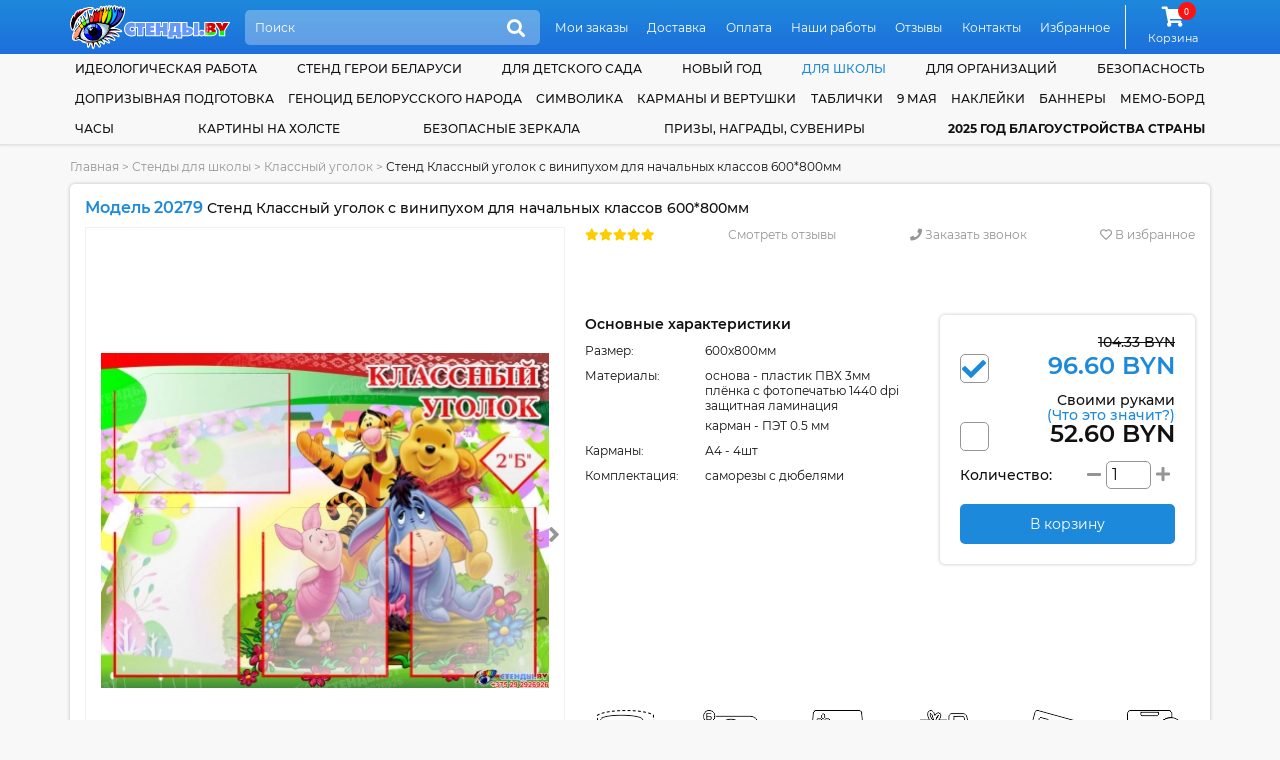

--- FILE ---
content_type: text/html; charset=UTF-8
request_url: https://stendy.by/category/stendy-klassnyj-ugolok/stend-klassnyj-ugolok-s-vinipuxom-dlya-nachalnyx-klassov-600x800mm
body_size: 23109
content:
<!DOCTYPE html>
<html lang="ru">
<head>
    <meta http-equiv="content-type" content="text/html; charset=utf-8"/>
    <meta name="viewport" content="width=device-width,initial-scale=1.0">
    <title>Купить Стенд Классный уголок с винипухом для начальных классов 600*800мм 📄 с доставкой по Беларуси | интернет-магазин Stendy.by</title>

    <meta name="keywords" content=""/>
    <meta name="description" content="➡️ Стенд Классный уголок с винипухом для начальных классов 600*800мм за 96.60 BYN с бесплатной доставкой по Беларуси. Звоните ☎ +375 (29) 2-926-926"/>

    <meta property="og:type" content="product" />
<meta property="og:title" content="Стенд Классный уголок с винипухом для начальных классов 600*800мм" />
<meta property="product:price:amount" content="96.60" />
<meta property="product:price:currency" content="BYN" />
<meta property="og:image" content="https://stendy.by/assets/cache/products/900x900/stend-klassnyj-ugolok-s-vinipuxom-dlya-nachalnyx-klassov-600x800mm.jpg" />

    <link rel="canonical" href="https://stendy.by/category/stendy-klassnyj-ugolok/stend-klassnyj-ugolok-s-vinipuxom-dlya-nachalnyx-klassov-600x800mm"/>

    <link rel="apple-touch-icon" sizes="180x180" href="/apple-touch-icon.png">
    <meta name="msapplication-TileColor" content="#2d89ef">
    <meta name="theme-color" content="#1d89db"/>

    <link rel="icon" type="image/png" sizes="32x32" href="/favicon-32x32.png">
    <link rel="icon" type="image/png" sizes="16x16" href="/favicon-16x16.png">

    <link href="https://stendy.by/favicon.ico?v=11.4" rel="icon" type="image/ico" />
    <link href="https://stendy.by/favicon.ico?v=11.4" rel="shortcut icon" type="image/ico" />

    <link rel="preload" href="https://stendy.by/assets/plugins/font-awesome/webfonts/fa-solid-900.woff2" as="font" crossorigin="">
    <link rel="preload" href="https://stendy.by/assets/plugins/font-awesome/webfonts/fa-regular-400.woff2" as="font" crossorigin="">
    <link rel="preload" href="https://stendy.by/assets/plugins/font-awesome/webfonts/fa-brands-400.woff2" as="font" crossorigin="">

    <link href="https://stendy.by/assets/plugins/font-montserrat/font.min.css" rel="stylesheet" type="text/css" />
    <link href="https://stendy.by/assets/site/css/style.css?v=11.4" rel="stylesheet" type="text/css" />
    <link href="https://stendy.by/assets/plugins/font-awesome/css/all.min.css?v=11.4" rel="stylesheet" type="text/css" />
    
    <script src="https://www.google.com/recaptcha/api.js?onload=onloadCaptcha&render=explicit" async defer></script>
    <script>
        base_url = "https://stendy.by/";
        csrf_test_key = "1c87df86cb91200a3cc323b96de48447";
        recaptcha_sitekey = "6LcJd80UAAAAAJPco8xX2QD6lQD80-HgHyldhsnA";
        window.dataLayer = window.dataLayer || [];
        site_owner = "Стенды.BY";

        document.addEventListener("DOMContentLoaded", function () {
            window.onloadCaptcha = function () {
                let captchaElements = document.querySelectorAll('.captcha');
                if (captchaElements.length) {
                    captchaElements.forEach(function (element) {
                        if (!element.dataset.rendered) {
                            grecaptcha.render(element, {
                                'sitekey': recaptcha_sitekey
                            });

                            element.dataset.rendered = "true";
                        }
                    });
                }
            };
        });
    </script>

    <script   src="https://stendy.by/assets/plugins/jquery/jquery-3.5.1.min.js"></script>
    <script defer  src="https://stendy.by/assets/site/js/common.min.js?v=11.4"></script>
    <script defer  src="https://stendy.by/assets/site/js/content.min.js?v=11.4"></script>
    <script defer  src="https://stendy.by/assets/site/js/cart.min.js?v=11.4"></script>
    <script defer  src="https://stendy.by/assets/plugins/ajaxForm/form.min.js?v=11.4"></script>
    <script defer  src="https://stendy.by/assets/plugins/jquery.inputmask/jquery.inputmask.min.js?v=11.4"></script>
    <script   src="https://stendy.by/assets/plugins/share42/share.min.js?v=11.4"></script>
<script   src="https://stendy.by/assets/plugins/owl.carousel/owl.carousel.min.js?v=11.4"></script>
<script   src="https://stendy.by/assets/plugins/jquery.magnify/jquery.magnify.min.js?v=11.4"></script>
<script   src="https://stendy.by/assets/plugins/jquery.magnify/jquery.magnify-mobile.min.js?v=11.4"></script>

    </head>
<body class="">

<header class="header">
    <div class="wrapper">
        <a href="https://stendy.by/">
            <img src="https://stendy.by/assets/site/img/logo.svg" alt="Стенды для Школ и Детских Садов с доставкой по всей Беларуси" class="block max-wide" />        </a>
        <div class="header-search-form">
            <form action="https://stendy.by/search" method="GET">
                <input class="search" name="search" type="search" placeholder="Поиск" autocomplete="off"/>
                <button class="icon" title="Поиск"><i class="fa5 fas fa-search" ></i></button>
            </form>
            <ul class="header-search-list" data-toggle="ajax-search-list"></ul>
        </div>
        <nav class="topnav">
            <ul>
                                    <li>
                        <a href="https://stendy.by/moi-zakazy" class="link">Мои заказы</a>                    </li>
                                    <li>
                        <a href="https://stendy.by/dostavka" class="link">Доставка</a>                    </li>
                                    <li>
                        <a href="https://stendy.by/oplata" class="link">Оплата</a>                    </li>
                                    <li>
                        <a href="https://stendy.by/nashi-raboty" class="link">Наши работы</a>                    </li>
                                    <li>
                        <a href="https://stendy.by/reviews" class="link">Отзывы</a>                    </li>
                                    <li>
                        <a href="https://stendy.by/contacts" class="link">Контакты</a>                    </li>
                                    <li>
                        <a href="https://stendy.by/izbrannoe" class="link">Избранное</a>                    </li>
                            </ul>
        </nav>
        <div class="cart">
            <a class="link" href="https://stendy.by/cart">
                <i class="fa5 fas fa-shopping-cart fa-fw icon">
                        <span class="counter">
                                0                            </span>
                </i>
                <span class="link-label">Корзина</span>
            </a>
        </div>
    </div>
</header>

<header class="header-mobile">
    <div class="wrapper">
        <a href="https://stendy.by/">
            <img src="https://stendy.by/assets/site/img/logo.svg" alt="Стенды для Школ и Детских Садов с доставкой по всей Беларуси" class="logo max-wide" />        </a>
        <a href="#" class="mobile-menu-link"><i class="fa5 fas fa-bars" ></i></a>
        <div class="header-search-form">
            <form action="https://stendy.by/search" method="GET">
                <input class="search" name="search" type="search" placeholder="Поиск" autocomplete="off"/>
                <button class="icon" title="Поиск"><i class="fa5 fas fa-search" ></i></button>
            </form>
            <ul class="header-search-list" data-toggle="ajax-search-list"></ul>
        </div>
    </div>
    <nav class="topnav topnav-mobile">
        <ul>
                            <li>
                    <a href="https://stendy.by/moi-zakazy" class="link">Мои заказы</a>                </li>
                            <li>
                    <a href="https://stendy.by/dostavka" class="link">Доставка</a>                </li>
                            <li>
                    <a href="https://stendy.by/oplata" class="link">Оплата</a>                </li>
                            <li>
                    <a href="https://stendy.by/nashi-raboty" class="link">Наши работы</a>                </li>
                            <li>
                    <a href="https://stendy.by/reviews" class="link">Отзывы</a>                </li>
                            <li>
                    <a href="https://stendy.by/contacts" class="link">Контакты</a>                </li>
                            <li>
                    <a href="https://stendy.by/izbrannoe" class="link">Избранное</a>                </li>
                    </ul>
    </nav>
</header>
<nav class="bottom-mobile">
    <div class="wrapper">
        <ul>
            <li>
                <a href="https://stendy.by/contacts" class="link"><i class="fa5 fas fa-phone" ></i><span class="link-label">Контакты</span></a>
            </li>
            <li>
                <a class="link" href="#popupCategories" data-toggle="modal"><i class="fa5 fas fa-list" ></i><span class="link-label">Каталог</span></a>
            </li>
            <li>
                <div class="cart">
                    <a class="link" href="https://stendy.by/cart">
                        <i class="fa5 fas fa-shopping-cart fa-fw icon">
                            <span class="counter">
                                0                            </span>
                        </i>
                        <span class="link-label">Корзина</span>
                    </a>
                </div>
            </li>
            <li>
                <a href="https://stendy.by/izbrannoe" class="link"><i class="fa5 fas fa-heart" ></i><span class="link-label">Избранное</span></a>
            </li>
        </ul>
    </div>
</nav>
<nav class="catnav">
    <div class="wrapper">
                    <div class="catnav-item">
                <a href="https://stendy.by/category/ideologicheskaya-rabota" class="link">Идеологическая работа</a>            </div>
                    <div class="catnav-item">
                <a href="https://stendy.by/category/stend-geroi-belarusi" class="link">Стенд Герои Беларуси</a>            </div>
                    <div class="catnav-item">
                <a href="https://stendy.by/category/stendy-dlya-detskogo-sada" class="link"> для детского сада</a><ul class="dropdown"><li class="sector">Оформление группы</li><li><a href="https://stendy.by/category/aistenok" class="link child child-first">Аистенок</a></li><li><a href="https://stendy.by/category/gruppa-akvarelki" class="link child">Акварельки</a></li><li><a href="https://stendy.by/category/alenkij-cvetochek" class="link child">Аленький цветочек</a></li><li><a href="https://stendy.by/category/gruppa-anyutiny-glazki" class="link child">Анютины глазки</a></li><li><a href="https://stendy.by/category/gruppa-astronavty" class="link child">Астронавты</a></li><li><a href="https://stendy.by/category/gruppa-babochki" class="link child child-first">Бабочки</a></li><li><a href="https://stendy.by/category/belyj-mishka" class="link child">Белый мишка</a></li><li><a href="https://stendy.by/category/gruppa-belchata" class="link child">Бельчата</a></li><li><a href="https://stendy.by/category/gruppa-berezka" class="link child">Березка</a></li><li><a href="https://stendy.by/category/gruppa-bozhya-korovka" class="link child">Божья коровка</a></li><li><a href="https://stendy.by/category/gruppa-brusnichka" class="link child">Брусничка</a></li><li><a href="https://stendy.by/category/gruppa-businki" class="link child">Бусинки</a></li><li><a href="https://stendy.by/category/gruppa-vasilek" class="link child child-first">Василёк</a></li><li><a href="https://stendy.by/category/gruppa-veselye-rebyata" class="link child">Веселые ребята</a></li><li><a href="https://stendy.by/category/gruppa-vishenka" class="link child">Вишенка</a></li><li><a href="https://stendy.by/category/gruppa-volshebniki" class="link child">Волшебники</a></li><li><a href="https://stendy.by/category/vorobushek" class="link child">Воробушек</a></li><li><a href="https://stendy.by/category/gruppa-gnomiki" class="link child child-first">Гномики</a></li><li><a href="https://stendy.by/category/gruppa-gusenichka" class="link child">Гусеничка</a></li><li><a href="https://stendy.by/category/gruppa-delfinchiki" class="link child child-first">Дельфинчики</a></li><li><a href="https://stendy.by/category/gruppa-dobrye-serdca" class="link child">Добрые сердца</a></li><li><a href="https://stendy.by/category/gruppa-druzhnaya-semejka" class="link child">Дружная семейка</a></li><li><a href="https://stendy.by/category/oformlenie-gruppy-ezhevichka-v-detskom-sadu" class="link child child-first">Ежевичка</a></li><li><a href="https://stendy.by/category/gruppa-elochka" class="link child">Елочка</a></li><li><a href="https://stendy.by/category/zhar-ptica" class="link child child-first">Жар-птица</a></li><li><a href="https://stendy.by/category/gruppa-zhemchuzhinka" class="link child">Жемчужинка</a></li><li><a href="https://stendy.by/category/gruppa-zadorinka" class="link child child-first">Задоринка</a></li><li><a href="https://stendy.by/category/zatejniki" class="link child">Затейники</a></li><li><a href="https://stendy.by/category/gruppa-zvezdochki" class="link child">Звездочки</a></li><li><a href="https://stendy.by/category/gruppa-zolotaya-rybka" class="link child">Золотая рыбка</a></li><li><a href="https://stendy.by/category/gruppa-zolushka" class="link child">Золушка</a></li><li><a href="https://stendy.by/category/kalinka" class="link child child-first">Калинка</a></li><li><a href="https://stendy.by/category/gruppa-kapelka" class="link child">Капелька</a></li><li><a href="https://stendy.by/category/gruppa-karamelka" class="link child">Карамелька</a></li><li><a href="https://stendy.by/category/gruppa-karandashiki" class="link child">Карандашики</a></li><li><a href="https://stendy.by/category/gruppa-karapuziki" class="link child">Карапузики</a></li><li><a href="https://stendy.by/category/gruppa-kolokolchik" class="link child">Колокольчик</a></li><li><a href="https://stendy.by/category/gruppa-koloski" class="link child">Колоски</a></li><li><a href="https://stendy.by/category/gruppa-kotyata" class="link child">Котята</a></li><li><a href="https://stendy.by/category/gruppa-kubiki" class="link child">Кубики</a></li><li><a href="https://stendy.by/category/kuznechiki-" class="link child">Кузнечики</a></li><li><a href="https://stendy.by/category/gruppa-ladushki" class="link child child-first">Ладушки</a></li><li><a href="https://stendy.by/category/gruppa-landyshi" class="link child">Ландыши</a></li><li><a href="https://stendy.by/category/gruppa-lastochki" class="link child">Ласточки</a></li><li><a href="https://stendy.by/category/gruppa-lesovichok" class="link child">Лесовичок</a></li><li><a href="https://stendy.by/category/lisichki" class="link child">Лисички</a></li><li><a href="https://stendy.by/category/luchiki" class="link child">Лучики</a></li><li><a href="https://stendy.by/category/gruppa-maki" class="link child child-first">Маки</a></li><li><a href="https://stendy.by/category/gruppa-malyshi" class="link child">Малыши</a></li><li><a href="https://stendy.by/category/gruppa-margaritki" class="link child">Маргаритки</a></li><li><a href="https://stendy.by/category/gruppa-matreshki" class="link child">Матрешки</a></li><li><a href="https://stendy.by/category/gruppa-medvezhonok" class="link child">Медвежонок</a></li><li><a href="https://stendy.by/category/gruppa-morozhka" class="link child">Морошка</a></li><li><a href="https://stendy.by/category/gruppa-morskie-zvezdochki" class="link child">Морские звезды</a></li><li><a href="https://stendy.by/category/gruppa-moryachok" class="link child">Морячок</a></li><li><a href="https://stendy.by/category/gruppa-multyashki" class="link child">Мультяшки</a></li><li><a href="https://stendy.by/category/muravishki" class="link child">Муравьишки</a></li><li><a href="https://stendy.by/category/gruppa-myachiki" class="link child">Мячики</a></li><li><a href="https://stendy.by/category/gruppa-nezabudki" class="link child child-first">Незабудки</a></li><li><a href="https://stendy.by/category/gruppa-oduvanchik" class="link child child-first">Одуванчик</a></li><li><a href="https://stendy.by/category/gruppa-osminozhki" class="link child">Осьминожки</a></li><li><a href="https://stendy.by/category/oformlenie-gruppy-parovozik" class="link child child-first">Паровозик</a></li><li><a href="https://stendy.by/category/oformlenie-gruppy-piraty-v-detskom-sadu" class="link child">Пираты</a></li><li><a href="https://stendy.by/category/pogremushki" class="link child">Погремушки</a></li><li><a href="https://stendy.by/category/gruppa-podsnezhniki" class="link child">Подснежники</a></li><li><a href="https://stendy.by/category/gruppa-podsolnuhi" class="link child">Подсолнухи</a></li><li><a href="https://stendy.by/category/gruppa-polyanka" class="link child">Полянка</a></li><li><a href="https://stendy.by/category/gruppa-pochemuchki" class="link child">Почемучки</a></li><li><a href="https://stendy.by/category/gruppa-ptenchiki" class="link child">Птенчики</a></li><li><a href="https://stendy.by/category/gruppa-pchelka" class="link child">Пчелка</a></li><li><a href="https://stendy.by/category/gruppa-raduga" class="link child child-first">Радуга</a></li><li><a href="https://stendy.by/category/gruppa-romashka" class="link child">Ромашка</a></li><li><a href="https://stendy.by/category/gruppa-rusalochka" class="link child">Русалочка</a></li><li><a href="https://stendy.by/category/gruppa-rucheek" class="link child">Ручеек</a></li><li><a href="https://stendy.by/category/gruppa-ryabinka" class="link child">Рябинка</a></li><li><a href="https://stendy.by/category/gruppa-svetlyachok" class="link child child-first">Светлячок</a></li><li><a href="https://stendy.by/category/gruppa-svetoforchik" class="link child">Светофорчик</a></li><li><a href="https://stendy.by/category/severok" class="link child">Северок</a></li><li><a href="https://stendy.by/category/gruppa-semicvetik" class="link child">Семицветик</a></li><li><a href="https://stendy.by/category/gruppa-skazka" class="link child">Сказка</a></li><li><a href="https://stendy.by/category/gruppa-solnyshko" class="link child">Солнышко</a></li><li><a href="https://stendy.by/category/gruppa-teremok" class="link child child-first">Теремок</a></li><li><a href="https://stendy.by/category/gruppa-tigrenok" class="link child">Тигренок</a></li><li><a href="https://stendy.by/category/gruppa-topolek" class="link child">Тополек</a></li><li><a href="https://stendy.by/category/gruppa-ulitka" class="link child child-first">Улитка</a></li><li><a href="https://stendy.by/category/gruppa-utyata" class="link child">Утята</a></li><li><a href="https://stendy.by/category/gruppa-fialki" class="link child child-first">Фиалки</a></li><li><a href="https://stendy.by/category/gruppa-cyplenok" class="link child child-first">Цыпленок</a></li><li><a href="https://stendy.by/category/oformlenie-gruppy-chajka-v-detskom-sadu" class="link child child-first">Чайка</a></li><li><a href="https://stendy.by/category/chernichka" class="link child">Черничка</a></li><li><a href="https://stendy.by/category/gruppa-yablonka" class="link child child-first">Яблонька</a></li><li><a href="https://stendy.by/category/gruppa-yagodka" class="link child">Ягодка</a></li><li class="sector">Для специалистов</li><li><a href="https://stendy.by/category/instruktor-fizicheskoj-kultury" class="link child">Инструктор физической культуры</a></li><li><a href="https://stendy.by/category/logoped-defektolog" class="link child">Логопед-дефектолог</a></li><li><a href="https://stendy.by/category/sovety-psihologa" class="link child">Советы психолога</a></li><li><a href="https://stendy.by/category/ugolok-pomoshnika-vospitatelya" class="link child">Уголок помощника воспитателя</a></li><li class="sector">Прочее</li><li><a href="https://stendy.by/category/vizitka-gruppy" class="link child">Визитка группы</a></li><li><a href="https://stendy.by/category/dekoracii-dlya-detskogo-sada" class="link child">Декорации</a></li><li><a href="https://stendy.by/category/kalendar-prirody" class="link child">Календари природы</a></li><li><a href="https://stendy.by/category/kartochki-dlya-stendov-v-detskom-sadu" class="link child">Карточки</a></li><li><a href="https://stendy.by/category/markery-igrovogo-prostranstva" class="link child">Маркеры игрового пространства</a></li><li><a href="https://stendy.by/category/mini-stendy" class="link child">Мини-стенды</a></li><li><a href="https://stendy.by/category/razvivayushie-stendy" class="link child">Развивающие стенды</a></li><li><a href="https://stendy.by/category/stend-shirma" class="link child">Стенд-ширма</a></li><li><a href="https://stendy.by/category/stendy-dlya-roditelej" class="link child">Стенды для родителей</a></li><li><a href="https://stendy.by/category/informacionnye-stendy-dlya-detskogo-sada" class="link child">Стенды информация</a></li><li><a href="https://stendy.by/category/stendy-menyu" class="link child">Стенды меню</a></li><li><a href="https://stendy.by/category/stendy-my-dezhurim" class="link child">Стенды мы дежурим</a></li><li><a href="https://stendy.by/category/nashe-zdorove" class="link child">Стенды наше здоровье</a></li><li><a href="https://stendy.by/category/stendy-nashe-tvorchestvo" class="link child">Стенды наше творчество</a></li><li><a href="https://stendy.by/category/stendy-dlya-obyavlenij-v-detskom-sadu" class="link child">Стенды объявления</a></li><li><a href="https://stendy.by/category/stendy-pozdravleniya" class="link child">Стенды поздравляем</a></li><li><a href="https://stendy.by/category/stendy-rasporyadok-dnya-dlya-detskogo-sada" class="link child">Стенды распорядок дня</a></li><li><a href="https://stendy.by/category/rostomer" class="link child">Стенды ростомеры</a></li><li><a href="https://stendy.by/category/spiski-detej" class="link child">Стенды списки</a></li><li><a href="https://stendy.by/category/ugolok-nastroeniya" class="link child">Уголок настроения</a></li><li><a href="https://stendy.by/category/ekologicheskaya-tropa-v-detskom-sadu" class="link child">Экологическая тропа</a></li></ul>            </div>
                    <div class="catnav-item">
                <a href="https://stendy.by/category/novyj-god-2023" class="link">Новый Год</a><ul class="dropdown"><li><a href="https://stendy.by/category/novogodnie-dekoracii" class="link">Новогодние декорации</a></li><li><a href="https://stendy.by/category/novogodnie-naklejki" class="link">Новогодние наклейки</a></li><li><a href="https://stendy.by/category/dekoracii-i-bannery-k-novomu-godu" class="link">Новогодние баннера</a></li></ul>            </div>
                    <div class="catnav-item">
                <a href="https://stendy.by/category/stendy-dlya-shkoly" class="link current"> для школы</a><ul class="dropdown"><li class="sector">По предметам</li><li><a href="https://stendy.by/category/stendy-dlya-kabineta-anglijskogo-yazyka" class="link child">Английский язык</a></li><li><a href="https://stendy.by/category/stendy-dlya-kabineta-astronomii" class="link child">Астрономия</a></li><li><a href="https://stendy.by/category/stendy-dlya-kabineta-belorusskogo-yazyka-i-literatury" class="link child">Белорусский язык и литература</a></li><li><a href="https://stendy.by/category/stendy-dlya-kabineta-biologii" class="link child">Биология</a></li><li><a href="https://stendy.by/category/stendy-po-velikoj-otechestvennoj-vojne" class="link child">Великая Отечественная Война</a></li><li><a href="https://stendy.by/category/stendy-po-geografii" class="link child">География</a></li><li><a href="https://stendy.by/category/stendy-po-izo-i-mhk" class="link child">ИЗО и МХК</a></li><li><a href="https://stendy.by/category/stendy-po-informatike" class="link child">Информатика</a></li><li><a href="https://stendy.by/category/stendy-po-ispanskomu-yazyku" class="link child">Испанский язык</a></li><li><a href="https://stendy.by/category/stendy-po-istorii" class="link child">История</a></li><li><a href="https://stendy.by/category/istoriya-belarusi" class="link child">История Беларуси</a></li><li><a href="https://stendy.by/category/stendy-po-matematike" class="link child">Математика</a></li><li><a href="https://stendy.by/category/stendy-po-medicinskoj-podgotovke" class="link child">Медицинская подготовка</a></li><li><a href="https://stendy.by/category/stendy-po-muzyke-i-ritmike" class="link child">Музыка и ритмика</a></li><li><a href="https://stendy.by/category/stendy-dlya-nachalnyh-klassov" class="link child">Начальные классы</a></li><li><a href="https://stendy.by/category/stendy-po-nemeckomu-yazyku" class="link child">Немецкий язык</a></li><li><a href="https://stendy.by/category/stendy-po-obzh" class="link child">ОБЖ</a></li><li><a href="https://stendy.by/category/stendy-v-kabinet-obsluzhivayushego-truda" class="link child">Обслуживающий труд</a></li><li><a href="https://stendy.by/category/stendy-v-kabinet-russkogo-yazyka-i-literatury" class="link child">Русский язык и литература</a></li><li><a href="https://stendy.by/category/stendy-po-tehnicheskomu-trudu" class="link child">Технический труд</a></li><li><a href="https://stendy.by/category/stendy-po-fizike" class="link child">Физика</a></li><li><a href="https://stendy.by/category/stendy-po-fizkulture-i-sportu" class="link child">Физкультура и спорт</a></li><li><a href="https://stendy.by/category/stendy-po-francuzskomu-yazyku" class="link child">Французский язык</a></li><li><a href="https://stendy.by/category/stendy-po-himii" class="link child">Химия</a></li><li><a href="https://stendy.by/category/stendy-po-ekologii" class="link child">Экология</a></li><li class="sector">Для специалистов</li><li><a href="https://stendy.by/category/stendy-dlya-biblioteki" class="link child">Библиотекарь</a></li><li><a href="https://stendy.by/category/metodicheskie-stendy" class="link child">Методист</a></li><li><a href="https://stendy.by/category/stendy-dlya-socialnogo-pedagoga-i-psihologa" class="link child">Соцпедагог и психолог</a></li><li><a href="https://stendy.by/category/stendy-dlya-defektologa" class="link child">Учитель-дефектолог</a></li><li class="sector">Прочее</li><li><a href="https://stendy.by/category/2023-god-" class="link child">2023 - Год мира и созидания</a></li><li><a href="https://stendy.by/category/avtograf-na-karte-rodnoj-belarusi" class="link child">Автограф на карте родной Беларуси</a></li><li><a href="https://stendy.by/category/stendy-dlya-bassejna" class="link child">Бассейн</a></li><li><a href="https://stendy.by/category/stendy-gpd" class="link child">Группа продленного дня</a></li><li><a href="https://stendy.by/category/stendy-dlya-vypusknikov" class="link child">Для выпускников</a></li><li><a href="https://stendy.by/category/stendy-dlya-roditelej-v-shkolu" class="link child">Для родителей</a></li><li><a href="https://stendy.by/category/stendy-medicinskie" class="link child">Здоровый Образ Жизни</a></li><li><a href="https://stendy.by/category/informacionnye-stendy-dlya-shkoly" class="link child">Информационные</a></li><li><a href="https://stendy.by/category/stendy-klassnyj-ugolok" class="link child">Классный уголок</a></li><li><a href="https://stendy.by/category/stendy-dlya-kruzhkov-i-fakultativov" class="link child">Кружки и факультативы</a></li><li><a href="https://stendy.by/category/stendy-pozdravlyaem-dlya-shkoly" class="link child">Поздравляем</a></li><li><a href="https://stendy.by/category/stendy-portrety-i-citaty" class="link child">Портреты и цитаты</a></li><li><a href="https://stendy.by/category/stendy-po-proforientaciya" class="link child">Профориентация</a></li><li><a href="https://stendy.by/category/stendy-raspisanie-i-dlya-foje" class="link child">Расписание и фойе</a></li><li><a href="https://stendy.by/category/stendy-segodnya-na-uroke" class="link child">Сегодня на уроке</a></li><li><a href="https://stendy.by/category/stendy-dlya-stolovoj" class="link child">Столовая</a></li><li><a href="https://stendy.by/category/trenazhery-dlya-glaz" class="link child">Тренажеры для глаз</a></li><li><a href="https://stendy.by/category/stendy-dlya-uchitelskoj" class="link child">Учительская</a></li><li><a href="https://stendy.by/category/stendy-k-ekzamenam-i-ct" class="link child">Экзамены и ЦТ</a></li><li><a href="https://stendy.by/category/2022-god-istoricheskoj-pamyati" class="link child">2022 - Год исторической памяти</a></li></ul>            </div>
                    <div class="catnav-item">
                <a href="https://stendy.by/category/stendy-dlya-organizacij" class="link"> для организаций</a><ul class="dropdown"><li><a href="https://stendy.by/category/stendy-dlya-brsm-i-brpo" class="link">БРСМ и БРПО</a></li><li><a href="https://stendy.by/category/vympely" class="link">Вымпелы</a></li><li><a href="https://stendy.by/category/stendy-dlya-domoupravlenij" class="link">Домоуправления</a></li><li><a href="https://stendy.by/category/stendy-informaciya" class="link">Информационные стенды</a></li><li><a href="https://stendy.by/category/stendy-dlya-magazina" class="link">Магазин</a></li><li><a href="https://stendy.by/category/stendy-dlya-muzeya" class="link">Музей</a></li><li><a href="https://stendy.by/category/stendy-odno-okno" class="link">Одно окно</a></li><li><a href="https://stendy.by/category/stendy-po-ohrane-truda" class="link">Охрана труда</a></li><li><a href="https://stendy.by/category/stendy-dlya-profsoyuza" class="link">Профсоюз</a></li><li><a href="https://stendy.by/category/stendy-dlya-vyborov" class="link">Стенды для выборов</a></li><li><a href="https://stendy.by/category/prochie-stendy-dlya-organizacij" class="link">Другие организации</a></li></ul>            </div>
                    <div class="catnav-item">
                <a href="https://stendy.by/category/tehnika-bezopasnosti" class="link">Безопасность</a><ul class="dropdown"><li><a href="https://stendy.by/category/stendy-po-tehnike-bezopasnosti-dlya-organizacij" class="link">Для организаций</a></li><li><a href="https://stendy.by/category/stendy-po-tehnike-bezopasnosti-dlya-uchebnyh-zavedenij" class="link">Для учебных заведений</a></li><li><a href="https://stendy.by/category/stendy-po-dorozhnoj-bezopasnosti" class="link">Дорожная безопасность</a></li><li><a href="https://stendy.by/category/stendy-osvod" class="link">ОСВОД</a></li><li><a href="https://stendy.by/category/stendy-po-pozharnoj-bezopasnosti" class="link">Пожарная безопасность</a></li><li><a href="https://stendy.by/category/profilaktika-virusnyh-zabolevanij" class="link">Профилактика заболеваний</a></li><li><a href="https://stendy.by/category/stendy-po-terrorizmu" class="link">Терроризм</a></li><li><a href="https://stendy.by/category/ugolki-bezopasnosti" class="link">Уголки безопасности</a></li></ul>            </div>
                    <div class="catnav-item">
                <a href="https://stendy.by/category/stendy-po-doprizyvnoj-podgotovke" class="link">Допризывная подготовка</a>            </div>
                    <div class="catnav-item">
                <a href="https://stendy.by/category/genocid-belorusskogo-naroda" class="link">Геноцид белорусского народа</a>            </div>
                    <div class="catnav-item">
                <a href="https://stendy.by/category/simvolika" class="link">Символика</a><ul class="dropdown"><li><a href="https://stendy.by/category/simvolika-goroda" class="link">Символика вашего города</a></li><li><a href="https://stendy.by/category/stendy-v-nacionalnom-stile" class="link">Стенды в национальном стиле</a></li><li><a href="https://stendy.by/category/gosudarstvennaya-simvolika" class="link">Государственная символика</a></li></ul>            </div>
                    <div class="catnav-item">
                <a href="https://stendy.by/category/karmany-i-vertushki" class="link">Карманы и вертушки</a><ul class="dropdown"><li><a href="https://stendy.by/category/karmany-obemnye" class="link">Объемные карманы</a></li><li><a href="https://stendy.by/category/papki-peredvizhki" class="link">Папки передвижки</a></li><li><a href="https://stendy.by/category/perekidnye-sistemy" class="link">Перекидные системы (вертушки)</a></li><li><a href="https://stendy.by/category/plastikovye-karmany" class="link">Пластиковые карманы для стендов</a></li></ul>            </div>
                    <div class="catnav-item">
                <a href="https://stendy.by/category/tablichki-i-vyveski" class="link">Таблички</a><ul class="dropdown"><li><a href="https://stendy.by/category/tablichki-dlya-detskogo-sada" class="link">Для детского сада</a></li><li><a href="https://stendy.by/category/tablichki-i-vyveski-dlya-organizacij" class="link">Для организаций</a></li><li><a href="https://stendy.by/category/tablichki-na-dom" class="link">На дом</a></li><li><a href="https://stendy.by/category/tablichki-na-kabinet" class="link">На кабинет</a></li></ul>            </div>
                    <div class="catnav-item">
                <a href="https://stendy.by/category/9-maya" class="link">9 мая</a>            </div>
                    <div class="catnav-item">
                <a href="https://stendy.by/category/naklejki" class="link">Наклейки</a><ul class="dropdown"><li><a href="https://stendy.by/category/naklejki-k-9-maya" class="link">9 мая</a></li><li><a href="https://stendy.by/category/vesennie" class="link">Весенние</a></li><li><a href="https://stendy.by/category/dekorativnye-naklejki" class="link">Декоративные</a></li><li><a href="https://stendy.by/category/osennie" class="link">Осенние</a></li><li><a href="https://stendy.by/category/universalnye-naklejki" class="link">Универсальные</a></li><li class="sector">Оформление группы</li><li><a href="https://stendy.by/category/naklejki-aistenok" class="link child child-first">Аистенок</a></li><li><a href="https://stendy.by/category/naklejki-dlya-gruppy-akvarelki" class="link child">Акварельки</a></li><li><a href="https://stendy.by/category/naklejki-dlya-gruppy-anyutiny-glazki" class="link child">Анютины глазки</a></li><li><a href="https://stendy.by/category/naklejki-dlya-gruppy-astronavty" class="link child">Астронавты</a></li><li><a href="https://stendy.by/category/naklejki-dlya-gruppy-babochki" class="link child child-first">Бабочки</a></li><li><a href="https://stendy.by/category/naklejki-dlya-gruppy-belchata" class="link child">Бельчата</a></li><li><a href="https://stendy.by/category/naklejki-dlya-gruppy-berezka" class="link child">Березка</a></li><li><a href="https://stendy.by/category/naklejki-dlya-gruppy-bozhya-korovka" class="link child">Божья коровка</a></li><li><a href="https://stendy.by/category/naklejki-dlya-gruppy-brusnichka" class="link child">Брусничка</a></li><li><a href="https://stendy.by/category/naklejki-dlya-gruppy-businki" class="link child">Бусинки</a></li><li><a href="https://stendy.by/category/naklejki-dlya-gruppy-vasilek" class="link child child-first">Василек</a></li><li><a href="https://stendy.by/category/naklejki-dlya-gruppy-vishenka" class="link child">Вишенка</a></li><li><a href="https://stendy.by/category/naklejki-dlya-gruppy-volshebniki" class="link child">Волшебники</a></li><li><a href="https://stendy.by/category/naklejki-vorobushek" class="link child">Воробушек</a></li><li><a href="https://stendy.by/category/naklejki-dlya-gruppy-gnomiki" class="link child child-first">Гномики</a></li><li><a href="https://stendy.by/category/naklejki-dlya-gruppy-gusenichka" class="link child">Гусеничка</a></li><li><a href="https://stendy.by/category/naklejki-dlya-gruppy-delfinchiki" class="link child child-first">Дельфинчики</a></li><li><a href="https://stendy.by/category/naklejki-dlya-gruppy-dobrye-serdca" class="link child">Добрые сердца</a></li><li><a href="https://stendy.by/category/naklejki-dlya-gruppy-zhemchuzhinka" class="link child child-first">Жемчужинка</a></li><li><a href="https://stendy.by/category/naklejki-zatejniki" class="link child child-first">Затейники</a></li><li><a href="https://stendy.by/category/naklejki-dlya-gruppy-zvezdochki" class="link child">Звездочки</a></li><li><a href="https://stendy.by/category/naklejki-dlya-gruppy-znajka" class="link child">Знайка</a></li><li><a href="https://stendy.by/category/naklejki-dlya-gruppy-zolotaya-rybka" class="link child">Золотая рыбка</a></li><li><a href="https://stendy.by/category/naklejki-dlya-gruppy-zolotoj-klyuchik" class="link child">Золотой ключик</a></li><li><a href="https://stendy.by/category/naklejki-dlya-gruppy-zolushka" class="link child">Золушка</a></li><li><a href="https://stendy.by/category/naklejki-kalinka" class="link child child-first">Калинка</a></li><li><a href="https://stendy.by/category/naklejki-dlya-gruppy-kapelka" class="link child">Капелька</a></li><li><a href="https://stendy.by/category/naklejki-dlya-gruppy-kapitoshka" class="link child">Капитошка</a></li><li><a href="https://stendy.by/category/naklejki-dlya-gruppy-karamelka" class="link child">Карамелька</a></li><li><a href="https://stendy.by/category/naklejki-dlya-gruppy-karapuziki" class="link child">Карапузики</a></li><li><a href="https://stendy.by/category/naklejki-dlya-gruppy-kolokolchik" class="link child">Колокольчик</a></li><li><a href="https://stendy.by/category/naklejki-dlya-gruppy-koloski" class="link child">Колоски</a></li><li><a href="https://stendy.by/category/naklejki-korablik" class="link child">Кораблик</a></li><li><a href="https://stendy.by/category/naklejki-dlya-gruppy-kotyata" class="link child">Котята</a></li><li><a href="https://stendy.by/category/kuznechiki" class="link child">Кузнечики</a></li><li><a href="https://stendy.by/category/naklejki-dlya-gruppy-ladushki" class="link child child-first">Ладушки</a></li><li><a href="https://stendy.by/category/naklejki-dlya-gruppy-landyshi" class="link child">Ландыши</a></li><li><a href="https://stendy.by/category/naklejki-dlya-gruppy-lastochki" class="link child">Ласточки</a></li><li><a href="https://stendy.by/category/naklejki-dlya-gruppy-lesovichok" class="link child">Лесовичок</a></li><li><a href="https://stendy.by/category/lisyata" class="link child">Лисята</a></li><li><a href="https://stendy.by/category/naklejki-dlya-gruppy-luchiki" class="link child">Лучики</a></li><li><a href="https://stendy.by/category/naklejki-dlya-gruppy-maki" class="link child child-first">Маки</a></li><li><a href="https://stendy.by/category/malvina" class="link child">Мальвина</a></li><li><a href="https://stendy.by/category/naklejki-dlya-gruppy-margaritki" class="link child">Маргаритки</a></li><li><a href="https://stendy.by/category/naklejki-dlya-gruppy-matreshki" class="link child">Матрешки</a></li><li><a href="https://stendy.by/category/naklejki-dlya-gruppy-medvezhonok" class="link child">Медвежонок</a></li><li><a href="https://stendy.by/category/morskie-zvezdochki" class="link child">Морские звездочки</a></li><li><a href="https://stendy.by/category/naklejki-dlya-gruppy-moryachok" class="link child">Морячок</a></li><li><a href="https://stendy.by/category/naklejki-dlya-gruppy-multyashki" class="link child">Мультяшки</a></li><li><a href="https://stendy.by/category/naklejki-dlya-gruppy-murovejki" class="link child">Муравейки</a></li><li><a href="https://stendy.by/category/naklejki-dlya-gruppy-nezabudki" class="link child child-first">Незабудки</a></li><li><a href="https://stendy.by/category/naklejki-dlya-gruppy-oduvanchik" class="link child child-first">Одуванчик</a></li><li><a href="https://stendy.by/category/naklejki-dlya-gruppy-osminozhki" class="link child">Осьминожки</a></li><li><a href="https://stendy.by/category/naklejki-dlya-gruppy-parovozik" class="link child child-first">Паровозик</a></li><li><a href="https://stendy.by/category/naklejki-dlya-gruppy-podsnezhniki" class="link child">Подснежники</a></li><li><a href="https://stendy.by/category/naklejki-dlya-gruppy-podsolnuhi" class="link child">Подсолнухи</a></li><li><a href="https://stendy.by/category/naklejki-dlya-gruppy-polyanka" class="link child">Полянка</a></li><li><a href="https://stendy.by/category/naklejki-dlya-gruppy-pochemuchki" class="link child">Почемучки</a></li><li><a href="https://stendy.by/category/naklejki-dlya-gruppy-ptenchiki" class="link child">Птенчики</a></li><li><a href="https://stendy.by/category/naklejki-dlya-gruppy-pchelka" class="link child">Пчелка</a></li><li><a href="https://stendy.by/category/naklejki-dlya-gruppy-raduga" class="link child child-first">Радуга</a></li><li><a href="https://stendy.by/category/naklejki-dlya-gruppy-romashka" class="link child">Ромашка</a></li><li><a href="https://stendy.by/category/naklejki-dlya-gruppy-rucheek" class="link child">Ручеек</a></li><li><a href="https://stendy.by/category/naklejki-dlya-gruppy-ryabinka" class="link child">Рябинка</a></li><li><a href="https://stendy.by/category/naklejki-dlya-gruppy-svetlyachok" class="link child child-first">Светлячок</a></li><li><a href="https://stendy.by/category/naklejki-dlya-gruppy-svetoforchik" class="link child">Светофорчик</a></li><li><a href="https://stendy.by/category/naklejki-dlya-gruppy-semicvetik" class="link child">Семицветик</a></li><li><a href="https://stendy.by/category/naklejki-dlya-gruppy-skazka" class="link child">Сказка</a></li><li><a href="https://stendy.by/category/naklejki-dlya-gruppy-solnyshko" class="link child">Солнышко</a></li><li><a href="https://stendy.by/category/naklejki-dlya-gruppy-teremok" class="link child child-first">Теремок</a></li><li><a href="https://stendy.by/category/naklejki-dlya-gruppy-topolek" class="link child">Тополек</a></li><li><a href="https://stendy.by/category/naklejki-dlya-gruppy-ulitka" class="link child child-first">Улитка</a></li><li><a href="https://stendy.by/category/naklejki-dlya-gruppy-ulybka" class="link child">Улыбка</a></li><li><a href="https://stendy.by/category/naklejki-dlya-gruppy-umka" class="link child">Умка</a></li><li><a href="https://stendy.by/category/naklejki-dlya-gruppy-utyata" class="link child">Утята</a></li><li><a href="https://stendy.by/category/naklejki-dlya-gruppy-fialki" class="link child child-first">Фиалки</a></li><li><a href="https://stendy.by/category/naklejki-dlya-gruppy-cyplenok" class="link child child-first">Цыпленок</a></li><li><a href="https://stendy.by/category/chajka" class="link child child-first">Чайка</a></li><li><a href="https://stendy.by/category/naklejki-dlya-gruppy-chernichka" class="link child">Черничка</a></li><li><a href="https://stendy.by/category/naklejki-dlya-gruppy-yablonka" class="link child child-first">Яблонька</a></li><li><a href="https://stendy.by/category/naklejki-dlya-gruppy-yagodka" class="link child">Ягодка</a></li></ul>            </div>
                    <div class="catnav-item">
                <a href="https://stendy.by/category/bannery" class="link">Баннеры</a><ul class="dropdown"><li><a href="https://stendy.by/category/god-blagoustrojstva-strany" class="link">Год благоустройства страны</a></li><li><a href="https://stendy.by/category/oformlenie-aktovogo-zala" class="link">Для актового зала</a></li><li><a href="https://stendy.by/category/rastyazhki-i-bannery-dobro-pozhalovat" class="link">Добро пожаловать</a></li><li><a href="https://stendy.by/category/oformlenie-k-1-sentyabrya" class="link">К 1 сентября</a></li><li><a href="https://stendy.by/category/oformlenie-k-9-maya" class="link">К 9 мая</a></li><li><a href="https://stendy.by/category/oformlenie-vypusknogo" class="link">К выпускному</a></li><li><a href="https://stendy.by/category/bannery-i-dekoracii-k-23-fevralya" class="link">23 февраля</a></li></ul>            </div>
                    <div class="catnav-item">
                <a href="https://stendy.by/category/memo-bord" class="link">Мемо-борд</a>            </div>
                    <div class="catnav-item">
                <a href="https://stendy.by/category/chasy" class="link">Часы</a><ul class="dropdown"><li><a href="https://stendy.by/category/detskie-nastennye-chasy" class="link">Для детского сада</a></li><li><a href="https://stendy.by/category/nastennye-chasy-dlya-shkoly" class="link">Для школы</a></li><li><a href="https://stendy.by/category/chasy-nastennye" class="link">Универсальные</a></li></ul>            </div>
                    <div class="catnav-item">
                <a href="https://stendy.by/category/kartiny-na-holste" class="link">Картины на холсте</a>            </div>
                    <div class="catnav-item">
                <a href="https://stendy.by/category/bezopasnye-zerkala" class="link">Безопасные зеркала</a>            </div>
                    <div class="catnav-item">
                <a href="https://stendy.by/category/prizy-nagrady-suveniry" class="link">Призы, награды, сувениры</a>            </div>
                    <div class="catnav-item">
                <a href="https://stendy.by/category/2025-god-blagoustrojstva-strany" class="link" style="font-weight: bold;">2025 Год благоустройства страны</a>            </div>
            </div>
</nav>
<div class="content">

    <div class="wrapper">
        </div>
    <div class="product" itemtype="http://schema.org/Product" itemscope>
    <meta itemprop="name" content="Стенд Классный уголок с винипухом для начальных классов 600*800мм"/>
    <meta itemprop="brand" content="Стенды.BY"/>
    <meta itemprop="mpn" content="20279"/>
    <meta itemprop="productID" content="20279"/>
    <meta itemprop="url" content="https://stendy.by/category/stendy-klassnyj-ugolok/stend-klassnyj-ugolok-s-vinipuxom-dlya-nachalnyx-klassov-600x800mm"/>
    <link itemprop="image" href="https://stendy.by/assets/uploads/products/stend-klassnyj-ugolok-s-vinipuxom-dlya-nachalnyx-klassov-600x800mm.jpg"/>

    <div class="wrapper">
        <div class="breadcrumbs" itemscope="" itemtype="http://schema.org/BreadcrumbList"><div class="breadcrumbs-in"><span itemscope="" itemprop="itemListElement" itemtype="http://schema.org/ListItem"><a href="https://stendy.by/" itemprop="item" title="Главная"><span itemprop="name">Главная</span><meta itemprop="position" content="1"></a></span> <span class="breadcrumbs-sep">></span> <span itemscope="" itemprop="itemListElement" itemtype="http://schema.org/ListItem"><a href="https://stendy.by/category/stendy-dlya-shkoly" itemprop="item" title="Стенды для школы"><span itemprop="name">Стенды для школы</span><meta itemprop="position" content="2"></a></span> <span class="breadcrumbs-sep">></span> <span itemscope="" itemprop="itemListElement" itemtype="http://schema.org/ListItem"><a href="https://stendy.by/category/stendy-klassnyj-ugolok" itemprop="item" title=" Классный уголок "><span itemprop="name"> Классный уголок </span><meta itemprop="position" content="3"></a></span> <span class="breadcrumbs-sep">></span> <span itemscope="" itemprop="itemListElement" itemtype="http://schema.org/ListItem"><span itemprop="name">Стенд Классный уголок с винипухом для начальных классов 600*800мм</span><meta itemprop="position" content="4"></span> </div></div>        <div class="bg-white shadow rounded p15">
            <h1 class="title mb10"><span class="model" itemprop="sku" content="20279">Модель 20279</span> Стенд Классный уголок с винипухом для начальных классов 600*800мм</h1>

            <div class="product-heading">
                <div class="product-left">
                    <div class="product-slider" id="productImgSlider">
        <div class="img" itemscope itemtype="http://schema.org/ImageObject">
        <meta itemprop="name" content="Стенд Классный уголок с винипухом для начальных классов 600*800мм">
        <picture><source srcset="https://stendy.by/assets/cache/products/450x450/stend-klassnyj-ugolok-s-vinipuxom-dlya-nachalnyx-klassov-600x800mm.webp" type="image/webp" /><img src="https://stendy.by/assets/cache/products/450x450/stend-klassnyj-ugolok-s-vinipuxom-dlya-nachalnyx-klassov-600x800mm.jpg" alt="Стенд Классный уголок с винипухом для начальных классов 600*800мм" title="Стенд Классный уголок с винипухом для начальных классов 600*800мм" class="max-wide zoom" itemprop="contentUrl" data-magnify-src="https://stendy.by/assets/cache/products/900x900/stend-klassnyj-ugolok-s-vinipuxom-dlya-nachalnyx-klassov-600x800mm.jpg" /></picture>    </div>
                    <div class="img" itemscope itemtype="http://schema.org/ImageObject">
            <meta itemprop="name" content="Стенд Классный уголок с винипухом для начальных классов 600*800мм Изображение #1">
            <picture><source srcset="https://stendy.by/assets/cache/products/450x450/stend-kalendar-prirody-razvivayushhij-v-zhelto-zelenyx-tonax-0.webp" type="image/webp" /><img src="https://stendy.by/assets/cache/products/450x450/stend-kalendar-prirody-razvivayushhij-v-zhelto-zelenyx-tonax-0.jpg" alt="Стенд Классный уголок с винипухом для начальных классов 600*800мм Изображение #1" title="Стенд Классный уголок с винипухом для начальных классов 600*800мм Изображение #1" class="max-wide zoom" itemprop="contentUrl" data-magnify-src="https://stendy.by/assets/cache/products/900x900/stend-kalendar-prirody-razvivayushhij-v-zhelto-zelenyx-tonax-0.jpg" /></picture>        </div>
    </div>

<script async src="https://www.tiktok.com/embed.js"></script>
<script>
    $(function () {
        $('#productImgSlider').owlCarousel({
            loop: false,
            nav: true,
            items: 1,
            navText: ['<i class="fa5 fas fa-angle-left" ></i>', '<i class="fa5 fas fa-angle-right" ></i>'],
            dots: true,
            lazyLoad: true,
            onTranslated: function () {
                // Update Magnify when slide changes
                $zoom.destroy().magnify();
            }
        });
        // Initiate zoom
        var $zoom = $('.zoom').magnify({});
    });
</script>                </div>
                <div class="product-right" data-id="682">
                    <div class="actions">
                                                    <div class="rating">
                                <i class="fa5 fas fa-star color-stars" ></i><i class="fa5 fas fa-star color-stars" ></i><i class="fa5 fas fa-star color-stars" ></i><i class="fa5 fas fa-star color-stars" ></i><i class="fa5 fas fa-star color-stars" ></i>                            </div>
                                                <a href="#tabReviews" class="link" data-tabs="external-link">Смотреть отзывы</a>
                        <a href="#popupFeedback" class="link" data-toggle="modal"
                           data-feedback="Заказать звонок: Товар 20279"><i class="fa5 fas fa-phone" ></i> Заказать
                            звонок</a>
                        <a class="favorites-link "
                           data-favorite="add"
                           href="javascript:void(0)">
                            <i class="fa5 far fa-heart" ></i>                            <span>В избранное</span>
                        </a>
                    </div>
                    <div class="characteristics">
    <div class="h4 semibold mb10">Основные характеристики</div>
    <ul class="characteristics-list">
                    <li>
                <div class="characteristics-title">Размер:</div>
                <div class="characteristics-items">
                    <div class="characteristics-item">600x800мм</div>
                </div>
            </li>
        
        <li>
            <div class="characteristics-title">Материалы:</div>
            <div class="characteristics-items">
                <div class="characteristics-item" id="materials_base">основа - пластик ПВХ 3мм<br />
плёнка с фотопечатью 1440 dpi<br />
защитная ламинация</div>
                <div class="characteristics-item" id="materials_handmade" style="display: none;">плёнка с фотопечатью 1440 dpi<br />
защитная ламинация</div>
                <div class="characteristics-item" id="materials_eco" style="display: none;"></div>
                <div class="characteristics-item" id="materials_lightflex" style="display: none;"></div>
                                    <div class="characteristics-item">карман - ПЭТ 0.5 мм</div>
                            </div>
        </li>

        <!-- Другие характеристики -->
                                    <li>
                    <div class="characteristics-title">Карманы:</div>
                    <div class="characteristics-items">
                                                    <div class="characteristics-item">А4 - 4шт</div>
                                            </div>
                </li>
                                                            
        <!-- Комплектация -->
                <li>
            <div class="characteristics-title">Комплектация:</div>
            <div class="characteristics-items">
                                    <div class="characteristics-item">cаморезы с дюбелями</div>
                            </div>
        </li>
            </ul>
</div>                    <div class="order text-right rounded shadow p20" itemprop="offers" itemtype="http://schema.org/Offer" itemscope>
                        <link itemprop="url" href="https://stendy.by/category/stendy-klassnyj-ugolok/stend-klassnyj-ugolok-s-vinipuxom-dlya-nachalnyx-klassov-600x800mm"/>
                        <meta itemprop="availability" content="https://schema.org/InStock"/>
                        <meta itemprop="priceCurrency" content="BYN"/>
                        <meta itemprop="priceValidUntil" content="2026-01-31"/>
                        <meta itemprop="itemCondition" content="https://schema.org/UsedCondition"/>
                                                                            <div class="price-old">104.33 BYN</div>
                            <label class="price-radio">
                                <input type="radio" id="base" name="is_material" value="0" checked="checked">
                                <span class="block price-text" itemprop="price"
                                    content="96.60">96.60 BYN</span>
                                                            </label>
                                                                                                        <a href="https://stendy.by/stendy-svoimi-rukami" target="_blank" class="handmade-link">Своими
                                руками<br><div style="color:#1d89db">(Что это значит?)</div></a>
                            <label class="price-radio">
                                <input type="radio" id="handmade" name="is_material" value="1" >
                                <span class="block price-text">52.60 BYN</span>
                            </label>
                                                                                                                                                    <label class="quantity">
                            <span class="quantity-text">Количество:</span>
                            <span class="quantity-actions">
                                <a href="javascript:void(0)" class="quantity-btn _prev"
                                   data-product-direction="-1"><i class="fa5 fas fa-minus" ></i></a><input type="text" name="qty"
                                                                                              class="quantity-input"
                                                                                              value="1"><a
                                        href="javascript:void(0)" class="quantity-btn _next"
                                        data-product-direction="1"><i class="fa5 fas fa-plus" ></i></a>
                            </span>
                        </label>
                                                <a class="btn btn-block" data-cart-add>В корзину</a>                    </div>
                    <div class="advantages">
                                                    <div class="advantages-item">
                                <img class="max-wide" alt="Изменение дизайна БЕСПЛАТНО" src="https://stendy.by/assets/uploads/advantages/izmenenie_dizaina_besplatno.png" />                                                                    <a href="https://stendy.by/besplatnaya-korrektirovka-razmera-i-dizajna" class="color-gray">Изменение дизайна БЕСПЛАТНО</a>                                                            </div>
                                                    <div class="advantages-item">
                                <img class="max-wide" alt="Изготовление от 1 дня" src="https://stendy.by/assets/uploads/advantages/izgotovlenie_ot_odnogo_dnya.png" />                                                                    Изготовление от 1 дня                                                            </div>
                                                    <div class="advantages-item">
                                <img class="max-wide" alt="Защитная ламинация" src="https://stendy.by/assets/uploads/advantages/zaschitnaya_laminaciya.png" />                                                                    Защитная ламинация                                                            </div>
                                                    <div class="advantages-item">
                                <img class="max-wide" alt="Бесплатная доставка при заказе от 100 рублей" src="https://stendy.by/assets/uploads/advantages/besplatnaya_dostavka.png" />                                                                    <a href="https://stendy.by/dostavka" class="color-gray">Бесплатная доставка при заказе от 100 рублей</a>                                                            </div>
                                                    <div class="advantages-item">
                                <img class="max-wide" alt="Удобные варианты оплаты" src="https://stendy.by/assets/uploads/advantages/oplata_posle_pollucheniya.png" />                                                                    <a href="https://stendy.by/oplata" class="color-gray">Удобные варианты оплаты</a>                                                            </div>
                                                    <div class="advantages-item">
                                <img class="max-wide" alt="Гарантия качества" src="https://stendy.by/assets/uploads/advantages/garantiya_kachestva.png" />                                                                    Гарантия качества                                                            </div>
                                            </div>
                </div>
            </div>

            <div class="tabs" data-toggle="tabs">
                <ul class="tabs-list">
                    <li>
                        <a href="#tabDescription" class="tabs-link current" data-tabs="link">Описание</a>
                    </li>
                    <li>
                        <a href="#tabReviews" class="tabs-link tabs-link-info" data-tabs="link">Отзывы</a>
                    </li>
                    <li>
                        <a href="#tabQuestions" class="tabs-link tabs-link-success" data-tabs="link">Вопросы</a>
                    </li>
                    <li class="part-two">
                        <a href="#tabPayment" class="tabs-link tabs-link-warning" data-tabs="link">Оплата</a>
                    </li>
                    <li>
                        <a href="#tabDelivery" class="tabs-link tabs-link-error" data-tabs="link">Доставка</a>
                    </li>
                </ul>
                <div class="tabs-content current description" data-tabs="content" id="tabDescription" itemprop="description">
                    <p> Стенд Классный уголок с винипухом для начальных классов<br /> Стенд состоит из информационной части с карманами и верхнего фриза с надписью &quot;Классный уголок&quot;.<br /> Возможно заказать модель этого стенда выполненную на белорусском языке.<br /> <strong>В заказе просьба указывать русский или белорусский язык названия стенда.</strong><br /> <br /> Полный размер: 600*800мм<br /> Карманы А4 вертикальные - 3 шт.<br /> Карман А4 горизонтальный - 1 шт.<br /> Карман для обозначения класса 85*85 - 1 шт.<strong><br /> </strong></p>                </div>
                <div class="tabs-content product-feedback-list" data-tabs="content" id="tabReviews">
                                        <div class="form-feedback">
                        <div class="form-title">НАПИСАТЬ ОТЗЫВ</div>
                        <form action="https://stendy.by/reviews/add" class="form" data-ajax="captcha" data-success="Спасибо за Ваш отзыв. Ваше мнение очень важно для нас" method="post" accept-charset="utf-8">
                                                                                                              <input type="hidden" name="csrf_test_name" value="1c87df86cb91200a3cc323b96de48447" />
                        <input type="hidden" name="id_product" value="682">
                        <div class="mb20 field-group">
                            <input class="form-input" type="text" name="name" placeholder="Ваше имя">
                            <input class="form-input" type="text" name="city" placeholder="Город">
                        </div>
                        <textarea class="form-input" name="text" placeholder="Текст отзыва" rows="5"></textarea>
                        <div class="field-group mt20">
                            <div class="left-part captcha"></div>
                            <div class="right-part">
                                <div class="rating-starts-buttons">
                                    Ваша оценка <fieldset><input type="radio" id="star-5" name="rating" value="5" class="animate">
            <label for="star-5" class="animate"><i class="fa5 fas fa-star color-stars" ></i></label><input type="radio" id="star-4" name="rating" value="4" class="animate">
            <label for="star-4" class="animate"><i class="fa5 fas fa-star color-stars" ></i></label><input type="radio" id="star-3" name="rating" value="3" class="animate">
            <label for="star-3" class="animate"><i class="fa5 fas fa-star color-stars" ></i></label><input type="radio" id="star-2" name="rating" value="2" class="animate">
            <label for="star-2" class="animate"><i class="fa5 fas fa-star color-stars" ></i></label><input type="radio" id="star-1" name="rating" value="1" class="animate">
            <label for="star-1" class="animate"><i class="fa5 fas fa-star color-stars" ></i></label></fieldset>                                </div>
                                <button type="submit" class="btn" name="submit-btn">Оставить отзыв</button>
                            </div>
                        </div>
                        </form>                    </div>
                </div>
                <div class="tabs-content product-feedback-list" data-tabs="content" id="tabQuestions">
                                        <div class="form-feedback">
                        <div class="form-title">Задать вопрос</div>

                        <form action="https://stendy.by/questions/add" class="form" data-ajax="captcha" data-success="Ваш вопрос принят. Наши менеджеры ответят на него в ближайшие сроки и свяжутся с вами." method="post" accept-charset="utf-8">
<input type="hidden" name="csrf_test_name" value="1c87df86cb91200a3cc323b96de48447" />                              
                        <input type="hidden" name="id_product" value="682">
                        <div class="mb20 field-group">
                            <input class="form-input" type="text" name="name" placeholder="Ваше имя">
                            <input class="form-input" type="text" name="contact"
                                   placeholder="email или телефон (не виден на сайте)">
                        </div>
                        <textarea class="form-input" name="text" placeholder="Ваш вопрос" rows="5"></textarea>
                        <div class="field-group mt20">
                            <div class="left-part captcha"></div>
                            <div class="right-part">
                                <button type="submit" class="btn" name="submit-btn">Задать вопрос</button>
                            </div>
                        </div>
                        </form>
                    </div>
                </div>
                <div class="tabs-content" data-tabs="content" id="tabPayment">
                    <div class="payment">
<div class="payment-item rounded shadow pt20 pl25 pr25 pb40 mb30">
<div class="heading mb30"><img alt="" class="w50" src="/assets/site/img/icons/man.png" />для<br />
ФИЗИЧЕСКИХ ЛИЦ</div>

<div class="mb30 h1 semibold">ПРЕДОПЛАТА 100%</div>

<p>ОНЛАЙН-ОПЛАТА</p>

<p>Комиссия при онлайн-оплате ОТСУТСТВУЕТ</p>

<p>Оплата в ЕРИП по коду устуги =&gt; 189433 =&gt; № заказа Поиск в дереве платежей ЕРИП нашей организации: Обустройство дома, бытовые услуги =&gt; Прочие бытовые услуги =&gt; Витебская обл. =&gt; СтендыВу =&gt; № заказа.</p>
</div>

<div class="payment-item rounded shadow pt20 pl25 pr25 pb40 mb30">
<div class="heading mb10"><img alt="" class="w50" src="/assets/site/img/icons/man_with_bag.png" />для<br />
ЮРИДИЧЕСКИХ ЛИЦ</div>

<div class="mb10 medium h2">ПРЕДОПЛАТА 100%<br />
или<br />
ГАРАНТИЙНОЕ ПИСЬМО</div>

<p>Для юридических лиц договор и счёт на предоплату высылаются по электронной почте. Полный пакет документов Вы получите вместе со стендами.</p>
</div>
</div>

<div class="payment-info">
<h2>ОНЛАЙН-ОПЛАТА</h2>

<p class="color-blue text-center">Комиссия при онлайн-оплате ОТСУТСТВУЕТ</p>

<p>Оплата в ЕРИП по коду устуги =&gt; 189433 =&gt; № заказа Поиск в дереве платежей ЕРИП нашей организации: Обустройство дома, бытовые услуги =&gt; Прочие бытовые услуги =&gt; Витебская обл. =&gt; СтендыВу =&gt; № заказа.</p>
<!--
<h2>ОПЛАТА НАЛИЧНЫМИ</h2>

<p>Оплатить заказ наличными Вы можете в любом отделении почты или банка. Внутри каждой нашей посылки находятся Договор, Счет/Чек и Квитанция. По этой квитанции Вы можете оплатить заказ в любом отделении банка или почты.</p>
-->

<h2>БЕЗНАЛИЧНЫЙ РАСЧЕТ</h2>

<p>Если оплата будет осуществляться по безналичному расчету, в комментариях к заказу укажите реквизиты Вашей организации: Полное название, УНП, р/с и Банк с кодом, Юридический адрес, Наименование руководителя, его Ф.И.О и на основании чего действует. Для бюджетных организаций указать тип договора: бюджетный или спецсчет (внебюджет)!</p>
</div>                </div>
                <div class="tabs-content" data-tabs="content" id="tabDelivery">
                    <div class="shipping">
<div class="shipping-item text-center pt15 pr30 pl30 pb30 mb20 rounded shadow">
<div class="img mb30"><img alt="Белпошта" src="/assets/site/img/belpost.png" /></div>

<div class="mb20 uppercase semibold">до Вашего почтового отделения</div>

<div class="h1 semibold">БЕСПЛАТНО</div>

<div class="mb30">при заказе от 100 BYN</div>

<div class="h1 color-blue semibold mb10">от 2-х дней</div>

<div class="mb30">в любой населённый пункт Беларуси</div>

<div class="h1 medium">при заказе до 100 BYN<br />
стоимость доставки 6 BYN</div>
</div>

<div class="shipping-item text-center pt15 pr30 pl30 pb30 mb20 rounded shadow">
<div class="img mb20 mt40"><img alt="ЕМС" src="/assets/site/img/ems.png" /></div>

<div class="mb30 uppercase semibold">Доставка по указанному адресу</div>

<div class="h1 semibold">13 BYN</div>

<div class="mb40">при любой сумме заказа</div>

<div class="h1 color-blue semibold">от 1 дня</div>

<div>в течении рабочего дня,<br />
следующего за днем отправления</div>
</div>
</div>

<div class="shipping-item text-center pt15 pr30 pl30 pb30 mb20 rounded shadow"><br />
Срок изготовления заказа:&nbsp;в течение 1-5 рабочих дней после оплаты.</div>

<p class="text-center">После выходного контроля качества мы заботливо и надёжно упаковываем Ваш заказ. Где бы Вы не находились, мы гарантируем качество и сохранность полученного Вами товара. В случае каких-либо повреждений, мы берём на себя все расходы по транспортировке и повторному изготовлению продукции в кратчайшие сроки!</p>

<p>&nbsp;</p>                </div>
            </div>
        </div>

        
                    <div class="product-extra mt20">
                <h2>Похожие товары</h2>
                <div class="products-row">
                        <div class="product-item bg-white rounded" data-id="1642">
        <a href="https://stendy.by/category/stendy-segodnya-na-uroke/stend-segodnya-na-uroke-s-vinipuxom-dlya-nachalnyx-klassov-570x440mm">
        <div class="img">
            <picture><source srcset="https://stendy.by/assets/cache/products/260x260/stend-segodnya-na-uroke-s-vinipuxom-dlya-nachalnyx-klassov-570x440mm.webp" type="image/webp" /><img src="https://stendy.by/assets/cache/products/260x260/stend-segodnya-na-uroke-s-vinipuxom-dlya-nachalnyx-klassov-570x440mm.jpg" class="max-wide max-high" alt="Купить Стенд Сегодня на уроке с винипухом для начальных классов  570*440мм в Беларуси от 50.80 BYN" title="Купить Стенд Сегодня на уроке с винипухом для начальных классов  570*440мм в Беларуси от 50.80 BYN" loading="lazy" /></picture>        </div>
        <div class="model">Модель: 20749</div>
        <div class="product-item-title">Стенд Сегодня на уроке с винипухом для начальных классов  570*440мм</div>
    </a>
    <div class="product-item-block">
        <div class="rating"><i class="fa5 fas fa-star color-stars" ></i><i class="fa5 fas fa-star color-stars" ></i><i class="fa5 fas fa-star color-stars" ></i><i class="fa5 fas fa-star color-stars" ></i><i class="fa5 fas fa-star color-stars" ></i></div>
                    <a href="javascript:void(0);" class="favorites-link" data-favorite="add"><i class="fa5 far fa-heart" ></i> <span>В избранное</span></a>
            </div>
    <div class="product-item-block flex-end">
                    <div class="prices">
                            <div class="old-price">56.39 BYN</div>
                <div class="price">50.80 BYN</div>
                        </div>
                <a href="javascript:void(0)" class="btn" data-cart-add>В корзину</a>    </div>
</div>                                <div class="product-item bg-white rounded" data-id="1643">
        <a href="https://stendy.by/category/stendy-segodnya-na-uroke/stend-segodnya-na-uroke-s-vinipuxom-dlya-nachalnyx-klassov-na-2-karmana-a4-570x440mm">
        <div class="img">
            <picture><source srcset="https://stendy.by/assets/cache/products/260x260/stend-segodnya-na-uroke-s-vinipuxom-dlya-nachalnyx-klassov-na-2-karmana-a4-570x440mm.webp" type="image/webp" /><img src="https://stendy.by/assets/cache/products/260x260/stend-segodnya-na-uroke-s-vinipuxom-dlya-nachalnyx-klassov-na-2-karmana-a4-570x440mm.jpg" class="max-wide max-high" alt="Купить Стенд Сегодня на уроке с винипухом для начальных классов на 2 кармана А4 570*440мм в Беларуси от 48.80 BYN" title="Купить Стенд Сегодня на уроке с винипухом для начальных классов на 2 кармана А4 570*440мм в Беларуси от 48.80 BYN" loading="lazy" /></picture>        </div>
        <div class="model">Модель: 20756</div>
        <div class="product-item-title">Стенд Сегодня на уроке с винипухом для начальных классов на 2 кармана А4 570*440мм</div>
    </a>
    <div class="product-item-block">
        <div class="rating"><i class="fa5 fas fa-star color-stars" ></i><i class="fa5 fas fa-star color-stars" ></i><i class="fa5 fas fa-star color-stars" ></i><i class="fa5 fas fa-star color-stars" ></i><i class="fa5 fas fa-star color-stars" ></i></div>
                    <a href="javascript:void(0);" class="favorites-link" data-favorite="add"><i class="fa5 far fa-heart" ></i> <span>В избранное</span></a>
            </div>
    <div class="product-item-block flex-end">
                    <div class="prices">
                            <div class="old-price">51.73 BYN</div>
                <div class="price">48.80 BYN</div>
                        </div>
                <a href="javascript:void(0)" class="btn" data-cart-add>В корзину</a>    </div>
</div>                                <div class="product-item bg-white rounded" data-id="9829">
        <a href="https://stendy.by/category/stendy-po-matematike/stend-matematika-s-formulami-dlya-nachalnyh-klassov-900-600-mm">
        <div class="img">
            <picture><source srcset="https://stendy.by/assets/cache/products/260x260/stend-matematika-s-formulami-dlya-nachalnyh-klassov-900-600-mm.webp" type="image/webp" /><img src="https://stendy.by/assets/cache/products/260x260/stend-matematika-s-formulami-dlya-nachalnyh-klassov-900-600-mm.jpg" class="max-wide max-high" alt="Купить Стенд Математика с формулами для начальных классов 900*600 мм в Беларуси от 93.00 BYN" title="Купить Стенд Математика с формулами для начальных классов 900*600 мм в Беларуси от 93.00 BYN" loading="lazy" /></picture>        </div>
        <div class="model">Модель: 24379</div>
        <div class="product-item-title">Стенд Математика с формулами для начальных классов 900*600 мм</div>
    </a>
    <div class="product-item-block">
        <div class="rating"><i class="fa5 fas fa-star color-stars" ></i><i class="fa5 fas fa-star color-stars" ></i><i class="fa5 fas fa-star color-stars" ></i><i class="fa5 fas fa-star color-stars" ></i><i class="fa5 fas fa-star color-stars" ></i></div>
                    <a href="javascript:void(0);" class="favorites-link" data-favorite="add"><i class="fa5 far fa-heart" ></i> <span>В избранное</span></a>
            </div>
    <div class="product-item-block flex-end">
                    <div class="prices">
                            <div class="old-price">103.23 BYN</div>
                <div class="price">93.00 BYN</div>
                        </div>
                <a href="javascript:void(0)" class="btn" data-cart-add>В корзину</a>    </div>
</div>                                <div class="product-item bg-white rounded" data-id="9830">
        <a href="https://stendy.by/category/stendy-po-matematike/stend-matematicheskie-formuly-dlya-nachalnyh-klassov-900-600-mm">
        <div class="img">
            <picture><source srcset="https://stendy.by/assets/cache/products/260x260/stend-matematicheskie-formuly-dlya-nachalnyh-klassov-900-600-mm.webp" type="image/webp" /><img src="https://stendy.by/assets/cache/products/260x260/stend-matematicheskie-formuly-dlya-nachalnyh-klassov-900-600-mm.jpg" class="max-wide max-high" alt="Купить Стенд Математические формулы для начальных классов 900*600 мм в Беларуси от 93.00 BYN" title="Купить Стенд Математические формулы для начальных классов 900*600 мм в Беларуси от 93.00 BYN" loading="lazy" /></picture>        </div>
        <div class="model">Модель: 24380</div>
        <div class="product-item-title">Стенд Математические формулы для начальных классов 900*600 мм</div>
    </a>
    <div class="product-item-block">
        <div class="rating"><i class="fa5 fas fa-star color-stars" ></i><i class="fa5 fas fa-star color-stars" ></i><i class="fa5 fas fa-star color-stars" ></i><i class="fa5 fas fa-star color-stars" ></i><i class="fa5 fas fa-star color-stars" ></i></div>
                    <a href="javascript:void(0);" class="favorites-link" data-favorite="add"><i class="fa5 far fa-heart" ></i> <span>В избранное</span></a>
            </div>
    <div class="product-item-block flex-end">
                    <div class="prices">
                            <div class="old-price">105.09 BYN</div>
                <div class="price">93.00 BYN</div>
                        </div>
                <a href="javascript:void(0)" class="btn" data-cart-add>В корзину</a>    </div>
</div>            </div>            </div>
        
                    <div class="product-extra mt20">
                <h2>Часто покупают</h2>
                <div class="products-row">
                        <div class="product-item bg-white rounded" data-id="1157">
            <div class="sticker bg-blue rounded text-center">-4%</div>
        <a href="https://stendy.by/category/plastikovye-karmany/karman-dlya-foto-10x15-a6-vertikalnyj-samokleyashhijsya">
        <div class="img">
            <picture><source srcset="https://stendy.by/assets/cache/products/260x260/karman-dlya-foto-10x15-a6-vertikalnyj-samokleyashhijsya.webp" type="image/webp" /><img src="https://stendy.by/assets/cache/products/260x260/karman-dlya-foto-10x15-a6-vertikalnyj-samokleyashhijsya.jpg" class="max-wide max-high" alt="Купить Карман для ФОТО 10х15 (А6) вертикальный самоклеящийся 110х155 мм в Беларуси от 1.40 BYN" title="Купить Карман для ФОТО 10х15 (А6) вертикальный самоклеящийся 110х155 мм в Беларуси от 1.40 BYN" loading="lazy" /></picture>        </div>
        <div class="model">Модель: 10007</div>
        <div class="product-item-title">Карман для ФОТО 10х15 (А6) вертикальный самоклеящийся 110х155 мм</div>
    </a>
    <div class="product-item-block">
        <div class="rating"><i class="fa5 fas fa-star color-stars" ></i><i class="fa5 fas fa-star color-stars" ></i><i class="fa5 fas fa-star color-stars" ></i><i class="fa5 fas fa-star color-stars" ></i><i class="fa5 fas fa-star color-stars" ></i></div>
                    <a href="javascript:void(0);" class="favorites-link" data-favorite="add"><i class="fa5 far fa-heart" ></i> <span>В избранное</span></a>
            </div>
    <div class="product-item-block flex-end">
                    <div class="prices">
                            <div class="old-price">1.47 BYN</div>
                <div class="price">1.40 BYN</div>
                        </div>
                <a href="javascript:void(0)" class="btn" data-cart-add>В корзину</a>    </div>
</div>                                <div class="product-item bg-white rounded" data-id="3574">
            <div class="sticker bg-blue rounded text-center">-9%</div>
        <a href="https://stendy.by/category/papki-peredvizhki/papka-peredvizhka-na-7-vertikalnyx-karmanov-a5">
        <div class="img">
            <picture><source srcset="https://stendy.by/assets/cache/products/260x260/papka-peredvizhka-na-7-vertikalnyx-karmanov-a5.webp" type="image/webp" /><img src="https://stendy.by/assets/cache/products/260x260/papka-peredvizhka-na-7-vertikalnyx-karmanov-a5.jpg" class="max-wide max-high" alt="Купить Папка-передвижка на 7 вертикальных карманов А5 в Беларуси от 30.40 BYN" title="Купить Папка-передвижка на 7 вертикальных карманов А5 в Беларуси от 30.40 BYN" loading="lazy" /></picture>        </div>
        <div class="model">Модель: 10077</div>
        <div class="product-item-title">Папка-передвижка на 7 вертикальных карманов А5</div>
    </a>
    <div class="product-item-block">
        <div class="rating"><i class="fa5 fas fa-star color-stars" ></i><i class="fa5 fas fa-star color-stars" ></i><i class="fa5 fas fa-star color-stars" ></i><i class="fa5 fas fa-star color-stars" ></i><i class="fa5 fas fa-star color-stars" ></i></div>
                    <a href="javascript:void(0);" class="favorites-link" data-favorite="add"><i class="fa5 far fa-heart" ></i> <span>В избранное</span></a>
            </div>
    <div class="product-item-block flex-end">
                    <div class="prices">
                            <div class="old-price">33.74 BYN</div>
                <div class="price">30.40 BYN</div>
                        </div>
                <a href="javascript:void(0)" class="btn" data-cart-add>В корзину</a>    </div>
</div>                                <div class="product-item bg-white rounded" data-id="3588">
            <div class="sticker bg-blue rounded text-center">-10%</div>
        <a href="https://stendy.by/category/papki-peredvizhki/papka-peredvizhka-na-4-gorizontalnyx-karmana-a5">
        <div class="img">
            <picture><source srcset="https://stendy.by/assets/cache/products/260x260/papka-peredvizhka-na-4-gorizontalnyx-karmana-a5.webp" type="image/webp" /><img src="https://stendy.by/assets/cache/products/260x260/papka-peredvizhka-na-4-gorizontalnyx-karmana-a5.jpg" class="max-wide max-high" alt="Купить Папка-передвижка на 4 горизонтальных кармана А5 в Беларуси от 19.00 BYN" title="Купить Папка-передвижка на 4 горизонтальных кармана А5 в Беларуси от 19.00 BYN" loading="lazy" /></picture>        </div>
        <div class="model">Модель: 10094</div>
        <div class="product-item-title">Папка-передвижка на 4 горизонтальных кармана А5</div>
    </a>
    <div class="product-item-block">
        <div class="rating"><i class="fa5 fas fa-star color-stars" ></i><i class="fa5 fas fa-star color-stars" ></i><i class="fa5 fas fa-star color-stars" ></i><i class="fa5 fas fa-star color-stars" ></i><i class="fa5 fas fa-star color-stars" ></i></div>
                    <a href="javascript:void(0);" class="favorites-link" data-favorite="add"><i class="fa5 far fa-heart" ></i> <span>В избранное</span></a>
            </div>
    <div class="product-item-block flex-end">
                    <div class="prices">
                            <div class="old-price">21.28 BYN</div>
                <div class="price">19.00 BYN</div>
                        </div>
                <a href="javascript:void(0)" class="btn" data-cart-add>В корзину</a>    </div>
</div>                                <div class="product-item bg-white rounded" data-id="5088">
            <div class="sticker bg-blue rounded text-center">-6%</div>
        <a href="https://stendy.by/category/perekidnye-sistemy/vertushka-knizhka-na-10-karmanov-a4">
        <div class="img">
            <picture><source srcset="https://stendy.by/assets/cache/products/260x260/vertushka-knizhka-na-10-karmanov-a4.webp" type="image/webp" /><img src="https://stendy.by/assets/cache/products/260x260/vertushka-knizhka-na-10-karmanov-a4.jpg" class="max-wide max-high" alt="Купить Перекидная система (вертушка) на 10 карманов А4 в Беларуси от 71.40 BYN" title="Купить Перекидная система (вертушка) на 10 карманов А4 в Беларуси от 71.40 BYN" loading="lazy" /></picture>        </div>
        <div class="model">Модель: 10104</div>
        <div class="product-item-title">Перекидная система (вертушка) на 10 карманов А4</div>
    </a>
    <div class="product-item-block">
        <div class="rating"><i class="fa5 fas fa-star color-stars" ></i><i class="fa5 fas fa-star color-stars" ></i><i class="fa5 fas fa-star color-stars" ></i><i class="fa5 fas fa-star color-stars" ></i><i class="fa5 fas fa-star color-stars" ></i></div>
                    <a href="javascript:void(0);" class="favorites-link" data-favorite="add"><i class="fa5 far fa-heart" ></i> <span>В избранное</span></a>
            </div>
    <div class="product-item-block flex-end">
                    <div class="prices">
                            <div class="old-price">76.40 BYN</div>
                <div class="price">71.40 BYN</div>
                        </div>
                <a href="javascript:void(0)" class="btn" data-cart-add>В корзину</a>    </div>
</div>            </div>            </div>
        
                <div class="page-bottom">
            <div class="page-social">
                <div class="social">
                    <div class="social-label">Поделиться:</div>
                    <div class="social-init" data-toggle="social"></div>
                    <script   src="https://stendy.by/assets/plugins/share42/share.min.js"></script>
                </div>
            </div>
            <div class="page-return">
                <a href="https://stendy.by/">Вернуться на главную</a>
            </div>
        </div>
    </div>
</div>

    <div class="wrapper">
    <div class="design-offer bg-blue shadow rounded mt30 mb30">
        <div class="body">
            <div class="title">Не нашли нужный Вам стенд?</div>
            <form action="https://stendy.by/cart/create_designed_order" class="design-offer-form bg-white color-white rounded shadow form" data-toggle="ajaxForm" data-ym="true" autocomplete="off" enctype="multipart/form-data" method="post" accept-charset="utf-8">
                                                              <input type="hidden" name="csrf_test_name" value="1c87df86cb91200a3cc323b96de48447" />
            <input type="checkbox" name="address" class="none">
            <input type="hidden" name="ct" value="1767268768">
            <input class="form-input mb10"
                   type="text"
                   name="name"
                   data-rules="required"
                   data-input="text"
                   placeholder="Имя Фамилия"
            >
            <div class="field-group mb10">
                <input id="phone"
                       class="form-input"
                       type="text"
                       name="phone"
                       placeholder="+375 (__) ___-__-__"
                       data-inputmask="'mask': '+375 (99) 999-99-99'"
                       data-rules="required"
                       autocomplete="none"
                >
                <input id="email"
                       class="form-input"
                       type="email"
                       name="email"
                       data-rules="required"
                       placeholder="Email"
                >
            </div>
            <textarea rows="3"
                      class="form-input mb10"
                      name="comment"
                      placeholder="Ваш комментарий"></textarea>
            <div class="field-group">
                <input class="form-input"
                       type="file"
                       name="file"
                       data-toggle="formfile"
                       accept=".gif, .jpg, .png, .jpeg, .cdr, .ai, .psd, .esp, .webp, .xls, .xlsx, .doc, .docx, .pdf"
                >
                <button class="btn btn-send ml20" name="submit-btn">Отправить</button>
            </div>
            <sup style="color: black;">Если размер файла превышает 5 Мб - отправьте его на <a href="mailto:info@stendy.by">info@stendy.by</a></sup>
            <div class="captcha"></div>
            </form>            <sub class="color-white">*Нажимая кнопку «Отправить», вы даете согласие на обработку ваших персональных данных и соглашаетесь с
                политикой конфиденциальности</sub>
        </div>
        <div class="img">
            <picture>
                <source srcset="https://stendy.by/assets/site/img/webp/ne_nashli_nuzhnij_stend_img.webp" type="image/webp">
                <img class="wide" alt="Не нашли нужный стенд? Просто заполни форму" src="https://stendy.by/assets/site/img/ne_nashli_nuzhnij_stend_img.jpg" />            </picture>
        </div>
    </div>
</div>
</div>

<footer class="footer">
    <div class="wrapper">
        <div class="footer-content">
            <div class="contacts-block">
                <div class="text-center">
                    Режим работы call-центра:
                    <div class="mt10 h4">Пн.-Пт. 8:00 - 17:00</div>
                </div>
                <div class="mt15 text-center">
                    <div>Наши контакты:</div>
                    <div class="mb10 mt10">
                        <a class="link medium"
                           href="tel:375292926926"> <i class="fa5 fas fa-egg fa-fw icon" ></i> +375 (29) 2-926-926</a>
                        <sup class="block text-center"> <a href="viber://chat?number=+375292926926"
                                                           class="link">(Viber</a>, <a
                                    href="whatsapp://send?phone=+375292926926"
                                    class="link">WhatsApp)</a></sup>
                    </div>
                    <div class="mb15">
                        <a class="link medium"
                           href="tel:375292926926"><img class="a1-logo" src="https://stendy.by/assets/site/img/icons/a1_white.svg" alt="" /> +375 (29) 3-926-926</a>
                    </div>
                </div>

                <div class="text-center mt15">
                    <a href="#popupFeedback" class="btn btn-callback btn-block" data-toggle="modal" data-feedback="Заказать звонок: Футер">Заказать
                        звонок</a>
                </div>
            </div>
                            <div class="footer-column">
                    <div class="footer-title"><a href="https://stendy.by/o-nas" class="color-white">О компании</a></div>
                    <ul>
                                                    <li>
                                <a href="https://stendy.by/contacts" class="footer-column-link">Контакты</a>                            </li>
                                                    <li>
                                <a href="https://stendy.by/o-nas" class="footer-column-link">О нас</a>                            </li>
                                                    <li>
                                <a href="https://stendy.by/reviews" class="footer-column-link">Отзывы</a>                            </li>
                                                    <li>
                                <a href="https://stendy.by/publichnyj-dogovor" class="footer-column-link">Публичный договор</a>                            </li>
                                                    <li>
                                <a href="https://stendy.by/blog" class="footer-column-link">Блог</a>                            </li>
                                            </ul>
                </div>
                            <div class="footer-column">
                    <div class="footer-title">Сервисная поддержка</div>
                    <ul>
                                                    <li>
                                <a href="https://stendy.by/dostavka" class="footer-column-link">Доставка</a>                            </li>
                                                    <li>
                                <a href="https://stendy.by/oplata" class="footer-column-link">Способы оплаты</a>                            </li>
                                                    <li>
                                <a href="https://stendy.by/stendy-svoimi-rukami" class="footer-column-link">Стенды своими руками</a>                            </li>
                                                    <li>
                                <a href="https://stendy.by/skachat" class="footer-column-link">Дополнительные материалы</a>                            </li>
                                                    <li>
                                <a href="https://stendy.by/besplatnaya-korrektirovka-razmera-i-dizajna" class="footer-column-link">Изменение дизайна</a>                            </li>
                                                    <li>
                                <a href="https://stendy.by/voprosy-i-otvety" class="footer-column-link">Вопросы и ответы</a>                            </li>
                                                    <li>
                                <a href="https://stendy.by/politika-obrabotki-personalnyh-dannyh" class="footer-column-link">Политика обработки персональных данных</a>                            </li>
                                            </ul>
                </div>
            
            <div class="footer-column">
                <a class="mb10" href="https://stendy.by/">
                    <img src="https://stendy.by/assets/site/img/logo.svg" alt="Стенды для Школ и Детских Садов с доставкой по всей Беларуси" />                </a>
                <div class="footer-social-block text-center">
                                            <a href="https://www.instagram.com/stendyinfo/" rel="nofollow noopener noreferrer" target="_blank"
                           title="Мы в Instagram"><i
                                    class="fa5 fab fa-instagram fa-fw"></i></a>
                                            <a href="https://ok.ru/stendyru" rel="nofollow noopener noreferrer" target="_blank"
                           title="Мы в Одноклассниках"><i
                                    class="fa5 fab fa-odnoklassniki-square fa-fw"></i></a>
                                            <a href="https://www.youtube.com/channel/UC0HcMKbKt3IciOfhRxhKJHg" rel="nofollow noopener noreferrer" target="_blank"
                           title="Мы на Youtube"><i
                                    class="fa5 fab fa-youtube fa-fw"></i></a>
                                            <a href="https://vk.com/stendyby" rel="nofollow noopener noreferrer" target="_blank"
                           title="Мы Вконтакте"><i
                                    class="fa5 fab fa-vk fa-fw"></i></a>
                                    </div>
            </div>
        </div>
        <div class="copyright">
            Зарегистрирован в торговом реестре с 4 сентября 2018 г. Новополоцким горисполкомом<br />
© Частное торгово-производственное унитарное предприятие "СтендыВу"        </div>
    </div>
</footer>

<div class="scrollup">
    <i class="fa5 fas fa-arrow-circle-up" ></i></div>


<div class="popup" id="popupFeedback">
    <a href="javascript:void(0)" class="popup-close" data-modal="close"><i class="fa5 fas fa-times" ></i></a>
    <div class="popup-top">
        <div class="title">Заказать звонок</div>
        <div class="brief">Оставьте заявку и наши специалисты свяжутся с Вами в ближайшее время</div>
    </div>
    <form action="https://stendy.by/contacts/feedback" class="popup-form" data-toggle="ajaxForm" method="post" accept-charset="utf-8">
                                                                                                                    <input type="hidden" name="csrf_test_name" value="1c87df86cb91200a3cc323b96de48447" />
    <ul class="inputs">
        <li>
            <input type="text" name="name" class="form-input" placeholder="Ваше имя"/>
        </li>
        <li>
            <input type="tel" name="phone" class="form-input" placeholder="Ваш телефон *" data-rules="required"
                   data-inputmask="'mask': '+375 (99) 999-99-99'" autocomplete="off"/>
        </li>
    </ul>
    <div class="actions">
        <div class="captcha" style="scale: 0.85;"></div>
        <button class="btn btn-xl" name="submit-btn">Отправить</button>
        <input type="hidden" name="title" id="popupFeedbackTask" value=""/>
    </div>
    </form></div><div class="popup" id="popupThanks">
    <a href="javascript:void(0)" class="popup-close" data-modal="close"><i class="fa5 fas fa-times" ></i></a>
    <div class="popup-top">
        <div class="title">Спасибо за заявку</div>
        <div class="brief">Мы свяжемся с Вами в ближайшее рабочее время</div>
    </div>
</div><div class="popup" id="popupCategories">
    <a href="javascript:void(0)" class="popup-close" data-modal="close"><i class="fa5 fas fa-times" ></i></a>
    <div class="popup-top">
        <div class="title">Каталог</div>
    </div>
    <div class="popup-search-form">
        <form action="https://stendy.by/search" method="GET">
            <input class="form-input" name="search" type="search" placeholder="Поиск" autocomplete="off"/>
            <button class="btn btn-block mt5" title="Поиск"><i class="fa5 fas fa-search" ></i> Поиск</button>
        </form>
    </div>
    <div class="popup-category">
        <ul class="root"><li><a href="https://stendy.by/category/ideologicheskaya-rabota"  class="" >Идеологическая работа</a><li><a href="https://stendy.by/category/stend-geroi-belarusi"  class="" >Стенд Герои Беларуси</a><li><a href="https://stendy.by/category/stendy-dlya-detskogo-sada"  class="" >Стенды для детского сада</a><ul class="ml5   current"><li><a href="javascript:void(0);"  class=" catalog-sector-link" >Оформление группы</a><ul class="ml10  catalog-sector-ul "><li><a href="https://stendy.by/category/aistenok"  class="" >Аистенок</a><li><a href="https://stendy.by/category/gruppa-akvarelki"  class="" >Акварельки</a><li><a href="https://stendy.by/category/alenkij-cvetochek"  class="" >Аленький цветочек</a><li><a href="https://stendy.by/category/gruppa-anyutiny-glazki"  class="" >Анютины глазки</a><li><a href="https://stendy.by/category/gruppa-astronavty"  class="" >Астронавты</a><li><a href="https://stendy.by/category/gruppa-babochki"  class="" >Бабочки</a><li><a href="https://stendy.by/category/belyj-mishka"  class="" >Белый мишка</a><li><a href="https://stendy.by/category/gruppa-belchata"  class="" >Бельчата</a><li><a href="https://stendy.by/category/gruppa-berezka"  class="" >Березка</a><li><a href="https://stendy.by/category/gruppa-bozhya-korovka"  class="" >Божья коровка</a><li><a href="https://stendy.by/category/gruppa-brusnichka"  class="" >Брусничка</a><li><a href="https://stendy.by/category/gruppa-businki"  class="" >Бусинки</a><li><a href="https://stendy.by/category/gruppa-vasilek"  class="" >Василёк</a><li><a href="https://stendy.by/category/gruppa-veselye-rebyata"  class="" >Веселые ребята</a><li><a href="https://stendy.by/category/gruppa-vishenka"  class="" >Вишенка</a><li><a href="https://stendy.by/category/gruppa-volshebniki"  class="" >Волшебники</a><li><a href="https://stendy.by/category/vorobushek"  class="" >Воробушек</a><li><a href="https://stendy.by/category/gruppa-gnomiki"  class="" >Гномики</a><li><a href="https://stendy.by/category/gruppa-gusenichka"  class="" >Гусеничка</a><li><a href="https://stendy.by/category/gruppa-delfinchiki"  class="" >Дельфинчики</a><li><a href="https://stendy.by/category/gruppa-dobrye-serdca"  class="" >Добрые сердца</a><li><a href="https://stendy.by/category/gruppa-druzhnaya-semejka"  class="" >Дружная семейка</a><li><a href="https://stendy.by/category/oformlenie-gruppy-ezhevichka-v-detskom-sadu"  class="" >Ежевичка</a><li><a href="https://stendy.by/category/gruppa-elochka"  class="" >Елочка</a><li><a href="https://stendy.by/category/zhar-ptica"  class="" >Жар-птица</a><li><a href="https://stendy.by/category/gruppa-zhemchuzhinka"  class="" >Жемчужинка</a><li><a href="https://stendy.by/category/gruppa-zadorinka"  class="" >Задоринка</a><li><a href="https://stendy.by/category/zatejniki"  class="" >Затейники</a><li><a href="https://stendy.by/category/gruppa-zvezdochki"  class="" >Звездочки</a><li><a href="https://stendy.by/category/gruppa-zolotaya-rybka"  class="" >Золотая рыбка</a><li><a href="https://stendy.by/category/gruppa-zolushka"  class="" >Золушка</a><li><a href="https://stendy.by/category/kalinka"  class="" >Калинка</a><li><a href="https://stendy.by/category/gruppa-kapelka"  class="" >Капелька</a><li><a href="https://stendy.by/category/gruppa-karamelka"  class="" >Карамелька</a><li><a href="https://stendy.by/category/gruppa-karandashiki"  class="" >Карандашики</a><li><a href="https://stendy.by/category/gruppa-karapuziki"  class="" >Карапузики</a><li><a href="https://stendy.by/category/gruppa-kolokolchik"  class="" >Колокольчик</a><li><a href="https://stendy.by/category/gruppa-koloski"  class="" >Колоски</a><li><a href="https://stendy.by/category/gruppa-kotyata"  class="" >Котята</a><li><a href="https://stendy.by/category/gruppa-kubiki"  class="" >Кубики</a><li><a href="https://stendy.by/category/kuznechiki-"  class="" >Кузнечики</a><li><a href="https://stendy.by/category/gruppa-ladushki"  class="" >Ладушки</a><li><a href="https://stendy.by/category/gruppa-landyshi"  class="" >Ландыши</a><li><a href="https://stendy.by/category/gruppa-lastochki"  class="" >Ласточки</a><li><a href="https://stendy.by/category/gruppa-lesovichok"  class="" >Лесовичок</a><li><a href="https://stendy.by/category/lisichki"  class="" >Лисички</a><li><a href="https://stendy.by/category/luchiki"  class="" >Лучики</a><li><a href="https://stendy.by/category/gruppa-maki"  class="" >Маки</a><li><a href="https://stendy.by/category/gruppa-malyshi"  class="" >Малыши</a><li><a href="https://stendy.by/category/gruppa-margaritki"  class="" >Маргаритки</a><li><a href="https://stendy.by/category/gruppa-matreshki"  class="" >Матрешки</a><li><a href="https://stendy.by/category/gruppa-medvezhonok"  class="" >Медвежонок</a><li><a href="https://stendy.by/category/gruppa-morozhka"  class="" >Морошка</a><li><a href="https://stendy.by/category/gruppa-morskie-zvezdochki"  class="" >Морские звезды</a><li><a href="https://stendy.by/category/gruppa-moryachok"  class="" >Морячок</a><li><a href="https://stendy.by/category/gruppa-multyashki"  class="" >Мультяшки</a><li><a href="https://stendy.by/category/muravishki"  class="" >Муравьишки</a><li><a href="https://stendy.by/category/gruppa-myachiki"  class="" >Мячики</a><li><a href="https://stendy.by/category/gruppa-nezabudki"  class="" >Незабудки</a><li><a href="https://stendy.by/category/gruppa-oduvanchik"  class="" >Одуванчик</a><li><a href="https://stendy.by/category/gruppa-osminozhki"  class="" >Осьминожки</a><li><a href="https://stendy.by/category/oformlenie-gruppy-parovozik"  class="" >Паровозик</a><li><a href="https://stendy.by/category/oformlenie-gruppy-piraty-v-detskom-sadu"  class="" >Пираты</a><li><a href="https://stendy.by/category/pogremushki"  class="" >Погремушки</a><li><a href="https://stendy.by/category/gruppa-podsnezhniki"  class="" >Подснежники</a><li><a href="https://stendy.by/category/gruppa-podsolnuhi"  class="" >Подсолнухи</a><li><a href="https://stendy.by/category/gruppa-polyanka"  class="" >Полянка</a><li><a href="https://stendy.by/category/gruppa-pochemuchki"  class="" >Почемучки</a><li><a href="https://stendy.by/category/gruppa-ptenchiki"  class="" >Птенчики</a><li><a href="https://stendy.by/category/gruppa-pchelka"  class="" >Пчелка</a><li><a href="https://stendy.by/category/gruppa-raduga"  class="" >Радуга</a><li><a href="https://stendy.by/category/gruppa-romashka"  class="" >Ромашка</a><li><a href="https://stendy.by/category/gruppa-rusalochka"  class="" >Русалочка</a><li><a href="https://stendy.by/category/gruppa-rucheek"  class="" >Ручеек</a><li><a href="https://stendy.by/category/gruppa-ryabinka"  class="" >Рябинка</a><li><a href="https://stendy.by/category/gruppa-svetlyachok"  class="" >Светлячок</a><li><a href="https://stendy.by/category/gruppa-svetoforchik"  class="" >Светофорчик</a><li><a href="https://stendy.by/category/severok"  class="" >Северок</a><li><a href="https://stendy.by/category/gruppa-semicvetik"  class="" >Семицветик</a><li><a href="https://stendy.by/category/gruppa-skazka"  class="" >Сказка</a><li><a href="https://stendy.by/category/gruppa-solnyshko"  class="" >Солнышко</a><li><a href="https://stendy.by/category/gruppa-teremok"  class="" >Теремок</a><li><a href="https://stendy.by/category/gruppa-tigrenok"  class="" >Тигренок</a><li><a href="https://stendy.by/category/gruppa-topolek"  class="" >Тополек</a><li><a href="https://stendy.by/category/gruppa-ulitka"  class="" >Улитка</a><li><a href="https://stendy.by/category/gruppa-utyata"  class="" >Утята</a><li><a href="https://stendy.by/category/gruppa-fialki"  class="" >Фиалки</a><li><a href="https://stendy.by/category/gruppa-cyplenok"  class="" >Цыпленок</a><li><a href="https://stendy.by/category/oformlenie-gruppy-chajka-v-detskom-sadu"  class="" >Чайка</a><li><a href="https://stendy.by/category/chernichka"  class="" >Черничка</a><li><a href="https://stendy.by/category/gruppa-yablonka"  class="" >Яблонька</a><li><a href="https://stendy.by/category/gruppa-yagodka"  class="" >Ягодка</a></li></ul><li><a href="javascript:void(0);"  class=" catalog-sector-link" >Для специалистов</a><ul class="ml10  catalog-sector-ul "><li><a href="https://stendy.by/category/instruktor-fizicheskoj-kultury"  class="" >Инструктор физической культуры</a><li><a href="https://stendy.by/category/logoped-defektolog"  class="" >Логопед-дефектолог</a><li><a href="https://stendy.by/category/sovety-psihologa"  class="" >Советы психолога</a><li><a href="https://stendy.by/category/ugolok-pomoshnika-vospitatelya"  class="" >Уголок помощника воспитателя</a></li></ul><li><a href="javascript:void(0);"  class=" catalog-sector-link" >Прочее</a><ul class="ml10  catalog-sector-ul "><li><a href="https://stendy.by/category/vizitka-gruppy"  class="" >Визитка группы</a><li><a href="https://stendy.by/category/dekoracii-dlya-detskogo-sada"  class="" >Декорации</a><li><a href="https://stendy.by/category/kalendar-prirody"  class="" >Календари природы</a><li><a href="https://stendy.by/category/kartochki-dlya-stendov-v-detskom-sadu"  class="" >Карточки</a><li><a href="https://stendy.by/category/markery-igrovogo-prostranstva"  class="" >Маркеры игрового пространства</a><li><a href="https://stendy.by/category/mini-stendy"  class="" >Мини-стенды</a><li><a href="https://stendy.by/category/razvivayushie-stendy"  class="" >Развивающие стенды</a><li><a href="https://stendy.by/category/stend-shirma"  class="" >Стенд-ширма</a><li><a href="https://stendy.by/category/stendy-dlya-roditelej"  class="" >Стенды для родителей</a><li><a href="https://stendy.by/category/informacionnye-stendy-dlya-detskogo-sada"  class="" >Стенды информация</a><li><a href="https://stendy.by/category/stendy-menyu"  class="" >Стенды меню</a><li><a href="https://stendy.by/category/stendy-my-dezhurim"  class="" >Стенды мы дежурим</a><li><a href="https://stendy.by/category/nashe-zdorove"  class="" >Стенды наше здоровье</a><li><a href="https://stendy.by/category/stendy-nashe-tvorchestvo"  class="" >Стенды наше творчество</a><li><a href="https://stendy.by/category/stendy-dlya-obyavlenij-v-detskom-sadu"  class="" >Стенды объявления</a><li><a href="https://stendy.by/category/stendy-pozdravleniya"  class="" >Стенды поздравляем</a><li><a href="https://stendy.by/category/stendy-rasporyadok-dnya-dlya-detskogo-sada"  class="" >Стенды распорядок дня</a><li><a href="https://stendy.by/category/rostomer"  class="" >Стенды ростомеры</a><li><a href="https://stendy.by/category/spiski-detej"  class="" >Стенды списки</a><li><a href="https://stendy.by/category/ugolok-nastroeniya"  class="" >Уголок настроения</a><li><a href="https://stendy.by/category/ekologicheskaya-tropa-v-detskom-sadu"  class="" >Экологическая тропа</a></li></ul></li></ul><li><a href="https://stendy.by/category/novyj-god-2023"  class="" >Новый Год</a><ul class="ml5   current"><li><a href="https://stendy.by/category/novogodnie-dekoracii"  class="" >Новогодние декорации</a><li><a href="https://stendy.by/category/novogodnie-naklejki"  class="" >Новогодние наклейки</a><li><a href="https://stendy.by/category/dekoracii-i-bannery-k-novomu-godu"  class="" >Новогодние баннера</a></li></ul><li><a href="https://stendy.by/category/stendy-dlya-shkoly"  class="current " >Стенды для школы</a><ul class="ml5   current"><li><a href="javascript:void(0);"  class=" catalog-sector-link" >По предметам</a><ul class="ml10  catalog-sector-ul "><li><a href="https://stendy.by/category/stendy-dlya-kabineta-anglijskogo-yazyka"  class="" >Английский язык</a><li><a href="https://stendy.by/category/stendy-dlya-kabineta-astronomii"  class="" >Астрономия</a><li><a href="https://stendy.by/category/stendy-dlya-kabineta-belorusskogo-yazyka-i-literatury"  class="" >Белорусский язык и литература</a><li><a href="https://stendy.by/category/stendy-dlya-kabineta-biologii"  class="" >Биология</a><li><a href="https://stendy.by/category/stendy-po-velikoj-otechestvennoj-vojne"  class="" >Великая Отечественная Война</a><li><a href="https://stendy.by/category/stendy-po-geografii"  class="" >География</a><li><a href="https://stendy.by/category/stendy-po-izo-i-mhk"  class="" >ИЗО и МХК</a><li><a href="https://stendy.by/category/stendy-po-informatike"  class="" >Информатика</a><li><a href="https://stendy.by/category/stendy-po-ispanskomu-yazyku"  class="" >Испанский язык</a><li><a href="https://stendy.by/category/stendy-po-istorii"  class="" >История</a><li><a href="https://stendy.by/category/istoriya-belarusi"  class="" >История Беларуси</a><li><a href="https://stendy.by/category/stendy-po-matematike"  class="" >Математика</a><li><a href="https://stendy.by/category/stendy-po-medicinskoj-podgotovke"  class="" >Медицинская подготовка</a><li><a href="https://stendy.by/category/stendy-po-muzyke-i-ritmike"  class="" >Музыка и ритмика</a><li><a href="https://stendy.by/category/stendy-dlya-nachalnyh-klassov"  class="" >Начальные классы</a><li><a href="https://stendy.by/category/stendy-po-nemeckomu-yazyku"  class="" >Немецкий язык</a><li><a href="https://stendy.by/category/stendy-po-obzh"  class="" >ОБЖ</a><li><a href="https://stendy.by/category/stendy-v-kabinet-obsluzhivayushego-truda"  class="" >Обслуживающий труд</a><li><a href="https://stendy.by/category/stendy-v-kabinet-russkogo-yazyka-i-literatury"  class="" >Русский язык и литература</a><li><a href="https://stendy.by/category/stendy-po-tehnicheskomu-trudu"  class="" >Технический труд</a><li><a href="https://stendy.by/category/stendy-po-fizike"  class="" >Физика</a><li><a href="https://stendy.by/category/stendy-po-fizkulture-i-sportu"  class="" >Физкультура и спорт</a><li><a href="https://stendy.by/category/stendy-po-francuzskomu-yazyku"  class="" >Французский язык</a><li><a href="https://stendy.by/category/stendy-po-himii"  class="" >Химия</a><li><a href="https://stendy.by/category/stendy-po-ekologii"  class="" >Экология</a></li></ul><li><a href="javascript:void(0);"  class=" catalog-sector-link" >Для специалистов</a><ul class="ml10  catalog-sector-ul "><li><a href="https://stendy.by/category/stendy-dlya-biblioteki"  class="" >Библиотекарь</a><li><a href="https://stendy.by/category/metodicheskie-stendy"  class="" >Методист</a><li><a href="https://stendy.by/category/stendy-dlya-socialnogo-pedagoga-i-psihologa"  class="" >Соцпедагог и психолог</a><li><a href="https://stendy.by/category/stendy-dlya-defektologa"  class="" >Учитель-дефектолог</a></li></ul><li><a href="javascript:void(0);"  class="current  catalog-sector-link" >Прочее</a><ul class="ml10  catalog-sector-ul  current"><li><a href="https://stendy.by/category/2023-god-"  class="" >2023 - Год мира и созидания</a><li><a href="https://stendy.by/category/avtograf-na-karte-rodnoj-belarusi"  class="" >Автограф на карте родной Беларуси</a><li><a href="https://stendy.by/category/stendy-dlya-bassejna"  class="" >Бассейн</a><li><a href="https://stendy.by/category/stendy-gpd"  class="" >Группа продленного дня</a><li><a href="https://stendy.by/category/stendy-dlya-vypusknikov"  class="" >Для выпускников</a><li><a href="https://stendy.by/category/stendy-dlya-roditelej-v-shkolu"  class="" >Для родителей</a><li><a href="https://stendy.by/category/stendy-medicinskie"  class="" >Здоровый Образ Жизни</a><li><a href="https://stendy.by/category/informacionnye-stendy-dlya-shkoly"  class="" >Информационные</a><li><a href="https://stendy.by/category/stendy-klassnyj-ugolok"  class="current " >Классный уголок</a><li><a href="https://stendy.by/category/stendy-dlya-kruzhkov-i-fakultativov"  class="" >Кружки и факультативы</a><li><a href="https://stendy.by/category/stendy-pozdravlyaem-dlya-shkoly"  class="" >Поздравляем</a><li><a href="https://stendy.by/category/stendy-portrety-i-citaty"  class="" >Портреты и цитаты</a><li><a href="https://stendy.by/category/stendy-po-proforientaciya"  class="" >Профориентация</a><li><a href="https://stendy.by/category/stendy-raspisanie-i-dlya-foje"  class="" >Расписание и фойе</a><li><a href="https://stendy.by/category/stendy-segodnya-na-uroke"  class="" >Сегодня на уроке</a><li><a href="https://stendy.by/category/stendy-dlya-stolovoj"  class="" >Столовая</a><li><a href="https://stendy.by/category/trenazhery-dlya-glaz"  class="" >Тренажеры для глаз</a><li><a href="https://stendy.by/category/stendy-dlya-uchitelskoj"  class="" >Учительская</a><li><a href="https://stendy.by/category/stendy-k-ekzamenam-i-ct"  class="" >Экзамены и ЦТ</a><li><a href="https://stendy.by/category/2022-god-istoricheskoj-pamyati"  class="" >2022 - Год исторической памяти</a></li></ul></li></ul><li><a href="https://stendy.by/category/stendy-dlya-organizacij"  class="" >Стенды для организаций</a><ul class="ml5   current"><li><a href="https://stendy.by/category/stendy-dlya-brsm-i-brpo"  class="" >БРСМ и БРПО</a><li><a href="https://stendy.by/category/vympely"  class="" >Вымпелы</a><li><a href="https://stendy.by/category/stendy-dlya-domoupravlenij"  class="" >Домоуправления</a><li><a href="https://stendy.by/category/stendy-informaciya"  class="" >Информационные стенды</a><li><a href="https://stendy.by/category/stendy-dlya-magazina"  class="" >Магазин</a><li><a href="https://stendy.by/category/stendy-dlya-muzeya"  class="" >Музей</a><li><a href="https://stendy.by/category/stendy-odno-okno"  class="" >Одно окно</a><li><a href="https://stendy.by/category/stendy-po-ohrane-truda"  class="" >Охрана труда</a><li><a href="https://stendy.by/category/stendy-dlya-profsoyuza"  class="" >Профсоюз</a><li><a href="https://stendy.by/category/stendy-dlya-vyborov"  class="" >Стенды для выборов</a><li><a href="https://stendy.by/category/prochie-stendy-dlya-organizacij"  class="" >Другие организации</a></li></ul><li><a href="https://stendy.by/category/tehnika-bezopasnosti"  class="" >Техника безопасности</a><ul class="ml5   current"><li><a href="https://stendy.by/category/stendy-po-tehnike-bezopasnosti-dlya-organizacij"  class="" >Для организаций</a><li><a href="https://stendy.by/category/stendy-po-tehnike-bezopasnosti-dlya-uchebnyh-zavedenij"  class="" >Для учебных заведений</a><li><a href="https://stendy.by/category/stendy-po-dorozhnoj-bezopasnosti"  class="" >Дорожная безопасность</a><li><a href="https://stendy.by/category/stendy-osvod"  class="" >ОСВОД</a><li><a href="https://stendy.by/category/stendy-po-pozharnoj-bezopasnosti"  class="" >Пожарная безопасность</a><li><a href="https://stendy.by/category/profilaktika-virusnyh-zabolevanij"  class="" >Профилактика заболеваний</a><li><a href="https://stendy.by/category/stendy-po-terrorizmu"  class="" >Терроризм</a><li><a href="https://stendy.by/category/ugolki-bezopasnosti"  class="" >Уголки безопасности</a></li></ul><li><a href="https://stendy.by/category/stendy-po-doprizyvnoj-podgotovke"  class="" >Допризывная подготовка</a><li><a href="https://stendy.by/category/genocid-belorusskogo-naroda"  class="" >Геноцид белорусского народа</a><li><a href="https://stendy.by/category/simvolika"  class="" >Символика</a><ul class="ml5   current"><li><a href="https://stendy.by/category/simvolika-goroda"  class="" >Символика вашего города</a><li><a href="https://stendy.by/category/stendy-v-nacionalnom-stile"  class="" >Стенды в национальном стиле</a><li><a href="https://stendy.by/category/gosudarstvennaya-simvolika"  class="" >Государственная символика</a></li></ul><li><a href="https://stendy.by/category/karmany-i-vertushki"  class="" >Карманы и вертушки</a><ul class="ml5   current"><li><a href="https://stendy.by/category/karmany-obemnye"  class="" >Объемные карманы</a><li><a href="https://stendy.by/category/papki-peredvizhki"  class="" >Папки передвижки</a><li><a href="https://stendy.by/category/perekidnye-sistemy"  class="" >Перекидные системы (вертушки)</a><li><a href="https://stendy.by/category/plastikovye-karmany"  class="" >Пластиковые карманы для стендов</a></li></ul><li><a href="https://stendy.by/category/tablichki-i-vyveski"  class="" >Таблички</a><ul class="ml5   current"><li><a href="https://stendy.by/category/tablichki-dlya-detskogo-sada"  class="" >Для детского сада</a><li><a href="https://stendy.by/category/tablichki-i-vyveski-dlya-organizacij"  class="" >Для организаций</a><li><a href="https://stendy.by/category/tablichki-na-dom"  class="" >На дом</a><li><a href="https://stendy.by/category/tablichki-na-kabinet"  class="" >На кабинет</a></li></ul><li><a href="https://stendy.by/category/9-maya"  class="" >9 мая</a><li><a href="https://stendy.by/category/naklejki"  class="" >Наклейки</a><ul class="ml5   current"><li><a href="https://stendy.by/category/naklejki-k-9-maya"  class="" >9 мая</a><li><a href="https://stendy.by/category/vesennie"  class="" >Весенние</a><li><a href="https://stendy.by/category/dekorativnye-naklejki"  class="" >Декоративные</a><li><a href="https://stendy.by/category/osennie"  class="" >Осенние</a><li><a href="https://stendy.by/category/universalnye-naklejki"  class="" >Универсальные</a><li><a href="javascript:void(0);"  class=" catalog-sector-link" >Оформление группы</a><ul class="ml10  catalog-sector-ul "><li><a href="https://stendy.by/category/naklejki-aistenok"  class="" >Аистенок</a><li><a href="https://stendy.by/category/naklejki-dlya-gruppy-akvarelki"  class="" >Акварельки</a><li><a href="https://stendy.by/category/naklejki-dlya-gruppy-anyutiny-glazki"  class="" >Анютины глазки</a><li><a href="https://stendy.by/category/naklejki-dlya-gruppy-astronavty"  class="" >Астронавты</a><li><a href="https://stendy.by/category/naklejki-dlya-gruppy-babochki"  class="" >Бабочки</a><li><a href="https://stendy.by/category/naklejki-dlya-gruppy-belchata"  class="" >Бельчата</a><li><a href="https://stendy.by/category/naklejki-dlya-gruppy-berezka"  class="" >Березка</a><li><a href="https://stendy.by/category/naklejki-dlya-gruppy-bozhya-korovka"  class="" >Божья коровка</a><li><a href="https://stendy.by/category/naklejki-dlya-gruppy-brusnichka"  class="" >Брусничка</a><li><a href="https://stendy.by/category/naklejki-dlya-gruppy-businki"  class="" >Бусинки</a><li><a href="https://stendy.by/category/naklejki-dlya-gruppy-vasilek"  class="" >Василек</a><li><a href="https://stendy.by/category/naklejki-dlya-gruppy-vishenka"  class="" >Вишенка</a><li><a href="https://stendy.by/category/naklejki-dlya-gruppy-volshebniki"  class="" >Волшебники</a><li><a href="https://stendy.by/category/naklejki-vorobushek"  class="" >Воробушек</a><li><a href="https://stendy.by/category/naklejki-dlya-gruppy-gnomiki"  class="" >Гномики</a><li><a href="https://stendy.by/category/naklejki-dlya-gruppy-gusenichka"  class="" >Гусеничка</a><li><a href="https://stendy.by/category/naklejki-dlya-gruppy-delfinchiki"  class="" >Дельфинчики</a><li><a href="https://stendy.by/category/naklejki-dlya-gruppy-dobrye-serdca"  class="" >Добрые сердца</a><li><a href="https://stendy.by/category/naklejki-dlya-gruppy-zhemchuzhinka"  class="" >Жемчужинка</a><li><a href="https://stendy.by/category/naklejki-zatejniki"  class="" >Затейники</a><li><a href="https://stendy.by/category/naklejki-dlya-gruppy-zvezdochki"  class="" >Звездочки</a><li><a href="https://stendy.by/category/naklejki-dlya-gruppy-znajka"  class="" >Знайка</a><li><a href="https://stendy.by/category/naklejki-dlya-gruppy-zolotaya-rybka"  class="" >Золотая рыбка</a><li><a href="https://stendy.by/category/naklejki-dlya-gruppy-zolotoj-klyuchik"  class="" >Золотой ключик</a><li><a href="https://stendy.by/category/naklejki-dlya-gruppy-zolushka"  class="" >Золушка</a><li><a href="https://stendy.by/category/naklejki-kalinka"  class="" >Калинка</a><li><a href="https://stendy.by/category/naklejki-dlya-gruppy-kapelka"  class="" >Капелька</a><li><a href="https://stendy.by/category/naklejki-dlya-gruppy-kapitoshka"  class="" >Капитошка</a><li><a href="https://stendy.by/category/naklejki-dlya-gruppy-karamelka"  class="" >Карамелька</a><li><a href="https://stendy.by/category/naklejki-dlya-gruppy-karapuziki"  class="" >Карапузики</a><li><a href="https://stendy.by/category/naklejki-dlya-gruppy-kolokolchik"  class="" >Колокольчик</a><li><a href="https://stendy.by/category/naklejki-dlya-gruppy-koloski"  class="" >Колоски</a><li><a href="https://stendy.by/category/naklejki-korablik"  class="" >Кораблик</a><li><a href="https://stendy.by/category/naklejki-dlya-gruppy-kotyata"  class="" >Котята</a><li><a href="https://stendy.by/category/kuznechiki"  class="" >Кузнечики</a><li><a href="https://stendy.by/category/naklejki-dlya-gruppy-ladushki"  class="" >Ладушки</a><li><a href="https://stendy.by/category/naklejki-dlya-gruppy-landyshi"  class="" >Ландыши</a><li><a href="https://stendy.by/category/naklejki-dlya-gruppy-lastochki"  class="" >Ласточки</a><li><a href="https://stendy.by/category/naklejki-dlya-gruppy-lesovichok"  class="" >Лесовичок</a><li><a href="https://stendy.by/category/lisyata"  class="" >Лисята</a><li><a href="https://stendy.by/category/naklejki-dlya-gruppy-luchiki"  class="" >Лучики</a><li><a href="https://stendy.by/category/naklejki-dlya-gruppy-maki"  class="" >Маки</a><li><a href="https://stendy.by/category/malvina"  class="" >Мальвина</a><li><a href="https://stendy.by/category/naklejki-dlya-gruppy-margaritki"  class="" >Маргаритки</a><li><a href="https://stendy.by/category/naklejki-dlya-gruppy-matreshki"  class="" >Матрешки</a><li><a href="https://stendy.by/category/naklejki-dlya-gruppy-medvezhonok"  class="" >Медвежонок</a><li><a href="https://stendy.by/category/morskie-zvezdochki"  class="" >Морские звездочки</a><li><a href="https://stendy.by/category/naklejki-dlya-gruppy-moryachok"  class="" >Морячок</a><li><a href="https://stendy.by/category/naklejki-dlya-gruppy-multyashki"  class="" >Мультяшки</a><li><a href="https://stendy.by/category/naklejki-dlya-gruppy-murovejki"  class="" >Муравейки</a><li><a href="https://stendy.by/category/naklejki-dlya-gruppy-nezabudki"  class="" >Незабудки</a><li><a href="https://stendy.by/category/naklejki-dlya-gruppy-oduvanchik"  class="" >Одуванчик</a><li><a href="https://stendy.by/category/naklejki-dlya-gruppy-osminozhki"  class="" >Осьминожки</a><li><a href="https://stendy.by/category/naklejki-dlya-gruppy-parovozik"  class="" >Паровозик</a><li><a href="https://stendy.by/category/naklejki-dlya-gruppy-podsnezhniki"  class="" >Подснежники</a><li><a href="https://stendy.by/category/naklejki-dlya-gruppy-podsolnuhi"  class="" >Подсолнухи</a><li><a href="https://stendy.by/category/naklejki-dlya-gruppy-polyanka"  class="" >Полянка</a><li><a href="https://stendy.by/category/naklejki-dlya-gruppy-pochemuchki"  class="" >Почемучки</a><li><a href="https://stendy.by/category/naklejki-dlya-gruppy-ptenchiki"  class="" >Птенчики</a><li><a href="https://stendy.by/category/naklejki-dlya-gruppy-pchelka"  class="" >Пчелка</a><li><a href="https://stendy.by/category/naklejki-dlya-gruppy-raduga"  class="" >Радуга</a><li><a href="https://stendy.by/category/naklejki-dlya-gruppy-romashka"  class="" >Ромашка</a><li><a href="https://stendy.by/category/naklejki-dlya-gruppy-rucheek"  class="" >Ручеек</a><li><a href="https://stendy.by/category/naklejki-dlya-gruppy-ryabinka"  class="" >Рябинка</a><li><a href="https://stendy.by/category/naklejki-dlya-gruppy-svetlyachok"  class="" >Светлячок</a><li><a href="https://stendy.by/category/naklejki-dlya-gruppy-svetoforchik"  class="" >Светофорчик</a><li><a href="https://stendy.by/category/naklejki-dlya-gruppy-semicvetik"  class="" >Семицветик</a><li><a href="https://stendy.by/category/naklejki-dlya-gruppy-skazka"  class="" >Сказка</a><li><a href="https://stendy.by/category/naklejki-dlya-gruppy-solnyshko"  class="" >Солнышко</a><li><a href="https://stendy.by/category/naklejki-dlya-gruppy-teremok"  class="" >Теремок</a><li><a href="https://stendy.by/category/naklejki-dlya-gruppy-topolek"  class="" >Тополек</a><li><a href="https://stendy.by/category/naklejki-dlya-gruppy-ulitka"  class="" >Улитка</a><li><a href="https://stendy.by/category/naklejki-dlya-gruppy-ulybka"  class="" >Улыбка</a><li><a href="https://stendy.by/category/naklejki-dlya-gruppy-umka"  class="" >Умка</a><li><a href="https://stendy.by/category/naklejki-dlya-gruppy-utyata"  class="" >Утята</a><li><a href="https://stendy.by/category/naklejki-dlya-gruppy-fialki"  class="" >Фиалки</a><li><a href="https://stendy.by/category/naklejki-dlya-gruppy-cyplenok"  class="" >Цыпленок</a><li><a href="https://stendy.by/category/chajka"  class="" >Чайка</a><li><a href="https://stendy.by/category/naklejki-dlya-gruppy-chernichka"  class="" >Черничка</a><li><a href="https://stendy.by/category/naklejki-dlya-gruppy-yablonka"  class="" >Яблонька</a><li><a href="https://stendy.by/category/naklejki-dlya-gruppy-yagodka"  class="" >Ягодка</a></li></ul></li></ul><li><a href="https://stendy.by/category/bannery"  class="" >Баннеры</a><ul class="ml5   current"><li><a href="https://stendy.by/category/god-blagoustrojstva-strany"  class="" >Год благоустройства страны</a><li><a href="https://stendy.by/category/oformlenie-aktovogo-zala"  class="" >Для актового зала</a><li><a href="https://stendy.by/category/rastyazhki-i-bannery-dobro-pozhalovat"  class="" >Добро пожаловать</a><li><a href="https://stendy.by/category/oformlenie-k-1-sentyabrya"  class="" >К 1 сентября</a><li><a href="https://stendy.by/category/oformlenie-k-9-maya"  class="" >К 9 мая</a><ul class="ml10  "><li><a href="https://stendy.by/category/shtendery"  class="" >Штендеры</a></li></ul><li><a href="https://stendy.by/category/oformlenie-vypusknogo"  class="" >К выпускному</a><li><a href="https://stendy.by/category/bannery-i-dekoracii-k-23-fevralya"  class="" >23 февраля</a></li></ul><li><a href="https://stendy.by/category/memo-bord"  class="" >Мемо-борд</a><li><a href="https://stendy.by/category/chasy"  class="" >Часы</a><ul class="ml5   current"><li><a href="https://stendy.by/category/detskie-nastennye-chasy"  class="" >Для детского сада</a><li><a href="https://stendy.by/category/nastennye-chasy-dlya-shkoly"  class="" >Для школы</a><li><a href="https://stendy.by/category/chasy-nastennye"  class="" >Универсальные</a></li></ul><li><a href="https://stendy.by/category/kartiny-na-holste"  class="" >Картины на холсте</a><li><a href="https://stendy.by/category/bezopasnye-zerkala"  class="" >Безопасные зеркала</a><li><a href="https://stendy.by/category/prizy-nagrady-suveniry"  class="" >Призы, награды, сувениры</a><li><a href="https://stendy.by/category/2025-god-blagoustrojstva-strany"  class="" >2025 Год благоустройства страны</a></li></ul>    </div>
</div>
<script defer src="https://www.googletagmanager.com/gtag/js?id=UA-41811189-2"></script>
<script>
    window.dataLayer = window.dataLayer || [];
    function gtag(){dataLayer.push(arguments);}
    gtag('js', new Date());
    gtag('config', 'UA-41811189-2');
</script>

<script> (function(m,e,t,r,i,k,a){m[i]=m[i]||function(){(m[i].a=m[i].a||[]).push(arguments)}; m[i].l=1*new Date();k=e.createElement(t),a=e.getElementsByTagName(t)[0],k.async=1,k.src=r,a.parentNode.insertBefore(k,a)}) (window, document, "script", "https://mc.yandex.ru/metrika/tag.js", "ym"); ym(8105803, "init", { clickmap:false, trackLinks:true, accurateTrackBounce:true, webvisor:false, trackHash:true, ecommerce:"dataLayer" }); </script> <noscript><div><img src="https://mc.yandex.ru/watch/8105803" style="position:absolute; left:-9999px;" alt="" /></div></noscript></body>
</html>

--- FILE ---
content_type: text/html; charset=utf-8
request_url: https://www.google.com/recaptcha/api2/anchor?ar=1&k=6LcJd80UAAAAAJPco8xX2QD6lQD80-HgHyldhsnA&co=aHR0cHM6Ly9zdGVuZHkuYnk6NDQz&hl=en&v=7gg7H51Q-naNfhmCP3_R47ho&size=normal&anchor-ms=20000&execute-ms=30000&cb=rbbryvsevykq
body_size: 48848
content:
<!DOCTYPE HTML><html dir="ltr" lang="en"><head><meta http-equiv="Content-Type" content="text/html; charset=UTF-8">
<meta http-equiv="X-UA-Compatible" content="IE=edge">
<title>reCAPTCHA</title>
<style type="text/css">
/* cyrillic-ext */
@font-face {
  font-family: 'Roboto';
  font-style: normal;
  font-weight: 400;
  font-stretch: 100%;
  src: url(//fonts.gstatic.com/s/roboto/v48/KFO7CnqEu92Fr1ME7kSn66aGLdTylUAMa3GUBHMdazTgWw.woff2) format('woff2');
  unicode-range: U+0460-052F, U+1C80-1C8A, U+20B4, U+2DE0-2DFF, U+A640-A69F, U+FE2E-FE2F;
}
/* cyrillic */
@font-face {
  font-family: 'Roboto';
  font-style: normal;
  font-weight: 400;
  font-stretch: 100%;
  src: url(//fonts.gstatic.com/s/roboto/v48/KFO7CnqEu92Fr1ME7kSn66aGLdTylUAMa3iUBHMdazTgWw.woff2) format('woff2');
  unicode-range: U+0301, U+0400-045F, U+0490-0491, U+04B0-04B1, U+2116;
}
/* greek-ext */
@font-face {
  font-family: 'Roboto';
  font-style: normal;
  font-weight: 400;
  font-stretch: 100%;
  src: url(//fonts.gstatic.com/s/roboto/v48/KFO7CnqEu92Fr1ME7kSn66aGLdTylUAMa3CUBHMdazTgWw.woff2) format('woff2');
  unicode-range: U+1F00-1FFF;
}
/* greek */
@font-face {
  font-family: 'Roboto';
  font-style: normal;
  font-weight: 400;
  font-stretch: 100%;
  src: url(//fonts.gstatic.com/s/roboto/v48/KFO7CnqEu92Fr1ME7kSn66aGLdTylUAMa3-UBHMdazTgWw.woff2) format('woff2');
  unicode-range: U+0370-0377, U+037A-037F, U+0384-038A, U+038C, U+038E-03A1, U+03A3-03FF;
}
/* math */
@font-face {
  font-family: 'Roboto';
  font-style: normal;
  font-weight: 400;
  font-stretch: 100%;
  src: url(//fonts.gstatic.com/s/roboto/v48/KFO7CnqEu92Fr1ME7kSn66aGLdTylUAMawCUBHMdazTgWw.woff2) format('woff2');
  unicode-range: U+0302-0303, U+0305, U+0307-0308, U+0310, U+0312, U+0315, U+031A, U+0326-0327, U+032C, U+032F-0330, U+0332-0333, U+0338, U+033A, U+0346, U+034D, U+0391-03A1, U+03A3-03A9, U+03B1-03C9, U+03D1, U+03D5-03D6, U+03F0-03F1, U+03F4-03F5, U+2016-2017, U+2034-2038, U+203C, U+2040, U+2043, U+2047, U+2050, U+2057, U+205F, U+2070-2071, U+2074-208E, U+2090-209C, U+20D0-20DC, U+20E1, U+20E5-20EF, U+2100-2112, U+2114-2115, U+2117-2121, U+2123-214F, U+2190, U+2192, U+2194-21AE, U+21B0-21E5, U+21F1-21F2, U+21F4-2211, U+2213-2214, U+2216-22FF, U+2308-230B, U+2310, U+2319, U+231C-2321, U+2336-237A, U+237C, U+2395, U+239B-23B7, U+23D0, U+23DC-23E1, U+2474-2475, U+25AF, U+25B3, U+25B7, U+25BD, U+25C1, U+25CA, U+25CC, U+25FB, U+266D-266F, U+27C0-27FF, U+2900-2AFF, U+2B0E-2B11, U+2B30-2B4C, U+2BFE, U+3030, U+FF5B, U+FF5D, U+1D400-1D7FF, U+1EE00-1EEFF;
}
/* symbols */
@font-face {
  font-family: 'Roboto';
  font-style: normal;
  font-weight: 400;
  font-stretch: 100%;
  src: url(//fonts.gstatic.com/s/roboto/v48/KFO7CnqEu92Fr1ME7kSn66aGLdTylUAMaxKUBHMdazTgWw.woff2) format('woff2');
  unicode-range: U+0001-000C, U+000E-001F, U+007F-009F, U+20DD-20E0, U+20E2-20E4, U+2150-218F, U+2190, U+2192, U+2194-2199, U+21AF, U+21E6-21F0, U+21F3, U+2218-2219, U+2299, U+22C4-22C6, U+2300-243F, U+2440-244A, U+2460-24FF, U+25A0-27BF, U+2800-28FF, U+2921-2922, U+2981, U+29BF, U+29EB, U+2B00-2BFF, U+4DC0-4DFF, U+FFF9-FFFB, U+10140-1018E, U+10190-1019C, U+101A0, U+101D0-101FD, U+102E0-102FB, U+10E60-10E7E, U+1D2C0-1D2D3, U+1D2E0-1D37F, U+1F000-1F0FF, U+1F100-1F1AD, U+1F1E6-1F1FF, U+1F30D-1F30F, U+1F315, U+1F31C, U+1F31E, U+1F320-1F32C, U+1F336, U+1F378, U+1F37D, U+1F382, U+1F393-1F39F, U+1F3A7-1F3A8, U+1F3AC-1F3AF, U+1F3C2, U+1F3C4-1F3C6, U+1F3CA-1F3CE, U+1F3D4-1F3E0, U+1F3ED, U+1F3F1-1F3F3, U+1F3F5-1F3F7, U+1F408, U+1F415, U+1F41F, U+1F426, U+1F43F, U+1F441-1F442, U+1F444, U+1F446-1F449, U+1F44C-1F44E, U+1F453, U+1F46A, U+1F47D, U+1F4A3, U+1F4B0, U+1F4B3, U+1F4B9, U+1F4BB, U+1F4BF, U+1F4C8-1F4CB, U+1F4D6, U+1F4DA, U+1F4DF, U+1F4E3-1F4E6, U+1F4EA-1F4ED, U+1F4F7, U+1F4F9-1F4FB, U+1F4FD-1F4FE, U+1F503, U+1F507-1F50B, U+1F50D, U+1F512-1F513, U+1F53E-1F54A, U+1F54F-1F5FA, U+1F610, U+1F650-1F67F, U+1F687, U+1F68D, U+1F691, U+1F694, U+1F698, U+1F6AD, U+1F6B2, U+1F6B9-1F6BA, U+1F6BC, U+1F6C6-1F6CF, U+1F6D3-1F6D7, U+1F6E0-1F6EA, U+1F6F0-1F6F3, U+1F6F7-1F6FC, U+1F700-1F7FF, U+1F800-1F80B, U+1F810-1F847, U+1F850-1F859, U+1F860-1F887, U+1F890-1F8AD, U+1F8B0-1F8BB, U+1F8C0-1F8C1, U+1F900-1F90B, U+1F93B, U+1F946, U+1F984, U+1F996, U+1F9E9, U+1FA00-1FA6F, U+1FA70-1FA7C, U+1FA80-1FA89, U+1FA8F-1FAC6, U+1FACE-1FADC, U+1FADF-1FAE9, U+1FAF0-1FAF8, U+1FB00-1FBFF;
}
/* vietnamese */
@font-face {
  font-family: 'Roboto';
  font-style: normal;
  font-weight: 400;
  font-stretch: 100%;
  src: url(//fonts.gstatic.com/s/roboto/v48/KFO7CnqEu92Fr1ME7kSn66aGLdTylUAMa3OUBHMdazTgWw.woff2) format('woff2');
  unicode-range: U+0102-0103, U+0110-0111, U+0128-0129, U+0168-0169, U+01A0-01A1, U+01AF-01B0, U+0300-0301, U+0303-0304, U+0308-0309, U+0323, U+0329, U+1EA0-1EF9, U+20AB;
}
/* latin-ext */
@font-face {
  font-family: 'Roboto';
  font-style: normal;
  font-weight: 400;
  font-stretch: 100%;
  src: url(//fonts.gstatic.com/s/roboto/v48/KFO7CnqEu92Fr1ME7kSn66aGLdTylUAMa3KUBHMdazTgWw.woff2) format('woff2');
  unicode-range: U+0100-02BA, U+02BD-02C5, U+02C7-02CC, U+02CE-02D7, U+02DD-02FF, U+0304, U+0308, U+0329, U+1D00-1DBF, U+1E00-1E9F, U+1EF2-1EFF, U+2020, U+20A0-20AB, U+20AD-20C0, U+2113, U+2C60-2C7F, U+A720-A7FF;
}
/* latin */
@font-face {
  font-family: 'Roboto';
  font-style: normal;
  font-weight: 400;
  font-stretch: 100%;
  src: url(//fonts.gstatic.com/s/roboto/v48/KFO7CnqEu92Fr1ME7kSn66aGLdTylUAMa3yUBHMdazQ.woff2) format('woff2');
  unicode-range: U+0000-00FF, U+0131, U+0152-0153, U+02BB-02BC, U+02C6, U+02DA, U+02DC, U+0304, U+0308, U+0329, U+2000-206F, U+20AC, U+2122, U+2191, U+2193, U+2212, U+2215, U+FEFF, U+FFFD;
}
/* cyrillic-ext */
@font-face {
  font-family: 'Roboto';
  font-style: normal;
  font-weight: 500;
  font-stretch: 100%;
  src: url(//fonts.gstatic.com/s/roboto/v48/KFO7CnqEu92Fr1ME7kSn66aGLdTylUAMa3GUBHMdazTgWw.woff2) format('woff2');
  unicode-range: U+0460-052F, U+1C80-1C8A, U+20B4, U+2DE0-2DFF, U+A640-A69F, U+FE2E-FE2F;
}
/* cyrillic */
@font-face {
  font-family: 'Roboto';
  font-style: normal;
  font-weight: 500;
  font-stretch: 100%;
  src: url(//fonts.gstatic.com/s/roboto/v48/KFO7CnqEu92Fr1ME7kSn66aGLdTylUAMa3iUBHMdazTgWw.woff2) format('woff2');
  unicode-range: U+0301, U+0400-045F, U+0490-0491, U+04B0-04B1, U+2116;
}
/* greek-ext */
@font-face {
  font-family: 'Roboto';
  font-style: normal;
  font-weight: 500;
  font-stretch: 100%;
  src: url(//fonts.gstatic.com/s/roboto/v48/KFO7CnqEu92Fr1ME7kSn66aGLdTylUAMa3CUBHMdazTgWw.woff2) format('woff2');
  unicode-range: U+1F00-1FFF;
}
/* greek */
@font-face {
  font-family: 'Roboto';
  font-style: normal;
  font-weight: 500;
  font-stretch: 100%;
  src: url(//fonts.gstatic.com/s/roboto/v48/KFO7CnqEu92Fr1ME7kSn66aGLdTylUAMa3-UBHMdazTgWw.woff2) format('woff2');
  unicode-range: U+0370-0377, U+037A-037F, U+0384-038A, U+038C, U+038E-03A1, U+03A3-03FF;
}
/* math */
@font-face {
  font-family: 'Roboto';
  font-style: normal;
  font-weight: 500;
  font-stretch: 100%;
  src: url(//fonts.gstatic.com/s/roboto/v48/KFO7CnqEu92Fr1ME7kSn66aGLdTylUAMawCUBHMdazTgWw.woff2) format('woff2');
  unicode-range: U+0302-0303, U+0305, U+0307-0308, U+0310, U+0312, U+0315, U+031A, U+0326-0327, U+032C, U+032F-0330, U+0332-0333, U+0338, U+033A, U+0346, U+034D, U+0391-03A1, U+03A3-03A9, U+03B1-03C9, U+03D1, U+03D5-03D6, U+03F0-03F1, U+03F4-03F5, U+2016-2017, U+2034-2038, U+203C, U+2040, U+2043, U+2047, U+2050, U+2057, U+205F, U+2070-2071, U+2074-208E, U+2090-209C, U+20D0-20DC, U+20E1, U+20E5-20EF, U+2100-2112, U+2114-2115, U+2117-2121, U+2123-214F, U+2190, U+2192, U+2194-21AE, U+21B0-21E5, U+21F1-21F2, U+21F4-2211, U+2213-2214, U+2216-22FF, U+2308-230B, U+2310, U+2319, U+231C-2321, U+2336-237A, U+237C, U+2395, U+239B-23B7, U+23D0, U+23DC-23E1, U+2474-2475, U+25AF, U+25B3, U+25B7, U+25BD, U+25C1, U+25CA, U+25CC, U+25FB, U+266D-266F, U+27C0-27FF, U+2900-2AFF, U+2B0E-2B11, U+2B30-2B4C, U+2BFE, U+3030, U+FF5B, U+FF5D, U+1D400-1D7FF, U+1EE00-1EEFF;
}
/* symbols */
@font-face {
  font-family: 'Roboto';
  font-style: normal;
  font-weight: 500;
  font-stretch: 100%;
  src: url(//fonts.gstatic.com/s/roboto/v48/KFO7CnqEu92Fr1ME7kSn66aGLdTylUAMaxKUBHMdazTgWw.woff2) format('woff2');
  unicode-range: U+0001-000C, U+000E-001F, U+007F-009F, U+20DD-20E0, U+20E2-20E4, U+2150-218F, U+2190, U+2192, U+2194-2199, U+21AF, U+21E6-21F0, U+21F3, U+2218-2219, U+2299, U+22C4-22C6, U+2300-243F, U+2440-244A, U+2460-24FF, U+25A0-27BF, U+2800-28FF, U+2921-2922, U+2981, U+29BF, U+29EB, U+2B00-2BFF, U+4DC0-4DFF, U+FFF9-FFFB, U+10140-1018E, U+10190-1019C, U+101A0, U+101D0-101FD, U+102E0-102FB, U+10E60-10E7E, U+1D2C0-1D2D3, U+1D2E0-1D37F, U+1F000-1F0FF, U+1F100-1F1AD, U+1F1E6-1F1FF, U+1F30D-1F30F, U+1F315, U+1F31C, U+1F31E, U+1F320-1F32C, U+1F336, U+1F378, U+1F37D, U+1F382, U+1F393-1F39F, U+1F3A7-1F3A8, U+1F3AC-1F3AF, U+1F3C2, U+1F3C4-1F3C6, U+1F3CA-1F3CE, U+1F3D4-1F3E0, U+1F3ED, U+1F3F1-1F3F3, U+1F3F5-1F3F7, U+1F408, U+1F415, U+1F41F, U+1F426, U+1F43F, U+1F441-1F442, U+1F444, U+1F446-1F449, U+1F44C-1F44E, U+1F453, U+1F46A, U+1F47D, U+1F4A3, U+1F4B0, U+1F4B3, U+1F4B9, U+1F4BB, U+1F4BF, U+1F4C8-1F4CB, U+1F4D6, U+1F4DA, U+1F4DF, U+1F4E3-1F4E6, U+1F4EA-1F4ED, U+1F4F7, U+1F4F9-1F4FB, U+1F4FD-1F4FE, U+1F503, U+1F507-1F50B, U+1F50D, U+1F512-1F513, U+1F53E-1F54A, U+1F54F-1F5FA, U+1F610, U+1F650-1F67F, U+1F687, U+1F68D, U+1F691, U+1F694, U+1F698, U+1F6AD, U+1F6B2, U+1F6B9-1F6BA, U+1F6BC, U+1F6C6-1F6CF, U+1F6D3-1F6D7, U+1F6E0-1F6EA, U+1F6F0-1F6F3, U+1F6F7-1F6FC, U+1F700-1F7FF, U+1F800-1F80B, U+1F810-1F847, U+1F850-1F859, U+1F860-1F887, U+1F890-1F8AD, U+1F8B0-1F8BB, U+1F8C0-1F8C1, U+1F900-1F90B, U+1F93B, U+1F946, U+1F984, U+1F996, U+1F9E9, U+1FA00-1FA6F, U+1FA70-1FA7C, U+1FA80-1FA89, U+1FA8F-1FAC6, U+1FACE-1FADC, U+1FADF-1FAE9, U+1FAF0-1FAF8, U+1FB00-1FBFF;
}
/* vietnamese */
@font-face {
  font-family: 'Roboto';
  font-style: normal;
  font-weight: 500;
  font-stretch: 100%;
  src: url(//fonts.gstatic.com/s/roboto/v48/KFO7CnqEu92Fr1ME7kSn66aGLdTylUAMa3OUBHMdazTgWw.woff2) format('woff2');
  unicode-range: U+0102-0103, U+0110-0111, U+0128-0129, U+0168-0169, U+01A0-01A1, U+01AF-01B0, U+0300-0301, U+0303-0304, U+0308-0309, U+0323, U+0329, U+1EA0-1EF9, U+20AB;
}
/* latin-ext */
@font-face {
  font-family: 'Roboto';
  font-style: normal;
  font-weight: 500;
  font-stretch: 100%;
  src: url(//fonts.gstatic.com/s/roboto/v48/KFO7CnqEu92Fr1ME7kSn66aGLdTylUAMa3KUBHMdazTgWw.woff2) format('woff2');
  unicode-range: U+0100-02BA, U+02BD-02C5, U+02C7-02CC, U+02CE-02D7, U+02DD-02FF, U+0304, U+0308, U+0329, U+1D00-1DBF, U+1E00-1E9F, U+1EF2-1EFF, U+2020, U+20A0-20AB, U+20AD-20C0, U+2113, U+2C60-2C7F, U+A720-A7FF;
}
/* latin */
@font-face {
  font-family: 'Roboto';
  font-style: normal;
  font-weight: 500;
  font-stretch: 100%;
  src: url(//fonts.gstatic.com/s/roboto/v48/KFO7CnqEu92Fr1ME7kSn66aGLdTylUAMa3yUBHMdazQ.woff2) format('woff2');
  unicode-range: U+0000-00FF, U+0131, U+0152-0153, U+02BB-02BC, U+02C6, U+02DA, U+02DC, U+0304, U+0308, U+0329, U+2000-206F, U+20AC, U+2122, U+2191, U+2193, U+2212, U+2215, U+FEFF, U+FFFD;
}
/* cyrillic-ext */
@font-face {
  font-family: 'Roboto';
  font-style: normal;
  font-weight: 900;
  font-stretch: 100%;
  src: url(//fonts.gstatic.com/s/roboto/v48/KFO7CnqEu92Fr1ME7kSn66aGLdTylUAMa3GUBHMdazTgWw.woff2) format('woff2');
  unicode-range: U+0460-052F, U+1C80-1C8A, U+20B4, U+2DE0-2DFF, U+A640-A69F, U+FE2E-FE2F;
}
/* cyrillic */
@font-face {
  font-family: 'Roboto';
  font-style: normal;
  font-weight: 900;
  font-stretch: 100%;
  src: url(//fonts.gstatic.com/s/roboto/v48/KFO7CnqEu92Fr1ME7kSn66aGLdTylUAMa3iUBHMdazTgWw.woff2) format('woff2');
  unicode-range: U+0301, U+0400-045F, U+0490-0491, U+04B0-04B1, U+2116;
}
/* greek-ext */
@font-face {
  font-family: 'Roboto';
  font-style: normal;
  font-weight: 900;
  font-stretch: 100%;
  src: url(//fonts.gstatic.com/s/roboto/v48/KFO7CnqEu92Fr1ME7kSn66aGLdTylUAMa3CUBHMdazTgWw.woff2) format('woff2');
  unicode-range: U+1F00-1FFF;
}
/* greek */
@font-face {
  font-family: 'Roboto';
  font-style: normal;
  font-weight: 900;
  font-stretch: 100%;
  src: url(//fonts.gstatic.com/s/roboto/v48/KFO7CnqEu92Fr1ME7kSn66aGLdTylUAMa3-UBHMdazTgWw.woff2) format('woff2');
  unicode-range: U+0370-0377, U+037A-037F, U+0384-038A, U+038C, U+038E-03A1, U+03A3-03FF;
}
/* math */
@font-face {
  font-family: 'Roboto';
  font-style: normal;
  font-weight: 900;
  font-stretch: 100%;
  src: url(//fonts.gstatic.com/s/roboto/v48/KFO7CnqEu92Fr1ME7kSn66aGLdTylUAMawCUBHMdazTgWw.woff2) format('woff2');
  unicode-range: U+0302-0303, U+0305, U+0307-0308, U+0310, U+0312, U+0315, U+031A, U+0326-0327, U+032C, U+032F-0330, U+0332-0333, U+0338, U+033A, U+0346, U+034D, U+0391-03A1, U+03A3-03A9, U+03B1-03C9, U+03D1, U+03D5-03D6, U+03F0-03F1, U+03F4-03F5, U+2016-2017, U+2034-2038, U+203C, U+2040, U+2043, U+2047, U+2050, U+2057, U+205F, U+2070-2071, U+2074-208E, U+2090-209C, U+20D0-20DC, U+20E1, U+20E5-20EF, U+2100-2112, U+2114-2115, U+2117-2121, U+2123-214F, U+2190, U+2192, U+2194-21AE, U+21B0-21E5, U+21F1-21F2, U+21F4-2211, U+2213-2214, U+2216-22FF, U+2308-230B, U+2310, U+2319, U+231C-2321, U+2336-237A, U+237C, U+2395, U+239B-23B7, U+23D0, U+23DC-23E1, U+2474-2475, U+25AF, U+25B3, U+25B7, U+25BD, U+25C1, U+25CA, U+25CC, U+25FB, U+266D-266F, U+27C0-27FF, U+2900-2AFF, U+2B0E-2B11, U+2B30-2B4C, U+2BFE, U+3030, U+FF5B, U+FF5D, U+1D400-1D7FF, U+1EE00-1EEFF;
}
/* symbols */
@font-face {
  font-family: 'Roboto';
  font-style: normal;
  font-weight: 900;
  font-stretch: 100%;
  src: url(//fonts.gstatic.com/s/roboto/v48/KFO7CnqEu92Fr1ME7kSn66aGLdTylUAMaxKUBHMdazTgWw.woff2) format('woff2');
  unicode-range: U+0001-000C, U+000E-001F, U+007F-009F, U+20DD-20E0, U+20E2-20E4, U+2150-218F, U+2190, U+2192, U+2194-2199, U+21AF, U+21E6-21F0, U+21F3, U+2218-2219, U+2299, U+22C4-22C6, U+2300-243F, U+2440-244A, U+2460-24FF, U+25A0-27BF, U+2800-28FF, U+2921-2922, U+2981, U+29BF, U+29EB, U+2B00-2BFF, U+4DC0-4DFF, U+FFF9-FFFB, U+10140-1018E, U+10190-1019C, U+101A0, U+101D0-101FD, U+102E0-102FB, U+10E60-10E7E, U+1D2C0-1D2D3, U+1D2E0-1D37F, U+1F000-1F0FF, U+1F100-1F1AD, U+1F1E6-1F1FF, U+1F30D-1F30F, U+1F315, U+1F31C, U+1F31E, U+1F320-1F32C, U+1F336, U+1F378, U+1F37D, U+1F382, U+1F393-1F39F, U+1F3A7-1F3A8, U+1F3AC-1F3AF, U+1F3C2, U+1F3C4-1F3C6, U+1F3CA-1F3CE, U+1F3D4-1F3E0, U+1F3ED, U+1F3F1-1F3F3, U+1F3F5-1F3F7, U+1F408, U+1F415, U+1F41F, U+1F426, U+1F43F, U+1F441-1F442, U+1F444, U+1F446-1F449, U+1F44C-1F44E, U+1F453, U+1F46A, U+1F47D, U+1F4A3, U+1F4B0, U+1F4B3, U+1F4B9, U+1F4BB, U+1F4BF, U+1F4C8-1F4CB, U+1F4D6, U+1F4DA, U+1F4DF, U+1F4E3-1F4E6, U+1F4EA-1F4ED, U+1F4F7, U+1F4F9-1F4FB, U+1F4FD-1F4FE, U+1F503, U+1F507-1F50B, U+1F50D, U+1F512-1F513, U+1F53E-1F54A, U+1F54F-1F5FA, U+1F610, U+1F650-1F67F, U+1F687, U+1F68D, U+1F691, U+1F694, U+1F698, U+1F6AD, U+1F6B2, U+1F6B9-1F6BA, U+1F6BC, U+1F6C6-1F6CF, U+1F6D3-1F6D7, U+1F6E0-1F6EA, U+1F6F0-1F6F3, U+1F6F7-1F6FC, U+1F700-1F7FF, U+1F800-1F80B, U+1F810-1F847, U+1F850-1F859, U+1F860-1F887, U+1F890-1F8AD, U+1F8B0-1F8BB, U+1F8C0-1F8C1, U+1F900-1F90B, U+1F93B, U+1F946, U+1F984, U+1F996, U+1F9E9, U+1FA00-1FA6F, U+1FA70-1FA7C, U+1FA80-1FA89, U+1FA8F-1FAC6, U+1FACE-1FADC, U+1FADF-1FAE9, U+1FAF0-1FAF8, U+1FB00-1FBFF;
}
/* vietnamese */
@font-face {
  font-family: 'Roboto';
  font-style: normal;
  font-weight: 900;
  font-stretch: 100%;
  src: url(//fonts.gstatic.com/s/roboto/v48/KFO7CnqEu92Fr1ME7kSn66aGLdTylUAMa3OUBHMdazTgWw.woff2) format('woff2');
  unicode-range: U+0102-0103, U+0110-0111, U+0128-0129, U+0168-0169, U+01A0-01A1, U+01AF-01B0, U+0300-0301, U+0303-0304, U+0308-0309, U+0323, U+0329, U+1EA0-1EF9, U+20AB;
}
/* latin-ext */
@font-face {
  font-family: 'Roboto';
  font-style: normal;
  font-weight: 900;
  font-stretch: 100%;
  src: url(//fonts.gstatic.com/s/roboto/v48/KFO7CnqEu92Fr1ME7kSn66aGLdTylUAMa3KUBHMdazTgWw.woff2) format('woff2');
  unicode-range: U+0100-02BA, U+02BD-02C5, U+02C7-02CC, U+02CE-02D7, U+02DD-02FF, U+0304, U+0308, U+0329, U+1D00-1DBF, U+1E00-1E9F, U+1EF2-1EFF, U+2020, U+20A0-20AB, U+20AD-20C0, U+2113, U+2C60-2C7F, U+A720-A7FF;
}
/* latin */
@font-face {
  font-family: 'Roboto';
  font-style: normal;
  font-weight: 900;
  font-stretch: 100%;
  src: url(//fonts.gstatic.com/s/roboto/v48/KFO7CnqEu92Fr1ME7kSn66aGLdTylUAMa3yUBHMdazQ.woff2) format('woff2');
  unicode-range: U+0000-00FF, U+0131, U+0152-0153, U+02BB-02BC, U+02C6, U+02DA, U+02DC, U+0304, U+0308, U+0329, U+2000-206F, U+20AC, U+2122, U+2191, U+2193, U+2212, U+2215, U+FEFF, U+FFFD;
}

</style>
<link rel="stylesheet" type="text/css" href="https://www.gstatic.com/recaptcha/releases/7gg7H51Q-naNfhmCP3_R47ho/styles__ltr.css">
<script nonce="orEJPa_tbhcmUgkCiGeAVQ" type="text/javascript">window['__recaptcha_api'] = 'https://www.google.com/recaptcha/api2/';</script>
<script type="text/javascript" src="https://www.gstatic.com/recaptcha/releases/7gg7H51Q-naNfhmCP3_R47ho/recaptcha__en.js" nonce="orEJPa_tbhcmUgkCiGeAVQ">
      
    </script></head>
<body><div id="rc-anchor-alert" class="rc-anchor-alert"></div>
<input type="hidden" id="recaptcha-token" value="[base64]">
<script type="text/javascript" nonce="orEJPa_tbhcmUgkCiGeAVQ">
      recaptcha.anchor.Main.init("[\x22ainput\x22,[\x22bgdata\x22,\x22\x22,\[base64]/[base64]/[base64]/[base64]/[base64]/[base64]/[base64]/[base64]/[base64]/[base64]\\u003d\x22,\[base64]\\u003d\x22,\x22w6nChsKAI07DpRJrXzXCpADDpcKfwrXCuj/CsMKfw6fCulXCkDLDllEzT8OZFH0wEGnDki9RYW4MwovCucOkAEZ6azfCicOWwp8nCjwAVg/[base64]/DrTZxD8K4KB7CmQXDvsONw6DCoxo1XVTChFzDssO5BsKNw4jDoirCm17ChghIw7rCq8K8bGzCmzMLWQ3DiMOabMK1Bk3DiSHDmsK/TcKwFsO+w5LDrlUlw5zDtsK5NAMkw5DDmRzDpmVuwrlXwqLDtW9uMzLCpijCkjsONHLDtTXDklvCjCnDhAU3IxhLI27DiQ88K3o2w4NidcOJYn0ZT33Ds11twoN/[base64]/[base64]/w6Q7wp7DugbDuhHDt8OwwqrCkEUFwrDDqMOyK3BvwrfDk3rChxPDjXvDvGRkwpMGw4Y9w60hIjR2FUJoPsO+N8O3wpkGw4jCh0xjIhE/w5fCvMOUKsOXYV8awqjDjcKdw4PDlsOVwoU0w6zDnMOXOcK0w5fCksO+Zj40w5rChFPCsiPCrXbCqw3Cun7Cg2wLfGMEwoBLwpzDsUJvwqfCucO4wrjDu8Okwrc7wpo6FMOfwpxDJ1Yvw6ZyN8OHwrlsw6sOGnAvw4gZdTPCkMO7Nyl+wr3DsB/DlsKCwoHCgcOpw6nDrsKIJMKqZMK/[base64]/[base64]/wp7DpsOqwoHDuMKCIyzCknU/wrvCqMKaw74sciTClAcSw4BTwpfDlSRFEMOWcCPDrcOKwo1sJAFIQMK7wqsmw4/CosOUwqF9wrfDvQhrw4J2HMO1X8K2wrNiw7TDu8KkwqrCjk5sHw7DgH5OK8OQw5/DsHoFC8OvFMO2woHCm2BEF1nDiMKdL3/CmSIJLcObw5fDp8KOaAvDiWDCm8OmHcKpB2zDnsO9K8OhwrrDux5uwpLCvcOAIMKoX8OQw6TCnCFQWT/CiAHCjkgkwrgiw73CmsO3AsKLVMOBwolwIDNFwq/[base64]/CnElnwpbDtMOkH8OpdcKBYQQ5wqrDvsKDPMK3w7MjwrwzwqLDkWfCplAGOFE0WMK0w74TKcKew5nCosK/w4Q0YyhPwpDDmQvCpMKpaGNIP0vCghDDhSg3QXlSw4XDlUByXMKgasKfKj/CjcO6w4nDjTzDnsO/[base64]/woDDjC4hw5jCun1+PMKIw4HDmsKvGsKdwrwVwrnDisKlbMKYwrfDszXCqsKMGnh5IzNfw7jCqiPCtMK4wp5mw6PCi8O8wqTCk8K+wpYYBnFjwpoUwqcrHRcER8K0IlfCnwxhVcOZwq06w6pXwqbCogfCrcKkH2XDn8KAwqZpwrghEMO5wo/Ch1RLCMKqwpRNR0PCiiUrw5jCph/DpsK9K8KxCcKKB8OIw4g8wqPCtcKzPsOywrDDqcOQYnUqw4cLwqLDnsOUTMO5wr1XwqrDm8KMw6UxWFHCisKZd8OvD8O/ant+w4Z1cC40wrTDm8K9wqRMbsKdKMOoAMKAwrjDglTCmQp9w5vCqcODw5HDtTzCj2kZw5MVRWTCoTZ0R8Obw5R5w43DosK6XCU3AMKXK8Ovwp/DnsK4w5DCrMO3L37DjcOPRsKsw63DsBXDuMKWAURxw5sRwrHDhMO4w6E0FcKxZ0vDusKgw4TCsHnDjcOPdsOJwpheMBABDg5TEBtdw6nDtMKeAmROw5TClhIQwoEzFcOww5zDmsKZwpXCs0RAIQ8nTxlvOGsLw6DDvQYgCcKKw4Mlw47Du0c6WcKJAcK/RcOGwqnCrMOeBHleYFrDgF1za8OIGSPDmgUVw6vCs8KEYsKTw5XDlEPCsMKZwqhkwqxMV8Kiwr7DlMOYwrFxwo3DtsKDwrvCgCzCvh/[base64]/RsKcScOewoQxBgfDoHrDtFgLwplqwpUYI1Q8P8KLJMKTScOPbcOHe8OJwqvChGfCuMK6wqgJUsOmEcKKwp8lIcKaRMO3wpDDuBwRwoYjTyPDvsK/ZsOKGcO8wqBFw5/ChMO7Jz0RUsKwFsOvd8KlBwhMEMKYwrLCgQjClMODwrRzM8KJOkVqecOIwo3DgsOVTMOhwoYuCcORw4c0fk/ClhbDlcO+wqJOTMK0w4wqEgECwqs/EsOWNsOow68hYMK3NzIcwp/[base64]/[base64]/[base64]/[base64]/CrlwedcK8wrbDjMOcKD3DgFQjw7nDl8O/[base64]/[base64]/Dk1fDnzbCpMK4K0fDtS3DtSxGw4HDgzcXwqY2w6TDtlXDqU1PTU/CqkguwpPDiELDhsOceULDsG5gwpRkKkvCuMKcw6x1w7nCvAkyIiMWwqERFcOIE1/DrMO0w6AdJ8KbPMKXw7Ycwqh8wqNdw6TCqMKBSDXCi0XCp8KwfMKHwrxMw6zCs8KGw77DpjLDhgHDogttBMKSwrtmwrMVwpEFZcOMWsOowqHDosOxWzPCtl7DlMO+w7vCqHbCt8OgwoNYwot+wq8mw5h/csOGAn7Ci8OzfFRXJMOmw5FZYVYlw6wxw6jDhX5YacO9wpciwp1cL8OIV8KvwrXDnsKddlTDpADCj3bChsOuacKWw4IVT3zDsQHCpsOjwonCscKqw6bCqXjChsOnwqvDtsOgwqDCmMONGcK0Xk8ENjjDtMOkw4XDtQR/VBR/RsOBIBFhwp/DniDDtMOTwoXDgcOLw5fDjDLCkAkhw7vCryTDmFwgw6nCl8KcdsKXw5/DkcK2w4IewpNfw5DClWQdw4law4JCeMKBwqfCtsOJHsKLwrvCjTnCvMKTwpXCocKXWmzCqsOPw60bw4Rgw5Miw5wRw5DDmVHCv8Kmw7jDhcKvw6LDqcObwq9Dw73DiAXDsE8Fwp/[base64]/F8Kkw597w7fCiMKOwqtdwqYYFgxkJsKVw7Jlwo5NeXrDlMKqDB8Fw5UYPUbCj8OkwohFZcKywpbDl2Uawpxiw7XCkXDDsXt6w6LDrDUJK19BDXRudcKrwoRIwp89d8O3wqh8wqsYVDvCsMKewoV/w6RyKcOfw6PDgmEJwpfDgCDDsHxXYWsuw64STcKgAsKlw7giw7AyCsKGw7LCojzCgzPCrcO/w4vCl8O/fCbDkjXCtQRKwq8gw6gYMgYHwo/DosKPCE9tOMOFw7B0KlsEwphtMxzCmX5NesOzwod2wrtxdsOYK8OuSx1rwovCv1lKVjl/[base64]/CgXBSbcKtJcOrwpFOU8Ocex8vfxPCiAFUwovDmsKhw6ZMwpodfnRJARnCtkDDvcKlw4kNdEtfwr7DghPDjwcdcyUgLsOowpdoUE1SH8KdwrTDuMKECMK+w4FJQ3YPJMOgw7AkGMKgw6/Dr8OcHsKwJSBkw7TDqXXDl8K4eCjCs8OcVW8uw7zDun7DoBrDrl4RwrtPwocFw7NHwprCokDCnnzDkwBzw5ASw58Iw6PDrsKWwqTCncOZEnXCuMOsAxg3w7Jww5xrw5FPw4EGbVBIw4/DisOEw5rCksKFwp9adU9RwpFTZ0rCj8O7wq/CiMKNwqMJwo8nAVF5CylxY31Ww4AQwpDCvcKYwqzCoirCicKuw6/[base64]/DhV7CrxwKwo86GWpCwozDiy/Dp8ODw6DCvyLDpsOvDsOKPsK3w44kXUQAw4FFwq09cz7DkVvCrWHDux/CsX/CoMKUJsOgw60qwrbDvmDDjsKawpFTwoHDrMO4DnJULMKdKsKMwrMEwrRBw5BpahbDhSbCi8OHVjPDvMO1a0pgw4NBUMK0w5YFw5hHUGoSwpvDnwDCpmDDn8KfEMKCIVjDoGppHsOdwr/DncO9wqPClT1ZKh/DrzDCnMO9w6LDtyTCrybCuMKDQxvDj2zDllbDmD/[base64]/[base64]/DkCdVw5/CgMOuLsOIe8KYcU/DhMOSf8OvwoHCvBrCqx8VwqbCvsK+w67Ct07DgSzDtsOQSMKcNmpobsKSwo/[base64]/Coi1rf8KbNMKxZRUJwotqwovDvsKCQ8Kow7jCjsKXfsOKLMO0ZsKgw6rDjm7DnUUwWCx/[base64]/w7U3IcKRO8KGwosHwoJ+wo88w6XCtBfDvsO7O8ORTcOsRQTDjsKTw6d2RjXCgCxOw7UXw67Dgl9Cw5wTHxZLU2TDkTUSBMKQMsKfw6hxRcOEw77ChMOAwqkGIBXCusK4wonDi8Krb8O7WAZfbV4sw7Faw5wrw5shwrrCmgPDv8KZw7MUw6JyWcOwNR/Cki5PwpPCoMOgw47CrQDCpQY8aMK9I8KxLMKnNMKGWmvDnQIDYmg2Z2zDoxl+wqPClcKuZcKRw7ASTsKdJsOjJ8KYVUpObD9NGS3DqFojwrZ0w4PDolNyfcKPw6zDp8OoA8Oowo9UBRdSasOEwpDCmzHDuQ3Ci8KsRV1Lwrg5wodtUcKcdTfClMO+w5jChG/Cl05+wo3DshfDljjCuTVUwq3Dk8O6wqcKw50JYsKuEFrCrMKmMMOfwpDDtTUhwpvCscKTH2pBWsO0KUUyTsOZfVbDmMKVwoXDk2tIFhcDw4fCo8Kdw4tzwpPDuWTCqSRPw5/CvTFiwp0kbmYEQEXCqcKxw7HCo8KSw7srFhXCs3hjwp8rU8K7Q8Kbw4/CizQXLzzCu3/CqUcpw4Bqw4HDsSRlQj9eMcOVw61jw5Rkwo41w7/[base64]/Cv8OvQ8Kmw4vDosKXwp81QjXClMOYwozCnXvCsFg+wo0aw4tjw6DCnnjCocONJcKZw5QCCsOuY8KLwrlGJMKBwrABw5DCj8K/w4TCmnPDvHROLcKlw6k7fgnCmsKuV8KoAcOhCBNIDXnCjcOUbyAFXsOca8OOw6Rybk/Ct3pOAX58w5hWw5waBMKcd8OlwqvDpD3CrgcrVlHCuyTCpsK8XsK1YQNAw5M/fmLDgmR4w5oAw6PDpcOraGLCr2fDv8KpcMKOVMOUw6oYc8O2HcOyR13DtHR+P8OBw4zDjiAZwpbCoMKQKsOrSMK4Dix/w6l3w4tLw6U9PxVcc2DCrQrCocKxFD4bw5zCgsODwq/ChQllw445wpHCtDDDlGc/[base64]/DhMOMB3pycyLDjFPCshdXw7odUsKqUMOdw7/[base64]/SsKwbcOpN2cpwrrCiMKzw4DCqsKEHHvDu8OkwowoL8OPw7jDtcKPw7tWFijCl8KVCxY5fCPDp8Osw6HCoMKJRkgMdsOmGsOFwoQewoMGW17DrMOqwrMxwp7Cjm/[base64]/w4LDi8KlFcOBERTDpmDDlsO1wprDkj/CoMKawqF0JhvDoxNJwqRBLsOWw78HwrlJA0zDqsO5LsOzwrxjUCkTw6rCrsOJPSjCpcO6wrvDqU/DocK2JHkNwphpw4cddMOBwq1CFWnCgh92w44AQ8KkaHXCuRjCjzfCl1BeKcKYDcKgfsODH8OcUMO/[base64]/CrsOSc8OwQMONLi/DklvCjMOtOMO+wqNIw57CgsK7wonDmxUZPMOmEVjCp1rDgETCmEDCv3Jjwos9BsK/w7zCmcKpwqlUPRTCslN3HWDDp8OYOcKCIT1sw78qe8K5fsOzwrbDi8OUNQPDkcK6wrjDsCQ/[base64]/w7gFwrtzwpsHSwDCksKHwqNyJsOQw51xcsK2woI8wp/CkgA7MMKMwpbDlcOYwoFUw6zDhEPCiSQZERFkWG3DiMKNw7ZvZHUXwq3DmMK3w4bCgF/DmsKhBW1iwq7DnEFyEsOpw6rCpsOcccO8WsOIw4LCpAxvO1zDoyDDgcOrwo7DiXfCmsOvMBvCk8Odw4t/ZCrCsXHCuV7DsXPCuXIhwqvCjjlDQGhGFcOudUcHYxzDjcKHf3dVW8ONM8K4w7gOw6wSZcKJTlkMwoXCi8KZLyzDvcKsBcKQwqgOwqZpcH5pwqLCq0jDpBt0wqtWw7AkO8OCwoZKci/[base64]/[base64]/[base64]/[base64]/[base64]/w7YeNcKcdsK6w7R/ExrDmXDCt2Jrw6NhOGXCq8O7w7/[base64]/DvsKnw7VZFsK3wqM5wonDkV5acUBjKMKmwojDjMOqwrbChcOVOTVdZlNzVcKtwpV3wrVMwozDhsKIw5DClURnwoAxwpbDjMO3w7LCjsKAeww+wpENMBokwqjDrhh+woRnwo/DhcKWw6BKPG9oaMO5w7dGwpgYFzxbZcOcw4kWbwgIZBPChTbDjQYgw6HChUTDh8OeJmdiZcK1wqvDvj7CugJ6GifDjsKowrUowqRyFcKww5zDisKlwrXDvsOawpzCqsKiZMO9w4vCmmfCgMKOwrNNWMKROhdawpHCksO/w7vDmB/[base64]/wr8Vw44gJT/DoMKMDMKTVV7DvHHCpcKlwoQVHU96SFNMwoR7wrpzw4LDiMKVwofDiTnClwp7csKsw74jEDjCtMOSwqJvBHZgw6UCL8KBfD7DqDcuw4/CrC7Ckmk5STEMARnDjwgrw43Dm8OnPDJTOMKdw7pvY8K8wrvDtV5mNmseDcO9dMKsw4rDocO3wqRRw63DggnCu8KOw5EAw4JSw78DXmjCr14xw6TCnW/Dh8KtUsKWwocfwrvCp8KCesOUZ8K8wo1MYlHCmj5XJ8KcfMOyMsKFwpooBGPCh8OiZ8K/w7PCqcOdwosLCRNTw6XCjMKHPMODwqADRXzDkCzCjcOBXcOaCk8yw77Dq8KOw58nY8O5wrBDH8OHw6ZhBMKew6VpV8K/ZRQUwpFiw4bCg8KiwpzCmMOkV8O/[base64]/Cn21CEcOQEgBWGh3Cl8O3wpIkw7LCvMKPDlbCgwkwJcO4w7lfw7gTwo58wpHDkcKncnPDhsO4wqjClHPDkMKPf8OEwop0w7bDhn3Cm8KvCsK+GVN9LMKNwoLDk0BWHsKrZcOUwq8rbMOcHzwsGMOxJsOkw6/DnQBDL00/w5TDh8KnZ3TDscKTw5vDgkfCplDDj1fChhpsw5rDqcK+w6HDhRE4MnB5wpR+X8KnwphTw67DsizDoVDDqGpqCSzCtMOxwpfDmsONS3PDglLCvCbDvgzCv8OvYsO9EsKuwoBiDcOfw5V6bsOuwpgbdMK0w4pmXikmVGnDq8OMTALDkC/[base64]/[base64]/CkydGw6zDpMKmesOwwqTChMO8EgUKw79EwroKXsOTIsKwMh8oAcO/elc+w4UNJsOow6zCo1MweMKofMOvDsK4w7QmwqoTwqfDosOXw7bCiCsFREjCvcKdwpsmw50EAj/[base64]/[base64]/CsKDwo0wwqZOfcO8YMO0w4ZVJiXDgFvCmcKlLMKYFsKzKMKHw7vDk8KuwrwYwoDDq24mwqjDr0/CtnVWw6gfKcKmLSHCmcK/w4DDo8OpfMKmVsKLD0Aww65EwpIJCcOJwp3DgW3DkQtYMMKjfsK9wq3ClsO0wqfCpcOuwr/Cu8KZMMOkIx8NC8KEKi3Do8OGw7MoQRwOKlfDjMK1w5vDsyxGw5Btw5YLRjjCqcOjw47CqMKrwqEFGMK8wrHDpFvCqMK3BR4KwoHCokZYHMOVw4oCw7gadcKiZy9maGZDw4JJwqvCowQLw7/Dk8KxAmfDisKCw77DpsOQwqLCucK1wq1CwphFw7XDgFNZw6/[base64]/ChXXCh8K1DcOcY2LCj8KpwrXCrcOkwqzCmMOiwoBUdMKow68kSzIgw7dywrJfVsKswq3CphzDiMKBw6nDjMOPLV4Vwq83wqTDr8KPwq9vSsOjWQ/CtsO/wq/Cq8OawqnCjiPDnFrDoMOfw4/Ct8OuwoUDw7ZfPcOfwroUwo9SXMO4wr8PfMKiw4RFbMKBwqt9wrtpw4/CkzTDjRTCpWPCqMOAMcOew6V8wrfDv8OYEcOAFQMJF8K/cztfSMOJAsK4ScO0FcO8wpPDum/DncKtw6vCiDbDrhRcdQ3CsSUNwqpWw4MRwrjCoj/DgRLDuMKWMcOrwpxOwrrDg8KNw57DpDp5bsKqYMKYw7DCvMOmKB93eUDCjnQGwq7Din0Ww5DDtk7Cs1tawoApKW/DiMOvwpp2w5XDlmVfRMKtXcKBMsKSUSUGF8K3dMKZw7lVaRbDlmnClcKZYEJHICEZwqs1HMKzw4ZLw4HCiWxnw6zDrS7DocOxw6rDrxnDmiLDjRpMwqzDrC5xdcOVIkXChz/Ds8KMw4M7FRdkw4sXecOEesKPQ0oJKV3CsFnCncKiIMOENcO/dljCpcKRacOzQkHDjAvCs8OQC8O1wqbDiBsKSQcfwqHDisK4w6rDlcOJw5TCscKyZWFWw5/DuTrDr8OTwrUJaXTCpcOFYDhrwp7DkMKSw6oDw73ChB0rw4kMwotmS2XDjyAow7XDhsO9K8Khw4lkHCt3IDHDt8KAHHXCp8OpWnhswqXCi1x4w4/[base64]/KcO1woDCmMKtw64gw4INw64qbcKKZRtDwrLDisKMwobCnsOEwqPDkSzCo23DtMObwr0Cwr7CisKbCsKOwoV9F8O/w7LCvwEaIMKswpwAw54twr7Do8KDwo9uSMKhfcKewq/[base64]/DrCkcw5nCnsOBSsO7YcOFw5ENS2ckwqnDncOywqsEak/Dv8KowpLCn35vw7/DtcO7DFPDqMO5UzrCrsO0OzjCt1E9wpPCmh/[base64]/CoRzCmV91wr/DksKaMTMHShbDhzNhwrvDhsORw5jDil7DoMKtw4p0w4TChMKDw4ZQKMOqwoTDvmHDoTfDlWogcRHCinIQbngMwqY2LsO2dXwiUADCi8OKw6NJwrhSw7DCslvDkFjDn8OkwpjCr8Knwp0KL8OzU8O4Dkx/[base64]/[base64]/[base64]/DsFN8I8Otw5pAwovDocOhw6N7w6x0wpPCsmoXTjPCncOwKFVRw7/DusOtEkFSw63CgmzCqlsZBBDCqS4zNwjCg13ChiQOKmbCjMOuw5jDgBDCuk0vA8K8w784EcOQwq8xwoDClcOkHlJ/wqTCoBzDnT7DgELCqSkSH8O7BsODwpsew6bDs0ttwrXCrsKIw73CryXCvVFvPgjCnsO/[base64]/CmsOrXD/CqXLCksOewqPDqUTCp8OrwpscGW07wrRVw5wAw4rCucKAUsO9BsKEOg7Cq8KMEcKFQRxkwrPDksKFwqvDiMKTw53DqcKBw6dMw5zCo8ODa8O/F8ORw5ZJwrQGwo8mLVbDtsOWWsOew78+w5hGwrQXOi1/[base64]/CrgNofUUiw7fDhBfCiTBcZ0AFSRoOA8K3w7MTLw/DtcKMw78vwqYiQMOZQ8KLPgdhLsONwq5/wqtpw7DCoMO3QMOuGlrDvcOvN8KRwoXCsn51woDDrVDCiW3CosOJw4fCtsKQwokhw64dEUsow5IDZh86worDnMKFb8KewpHDosONw6MMBsOrFjYAwrw5L8KdwrgNw49CJMOnw6dbw59awpvCvMOmJQXDtx3CoMO+w4TCuWJgIcO8w7/DtSkUJXHDmGwjw6EyEsOqwr5ndFrDqcKQegMyw79aaMO2w7vDlMOTL8K1VsKiw5fCpcK9GgEaw6s5XsK2N8OuwojCiizDqMOCw7PCnjI4f8OqNxzCmCAawqNNaH1xwqTCohBhw5DCvsOww6APW8KgwovCkcKlMMOnwrHDu8O7wpbCuhrCtExKZWzDgsK/DFlYwr/DosKxwpNJw6DCkMOgwq/ClURsY3wMwosAwofDhzsMw5MYw6sZw6nDk8OaZsKdfsOBwrjCssK+wq7Dsnsmw5TCksOWYS4pG8KnAhvDlTnCsybCrsKWFMOqw7HDu8OQa0zCnMKtw78CMcK1w4DCj2rCksKIaFPCkXrDjzLDsHHDgsOjw61Qw7TChwXClEIWw68rwoV0BcK/[base64]/ZRfDtnoJKHMvwoDDqcKaDygow7dpw5giwr/DkEDCsMO4FWPDjcO7w7lmwq0Awrs7w7nCgSFeMsK/[base64]/CiB8fOlHDhDTCjMO4wofDncOEc3fCnjs0wqPDtSMewq/[base64]/Cj8OOwpFkw5TDu8KGw5NXwpwUwoVow6gyMMKCCsOFImLDvsK7EUsAZMO/wpYtw7LDjW7CsAIow6LCr8OvwqFCDcK7CmTDssO3F8OHWivCiVXDucKUYS9sHhvDpsOYXXzCqsOUwr7DmlbCswPCkMKCwrd0LDQPC8OmUFFbw4Afw4duWsK+w5RudmbDsMOww5/[base64]/Ch8KYMm4GWlLDi0fDj08OcnhWeGLDhj/CvErDtcOBBRA7fsOawqHDpXzDhSzDvcKewqvCjcOfwpJVw4hpAXrDmk3Coj/DpxfDmgXCpcOENsKlZMKKw5LDsG8WRCPChcKQwrItw5Z5LirCkj0/HxFSw4BlRSRLw4gDw73DjsOWwoIGYsKRw7pcIlt3XmXDqcKeFMOcXMO/ch92woh6csKTXE0Twr4ww6YAw6/Dh8O0wrAxYifDhMKXw4bDuTlbN3FabcKHElzDucOGwqdmY8OMUVkZUMOZUcOFwp8RPHlzfMKGXTbDkArCiMKIw6HCmsO9XMOJwocKw5/DnMK1Ay3Ck8KGbsO7fBVWccOdC3TCizoNw6/CpwTDh37Cug3DhiLDrGJBwrrDhD7ChMO/Jxs2NcORwroVw79nw6/[base64]/CtsKAw5rDgsKWLjnDqABYw47CoMOiwrbCkMK2HTtqwotlwrXDpgcaAcODw5/CtREQwotRw6gzbsKQwqbDqX83TkUdLMKHPsO+wos2A8KmQ3XDj8KMN8OQDMORwpYMS8Ouf8Ksw4EUSB3CrQXDqRxiw7s8WU3DqcKUecKdwqQ8UcKGccKVN0HCh8OMS8KUw6TDn8KjNh5JwrtVwrDDjGdTwrnDshxTw4/CpMK6GVo0LTs1YsO1E23ClR99AhN1HjLDmCvCqcOvGG86w6NxGMOKAMKVUsOvwoBNw6bDv1UfAlnCnxFRDiBmw4QIdnTCn8O6JWTCsW1QwpIxK3IEw47DtcKRw5/CnMOZwo9nw5bClR9AwrfDkMK8w4PCicOaSy0DBsOiZT/CmsKfTcOrMm3CthAyw73CncOLw5/CjcKtw7ASWsOqIifDvsOjw5p2w7LDp0jCqcOYW8OQfMKeVcOWAmdUw65YWMOqLHDDscOlfjjCtjzDhDFsSsO/w7ASwrF4wq1zw6tbwqdsw7ReD08Mw55Gw4xub1bDusKqF8KKe8KoG8KMCsO9bmXDngAyw5ZoUT/[base64]/CrcKqE8OES8Ocw64ZKg5uwqzDoRfDvMO9W8ODw6ANwr9fB8Kme8OBwrUkw40qVQfDhxx1wpbCjwEUw6InPSHCtsONw6/Cu0DCkjo2UMOKQ3/ClMKbwqDDs8Oawq3CkQA8H8Ksw58hVivDisOIwp8JKTMew6rClcK4OMOmw6l/NyvCmcKyw7o7w4draMKuw5zDh8O0w6bDqcODSnjDo3R8EEnDrWd5ZRAlUMOlw6orY8KBVcKna8OWwoEsV8KYwrwaJ8KCV8KrfEEuw6/ChMK1csOdbiY4ZsOPPcKqwqrClhE/[base64]/DrcOiQsO0FcO9woNQH8Ocw4/ClsOLwp/DonZLBSHDlCgsw5p8w5w6YMK7wpzCqMK1w4Y9w4vCpyEMw4XCg8KHwonDt2wNwqdewp1bJsKEw5bCsQzConHCosO5ZsK6w4PDkcKhJMK7woPCkcO/wpMew51BcmLDkcKGVAhTwonCi8OBwrfCscK1wr5Xwq/CgsOgwpchw57Cm8ORwpTCrMOreDcESivDg8KZQ8KTfzbDngQyPmDCqgtLw4bCsjbCqsKSwpw5wr8YeF99QMKmw5A3WHB8wpHCiwANw4HDm8OsXAFRwoIRw5/DmsOqG8Ouw4HCj34Lw6vDmcOiSFXCqsK0w47ClzADOXhIw4Q3IMK5S2XCmgvDtsKGAMOcAMOuwozDigHCv8OaZcKUwp/DvcKbJcOZwrNIw6nDqy1dL8Kpw7RVYy7CsWrCksOewpTCucKmw4ZDwqPDgkZ4DcKdw5tIwqRiwqgsw7vCvMKBDsKEwoHDsMK8VnsGTgTDp0hWLcKKwo8XSzYdZ2LCsV/Dq8KQw6EcacKew7cJf8Okw5nCk8K8W8Krw6owwoVsw6vCpk/ChDPCi8O3JMKnL8KrwpfCpUBQaStjwoXCmcKCAsO2wrYOGcOJejrCgMK/wpzCkA3CuMKpw4vCjMOMCMO0cztMUcOVGiIHwppSw4LDpjtTwokVwrMcRi3DvcKFw5ZbPMKEwrnCrydgUcO4w5/DgGXCgwwhw45dwokRC8K6WEcww5DDr8O0TmVMw6BBw7XDviUawrHCpCMwSyLCuBoPYMK/w7rDm0JkFcODdk44EsOgMwQ/w5PCqMK/ABnDm8OHwoPDuF4OwqnDusOQwrEww7rDg8KFZ8OLOwtLwr/CuArDl0Q7wo/ClEtswonCosKjd0wDB8OrIDZGdnXDlMO/fsKDw6/CnsO7awwiwoBhMMOUVsOUE8OyB8O7S8OwwqPDrMOYB3jCiDAFw4PCt8KCU8KGw4F6w5HDosOkeWNmU8OGw6bCtcOaaBEwSsOEwqJ5wr/Dg03ChMOqwp5OW8KUZsOHHMKkw6zCgcOWRU92w6oxwqorwpvCjFjCvsKKCcOFw4vDvT9BwoU8wp5xwr0NwrLDqH7DjHDDr21Lwr/[base64]/[base64]/[base64]/Dh8KOw6E1NSsCZMKuw5Ypw43CjhQHwoR9UsOyw7MWwooXOsOyCMKmwo3DtsKjRMKvwoRSw4/Ds8KeYQ4JN8OqKDjCjcKvwqVLw48Wwo9awpHDs8OcaMKHw4LCssKywpwkYUbDtMKbwojCgcKNFGpkwrbDssKZOWDCrMOBwqTDoMOmwqnCgsOzw4Mew6/Dj8KPa8OERcOAPC/[base64]/w7zCmMKGwqPCgyltXn9WwrXDrD9WZUxCElE/ecO8wozCkwwSwqbDgC9hwoVgT8K1MMOqwq3Ct8ObewnDvcKTPEY8wrHDpsOUeQEDw5x3a8O3w47Dq8Olwolow597w7jDhMKkJMO2eHkEMMK3wqYJwpLDqsKtCMOlwpHDjmrDkMOrQsK4R8Kbw5tRw5PCli16w5zCjcOpwojDrQLCjcONYMOpCH9XYDgddEQ/[base64]/DoWrDkHvDsWPCtMOdwp3DggrDj8KPO8O+YyHDoMOIaMKbL0FzRsK4dcOLw7fDmsKVLsKewovDpcKTQMKaw4l3w4zClcK8w6ZgU0rClMOgwpt4Z8OSTn3Dt8O6UxnCrgkYZMO0Hm/[base64]/BU9Rw6lBD8KSw7nDqiFZGsOCV8KMBcKnw6/[base64]/w4Udw43CkMOQwqU0I8Osw4XDkTbCgnNnKsOFw5NlL8KYMX3DosKDwr8twrjCkMKEHkDDksOJwqspw78qwoLCuAsra8KzLDQtZB7ChcKpOhV9wq7DgMKpZcOVw7/CrGkzJcK9PMKDw6nClGEVWXbClWB+XcK5VcKSw6tVKTzCq8OgUgFvXhpRbzxjMMO3IkfDpSzCqUUBwqDCi1Nyw4kBwoHDjl/[base64]/DvcOSYRbDp2PCi8Oxwq/DjwzDpsKIw4lZa1zDhHl5bFrCrsKLd2Jhw7zCssKCc05of8KoT27DhMKbQWDDssKsw7J1H0pZFMOHDMKbEgtHAkLDum7Cp3kyw5nDlMOSwo9aT13Ctk5QScKPw5TDtW/DvCPDnsOaUsKow69HBcK6OHRNw6lhH8OnHx1gwqvDgmI3OkRbw7PDhmIBwps2w7tAJwAiC8O8w4hFw498S8Kcw6EaEMK5B8KzZgzDgcKBOwV3wrrCiMOnZVwYPz7CqsOIw5pgVhczw55NwrPDrsKcKMOlw61owpbDuX/CjcO0wpTCvMOAB8O0GsO7wp/DncKJdMOmWsKOwojCnw3DqjvDsFV/T3TDrMO5wqrCjQfCtMOWw5FUw6vCjBFdw4LDjFQnXMKVIGXDmX3CjDjDujfDiMK/w41/[base64]/ClBjDuMKWGXLDq8OywqF0w5YPwoNhwqxqZcK2MkdMdMO/worCs3Ucw6HCscOFwr9oUcKuJ8OJw7QiwqPCki7CnMKiw4XCmMO7wpFgw5nDrsKxcgF1w5HCj8KEwowQSMO0Z3YawoAFXGnDqsO2w7MAWsOCTXpZw6XCqC5pVFBSPsO/woLDmUVKw6sFbcKTA8KmworDoUDDkQzClsK9CcOzFRg\\u003d\x22],null,[\x22conf\x22,null,\x226LcJd80UAAAAAJPco8xX2QD6lQD80-HgHyldhsnA\x22,0,null,null,null,1,[21,125,63,73,95,87,41,43,42,83,102,105,109,121],[-1442069,729],0,null,null,null,null,0,null,0,1,700,1,null,0,\[base64]/tzcYADoGZWF6dTZkEg4Iiv2INxgAOgVNZklJNBoZCAMSFR0U8JfjNw7/vqUGGcSdCRmc4owCGQ\\u003d\\u003d\x22,0,0,null,null,1,null,0,0],\x22https://stendy.by:443\x22,null,[1,1,1],null,null,null,0,3600,[\x22https://www.google.com/intl/en/policies/privacy/\x22,\x22https://www.google.com/intl/en/policies/terms/\x22],\x22Eo9KNhADTk60Bc5fsyHqP+V5WwZ72TTc1+t+JEvVJGg\\u003d\x22,0,0,null,1,1767272371033,0,0,[255],null,[199,121,108,50,226],\x22RC-Pn8AWHV8Gfd5nQ\x22,null,null,null,null,null,\x220dAFcWeA54aMT1PDXLJ_aJ10sn2F-oICsYvm5FxMmBZ1MO5KLzXkLXoQgY0b8D-pPJ19K17UfwDNH0yb-eV-X0JMzdeSsRDu9B9w\x22,1767355170792]");
    </script></body></html>

--- FILE ---
content_type: text/html; charset=utf-8
request_url: https://www.google.com/recaptcha/api2/anchor?ar=1&k=6LcJd80UAAAAAJPco8xX2QD6lQD80-HgHyldhsnA&co=aHR0cHM6Ly9zdGVuZHkuYnk6NDQz&hl=en&v=7gg7H51Q-naNfhmCP3_R47ho&size=normal&anchor-ms=20000&execute-ms=30000&cb=tx780xuw53qr
body_size: 48567
content:
<!DOCTYPE HTML><html dir="ltr" lang="en"><head><meta http-equiv="Content-Type" content="text/html; charset=UTF-8">
<meta http-equiv="X-UA-Compatible" content="IE=edge">
<title>reCAPTCHA</title>
<style type="text/css">
/* cyrillic-ext */
@font-face {
  font-family: 'Roboto';
  font-style: normal;
  font-weight: 400;
  font-stretch: 100%;
  src: url(//fonts.gstatic.com/s/roboto/v48/KFO7CnqEu92Fr1ME7kSn66aGLdTylUAMa3GUBHMdazTgWw.woff2) format('woff2');
  unicode-range: U+0460-052F, U+1C80-1C8A, U+20B4, U+2DE0-2DFF, U+A640-A69F, U+FE2E-FE2F;
}
/* cyrillic */
@font-face {
  font-family: 'Roboto';
  font-style: normal;
  font-weight: 400;
  font-stretch: 100%;
  src: url(//fonts.gstatic.com/s/roboto/v48/KFO7CnqEu92Fr1ME7kSn66aGLdTylUAMa3iUBHMdazTgWw.woff2) format('woff2');
  unicode-range: U+0301, U+0400-045F, U+0490-0491, U+04B0-04B1, U+2116;
}
/* greek-ext */
@font-face {
  font-family: 'Roboto';
  font-style: normal;
  font-weight: 400;
  font-stretch: 100%;
  src: url(//fonts.gstatic.com/s/roboto/v48/KFO7CnqEu92Fr1ME7kSn66aGLdTylUAMa3CUBHMdazTgWw.woff2) format('woff2');
  unicode-range: U+1F00-1FFF;
}
/* greek */
@font-face {
  font-family: 'Roboto';
  font-style: normal;
  font-weight: 400;
  font-stretch: 100%;
  src: url(//fonts.gstatic.com/s/roboto/v48/KFO7CnqEu92Fr1ME7kSn66aGLdTylUAMa3-UBHMdazTgWw.woff2) format('woff2');
  unicode-range: U+0370-0377, U+037A-037F, U+0384-038A, U+038C, U+038E-03A1, U+03A3-03FF;
}
/* math */
@font-face {
  font-family: 'Roboto';
  font-style: normal;
  font-weight: 400;
  font-stretch: 100%;
  src: url(//fonts.gstatic.com/s/roboto/v48/KFO7CnqEu92Fr1ME7kSn66aGLdTylUAMawCUBHMdazTgWw.woff2) format('woff2');
  unicode-range: U+0302-0303, U+0305, U+0307-0308, U+0310, U+0312, U+0315, U+031A, U+0326-0327, U+032C, U+032F-0330, U+0332-0333, U+0338, U+033A, U+0346, U+034D, U+0391-03A1, U+03A3-03A9, U+03B1-03C9, U+03D1, U+03D5-03D6, U+03F0-03F1, U+03F4-03F5, U+2016-2017, U+2034-2038, U+203C, U+2040, U+2043, U+2047, U+2050, U+2057, U+205F, U+2070-2071, U+2074-208E, U+2090-209C, U+20D0-20DC, U+20E1, U+20E5-20EF, U+2100-2112, U+2114-2115, U+2117-2121, U+2123-214F, U+2190, U+2192, U+2194-21AE, U+21B0-21E5, U+21F1-21F2, U+21F4-2211, U+2213-2214, U+2216-22FF, U+2308-230B, U+2310, U+2319, U+231C-2321, U+2336-237A, U+237C, U+2395, U+239B-23B7, U+23D0, U+23DC-23E1, U+2474-2475, U+25AF, U+25B3, U+25B7, U+25BD, U+25C1, U+25CA, U+25CC, U+25FB, U+266D-266F, U+27C0-27FF, U+2900-2AFF, U+2B0E-2B11, U+2B30-2B4C, U+2BFE, U+3030, U+FF5B, U+FF5D, U+1D400-1D7FF, U+1EE00-1EEFF;
}
/* symbols */
@font-face {
  font-family: 'Roboto';
  font-style: normal;
  font-weight: 400;
  font-stretch: 100%;
  src: url(//fonts.gstatic.com/s/roboto/v48/KFO7CnqEu92Fr1ME7kSn66aGLdTylUAMaxKUBHMdazTgWw.woff2) format('woff2');
  unicode-range: U+0001-000C, U+000E-001F, U+007F-009F, U+20DD-20E0, U+20E2-20E4, U+2150-218F, U+2190, U+2192, U+2194-2199, U+21AF, U+21E6-21F0, U+21F3, U+2218-2219, U+2299, U+22C4-22C6, U+2300-243F, U+2440-244A, U+2460-24FF, U+25A0-27BF, U+2800-28FF, U+2921-2922, U+2981, U+29BF, U+29EB, U+2B00-2BFF, U+4DC0-4DFF, U+FFF9-FFFB, U+10140-1018E, U+10190-1019C, U+101A0, U+101D0-101FD, U+102E0-102FB, U+10E60-10E7E, U+1D2C0-1D2D3, U+1D2E0-1D37F, U+1F000-1F0FF, U+1F100-1F1AD, U+1F1E6-1F1FF, U+1F30D-1F30F, U+1F315, U+1F31C, U+1F31E, U+1F320-1F32C, U+1F336, U+1F378, U+1F37D, U+1F382, U+1F393-1F39F, U+1F3A7-1F3A8, U+1F3AC-1F3AF, U+1F3C2, U+1F3C4-1F3C6, U+1F3CA-1F3CE, U+1F3D4-1F3E0, U+1F3ED, U+1F3F1-1F3F3, U+1F3F5-1F3F7, U+1F408, U+1F415, U+1F41F, U+1F426, U+1F43F, U+1F441-1F442, U+1F444, U+1F446-1F449, U+1F44C-1F44E, U+1F453, U+1F46A, U+1F47D, U+1F4A3, U+1F4B0, U+1F4B3, U+1F4B9, U+1F4BB, U+1F4BF, U+1F4C8-1F4CB, U+1F4D6, U+1F4DA, U+1F4DF, U+1F4E3-1F4E6, U+1F4EA-1F4ED, U+1F4F7, U+1F4F9-1F4FB, U+1F4FD-1F4FE, U+1F503, U+1F507-1F50B, U+1F50D, U+1F512-1F513, U+1F53E-1F54A, U+1F54F-1F5FA, U+1F610, U+1F650-1F67F, U+1F687, U+1F68D, U+1F691, U+1F694, U+1F698, U+1F6AD, U+1F6B2, U+1F6B9-1F6BA, U+1F6BC, U+1F6C6-1F6CF, U+1F6D3-1F6D7, U+1F6E0-1F6EA, U+1F6F0-1F6F3, U+1F6F7-1F6FC, U+1F700-1F7FF, U+1F800-1F80B, U+1F810-1F847, U+1F850-1F859, U+1F860-1F887, U+1F890-1F8AD, U+1F8B0-1F8BB, U+1F8C0-1F8C1, U+1F900-1F90B, U+1F93B, U+1F946, U+1F984, U+1F996, U+1F9E9, U+1FA00-1FA6F, U+1FA70-1FA7C, U+1FA80-1FA89, U+1FA8F-1FAC6, U+1FACE-1FADC, U+1FADF-1FAE9, U+1FAF0-1FAF8, U+1FB00-1FBFF;
}
/* vietnamese */
@font-face {
  font-family: 'Roboto';
  font-style: normal;
  font-weight: 400;
  font-stretch: 100%;
  src: url(//fonts.gstatic.com/s/roboto/v48/KFO7CnqEu92Fr1ME7kSn66aGLdTylUAMa3OUBHMdazTgWw.woff2) format('woff2');
  unicode-range: U+0102-0103, U+0110-0111, U+0128-0129, U+0168-0169, U+01A0-01A1, U+01AF-01B0, U+0300-0301, U+0303-0304, U+0308-0309, U+0323, U+0329, U+1EA0-1EF9, U+20AB;
}
/* latin-ext */
@font-face {
  font-family: 'Roboto';
  font-style: normal;
  font-weight: 400;
  font-stretch: 100%;
  src: url(//fonts.gstatic.com/s/roboto/v48/KFO7CnqEu92Fr1ME7kSn66aGLdTylUAMa3KUBHMdazTgWw.woff2) format('woff2');
  unicode-range: U+0100-02BA, U+02BD-02C5, U+02C7-02CC, U+02CE-02D7, U+02DD-02FF, U+0304, U+0308, U+0329, U+1D00-1DBF, U+1E00-1E9F, U+1EF2-1EFF, U+2020, U+20A0-20AB, U+20AD-20C0, U+2113, U+2C60-2C7F, U+A720-A7FF;
}
/* latin */
@font-face {
  font-family: 'Roboto';
  font-style: normal;
  font-weight: 400;
  font-stretch: 100%;
  src: url(//fonts.gstatic.com/s/roboto/v48/KFO7CnqEu92Fr1ME7kSn66aGLdTylUAMa3yUBHMdazQ.woff2) format('woff2');
  unicode-range: U+0000-00FF, U+0131, U+0152-0153, U+02BB-02BC, U+02C6, U+02DA, U+02DC, U+0304, U+0308, U+0329, U+2000-206F, U+20AC, U+2122, U+2191, U+2193, U+2212, U+2215, U+FEFF, U+FFFD;
}
/* cyrillic-ext */
@font-face {
  font-family: 'Roboto';
  font-style: normal;
  font-weight: 500;
  font-stretch: 100%;
  src: url(//fonts.gstatic.com/s/roboto/v48/KFO7CnqEu92Fr1ME7kSn66aGLdTylUAMa3GUBHMdazTgWw.woff2) format('woff2');
  unicode-range: U+0460-052F, U+1C80-1C8A, U+20B4, U+2DE0-2DFF, U+A640-A69F, U+FE2E-FE2F;
}
/* cyrillic */
@font-face {
  font-family: 'Roboto';
  font-style: normal;
  font-weight: 500;
  font-stretch: 100%;
  src: url(//fonts.gstatic.com/s/roboto/v48/KFO7CnqEu92Fr1ME7kSn66aGLdTylUAMa3iUBHMdazTgWw.woff2) format('woff2');
  unicode-range: U+0301, U+0400-045F, U+0490-0491, U+04B0-04B1, U+2116;
}
/* greek-ext */
@font-face {
  font-family: 'Roboto';
  font-style: normal;
  font-weight: 500;
  font-stretch: 100%;
  src: url(//fonts.gstatic.com/s/roboto/v48/KFO7CnqEu92Fr1ME7kSn66aGLdTylUAMa3CUBHMdazTgWw.woff2) format('woff2');
  unicode-range: U+1F00-1FFF;
}
/* greek */
@font-face {
  font-family: 'Roboto';
  font-style: normal;
  font-weight: 500;
  font-stretch: 100%;
  src: url(//fonts.gstatic.com/s/roboto/v48/KFO7CnqEu92Fr1ME7kSn66aGLdTylUAMa3-UBHMdazTgWw.woff2) format('woff2');
  unicode-range: U+0370-0377, U+037A-037F, U+0384-038A, U+038C, U+038E-03A1, U+03A3-03FF;
}
/* math */
@font-face {
  font-family: 'Roboto';
  font-style: normal;
  font-weight: 500;
  font-stretch: 100%;
  src: url(//fonts.gstatic.com/s/roboto/v48/KFO7CnqEu92Fr1ME7kSn66aGLdTylUAMawCUBHMdazTgWw.woff2) format('woff2');
  unicode-range: U+0302-0303, U+0305, U+0307-0308, U+0310, U+0312, U+0315, U+031A, U+0326-0327, U+032C, U+032F-0330, U+0332-0333, U+0338, U+033A, U+0346, U+034D, U+0391-03A1, U+03A3-03A9, U+03B1-03C9, U+03D1, U+03D5-03D6, U+03F0-03F1, U+03F4-03F5, U+2016-2017, U+2034-2038, U+203C, U+2040, U+2043, U+2047, U+2050, U+2057, U+205F, U+2070-2071, U+2074-208E, U+2090-209C, U+20D0-20DC, U+20E1, U+20E5-20EF, U+2100-2112, U+2114-2115, U+2117-2121, U+2123-214F, U+2190, U+2192, U+2194-21AE, U+21B0-21E5, U+21F1-21F2, U+21F4-2211, U+2213-2214, U+2216-22FF, U+2308-230B, U+2310, U+2319, U+231C-2321, U+2336-237A, U+237C, U+2395, U+239B-23B7, U+23D0, U+23DC-23E1, U+2474-2475, U+25AF, U+25B3, U+25B7, U+25BD, U+25C1, U+25CA, U+25CC, U+25FB, U+266D-266F, U+27C0-27FF, U+2900-2AFF, U+2B0E-2B11, U+2B30-2B4C, U+2BFE, U+3030, U+FF5B, U+FF5D, U+1D400-1D7FF, U+1EE00-1EEFF;
}
/* symbols */
@font-face {
  font-family: 'Roboto';
  font-style: normal;
  font-weight: 500;
  font-stretch: 100%;
  src: url(//fonts.gstatic.com/s/roboto/v48/KFO7CnqEu92Fr1ME7kSn66aGLdTylUAMaxKUBHMdazTgWw.woff2) format('woff2');
  unicode-range: U+0001-000C, U+000E-001F, U+007F-009F, U+20DD-20E0, U+20E2-20E4, U+2150-218F, U+2190, U+2192, U+2194-2199, U+21AF, U+21E6-21F0, U+21F3, U+2218-2219, U+2299, U+22C4-22C6, U+2300-243F, U+2440-244A, U+2460-24FF, U+25A0-27BF, U+2800-28FF, U+2921-2922, U+2981, U+29BF, U+29EB, U+2B00-2BFF, U+4DC0-4DFF, U+FFF9-FFFB, U+10140-1018E, U+10190-1019C, U+101A0, U+101D0-101FD, U+102E0-102FB, U+10E60-10E7E, U+1D2C0-1D2D3, U+1D2E0-1D37F, U+1F000-1F0FF, U+1F100-1F1AD, U+1F1E6-1F1FF, U+1F30D-1F30F, U+1F315, U+1F31C, U+1F31E, U+1F320-1F32C, U+1F336, U+1F378, U+1F37D, U+1F382, U+1F393-1F39F, U+1F3A7-1F3A8, U+1F3AC-1F3AF, U+1F3C2, U+1F3C4-1F3C6, U+1F3CA-1F3CE, U+1F3D4-1F3E0, U+1F3ED, U+1F3F1-1F3F3, U+1F3F5-1F3F7, U+1F408, U+1F415, U+1F41F, U+1F426, U+1F43F, U+1F441-1F442, U+1F444, U+1F446-1F449, U+1F44C-1F44E, U+1F453, U+1F46A, U+1F47D, U+1F4A3, U+1F4B0, U+1F4B3, U+1F4B9, U+1F4BB, U+1F4BF, U+1F4C8-1F4CB, U+1F4D6, U+1F4DA, U+1F4DF, U+1F4E3-1F4E6, U+1F4EA-1F4ED, U+1F4F7, U+1F4F9-1F4FB, U+1F4FD-1F4FE, U+1F503, U+1F507-1F50B, U+1F50D, U+1F512-1F513, U+1F53E-1F54A, U+1F54F-1F5FA, U+1F610, U+1F650-1F67F, U+1F687, U+1F68D, U+1F691, U+1F694, U+1F698, U+1F6AD, U+1F6B2, U+1F6B9-1F6BA, U+1F6BC, U+1F6C6-1F6CF, U+1F6D3-1F6D7, U+1F6E0-1F6EA, U+1F6F0-1F6F3, U+1F6F7-1F6FC, U+1F700-1F7FF, U+1F800-1F80B, U+1F810-1F847, U+1F850-1F859, U+1F860-1F887, U+1F890-1F8AD, U+1F8B0-1F8BB, U+1F8C0-1F8C1, U+1F900-1F90B, U+1F93B, U+1F946, U+1F984, U+1F996, U+1F9E9, U+1FA00-1FA6F, U+1FA70-1FA7C, U+1FA80-1FA89, U+1FA8F-1FAC6, U+1FACE-1FADC, U+1FADF-1FAE9, U+1FAF0-1FAF8, U+1FB00-1FBFF;
}
/* vietnamese */
@font-face {
  font-family: 'Roboto';
  font-style: normal;
  font-weight: 500;
  font-stretch: 100%;
  src: url(//fonts.gstatic.com/s/roboto/v48/KFO7CnqEu92Fr1ME7kSn66aGLdTylUAMa3OUBHMdazTgWw.woff2) format('woff2');
  unicode-range: U+0102-0103, U+0110-0111, U+0128-0129, U+0168-0169, U+01A0-01A1, U+01AF-01B0, U+0300-0301, U+0303-0304, U+0308-0309, U+0323, U+0329, U+1EA0-1EF9, U+20AB;
}
/* latin-ext */
@font-face {
  font-family: 'Roboto';
  font-style: normal;
  font-weight: 500;
  font-stretch: 100%;
  src: url(//fonts.gstatic.com/s/roboto/v48/KFO7CnqEu92Fr1ME7kSn66aGLdTylUAMa3KUBHMdazTgWw.woff2) format('woff2');
  unicode-range: U+0100-02BA, U+02BD-02C5, U+02C7-02CC, U+02CE-02D7, U+02DD-02FF, U+0304, U+0308, U+0329, U+1D00-1DBF, U+1E00-1E9F, U+1EF2-1EFF, U+2020, U+20A0-20AB, U+20AD-20C0, U+2113, U+2C60-2C7F, U+A720-A7FF;
}
/* latin */
@font-face {
  font-family: 'Roboto';
  font-style: normal;
  font-weight: 500;
  font-stretch: 100%;
  src: url(//fonts.gstatic.com/s/roboto/v48/KFO7CnqEu92Fr1ME7kSn66aGLdTylUAMa3yUBHMdazQ.woff2) format('woff2');
  unicode-range: U+0000-00FF, U+0131, U+0152-0153, U+02BB-02BC, U+02C6, U+02DA, U+02DC, U+0304, U+0308, U+0329, U+2000-206F, U+20AC, U+2122, U+2191, U+2193, U+2212, U+2215, U+FEFF, U+FFFD;
}
/* cyrillic-ext */
@font-face {
  font-family: 'Roboto';
  font-style: normal;
  font-weight: 900;
  font-stretch: 100%;
  src: url(//fonts.gstatic.com/s/roboto/v48/KFO7CnqEu92Fr1ME7kSn66aGLdTylUAMa3GUBHMdazTgWw.woff2) format('woff2');
  unicode-range: U+0460-052F, U+1C80-1C8A, U+20B4, U+2DE0-2DFF, U+A640-A69F, U+FE2E-FE2F;
}
/* cyrillic */
@font-face {
  font-family: 'Roboto';
  font-style: normal;
  font-weight: 900;
  font-stretch: 100%;
  src: url(//fonts.gstatic.com/s/roboto/v48/KFO7CnqEu92Fr1ME7kSn66aGLdTylUAMa3iUBHMdazTgWw.woff2) format('woff2');
  unicode-range: U+0301, U+0400-045F, U+0490-0491, U+04B0-04B1, U+2116;
}
/* greek-ext */
@font-face {
  font-family: 'Roboto';
  font-style: normal;
  font-weight: 900;
  font-stretch: 100%;
  src: url(//fonts.gstatic.com/s/roboto/v48/KFO7CnqEu92Fr1ME7kSn66aGLdTylUAMa3CUBHMdazTgWw.woff2) format('woff2');
  unicode-range: U+1F00-1FFF;
}
/* greek */
@font-face {
  font-family: 'Roboto';
  font-style: normal;
  font-weight: 900;
  font-stretch: 100%;
  src: url(//fonts.gstatic.com/s/roboto/v48/KFO7CnqEu92Fr1ME7kSn66aGLdTylUAMa3-UBHMdazTgWw.woff2) format('woff2');
  unicode-range: U+0370-0377, U+037A-037F, U+0384-038A, U+038C, U+038E-03A1, U+03A3-03FF;
}
/* math */
@font-face {
  font-family: 'Roboto';
  font-style: normal;
  font-weight: 900;
  font-stretch: 100%;
  src: url(//fonts.gstatic.com/s/roboto/v48/KFO7CnqEu92Fr1ME7kSn66aGLdTylUAMawCUBHMdazTgWw.woff2) format('woff2');
  unicode-range: U+0302-0303, U+0305, U+0307-0308, U+0310, U+0312, U+0315, U+031A, U+0326-0327, U+032C, U+032F-0330, U+0332-0333, U+0338, U+033A, U+0346, U+034D, U+0391-03A1, U+03A3-03A9, U+03B1-03C9, U+03D1, U+03D5-03D6, U+03F0-03F1, U+03F4-03F5, U+2016-2017, U+2034-2038, U+203C, U+2040, U+2043, U+2047, U+2050, U+2057, U+205F, U+2070-2071, U+2074-208E, U+2090-209C, U+20D0-20DC, U+20E1, U+20E5-20EF, U+2100-2112, U+2114-2115, U+2117-2121, U+2123-214F, U+2190, U+2192, U+2194-21AE, U+21B0-21E5, U+21F1-21F2, U+21F4-2211, U+2213-2214, U+2216-22FF, U+2308-230B, U+2310, U+2319, U+231C-2321, U+2336-237A, U+237C, U+2395, U+239B-23B7, U+23D0, U+23DC-23E1, U+2474-2475, U+25AF, U+25B3, U+25B7, U+25BD, U+25C1, U+25CA, U+25CC, U+25FB, U+266D-266F, U+27C0-27FF, U+2900-2AFF, U+2B0E-2B11, U+2B30-2B4C, U+2BFE, U+3030, U+FF5B, U+FF5D, U+1D400-1D7FF, U+1EE00-1EEFF;
}
/* symbols */
@font-face {
  font-family: 'Roboto';
  font-style: normal;
  font-weight: 900;
  font-stretch: 100%;
  src: url(//fonts.gstatic.com/s/roboto/v48/KFO7CnqEu92Fr1ME7kSn66aGLdTylUAMaxKUBHMdazTgWw.woff2) format('woff2');
  unicode-range: U+0001-000C, U+000E-001F, U+007F-009F, U+20DD-20E0, U+20E2-20E4, U+2150-218F, U+2190, U+2192, U+2194-2199, U+21AF, U+21E6-21F0, U+21F3, U+2218-2219, U+2299, U+22C4-22C6, U+2300-243F, U+2440-244A, U+2460-24FF, U+25A0-27BF, U+2800-28FF, U+2921-2922, U+2981, U+29BF, U+29EB, U+2B00-2BFF, U+4DC0-4DFF, U+FFF9-FFFB, U+10140-1018E, U+10190-1019C, U+101A0, U+101D0-101FD, U+102E0-102FB, U+10E60-10E7E, U+1D2C0-1D2D3, U+1D2E0-1D37F, U+1F000-1F0FF, U+1F100-1F1AD, U+1F1E6-1F1FF, U+1F30D-1F30F, U+1F315, U+1F31C, U+1F31E, U+1F320-1F32C, U+1F336, U+1F378, U+1F37D, U+1F382, U+1F393-1F39F, U+1F3A7-1F3A8, U+1F3AC-1F3AF, U+1F3C2, U+1F3C4-1F3C6, U+1F3CA-1F3CE, U+1F3D4-1F3E0, U+1F3ED, U+1F3F1-1F3F3, U+1F3F5-1F3F7, U+1F408, U+1F415, U+1F41F, U+1F426, U+1F43F, U+1F441-1F442, U+1F444, U+1F446-1F449, U+1F44C-1F44E, U+1F453, U+1F46A, U+1F47D, U+1F4A3, U+1F4B0, U+1F4B3, U+1F4B9, U+1F4BB, U+1F4BF, U+1F4C8-1F4CB, U+1F4D6, U+1F4DA, U+1F4DF, U+1F4E3-1F4E6, U+1F4EA-1F4ED, U+1F4F7, U+1F4F9-1F4FB, U+1F4FD-1F4FE, U+1F503, U+1F507-1F50B, U+1F50D, U+1F512-1F513, U+1F53E-1F54A, U+1F54F-1F5FA, U+1F610, U+1F650-1F67F, U+1F687, U+1F68D, U+1F691, U+1F694, U+1F698, U+1F6AD, U+1F6B2, U+1F6B9-1F6BA, U+1F6BC, U+1F6C6-1F6CF, U+1F6D3-1F6D7, U+1F6E0-1F6EA, U+1F6F0-1F6F3, U+1F6F7-1F6FC, U+1F700-1F7FF, U+1F800-1F80B, U+1F810-1F847, U+1F850-1F859, U+1F860-1F887, U+1F890-1F8AD, U+1F8B0-1F8BB, U+1F8C0-1F8C1, U+1F900-1F90B, U+1F93B, U+1F946, U+1F984, U+1F996, U+1F9E9, U+1FA00-1FA6F, U+1FA70-1FA7C, U+1FA80-1FA89, U+1FA8F-1FAC6, U+1FACE-1FADC, U+1FADF-1FAE9, U+1FAF0-1FAF8, U+1FB00-1FBFF;
}
/* vietnamese */
@font-face {
  font-family: 'Roboto';
  font-style: normal;
  font-weight: 900;
  font-stretch: 100%;
  src: url(//fonts.gstatic.com/s/roboto/v48/KFO7CnqEu92Fr1ME7kSn66aGLdTylUAMa3OUBHMdazTgWw.woff2) format('woff2');
  unicode-range: U+0102-0103, U+0110-0111, U+0128-0129, U+0168-0169, U+01A0-01A1, U+01AF-01B0, U+0300-0301, U+0303-0304, U+0308-0309, U+0323, U+0329, U+1EA0-1EF9, U+20AB;
}
/* latin-ext */
@font-face {
  font-family: 'Roboto';
  font-style: normal;
  font-weight: 900;
  font-stretch: 100%;
  src: url(//fonts.gstatic.com/s/roboto/v48/KFO7CnqEu92Fr1ME7kSn66aGLdTylUAMa3KUBHMdazTgWw.woff2) format('woff2');
  unicode-range: U+0100-02BA, U+02BD-02C5, U+02C7-02CC, U+02CE-02D7, U+02DD-02FF, U+0304, U+0308, U+0329, U+1D00-1DBF, U+1E00-1E9F, U+1EF2-1EFF, U+2020, U+20A0-20AB, U+20AD-20C0, U+2113, U+2C60-2C7F, U+A720-A7FF;
}
/* latin */
@font-face {
  font-family: 'Roboto';
  font-style: normal;
  font-weight: 900;
  font-stretch: 100%;
  src: url(//fonts.gstatic.com/s/roboto/v48/KFO7CnqEu92Fr1ME7kSn66aGLdTylUAMa3yUBHMdazQ.woff2) format('woff2');
  unicode-range: U+0000-00FF, U+0131, U+0152-0153, U+02BB-02BC, U+02C6, U+02DA, U+02DC, U+0304, U+0308, U+0329, U+2000-206F, U+20AC, U+2122, U+2191, U+2193, U+2212, U+2215, U+FEFF, U+FFFD;
}

</style>
<link rel="stylesheet" type="text/css" href="https://www.gstatic.com/recaptcha/releases/7gg7H51Q-naNfhmCP3_R47ho/styles__ltr.css">
<script nonce="614o7aIKRCmWENWYAqQLEw" type="text/javascript">window['__recaptcha_api'] = 'https://www.google.com/recaptcha/api2/';</script>
<script type="text/javascript" src="https://www.gstatic.com/recaptcha/releases/7gg7H51Q-naNfhmCP3_R47ho/recaptcha__en.js" nonce="614o7aIKRCmWENWYAqQLEw">
      
    </script></head>
<body><div id="rc-anchor-alert" class="rc-anchor-alert"></div>
<input type="hidden" id="recaptcha-token" value="[base64]">
<script type="text/javascript" nonce="614o7aIKRCmWENWYAqQLEw">
      recaptcha.anchor.Main.init("[\x22ainput\x22,[\x22bgdata\x22,\x22\x22,\[base64]/[base64]/[base64]/[base64]/[base64]/[base64]/[base64]/[base64]/[base64]/[base64]\\u003d\x22,\[base64]\\u003d\x22,\x22cijCpMKtEgE/w7HCkcKywqFvU8Kiw4clw74owr04LQxyY8KXwrZJwozCv2fDu8KaPx7Cuj3DrcKnwoBFUnJ0Pz/CrcOtC8K0ScKuW8O8w5oDwrXDlMO+MsOewpNWDMOZOWDDljd/wojCrcORw743w4bCr8KWwoMfdcKNXcKOHcKJT8OwCSHDtBxJw5t8wrrDhAN/wqnCvcKtworDqBsqQsOmw5cgdlknw61lw71YB8KHd8KGw6bDsBk5ZcK0FW7CsiALw6NSQWnCtcKWw503wqfCsMK9G1cuwoJCeRFlwq9SDcOAwodnUsOUwpXCpXtowoXDoMODw40hdzpZJ8OJaB97wpFNDsKUw5nCm8Kyw5AawpHDrXNgwq9qwoVZZT4YMMOXCF/[base64]/Ch8Ocw7E6b3VSLcKeAT3CjBHClmEBwp3DhsO5w4jDsz3DkzBRLgtXSMKqwp89EMOlw7NBwpJzDcKfwp/DqsOLw4o7w63CjxpBNz/CtcOow751TcKvw4vDsMKTw7zCogQvwoJdbjUrcmQSw45+wq13w5pTAsK1H8OAw7LDvUhLDcOXw4vDpcO5JlFaw7nCp17Dk0vDrRHCssKrZQZyK8OORMOlw7xfw7LCoEzClMOow5DCuMOPw50xfXRKfsOzRi3Cm8OPMSgUw5EFwqHDpMOZw6HCt8Okwo/CpzlHw6/[base64]/Cl8KLwrlGK8OswrDCt8KtBcK+SCfDjsOGMBHDh0ZpIcKTwpfCp8OCV8KBTMKcwo7CjWXDmwrDphDCpx7Ck8OgMioAw65sw7HDrMKeH2/DqnXCkzsgw5nCpMKOPMKgwqcEw7NewozChcOcX8OUFkzCscKKw47DlwrCjXLDucKKw5NwDsOnYU0ResKOK8KON8KPLUYdNsKowpAmAmbChMK6ecO6w58mwosMZ1Ftw59LwrfDhcKgf8K2wp4Iw7/Dn8KNwpHDnWQkRsKgwovDr0/DicOPw5xIwq5bwq/[base64]/JMOZw6t3UsKgw5TClnPCp1jDn8KSw5rDmRt9w4/DkR9iMMO0wq3DnjDCtRVHw7jCp3cVwo3CtMKuRsOKSsKFw4/Cl25mfxvDmTxmwrlfSTXCqSY4wpXCpMKJTktqwohvwqV7wpoJwqsONcOmRcO9wptMwpVdakDDplEYPcO9wqjCuBpDwpgswpfDncK6CcKTDsOCMnQ+w4sRwqbCu8OARsKBKkd9DMOfHCbDu33Du33DnsKYWMOsw7UZb8O9w7nCl2omw67CkMO0YMKLwpHCuA/Cl2dWw78Mw6QTwpZJwo42w5FeU8K+Y8Kjw6DDmcOMfcKOJSbCnREQXMOwworCrsOxw6RMSMOBGMKfw7bDpsOHLVhawq/CsGHDnsORf8KywoXCvUjDrzBuRcOeEyAMJsOEw7hBw58bwozDrMOjMS8kwrLChSjDvsK6fiFkw6DCuiPDicO3wqfDsUbCvTtgFV/Dm3cCAMKow7zChQ/Dl8O0BhfCtRhvE3tEWsKCbGHCnMOZwrRxw4IEwrZQGMKGwofDrcOJwoLDqB/[base64]/CrsOhPHLChQAhDhHCqRQww67DusOxUS/CuCV5w4DCp8K+w4HCtcOmTlxGUBk2LMKlwoVREsOYPUhSw5Irw6DCixrDo8O4w5wsfkhGwqtWw4xow4/DhzrCoMOSw54Swo8+w5bDmWR2KkrDsALCgUZQFSkifcKGwq5NTsO8woXCv8KYPsODwojCjcOcFhF4PCfDp8Oiw4crSyDDnX40DwIINMOBJBrCocKUw7QAcjFtfS/Di8KHNsKqN8KhwrTDicO2KFrDu0XDuCMDw4bDpsOlUV7CkSYiZ0zDoAQEw4EfO8OaLwLDtzLDnMKeeHUfK3bCrF4Qw6wXUk0Owrx/wosURmTDmsOhwpLCuXgGa8KhBMKXY8OHbmomPMK8NsKjwp4sw6zCvhVyGinDuiQIIMKmMV1UBTYKNEclKTjCl0jDkmrDugkHwp9Qw7UrRcKwBl8zLcKBw73CisOIwo7Cgnt2wqkmQcK/[base64]/[base64]/[base64]/S8OGT8O3ZcKiQMOwwp8zdMKJKV9ew4fCmwgzw5waw4zDlQDDisKRZMOOQ2fDq8Kdw5HDmAhHwpVjNAUjw48YXsKnO8OBw55NDABnw5xdOBrCgBdjYcOBaCM1WMKTw6fCgCZrTsKNVcOeTMOKbBPDulbCncOwwpLCm8OwwoXDucO5VcKvwoccUsKBw5stwp/[base64]/[base64]/wqZvMcK/w6tqOsKmwoMmN8KJwpzCtcKwaMOWMMKCw6TCp0zDgsKnw5QqOsOIHsKQIcOaw43CjMKOJ8OoSVXDhWF5wqN9w57DtcKmC8OYQcK+IcOuKiwOWyLDqkXCq8KzWgBAw7Byw5LDoUMmFVHCmzNNUMKfAcO6w4nDpMOhwo/CgBTCjHjDtmF1w6HChhLCtMK2wqHDugXDqcKRwphcw59fw6AFwq4WATrCvyfDliQkw7nCpwhkKcO6wqYgwqhvJ8K/w4LCr8KVE8KrwrXDsDXCtj/[base64]/b2x3Xh/DmcO/wqjDnwF2w6knIBpsPi9XwpsYeH0DFEUpKl/[base64]/[base64]/CrQtywrtVf8KQd8KEwrjCqcK9wq3CoDEMwqpLwoPCqMOYwpnCt0LDjcO6GsKFwonCp2hiYVR4OlLCisKhwodEwp1Bwqcnb8KYIsKZw5XDvSnCpS43w55tTW/DqcKCwoFSVmcqK8Kxwo5LYMOJaRJTw5wNwqtHKRvDnMORw4/Cv8OLDSJnwqPDh8KYwonCvBXDqHHCvFPDoMKSwpMHw5hlwrLDjB7CpG8mw64BWBbDusKeETHDuMKjYiXCncOKAcKQdhPDr8Oyw4bCjUwJEMO0w5HCugo3w4VAw7jDjxIYw70IRj9QXMOmw5dzw4U/w6sXXFx1w58Iw4dyRl5vJcOUw4rCh2t6w4EdCjQSMUbCpsK0wrBnX8OEdMOGBcOBeMK3w6vCtGkew63DgsOMBMODw6FWAsOuUANwI2pRw6BIwqFZJsOLKELDkyhTMMO5wp/DjcKVw64DJB/DhcOfY05RB8KJwr7Cl8Oyw47CncO1wqHDo8KFw7PCplB0T8KawpY3YBQFw7/DqwfDo8Oaw4zDisOmRsOBwo/CssK8w53CnAFnwqYUcMOJwopjwq1GwobDhMO/C2vCnFTCmCEMwpoUMcKVwpTDoMK1RMOlw5HCicKZw7BJMyjDj8K7wpPCrcOTYXnDtV1ywrvDpy0hwonCl3HCu3pkfl4je8OQOXtZW1HDgWPCscO5wqXCusOWDXzClk/CpSNmUC/CvMO/w7dcw7JMwpFtwohWKgLDjlLDlcOQf8OxY8KrLxRjwp3CvF0Hw4LCtlbCiMObacOEaR7CqMO5wpHDisKqw7Ihw43Cq8KXwr3Dq2tbwpUrLnjDosOKw5LCvcK/KBI8GXwXwrcNPcKUwp1AfMOYwo7DqcKhwqfDnsK8woEUw7vDuMOhwrpOwrVdwqvCnjEIf8KNSGNNwqDDhMOmwrFxw4R2w6bDgQgNRMKoGMOBEGcQCyFoFC4dWRTChyHDkTLCkMKxwr8ewr/Dl8OOUHQ9dCVYwrVsI8OkwrTCtMO7wqJUJ8KLw65yc8OKwpwGc8OzJlnChsKAWwXCn8O1GkIuF8Oiw7ZEfhhPDW3Ck8O2bk8QChbDhEgQw7PCsQ5Zwo/[base64]/DtcOSaMO9wovDrGDCisKYZsKZw6MzXwLDmMOPLcK6woNTwrZMw6wZHMKJUUcywroww7YYPMKXw6zDqWIgUsOxaChqw53DgcOewpwTw4Qxw6U/[base64]/[base64]/w55aw4p5BMOzwosow6DCvhZFQsOfw67CqH1IwqfCscKGEBV6wr1YwpTCkMKEwq09GcKhwrUawq7Dj8OREcKVHsO9w7IKB1zCi8Kmw5ciATnDj2fCjSsMwoDChlQ8w4vCs8OzM8KhJGUFwpjDh8KGJ0fDjcKLDVzCnGfDgDfDmCMXesOzBcKaYsO5w456w6s/wq3Dm8KIwoXCs2nCrMOBwpBMw7LDpnTCg0tiNQ8CNzTCgMOcwpEDG8Odwp1ZwrMCwqcoc8K1w4HCrMO0SBxLOMOTwoxxwo/ChiITbcOJSG/DgsOxLsKiIsOAw4wUwpNEdsKGYMK/McOowpvClsK8w4nCgsOJLDnClMO1w4Ejw4rCkmFcwqdrwrLDox0zwpTCqXlywqfDvcKLLAUOFsKHw4RFGXPDgXzDssKJwqU9wr3CsnvDhMOKw7soUwMFwrcnw7rCm8Kbd8KKwqrDisKXw586w5bCgsO5wqs2KcKtwqYtw6fCjx8vPxsUw7PDmH8Bw57CssK/M8KWwpsZEsOQcsK9w48DwoHCpcOHwoLDtkPDgzvCt3fDlFDCncKYcm7DksKZw7lrb3nDvh3Cu2fDgxvDhSIFwoTCssOiBl47w5IoworDicKQwpMTC8O+WsKhw4tFwplWQMOnw5HCrsOXw7ZfWsKkXAjCmAHDjsK+eXLCiRppKsO5wqFbw7/[base64]/CgsOGTUjCrR3DiUIqL8OswonCp8Kdw5Vrw4gUw4xWfcO0UcK+b8KBwo1uWMK7wpw2OR3DhsKmZsOJw7bCrsKZIcORO3zChANCw4xECh3Cpg9gL8OGwpzDsFDDuhpUFMOda07CqSzCuMOKZcO1wqjDnXMsEMOyZsKLwokmwqLDkH7DjCA/w7bDm8KEV8OlH8Onw4lLw45GWsO9BSJ/w5FjPQ3DiMKvw6ZzHsOpwpvDnk5bCcOKwoDDu8Ojw5TClFcQfMKIC8KgwoVhJmg/w50BwrbDpMK2wrQ+eyXChz/DoMKtw6FWwrJ3wonConlWL8K3SAxrwpXDl3rCvsOUw5cQw6XDu8OSM2lnSMO6wofDpsKbNcO1w79Fw7Z0w5FfCcK1w6nCmMO6wpfChcOEwp9zPMOVMDvCkzpbw6Jlw4pvWMKGKjwmLCzCssK/[base64]/wqRae8K7wo9Xw57Ct8OyX8KMw7fDosKTDWfDiC/CpMKMwqLCmcOzaFlcZcOVfsOLw7Emw44QD0AmKCp8wpPCklXCucKhYA7DjVPDhGw3bFXDuDRfJ8K6ZcOHPF/Cs3PDkMO+wqdnwpMnBjzClsKNw4gRICHCpSrDmEh/fsObwobDh1BvwqjCgMOCFHA2w6PCnMOqTU/[base64]/KMOvwrIBL8OPwrsZwqFIwrvCjMKfEMKZwrnCmsKqIMOrwozDnsKyw7fDklXDqQM+w7BsBcKZwoPDmsKlPMKhw5vDi8O6ODocw43DtcKXI8OteMKWwpA1SMKjMMKTw5lMUcK5WWAbwrDCosO9JglpA8KRwoLDmhZwWW/Cn8OdHsOfHnICQ1vDnMKqCTtxQ01gTsKfAwDDhsObD8KEPsOOw6PCncOmJWHCnEpIwqzDvsOhwrLCnMOBZSDDn2XDu8OVwrQkaDvCqsOxw4nCpsKdRsKuw547UFzDvWVTLQjDhMOeNz/DoX7DvB1Hwp1RdCHCnngAw7bDkSUDwoTCnsOTw5rCqwjDsMKJw4sAwrTDiMO/[base64]/Cjkhhw5lQR8Olw5REGlLCmkpFT8OHwpXDscOiw67CgypPwoxgDhDDoQ/ClGrDtcOCZB4Kw7DDjcO8w4zDp8KbwrfCiMOlHBTCrcK0w5/[base64]/[base64]/FxHDscOywq1JwoHDh8OIwqjCv8Kxw63CvcOFw7bClcKpKsKPdMOqwrrDmCVMw7zCgDcecMOVTCEnEMOcw695wpRsw6fCocOQFWZ4wqswTsO0wrBAw5TCvm/Dh1LCkWUywqnCnEwzw6VoNnHCn3jDl8OZYsOubzElecK+acObY0rCrD/CqsKQZDbCqsOGwqrCjQEUUsOGQ8Otw4gPJcOMw63CiEorw7jCtMOrEhnCojHCl8KNw7fDkCDCmXUhCsKnPgTCkGbCqMKIwoY3Y8KdMAMWA8O4w7TCgRrCoMOAAcObw7XDkcK8woQ/ADrCiF/DowI4w7gfwpLDpMKgw67DpMKIw77DnipIGsKqVUIKbmTDqSc/wofDkAjCnkzCnMKjwppCw6dbF8KIXMKZYMK+w5g6WzrDqMO3wpZRH8Kje0HCsMOrwqLDgMOvDAvCiToCZsKrw4zCsWbCjHrCrADCqsKlFcOuw4Z2IMKDVw4AAMOww7TDtMKjwq5pUyPDusOHw5vChk3DgjbDtV8hGcO+TMOWwpHCm8ODwp7DtnDDvcKTWsKBAUbDusK/wpBXQUDDjR/DtMKzQQZwwoR9w6ZNw6tow4HCo8O4XMOkw6zDsMOZDRIRwoMfw71fT8OcBDVHwp1VwpXCl8OlUiEFBMOjwrPCt8OHwozCnTI4W8O3A8KvT1weWHzCo3cYw7bDiMOywrjCh8Kaw4fDmsKswrAIwpHDqTYrwqI4NTVHX8KnwpHDkj/CmyDCgHJ4w67CsMOCFn/CoThHSGzCtXfClWUswqA/w6vDrcKKw6vDs37DhsKuw63CrcO6w5VwasO6E8OETQ18KSEcacKDw6NGwrJEw5kCw545w4B3w5IUwq7Dm8OADHJ4wpdoPjXDsMKFRMKEwqzCrcOhYsODBnrDoAXCrMOnZS7Cn8KSwoHCm8OVPcO3WMO/G8KibwnCrMK5Tidow7B/NsKXw6EoworCrMKuGjMCwqQdfsK5ecKlNWXDiUzDscOyLsOATcKsXMKcVCJpw5Q4w5gSwr1hIcOWw6fCiB7Dk8OXw5rDjMKPw7DDjMOfw6DCssKlwqzDnQM0DX1QdsKIwqg4XSjCnRLDqADCt8K/[base64]/MsKjF8OfODcXw4/CmyzDhcOOXsOWwqfClcONwpxaZsKawrXChX/CosK0wqPCkidkwrVow7bCo8Kmw7PCmnnDpTImwqrDv8KTw50Bw4XDgDIIwqbCpHNBI8OePMOww5Jlw7Zrw5vDrMOUHFlbw7JLwq3DuWPDkF3DjnTDn0Y2w4omZMKHX2TDmwkcZnc7ScKXwq/Chx5yw5rDq8Okw5XDqAFYIXszw6PDrmPDslU5AlpPXcKBwoAxXMORw4nCni4zMMODwpXCrMK9bsOfNMOSwoZCb8K2Agk/S8Ovw7XCj8KuwqF/w74SQWzCoAfDoMKUw4rDgMO/I0JecX9fP2DDq3LCoXXDvzFcwrDCqGbClSjChMOFwoMdwp0iNmBGOMODw7PDhzcAwqfDvzVEwqzClXUrw6M+w4Fdw78gwqzChMOAfcO/wo8EOmt9w5DCn2fCh8KoE2xdw5fDpwwbNsOcP2MhRyRpFsKKwrfDusKWIMKfwp/Dh0LDjSzCvnU2wpXCrgrDuzXDn8OmYGQtwpPDpTnDv3/[base64]/CqMOZw5lqw6/CkcKKNwbDiyLDjUbCrMOVaMOZw4hFw7tgwqIuw4Udw6JIwqXDg8KBLsOxw4jDiMOnQcKWVMO4OcKYJMKkw5XClSwKwr0Jwpw4wqLDjlHDiXjCsSnDrmjDnjDCpDUNfEQ/wpHCox/DvsKAKjUQACnDqcO2bBvCtiPCnkjDpsKlw7TCq8OMHX3CmjkcwoEEw7h3wpxowoFJY8KNUVwyHw/[base64]/CpcKzSMKIwqJBwrsewqNFw4PDvjgMw6zCuAXDq23DjxZXW8OhwpJCw5gwDsObw5PDp8KbX2/CvRs0bBLCv8KGFcKlw5zCikHChWFJY8Kxwqw+w7ZuHXciw5LDqsONasOGfMOswplrw6nCunjDjMKEez3DkwzDs8O4w55uOWXDuExZwoc+w6spB3/DoMOqw5RPPHPCgsKPFyzDkGwGwqbCjBLClFPCoDsgwqXDnz/Dox9aUWU3woHCnhzDhcKKXSw1cMOLCQXCr8OPwrXCtRPCg8KvAGJJw6MVwqkOF3XCvD/DqsKWw6U9w4bDlwjDoCwkwp/DgSgeEnoQwpQKwqXDkMOuwq0KwolYJcO8VmNcDVZGZVXCn8Oyw5hOw5Nmw7zCnMOSa8KlW8KTXVXCgzTCtcOWcR5iIGp0wqcJNUjCicKuXcOtw7DDvBDCjMOcwpHDlMKMwo/[base64]/CrBfDmcO1woFsOcKSJWrCgG3Dg8KVw6jDpMKeexfClcKOCQnCrmoveMKRwrLDv8KhwogSfWdzdwnCisKMw6QcYsOWQg/CssKlbBzCqMO2w6NFW8KJB8KcUMKIOsK3woAYwpbDvi41wr0Fw5fDmRFiwojDq2VZwobCsmAEJsKAwrU+w53CiFDClmcgwqvCucK/w7DClcKKw5dhGjdaTEPCoDRcVMKnTSPDh8KBQw1vIcOvw7cCEwkAbMOowp/[base64]/[base64]/Y8Khwp/Dn8O2HXZ6w47Ct8KLY8OjwrjDuxzDiGtnXsKMwqvDssOMI8K6wqFmwoZPL0PDtcKZPxFKHDLCtVzDjsK5w5zCrcOzw4TCkMKzWcKDwrLCpT/DjyrCmHUcwpbDh8KbbsKDFsK4G0sjwocXwqV5U2DDnkpww6zCpXTCvH5dw4XDsCLDpwV/w4LDrVMcw5wpw63DvjLCtSUtw7zCu2NxOit0WXLDlz0dOMOPfnnCm8OKa8OSwoZ+McK/wqDDkMOEw6bCuDDCgWoCFzI8Dnc4w4XDmBhecCbCoWtWwoTDgsOhw7J2LMK8wrXDintyIsKUHG7Dj3/Coh04woHCh8O9A1B6wprDkBnCmcO7BcK9w6IPwpM9w54iQcOfEMO/wonDnMKOSR5/wo/DksKqw4ESb8OXw6bCnx7CgMOXw6UUw5XDn8KQwrfDpcO4w4zDhMOpw45Uw5zDgcOMbmg0Z8KTwpHDscOGw48jOT0JwoV5b07CpGrDhsKHw4vCscKPXcKiQCfDh3B8wpw6wrdVwq/CgxLDkMOTWSvDj0TDqMKdwovDhBvCkU3CpMO5w7xhKkrDqV0cwpYZw6hcw60fMsOTBV5Mw7/CiMOTw4bDrCLDkTXChH7DlmjCgRQie8O2LAREJ8OTw7jCkzMQw4XCnyLDtcKjKcK9FHvDmcKAw6PCoTzDhhg6w6HClgABflJMwrpzHcOzHcK/w4jCt0jCuEDCpcK7V8K6MyReXRwSwr7DpMKbw6vCg2JBQRLDkhk9B8O3XzdOVQrDoUPDjx8swqkHwq0oIsKRwrV2w4Yswos9VMKcYjIWAAPDolTCrBZuajg6dSTDicKMw4odw4jDgcOow4VQw7XDqcKyCF0lw7/[base64]/CgcK2VGNiw7MhwoUlwowUw57CpcK8f8KIw5NkWTHDp08Nw45Ia0Yiw6gew4bDpMO/wr7CkcKew74pwqNTDVTDl8KMwo3CqDjClcOzSsKiw5PCnMOtecKyCMOkfgHDk8KUSV7Dt8KuNsObRGnCi8ORb8Okw7RRXsKkw5/Cmi5zwrsDPT02w4PCs1PDscOtwpvDvsKjKR1Jw4rDnsOpwq3CgkLDpyl8wqQuTcODT8KPwqvCicKVw6fCk3HCksK9aMOhD8KgwpjDsl1bV2Z9fsKYUMKbXsKKwpnCiMKOw786wrgzw4/CmyUSwo7ChUTDknPCmUDCokcYw7PDhsOSGsKawp1cahkrw4bCrcO6MnDDjWgWwoYiw5MiAcOAdhEeUcKxaXjDjAAmwrgjwpPDjsOPX8KjJsOSwpV/w5rChMKbW8O1d8KQRsO6EWYsw4HChMKKM1jCjH/DosOaUU4cK2k0HSnCusORAMObw5d0GMKTw5BmOiHCpDPCty3Co0TCsMKxST3DvMOsJ8Ktw5k6W8KeKDDCpsKqM3wJXsO8ZihIw6A1a8KkdHbDp8OkwrfDhQRBecOMbQ0jw70mw5fCksOQLMKIAsOMwqJ4wqvDgMKXw4fCo3kXL8OdwqRiwpHDrF00w6/[base64]/[base64]/DvxvCvWbDvWjDtGjCpQnCmMK3MMKmPsOeMMKNQ0LCr3Idw63CtEEAA249BQPDlFDCiBrCoMK9TmZGw6Z2wpJzw73DosOHWHcVw67Ch8KCwr3DhsK7w6vDkcOlUWTChW4uLsOKwrfCsxhWwoBhNDbCoAVqwqXCisKydUrCo8KjS8KDw7/DrwRLKMKZwonDuiNUHMKJw4IuwpcTw43Chg7CtBghC8KCw7wkw59hwrQ1YcOvDWzDmcK3woRPQcKwfMKPJV/DqcK0axtgw44Pw5fCssKMc3TCoMKTQ8OvbsK0bcOtZMKXHcOpwqjCui5xwpR6SMOWN8KOw69Dw4hkfMO8ZMO+VMO/I8Ofw5l6O2fCtQbDqsOnwr/[base64]/[base64]/Cn8KDwpfCkmrDk8KHw4Bkw7JQwqdNUsOEwpRawrbClDpSBFnDosO8w4UiRR08w5jCpDDCgcK4w5UAw7zDsTnDsDd5bWXDv0vDmEB2MUzDuHDCkcK5wqzChcKKw4UsbcO/RcOPw5/DimLCs2vChw/DojXDqnXCl8ORw7knwq5tw7BsQgPClsOkwrfDusKlwqHCnEbDhcKRw5tLPWwWwr0jw70xYi/Cq8O4w50Ew6clMjvDjcKHf8KzTnJ8wrVzFUbCkMKPwqfDrsOFbFnCtCvCgcOWWMKpIcKHw4zCocKPIWdRwrLChMK/U8K/JiTCvHzCncOqwr8JJXfCnR/[base64]/[base64]/IMKXNWLCr2PCrmfCiMOpa8ONw6fCgsOVW8O+dFzCq8OPwrp9w6g3ZsO1wqfDqBDCn8KcQwV5wo8ZwpXCsRLDoyjCpSo3wr1SCifCo8OhwrLDqcKeVsOrwoDCkwzDrRF/SwXCpisKanl/wobCl8OBKsKiwqkzw7bCmFvCh8OfBnfCkMOywoDCgGQxw5dPwoPCt2vDtsOjwocrwoV9Ji7DjzfClcK3w7ccw6bCl8ODwo7CksKaTCwlwpbCgj5FIk/Cg8K4CcO0HsKNwrxaZMOhPcODwqU2akskEilGwqzDlCXCpVoKLsOVSG/CkMKTCU7CrsKhJMOvw5VyNEHCgEp9SiPDjkR5wpd8wrvDundIw6heJMKtck8uW8Onw4IKwq5wRAhCJMOJw4k7asKYUMKoKsOQSC3DpcOjw4Jcw5zDnMOYw7PDi8ObSjzDu8KuLcOYAMK/[base64]/w7HDlcOdQGhDe8KwwrItwqnDg3/DsGPDncKBwo0MWCcDfXAUw5VQw4Qjw7YWw41cKnkpPGvCoh41woYnwqtqw6TCmcO/w4TDoBLCgMK/FyTDth3Ds8Kowql+wqETRwXCpsK1QAp5H0pRUSbDq3g3w4zDscO+ZMOSccKAaR4Dw716woHDl8OawpdYMMOBw4lac8OtwowCwpYuPm8iw5HCiMOPwp7CusK9eMOiw5wdw43DisKtwq5Hwqw0wqrDtnI5MAPDtMOHBMKFwptDTMOKDcKeSAjDqcOxGE4mw5/CssKuVsKjFUfDnh/[base64]/DniTCtMKaw7NfQE/Cn8OfdEbCkBslw5prTz1pCgdYwq7DhsOowqfChMKJw6/DuFvCmH9nGsO5wq1kSsKOA0rCvmRQwrrCt8KJw5nDl8OOw6rCkDfCmxnDl8O/wpsswpLCvcO7Tn9zb8Kcw6LDt3zDjx3Coh/CtcKuCRNbEh0AXRJyw7wWw4BowqfCmsKpwpppw5zCinvCi3jDgC02GsK/[base64]/d0nDo8O/w40+w6DDjwTDgSRcUWp/w5dewqLDv8OOwrYywpPCqSXCr8OlCsOYw4TDjMO+fDvDuAbCucOBw68tcDAxw7oMwpg1w4HCoXDDngUJHcKDVThuw7bDnBPCnsK0IMKjV8KqP8O4w47DlMONw4BNTARbw5PDhsOWw4XDqcKrw4IkasK8bcO/w4glwrPCgF/[base64]/CqsOfwrtvw6bDmVfDhhY5w55ZM8KLcMKrf2bDjMKOwr8NA8KlbhEsQsOGwo5ww7vCs0PDocOIw4UmJnotw5oyW0dgw5p5RMO/LEnDicKBQ0zCuMOJDsK9LQXCoxrCqsO9w5vCoMKVCThyw49Hw4lbCHNnEcO5OMKbwqvCi8OaMEbDk8OWw686wo8xw61qwpzCrcKjTcOWw4bDomTDgXbCssK7JMK/[base64]/Don5ZV2LClMK7KMKkwrjDtcKSwog2w43CjsKVMG7CgcKnUzbCosK5RAfCvgXCvMO4fg/CvSHDn8Ksw5N7MsO5Y8OeHMO3DUfDj8OuE8K9HMOnG8OkwoPDrcO4cC1dw73Cl8OsLUDChMOsO8KCfsKowog0w5hqccKrwpDDicKxUMOmBQjCnl/Cm8Ozwp4gwrp2w5dYw5DCsFrDkWvCvjrCqRPDjcOSSsOkwqzCq8O3woDCgMOfw7LDikslKcODVHDDsiJtw5jCqmhcw7tsGEnCuRTClHvCqcOYJsOBC8OcWMOLagB/KFgdwo9XE8K2w7TColMOw5s7w43DgcKaPcKww7Bsw5vDmDjCiTodKQDDokrCrhY8w7Zjw6BdSn3Ci8O3w5bClcKPw6gAw7jDncO+w6hBwqsgZcOlNcOWF8KjdsOew7rCu8Ouw7/[base64]/w7vCkcOfw6fCjsKoOsODw7otw4bCmRfDoMOFMsKLRsOPdl3DkRBJwqYUUsOaw7LDhGF4w7gABsKaUh7Dk8K6wp1UwpXChjMmw6TDpQB4woTDpGENw5wLwrprYmXDkcO5f8O8wpMMwovClMO/w7LCrEzCmsOoe8KAw6vClMKuWcO5wovClGjDg8KWJlnDpHUDesO+woPChsKvNyFgw4pDwrMWFFIZbsO3woPDisOQwrrCkG/Cr8OcwolFEgfDv8KxRsKvw53CvCZAw73CrMOKw5l2D8KywocWQsKrPnrChcOiPFnDh0rClnHDiSrDrsKcw4MjwqjCtFpmEmFtw6jCkhHCvBAiE3syNMOUesKMZ1fDqcOhPHpLRD7DiB3DjcOyw6obwpPDksK/woUKw7ouw4HCpyHDq8KkZwfChlPClnERw4fDrMKDw79vdcKhw4zCi3EDw7/CpMKiw4EKw6XChk5HEMOPYgjDl8K3OsO1w6AWw6YqWlvDgsKePxPCpnpVwoARXcOhwrTDvC3Cr8KcwppUw5jDhxsowpQ0w7HDoBfDvVLDuMKfw57CiHjCtsKuwofCqcOgwo4ww4fDkSdUel1RwrpofcK/Y8K9EMOWwr9+Dx7CpGbDlQLDisKLNmPDmMKnwoDCiygAw6/Ck8OJGA3CuClJT8KgeATCmGYQAnJ3McO8ZWsFQVfDq2nDq1XDncK3w7zDu8OaY8OcO1vDtcK2IGJFAMKFw7gzGxfDlT5ZK8K4w6fDlcK/X8O1wpHCtErDusOyw4UBwqbDoW7Do8O8w4Rkwps2woTDo8KRJ8KJwo5fw7HDlFzDhBlmwo7DsyvCoyXDjsObAMO4QsO3AUZKwopUwogGwqTDqktrMhBjwpxpKcK7Al4Hwq/Cl0suPinCn8OAY8OvwpVrw7rCocOHe8KZw6zCrcKLRC3Dl8KISMOGw5LDnFBSwrYaw5HDoMKzSUk3wp7CvmYsw6fCmlfCh1N/U23CrsKXwq/CiDRTw6XChsKXKF5Cw6LDtHMxwpnCl24sw6LCtMKfbcKcw6pMw7YXRMOTFEfDr8K4Z8ORORzDsy0VB0JSZ3LDgEM9BG7CqsKaUVU+w5xkwoQLG3ILHcOpwq/CoUzCgsOfejXCicKTAmk9woRQw6ZCasKUfcOXwrs5wqvCqsKyw6Y5w7tow6oZRinDh0LDpcKPf0Iqw47ComjDn8KtwoJIc8O/w4bCjyItdsKrfE7CuMOVDsOLw5wFwqRHw4lewp4CHcO8HAM1wro3w5jCqMOCF0Rpw6/Do3AiKsOiw5DDjMO5wq0dXzTDmcKxa8OYQB/[base64]/[base64]/ClRx0w7fDmMKWwqdkXXRuwpbDiwPCvT9Lw63Dkw7DrXBcwo7DqQfCi20rw6/CvWHDgcO/c8OqZsKSw7TDpBnDq8KMFsOqDS1qwprDqDPCocKqwr7DiMKaOcONwo/CvUJEEMKbw6rDu8KPdsOMw7TCq8OeJsKkwrFmw551YhA3Z8OJXMKTwrx0wqcYwqJkaUlwKH7DqjHDuMOvwqQww64RwqLDh3hDAFDCjBgJEMOSG3c6X8K0GcKMwqDCvcOFw4TDhHUEVMOTw4rDjcOjYy/[base64]/Ds0IbVcOHw47DmkwmRV8qwp/[base64]/w4oBeMOaJ0bCszHClSFuw4rDssKywqPCr8K2w4nDoifCtG/DmcKHaMKYw4TCmMKXLMK/[base64]/wrLCqnoGwqDCp8Opw4JWJxNgwojDisKUQituaHvDlMOHwrDDjBF+PcKqw6vDpsO+wpPCuMKEMw3DvknDvsORMMOiw6ZuW0w7KzHDp15zwp/Dlm1jUMOGwrrCv8O8aH8nwqYuwrDDuwfDrDQfwrMGHcOdMkBvw4bDh17Ckj0cTXzCkTxvVcKgEMO5wofDvWdWwqNoZcOHw63CicKTDcKyw7zDssK+w7Ziw50JFMKywo/DqMOfABtkOMOkRMOuYMO2wrh0BkR1wophw48qU3sEGyzDqhhgD8KfSlwJZmYQw5BEFcKMw4DCh8OGGxgPw7BSJcKnOcO/wrE5bmnCnmtrRsK1fwPDkMOTFMOWwolaK8Kxw4zDiiFDw68uw5RZQcKCFR/CgsO4OcKiwprDvcOUw7kxSXzDg0DDsDEjwo8Nw7nCksKxa0XDjsOqMkXCgcOlb8KOYg7CnC10w5dswpDCrCEvC8OOahgpwpMIR8KAwp/DombCiUzDngvCqMOrw4bDtMKxWsOZcW5Gw7xdYVBPV8OgfXPCr8OYEMO2w6hCAQHDjWI9b07CgsKUw7gRF8K2Sy5/[base64]/CtcKZZcOVZwRPw5LDrlrCrkozdmDDnzrCgcOSw73DtMOZRTl6wrzDpcOqZ1XCkcKgw4cOw5sRSMKFGcKPAMKWwpINY8Oiw5Irw5fChmgOBy5mUsO5w690bcOcASN/[base64]/[base64]/DskAzFgxJwqI9wozDpsKmw5fDn8Kjw7/DjcKvTMOpwprDkH8fIMK8H8Kiwqdew6PDjsOuYmfDhcOvMAvClsOCDcOkVitxw6DDkSXDlFzCgMKKw73DlMOmUnBJesO3w4VnRmlhwrbDqh0/RcKOw43ClMK2AhvDhQw+XCfCjF3Dt8Kjw5/CoRnDlMKCw6nCgU/[base64]/wqHDrMOsw6pkP0DCt8OFwoTDp03DtMOwTsK/w7bCjHfCr2bDk8Kow7fDsCVQNcO2IWHCjTTDrMOrw7TCgRB8VUHCiWHDnsOMJMKNw4LDmQrCon7CmCVnw77DrMKuEE7CmD4mTSnDmsOreMO2EVHDjQ/[base64]/CucObw5Brw6xjwq1CO8K+wrJJw47ClHjDjV9kahtww6nClsKodcKvR8OwS8OTw6DCqnLCsVPCn8KoZ1cJUE7DoER+KcKxKwJWIcKpSMK3Zm0vHi0uDMKiwrwAw6x1wqHDocKRJcKDwrs8w4rDr2Vrw6AEf8Kdwro3S141w5kuFcO5w6R/BcKHwrfDk8OTw6Ynwosxwot2dXkaEMO5w7YjWcKqwpnDvsOAw5hBIMKtKQsOw4kTeMKmwrPDhjUvw4DDlFlQwqMAwpTCq8OhwpDDscOxw4/DlmczwoDCkDB2GXvCnsO3w6kmSh5WETLDljHCkHciwqpUwojCjHUZwqHDsBbDgmjDlcKnaiLDgSLDrSo/MDvDvMKrVmpkw6DDsHrCnw7DnXlvw4TCksOwwrzDnj8mw6BwaMO2AsKww6zCoMOwDMKEFsKTw5DDmcK/csK5EsKVC8K0wp3ClcKVw4E/woLDtycew5Zgwr8pw78lwovDizfDqgfDv8OZwrfCkFEKwq/DusO1KG5kwoDDnGTClgrDq0/DtnJswpESw7khw5kpDgZyHmBaMcO+VcOnwpRVw6HDqUMwIzMDwoTCv8OiOMKCBXYKwrrDqMKkw77Dm8K3wqsEw6PDtcOPCsK0w7rCgsO4bF4ow7jDl2fCnGzDvm3Cs0vDqWzCpWNYAk0/w5MawpTCvxREwpbCpsOtwoPDsMO6wrlAwrsqHMOHwq1cLQEOw7Z6H8Oywqtgw7M8Onkuw6ZfZE/CmMO5OQB6wo3DvwrDnsKfwovCqsKfwpHDn8KGPcKLR8OTwp0hMwVnETnDlcK9EMOKXcKDLsKgwr3DsgrCgjnDrEhdYHIuH8OydBfCq13CgmLDiMOdIMOtIMOvwpA6UhTDnMOGw4jCo8KqGcK3wqULw7DCgE7Dph8BLm5Iw6vDnMO5w6LDmcKNwoJmw4pdJcKuHH/[base64]/DmCRmMsOyBBXDqcK1wqh4Uy1wasOCwpA4wozCgcO3wrFkw4LDgwZow4glDMKoeMOuwroTw4rDgcOZw5vCi055eijCuUMuOMOuw4jCvkcBC8K6JMOowqLCg35fNB/DqsKWASXChzUnMMOnw7rDhMKbTX7Don7CusK9EsOyR0LCosOcYMObwqfCoT9Iw67DvsOmP8KDPMOPwqjCgndKYznCjiHDsiIowrg9w7rDp8KILsOROMK+wqdheV1Pw7/Dt8KXw6jCucK/wpw3Mh4bXsOKMMO1wrZCcQtmwq97w7vDg8OFw5QowqjDqRNmwrfCol82wpPDmMOUC17DvMOywpBvw5TDvxbCklvCisK+w5d/w47Cl1zDlMKrw6ZTX8OTCijDm8KXwoFLIMKSGsK5woFbw4wTC8ODwoM3w54aFBfCrzw2wqR1YSPChBFtMzDCgRjChnEHwpcew4bDrVoGcsOkRsKjNwnCvMOPwojDnVNzwqDDv8OyHsOTJsKBdHVKwqzDpcKKHcK+wq0DwoQ/[base64]\\u003d\\u003d\x22],null,[\x22conf\x22,null,\x226LcJd80UAAAAAJPco8xX2QD6lQD80-HgHyldhsnA\x22,0,null,null,null,1,[21,125,63,73,95,87,41,43,42,83,102,105,109,121],[-1442069,729],0,null,null,null,null,0,null,0,1,700,1,null,0,\[base64]/tzcYADoGZWF6dTZkEg4Iiv2INxgAOgVNZklJNBoZCAMSFR0U8JfjNw7/vqUGGcSdCRmc4owCGQ\\u003d\\u003d\x22,0,0,null,null,1,null,0,0],\x22https://stendy.by:443\x22,null,[1,1,1],null,null,null,0,3600,[\x22https://www.google.com/intl/en/policies/privacy/\x22,\x22https://www.google.com/intl/en/policies/terms/\x22],\x220yjFTn/MsGDO3Tz4z6jCr3TFhLXlp09Cv0mFWXs2BtM\\u003d\x22,0,0,null,1,1767272370730,0,0,[155,39,1,118,19],null,[211,35,157,5],\x22RC-v2O8-dAmqYiHBA\x22,null,null,null,null,null,\x220dAFcWeA7UhsVT_UK0VByAC4mKagaD1P1aakCG5Fbqpq7IVngHSawt89bpC06dLFqHZ9jGVpMKGmJobRZp1SVn0KIazPGPIjMmvg\x22,1767355170795]");
    </script></body></html>

--- FILE ---
content_type: text/html; charset=utf-8
request_url: https://www.google.com/recaptcha/api2/anchor?ar=1&k=6LcJd80UAAAAAJPco8xX2QD6lQD80-HgHyldhsnA&co=aHR0cHM6Ly9zdGVuZHkuYnk6NDQz&hl=en&v=7gg7H51Q-naNfhmCP3_R47ho&size=normal&anchor-ms=20000&execute-ms=30000&cb=ahtfjxrs9q4e
body_size: 48565
content:
<!DOCTYPE HTML><html dir="ltr" lang="en"><head><meta http-equiv="Content-Type" content="text/html; charset=UTF-8">
<meta http-equiv="X-UA-Compatible" content="IE=edge">
<title>reCAPTCHA</title>
<style type="text/css">
/* cyrillic-ext */
@font-face {
  font-family: 'Roboto';
  font-style: normal;
  font-weight: 400;
  font-stretch: 100%;
  src: url(//fonts.gstatic.com/s/roboto/v48/KFO7CnqEu92Fr1ME7kSn66aGLdTylUAMa3GUBHMdazTgWw.woff2) format('woff2');
  unicode-range: U+0460-052F, U+1C80-1C8A, U+20B4, U+2DE0-2DFF, U+A640-A69F, U+FE2E-FE2F;
}
/* cyrillic */
@font-face {
  font-family: 'Roboto';
  font-style: normal;
  font-weight: 400;
  font-stretch: 100%;
  src: url(//fonts.gstatic.com/s/roboto/v48/KFO7CnqEu92Fr1ME7kSn66aGLdTylUAMa3iUBHMdazTgWw.woff2) format('woff2');
  unicode-range: U+0301, U+0400-045F, U+0490-0491, U+04B0-04B1, U+2116;
}
/* greek-ext */
@font-face {
  font-family: 'Roboto';
  font-style: normal;
  font-weight: 400;
  font-stretch: 100%;
  src: url(//fonts.gstatic.com/s/roboto/v48/KFO7CnqEu92Fr1ME7kSn66aGLdTylUAMa3CUBHMdazTgWw.woff2) format('woff2');
  unicode-range: U+1F00-1FFF;
}
/* greek */
@font-face {
  font-family: 'Roboto';
  font-style: normal;
  font-weight: 400;
  font-stretch: 100%;
  src: url(//fonts.gstatic.com/s/roboto/v48/KFO7CnqEu92Fr1ME7kSn66aGLdTylUAMa3-UBHMdazTgWw.woff2) format('woff2');
  unicode-range: U+0370-0377, U+037A-037F, U+0384-038A, U+038C, U+038E-03A1, U+03A3-03FF;
}
/* math */
@font-face {
  font-family: 'Roboto';
  font-style: normal;
  font-weight: 400;
  font-stretch: 100%;
  src: url(//fonts.gstatic.com/s/roboto/v48/KFO7CnqEu92Fr1ME7kSn66aGLdTylUAMawCUBHMdazTgWw.woff2) format('woff2');
  unicode-range: U+0302-0303, U+0305, U+0307-0308, U+0310, U+0312, U+0315, U+031A, U+0326-0327, U+032C, U+032F-0330, U+0332-0333, U+0338, U+033A, U+0346, U+034D, U+0391-03A1, U+03A3-03A9, U+03B1-03C9, U+03D1, U+03D5-03D6, U+03F0-03F1, U+03F4-03F5, U+2016-2017, U+2034-2038, U+203C, U+2040, U+2043, U+2047, U+2050, U+2057, U+205F, U+2070-2071, U+2074-208E, U+2090-209C, U+20D0-20DC, U+20E1, U+20E5-20EF, U+2100-2112, U+2114-2115, U+2117-2121, U+2123-214F, U+2190, U+2192, U+2194-21AE, U+21B0-21E5, U+21F1-21F2, U+21F4-2211, U+2213-2214, U+2216-22FF, U+2308-230B, U+2310, U+2319, U+231C-2321, U+2336-237A, U+237C, U+2395, U+239B-23B7, U+23D0, U+23DC-23E1, U+2474-2475, U+25AF, U+25B3, U+25B7, U+25BD, U+25C1, U+25CA, U+25CC, U+25FB, U+266D-266F, U+27C0-27FF, U+2900-2AFF, U+2B0E-2B11, U+2B30-2B4C, U+2BFE, U+3030, U+FF5B, U+FF5D, U+1D400-1D7FF, U+1EE00-1EEFF;
}
/* symbols */
@font-face {
  font-family: 'Roboto';
  font-style: normal;
  font-weight: 400;
  font-stretch: 100%;
  src: url(//fonts.gstatic.com/s/roboto/v48/KFO7CnqEu92Fr1ME7kSn66aGLdTylUAMaxKUBHMdazTgWw.woff2) format('woff2');
  unicode-range: U+0001-000C, U+000E-001F, U+007F-009F, U+20DD-20E0, U+20E2-20E4, U+2150-218F, U+2190, U+2192, U+2194-2199, U+21AF, U+21E6-21F0, U+21F3, U+2218-2219, U+2299, U+22C4-22C6, U+2300-243F, U+2440-244A, U+2460-24FF, U+25A0-27BF, U+2800-28FF, U+2921-2922, U+2981, U+29BF, U+29EB, U+2B00-2BFF, U+4DC0-4DFF, U+FFF9-FFFB, U+10140-1018E, U+10190-1019C, U+101A0, U+101D0-101FD, U+102E0-102FB, U+10E60-10E7E, U+1D2C0-1D2D3, U+1D2E0-1D37F, U+1F000-1F0FF, U+1F100-1F1AD, U+1F1E6-1F1FF, U+1F30D-1F30F, U+1F315, U+1F31C, U+1F31E, U+1F320-1F32C, U+1F336, U+1F378, U+1F37D, U+1F382, U+1F393-1F39F, U+1F3A7-1F3A8, U+1F3AC-1F3AF, U+1F3C2, U+1F3C4-1F3C6, U+1F3CA-1F3CE, U+1F3D4-1F3E0, U+1F3ED, U+1F3F1-1F3F3, U+1F3F5-1F3F7, U+1F408, U+1F415, U+1F41F, U+1F426, U+1F43F, U+1F441-1F442, U+1F444, U+1F446-1F449, U+1F44C-1F44E, U+1F453, U+1F46A, U+1F47D, U+1F4A3, U+1F4B0, U+1F4B3, U+1F4B9, U+1F4BB, U+1F4BF, U+1F4C8-1F4CB, U+1F4D6, U+1F4DA, U+1F4DF, U+1F4E3-1F4E6, U+1F4EA-1F4ED, U+1F4F7, U+1F4F9-1F4FB, U+1F4FD-1F4FE, U+1F503, U+1F507-1F50B, U+1F50D, U+1F512-1F513, U+1F53E-1F54A, U+1F54F-1F5FA, U+1F610, U+1F650-1F67F, U+1F687, U+1F68D, U+1F691, U+1F694, U+1F698, U+1F6AD, U+1F6B2, U+1F6B9-1F6BA, U+1F6BC, U+1F6C6-1F6CF, U+1F6D3-1F6D7, U+1F6E0-1F6EA, U+1F6F0-1F6F3, U+1F6F7-1F6FC, U+1F700-1F7FF, U+1F800-1F80B, U+1F810-1F847, U+1F850-1F859, U+1F860-1F887, U+1F890-1F8AD, U+1F8B0-1F8BB, U+1F8C0-1F8C1, U+1F900-1F90B, U+1F93B, U+1F946, U+1F984, U+1F996, U+1F9E9, U+1FA00-1FA6F, U+1FA70-1FA7C, U+1FA80-1FA89, U+1FA8F-1FAC6, U+1FACE-1FADC, U+1FADF-1FAE9, U+1FAF0-1FAF8, U+1FB00-1FBFF;
}
/* vietnamese */
@font-face {
  font-family: 'Roboto';
  font-style: normal;
  font-weight: 400;
  font-stretch: 100%;
  src: url(//fonts.gstatic.com/s/roboto/v48/KFO7CnqEu92Fr1ME7kSn66aGLdTylUAMa3OUBHMdazTgWw.woff2) format('woff2');
  unicode-range: U+0102-0103, U+0110-0111, U+0128-0129, U+0168-0169, U+01A0-01A1, U+01AF-01B0, U+0300-0301, U+0303-0304, U+0308-0309, U+0323, U+0329, U+1EA0-1EF9, U+20AB;
}
/* latin-ext */
@font-face {
  font-family: 'Roboto';
  font-style: normal;
  font-weight: 400;
  font-stretch: 100%;
  src: url(//fonts.gstatic.com/s/roboto/v48/KFO7CnqEu92Fr1ME7kSn66aGLdTylUAMa3KUBHMdazTgWw.woff2) format('woff2');
  unicode-range: U+0100-02BA, U+02BD-02C5, U+02C7-02CC, U+02CE-02D7, U+02DD-02FF, U+0304, U+0308, U+0329, U+1D00-1DBF, U+1E00-1E9F, U+1EF2-1EFF, U+2020, U+20A0-20AB, U+20AD-20C0, U+2113, U+2C60-2C7F, U+A720-A7FF;
}
/* latin */
@font-face {
  font-family: 'Roboto';
  font-style: normal;
  font-weight: 400;
  font-stretch: 100%;
  src: url(//fonts.gstatic.com/s/roboto/v48/KFO7CnqEu92Fr1ME7kSn66aGLdTylUAMa3yUBHMdazQ.woff2) format('woff2');
  unicode-range: U+0000-00FF, U+0131, U+0152-0153, U+02BB-02BC, U+02C6, U+02DA, U+02DC, U+0304, U+0308, U+0329, U+2000-206F, U+20AC, U+2122, U+2191, U+2193, U+2212, U+2215, U+FEFF, U+FFFD;
}
/* cyrillic-ext */
@font-face {
  font-family: 'Roboto';
  font-style: normal;
  font-weight: 500;
  font-stretch: 100%;
  src: url(//fonts.gstatic.com/s/roboto/v48/KFO7CnqEu92Fr1ME7kSn66aGLdTylUAMa3GUBHMdazTgWw.woff2) format('woff2');
  unicode-range: U+0460-052F, U+1C80-1C8A, U+20B4, U+2DE0-2DFF, U+A640-A69F, U+FE2E-FE2F;
}
/* cyrillic */
@font-face {
  font-family: 'Roboto';
  font-style: normal;
  font-weight: 500;
  font-stretch: 100%;
  src: url(//fonts.gstatic.com/s/roboto/v48/KFO7CnqEu92Fr1ME7kSn66aGLdTylUAMa3iUBHMdazTgWw.woff2) format('woff2');
  unicode-range: U+0301, U+0400-045F, U+0490-0491, U+04B0-04B1, U+2116;
}
/* greek-ext */
@font-face {
  font-family: 'Roboto';
  font-style: normal;
  font-weight: 500;
  font-stretch: 100%;
  src: url(//fonts.gstatic.com/s/roboto/v48/KFO7CnqEu92Fr1ME7kSn66aGLdTylUAMa3CUBHMdazTgWw.woff2) format('woff2');
  unicode-range: U+1F00-1FFF;
}
/* greek */
@font-face {
  font-family: 'Roboto';
  font-style: normal;
  font-weight: 500;
  font-stretch: 100%;
  src: url(//fonts.gstatic.com/s/roboto/v48/KFO7CnqEu92Fr1ME7kSn66aGLdTylUAMa3-UBHMdazTgWw.woff2) format('woff2');
  unicode-range: U+0370-0377, U+037A-037F, U+0384-038A, U+038C, U+038E-03A1, U+03A3-03FF;
}
/* math */
@font-face {
  font-family: 'Roboto';
  font-style: normal;
  font-weight: 500;
  font-stretch: 100%;
  src: url(//fonts.gstatic.com/s/roboto/v48/KFO7CnqEu92Fr1ME7kSn66aGLdTylUAMawCUBHMdazTgWw.woff2) format('woff2');
  unicode-range: U+0302-0303, U+0305, U+0307-0308, U+0310, U+0312, U+0315, U+031A, U+0326-0327, U+032C, U+032F-0330, U+0332-0333, U+0338, U+033A, U+0346, U+034D, U+0391-03A1, U+03A3-03A9, U+03B1-03C9, U+03D1, U+03D5-03D6, U+03F0-03F1, U+03F4-03F5, U+2016-2017, U+2034-2038, U+203C, U+2040, U+2043, U+2047, U+2050, U+2057, U+205F, U+2070-2071, U+2074-208E, U+2090-209C, U+20D0-20DC, U+20E1, U+20E5-20EF, U+2100-2112, U+2114-2115, U+2117-2121, U+2123-214F, U+2190, U+2192, U+2194-21AE, U+21B0-21E5, U+21F1-21F2, U+21F4-2211, U+2213-2214, U+2216-22FF, U+2308-230B, U+2310, U+2319, U+231C-2321, U+2336-237A, U+237C, U+2395, U+239B-23B7, U+23D0, U+23DC-23E1, U+2474-2475, U+25AF, U+25B3, U+25B7, U+25BD, U+25C1, U+25CA, U+25CC, U+25FB, U+266D-266F, U+27C0-27FF, U+2900-2AFF, U+2B0E-2B11, U+2B30-2B4C, U+2BFE, U+3030, U+FF5B, U+FF5D, U+1D400-1D7FF, U+1EE00-1EEFF;
}
/* symbols */
@font-face {
  font-family: 'Roboto';
  font-style: normal;
  font-weight: 500;
  font-stretch: 100%;
  src: url(//fonts.gstatic.com/s/roboto/v48/KFO7CnqEu92Fr1ME7kSn66aGLdTylUAMaxKUBHMdazTgWw.woff2) format('woff2');
  unicode-range: U+0001-000C, U+000E-001F, U+007F-009F, U+20DD-20E0, U+20E2-20E4, U+2150-218F, U+2190, U+2192, U+2194-2199, U+21AF, U+21E6-21F0, U+21F3, U+2218-2219, U+2299, U+22C4-22C6, U+2300-243F, U+2440-244A, U+2460-24FF, U+25A0-27BF, U+2800-28FF, U+2921-2922, U+2981, U+29BF, U+29EB, U+2B00-2BFF, U+4DC0-4DFF, U+FFF9-FFFB, U+10140-1018E, U+10190-1019C, U+101A0, U+101D0-101FD, U+102E0-102FB, U+10E60-10E7E, U+1D2C0-1D2D3, U+1D2E0-1D37F, U+1F000-1F0FF, U+1F100-1F1AD, U+1F1E6-1F1FF, U+1F30D-1F30F, U+1F315, U+1F31C, U+1F31E, U+1F320-1F32C, U+1F336, U+1F378, U+1F37D, U+1F382, U+1F393-1F39F, U+1F3A7-1F3A8, U+1F3AC-1F3AF, U+1F3C2, U+1F3C4-1F3C6, U+1F3CA-1F3CE, U+1F3D4-1F3E0, U+1F3ED, U+1F3F1-1F3F3, U+1F3F5-1F3F7, U+1F408, U+1F415, U+1F41F, U+1F426, U+1F43F, U+1F441-1F442, U+1F444, U+1F446-1F449, U+1F44C-1F44E, U+1F453, U+1F46A, U+1F47D, U+1F4A3, U+1F4B0, U+1F4B3, U+1F4B9, U+1F4BB, U+1F4BF, U+1F4C8-1F4CB, U+1F4D6, U+1F4DA, U+1F4DF, U+1F4E3-1F4E6, U+1F4EA-1F4ED, U+1F4F7, U+1F4F9-1F4FB, U+1F4FD-1F4FE, U+1F503, U+1F507-1F50B, U+1F50D, U+1F512-1F513, U+1F53E-1F54A, U+1F54F-1F5FA, U+1F610, U+1F650-1F67F, U+1F687, U+1F68D, U+1F691, U+1F694, U+1F698, U+1F6AD, U+1F6B2, U+1F6B9-1F6BA, U+1F6BC, U+1F6C6-1F6CF, U+1F6D3-1F6D7, U+1F6E0-1F6EA, U+1F6F0-1F6F3, U+1F6F7-1F6FC, U+1F700-1F7FF, U+1F800-1F80B, U+1F810-1F847, U+1F850-1F859, U+1F860-1F887, U+1F890-1F8AD, U+1F8B0-1F8BB, U+1F8C0-1F8C1, U+1F900-1F90B, U+1F93B, U+1F946, U+1F984, U+1F996, U+1F9E9, U+1FA00-1FA6F, U+1FA70-1FA7C, U+1FA80-1FA89, U+1FA8F-1FAC6, U+1FACE-1FADC, U+1FADF-1FAE9, U+1FAF0-1FAF8, U+1FB00-1FBFF;
}
/* vietnamese */
@font-face {
  font-family: 'Roboto';
  font-style: normal;
  font-weight: 500;
  font-stretch: 100%;
  src: url(//fonts.gstatic.com/s/roboto/v48/KFO7CnqEu92Fr1ME7kSn66aGLdTylUAMa3OUBHMdazTgWw.woff2) format('woff2');
  unicode-range: U+0102-0103, U+0110-0111, U+0128-0129, U+0168-0169, U+01A0-01A1, U+01AF-01B0, U+0300-0301, U+0303-0304, U+0308-0309, U+0323, U+0329, U+1EA0-1EF9, U+20AB;
}
/* latin-ext */
@font-face {
  font-family: 'Roboto';
  font-style: normal;
  font-weight: 500;
  font-stretch: 100%;
  src: url(//fonts.gstatic.com/s/roboto/v48/KFO7CnqEu92Fr1ME7kSn66aGLdTylUAMa3KUBHMdazTgWw.woff2) format('woff2');
  unicode-range: U+0100-02BA, U+02BD-02C5, U+02C7-02CC, U+02CE-02D7, U+02DD-02FF, U+0304, U+0308, U+0329, U+1D00-1DBF, U+1E00-1E9F, U+1EF2-1EFF, U+2020, U+20A0-20AB, U+20AD-20C0, U+2113, U+2C60-2C7F, U+A720-A7FF;
}
/* latin */
@font-face {
  font-family: 'Roboto';
  font-style: normal;
  font-weight: 500;
  font-stretch: 100%;
  src: url(//fonts.gstatic.com/s/roboto/v48/KFO7CnqEu92Fr1ME7kSn66aGLdTylUAMa3yUBHMdazQ.woff2) format('woff2');
  unicode-range: U+0000-00FF, U+0131, U+0152-0153, U+02BB-02BC, U+02C6, U+02DA, U+02DC, U+0304, U+0308, U+0329, U+2000-206F, U+20AC, U+2122, U+2191, U+2193, U+2212, U+2215, U+FEFF, U+FFFD;
}
/* cyrillic-ext */
@font-face {
  font-family: 'Roboto';
  font-style: normal;
  font-weight: 900;
  font-stretch: 100%;
  src: url(//fonts.gstatic.com/s/roboto/v48/KFO7CnqEu92Fr1ME7kSn66aGLdTylUAMa3GUBHMdazTgWw.woff2) format('woff2');
  unicode-range: U+0460-052F, U+1C80-1C8A, U+20B4, U+2DE0-2DFF, U+A640-A69F, U+FE2E-FE2F;
}
/* cyrillic */
@font-face {
  font-family: 'Roboto';
  font-style: normal;
  font-weight: 900;
  font-stretch: 100%;
  src: url(//fonts.gstatic.com/s/roboto/v48/KFO7CnqEu92Fr1ME7kSn66aGLdTylUAMa3iUBHMdazTgWw.woff2) format('woff2');
  unicode-range: U+0301, U+0400-045F, U+0490-0491, U+04B0-04B1, U+2116;
}
/* greek-ext */
@font-face {
  font-family: 'Roboto';
  font-style: normal;
  font-weight: 900;
  font-stretch: 100%;
  src: url(//fonts.gstatic.com/s/roboto/v48/KFO7CnqEu92Fr1ME7kSn66aGLdTylUAMa3CUBHMdazTgWw.woff2) format('woff2');
  unicode-range: U+1F00-1FFF;
}
/* greek */
@font-face {
  font-family: 'Roboto';
  font-style: normal;
  font-weight: 900;
  font-stretch: 100%;
  src: url(//fonts.gstatic.com/s/roboto/v48/KFO7CnqEu92Fr1ME7kSn66aGLdTylUAMa3-UBHMdazTgWw.woff2) format('woff2');
  unicode-range: U+0370-0377, U+037A-037F, U+0384-038A, U+038C, U+038E-03A1, U+03A3-03FF;
}
/* math */
@font-face {
  font-family: 'Roboto';
  font-style: normal;
  font-weight: 900;
  font-stretch: 100%;
  src: url(//fonts.gstatic.com/s/roboto/v48/KFO7CnqEu92Fr1ME7kSn66aGLdTylUAMawCUBHMdazTgWw.woff2) format('woff2');
  unicode-range: U+0302-0303, U+0305, U+0307-0308, U+0310, U+0312, U+0315, U+031A, U+0326-0327, U+032C, U+032F-0330, U+0332-0333, U+0338, U+033A, U+0346, U+034D, U+0391-03A1, U+03A3-03A9, U+03B1-03C9, U+03D1, U+03D5-03D6, U+03F0-03F1, U+03F4-03F5, U+2016-2017, U+2034-2038, U+203C, U+2040, U+2043, U+2047, U+2050, U+2057, U+205F, U+2070-2071, U+2074-208E, U+2090-209C, U+20D0-20DC, U+20E1, U+20E5-20EF, U+2100-2112, U+2114-2115, U+2117-2121, U+2123-214F, U+2190, U+2192, U+2194-21AE, U+21B0-21E5, U+21F1-21F2, U+21F4-2211, U+2213-2214, U+2216-22FF, U+2308-230B, U+2310, U+2319, U+231C-2321, U+2336-237A, U+237C, U+2395, U+239B-23B7, U+23D0, U+23DC-23E1, U+2474-2475, U+25AF, U+25B3, U+25B7, U+25BD, U+25C1, U+25CA, U+25CC, U+25FB, U+266D-266F, U+27C0-27FF, U+2900-2AFF, U+2B0E-2B11, U+2B30-2B4C, U+2BFE, U+3030, U+FF5B, U+FF5D, U+1D400-1D7FF, U+1EE00-1EEFF;
}
/* symbols */
@font-face {
  font-family: 'Roboto';
  font-style: normal;
  font-weight: 900;
  font-stretch: 100%;
  src: url(//fonts.gstatic.com/s/roboto/v48/KFO7CnqEu92Fr1ME7kSn66aGLdTylUAMaxKUBHMdazTgWw.woff2) format('woff2');
  unicode-range: U+0001-000C, U+000E-001F, U+007F-009F, U+20DD-20E0, U+20E2-20E4, U+2150-218F, U+2190, U+2192, U+2194-2199, U+21AF, U+21E6-21F0, U+21F3, U+2218-2219, U+2299, U+22C4-22C6, U+2300-243F, U+2440-244A, U+2460-24FF, U+25A0-27BF, U+2800-28FF, U+2921-2922, U+2981, U+29BF, U+29EB, U+2B00-2BFF, U+4DC0-4DFF, U+FFF9-FFFB, U+10140-1018E, U+10190-1019C, U+101A0, U+101D0-101FD, U+102E0-102FB, U+10E60-10E7E, U+1D2C0-1D2D3, U+1D2E0-1D37F, U+1F000-1F0FF, U+1F100-1F1AD, U+1F1E6-1F1FF, U+1F30D-1F30F, U+1F315, U+1F31C, U+1F31E, U+1F320-1F32C, U+1F336, U+1F378, U+1F37D, U+1F382, U+1F393-1F39F, U+1F3A7-1F3A8, U+1F3AC-1F3AF, U+1F3C2, U+1F3C4-1F3C6, U+1F3CA-1F3CE, U+1F3D4-1F3E0, U+1F3ED, U+1F3F1-1F3F3, U+1F3F5-1F3F7, U+1F408, U+1F415, U+1F41F, U+1F426, U+1F43F, U+1F441-1F442, U+1F444, U+1F446-1F449, U+1F44C-1F44E, U+1F453, U+1F46A, U+1F47D, U+1F4A3, U+1F4B0, U+1F4B3, U+1F4B9, U+1F4BB, U+1F4BF, U+1F4C8-1F4CB, U+1F4D6, U+1F4DA, U+1F4DF, U+1F4E3-1F4E6, U+1F4EA-1F4ED, U+1F4F7, U+1F4F9-1F4FB, U+1F4FD-1F4FE, U+1F503, U+1F507-1F50B, U+1F50D, U+1F512-1F513, U+1F53E-1F54A, U+1F54F-1F5FA, U+1F610, U+1F650-1F67F, U+1F687, U+1F68D, U+1F691, U+1F694, U+1F698, U+1F6AD, U+1F6B2, U+1F6B9-1F6BA, U+1F6BC, U+1F6C6-1F6CF, U+1F6D3-1F6D7, U+1F6E0-1F6EA, U+1F6F0-1F6F3, U+1F6F7-1F6FC, U+1F700-1F7FF, U+1F800-1F80B, U+1F810-1F847, U+1F850-1F859, U+1F860-1F887, U+1F890-1F8AD, U+1F8B0-1F8BB, U+1F8C0-1F8C1, U+1F900-1F90B, U+1F93B, U+1F946, U+1F984, U+1F996, U+1F9E9, U+1FA00-1FA6F, U+1FA70-1FA7C, U+1FA80-1FA89, U+1FA8F-1FAC6, U+1FACE-1FADC, U+1FADF-1FAE9, U+1FAF0-1FAF8, U+1FB00-1FBFF;
}
/* vietnamese */
@font-face {
  font-family: 'Roboto';
  font-style: normal;
  font-weight: 900;
  font-stretch: 100%;
  src: url(//fonts.gstatic.com/s/roboto/v48/KFO7CnqEu92Fr1ME7kSn66aGLdTylUAMa3OUBHMdazTgWw.woff2) format('woff2');
  unicode-range: U+0102-0103, U+0110-0111, U+0128-0129, U+0168-0169, U+01A0-01A1, U+01AF-01B0, U+0300-0301, U+0303-0304, U+0308-0309, U+0323, U+0329, U+1EA0-1EF9, U+20AB;
}
/* latin-ext */
@font-face {
  font-family: 'Roboto';
  font-style: normal;
  font-weight: 900;
  font-stretch: 100%;
  src: url(//fonts.gstatic.com/s/roboto/v48/KFO7CnqEu92Fr1ME7kSn66aGLdTylUAMa3KUBHMdazTgWw.woff2) format('woff2');
  unicode-range: U+0100-02BA, U+02BD-02C5, U+02C7-02CC, U+02CE-02D7, U+02DD-02FF, U+0304, U+0308, U+0329, U+1D00-1DBF, U+1E00-1E9F, U+1EF2-1EFF, U+2020, U+20A0-20AB, U+20AD-20C0, U+2113, U+2C60-2C7F, U+A720-A7FF;
}
/* latin */
@font-face {
  font-family: 'Roboto';
  font-style: normal;
  font-weight: 900;
  font-stretch: 100%;
  src: url(//fonts.gstatic.com/s/roboto/v48/KFO7CnqEu92Fr1ME7kSn66aGLdTylUAMa3yUBHMdazQ.woff2) format('woff2');
  unicode-range: U+0000-00FF, U+0131, U+0152-0153, U+02BB-02BC, U+02C6, U+02DA, U+02DC, U+0304, U+0308, U+0329, U+2000-206F, U+20AC, U+2122, U+2191, U+2193, U+2212, U+2215, U+FEFF, U+FFFD;
}

</style>
<link rel="stylesheet" type="text/css" href="https://www.gstatic.com/recaptcha/releases/7gg7H51Q-naNfhmCP3_R47ho/styles__ltr.css">
<script nonce="9zY1O-iU2I-G5J7QW91FiQ" type="text/javascript">window['__recaptcha_api'] = 'https://www.google.com/recaptcha/api2/';</script>
<script type="text/javascript" src="https://www.gstatic.com/recaptcha/releases/7gg7H51Q-naNfhmCP3_R47ho/recaptcha__en.js" nonce="9zY1O-iU2I-G5J7QW91FiQ">
      
    </script></head>
<body><div id="rc-anchor-alert" class="rc-anchor-alert"></div>
<input type="hidden" id="recaptcha-token" value="[base64]">
<script type="text/javascript" nonce="9zY1O-iU2I-G5J7QW91FiQ">
      recaptcha.anchor.Main.init("[\x22ainput\x22,[\x22bgdata\x22,\x22\x22,\[base64]/[base64]/[base64]/[base64]/[base64]/[base64]/[base64]/[base64]/[base64]/[base64]\\u003d\x22,\[base64]\\u003d\x22,\[base64]/Cv8KKwpTCv8Osw4ZEwpzCuTsMek9tw5LDrsKWPAkaPMK5w7R5ZlnCoMOOAF7CpGZJwqE/wqx2w4JBLiMuw6/Di8KEUjPDtDguwq/[base64]/[base64]/[base64]/wpzCtMOSw6vDli/DpsOYw6bCnnYSOjTCs8OCw7dnWMOrw6xjw4fCoSRTw6tNQ11bKMOLwoVVwpDCt8K5w4R+f8KvHcOLecKaFmxPw6sJw5/CnMO9w7XCsU7Cg2h4aFo2w5rCnRcXw79bKcKvwrB+Q8OsKRdnZkAldMKuwrrChCkxOMKZwq59WsOeMsKewpDDk3AWw4/CvsK6wo1ww50hW8OXwpzCvgrCncKZwrHDrsOOUsKjejfDiS3CgCPDhcKnwo/Cs8Oxw4tYwrs+w5XDpVDCtMO/wpLCm17DrcKIO04awqZMw69DbMKawoc5fcKSw4DDpwvDqlLDpQ0NwpZCwoHDpTnDu8Ksc8O4woHCr8KGw5MFOCLDhCVdwoFvwoJEwpxhw49/C8KCMTnDrsO3w6nCvMKYeFBTw6ZdYw10w6DDjFjCrF4bTsOpOl/CtVfCk8K/wp7DmyMhw6vDuMKqw58kRcKPw7/[base64]/wrLCh08jaMOOGDVww4F1wq3Cvx/CowbDjX7CuMKzwrMhw693wpnCq8O9W8O4fiPCocKEw7IHwoZiwr1bwqFtw5Iyw5pqw7khIlwJw7k/VEA8ZhzCoUw0w53DusKZw6zCsMKPYsOiHsOIw6t3wqJrXXrCqRMxClgqwqTDnycxw4zDmcKXw6IYZA1wwrjCjMKQYFvCrsKYKsKZIgjDvUEuCQjDmsONU0lWcsKTGUnDlcKHAcKhUQ/DukAEw7fDrMOBJ8OhwrvDpizCtMKTZkfCqklxw4RSwqJuwr5yVsOnBFokcDYzw4kqEBjDjcK8UMOcwpbDvMK7wrVHMxXDuX7CsGEpdCPDvcOgHcKIwpEee8KcEMKpasK2wpM5Vw8oWjbCpcKkw5gFwpDCpMKWwq8PwqVRw5VtJMKdw7V6RcK3w4YTF0/DmD12Ah3CmX7DnyUMw7/CsxDDoMKpw7jCtxMrYMKcfWwRXcOYVcOIwpjDpMOlw6AWw67CjMOTXmPDjG12w5/DkmB/IsKhwr9fwrfCki7CgFoEUzk8w77CncOBw4BLwqYbw4/DjsKYMDTCqMKWwrk1wp0FPcOzTTDCmsOXwrnClsOVwoDCpUwdw6bChjkewrtGThDDvMOKbzIfUAYkZsOdaMOYQ3NmCcOtw6HDm14twq4MBRTDlHZBwr3CilrDnMObJkN/w5/CoVVqwrjCnD1NSEPDpjnDnzjCusObwo7Dt8O5SX3DhB/[base64]/wpJQKFJWc8Oxw64hw5wFTgzDtX7DssOOPh/Do8OzwprCvhXDrygKXjQHDFPDmnTCmcKwJGtDwqjDrcKaLRMCD8OOMUg/wo9xw7IrO8OJwoXCvxIrwpMWLljDthzDkMObw586OMOHacKZwowcRCvDv8KOwpjDisKRw6fCiMKqfibDrcKzFcK0wpZEdkJgEQnCj8Kyw6XDiMKYwqzDqx5ZO1VaawjCvcKVa8OOdsK/[base64]/[base64]/CucKJUSd7wrA5YyLCv1PDmTvClsK7DAxPwpbDoAnCncOIw7jDs8K7Bgktc8OjwrrCj3PDr8KmI0V6w7kfw5jDsU3Dtg1vF8K7w5HCqcOiJWXDtMK0eR3DsMOmZj/[base64]/wos6w4/ChDbDmkIIw7HDrEBnwrvCgCLCjmAawrF6w7Rfw7YtVi/CosKndMK7wrrCr8Opw59dwrNwNQoaSGtMXn3ChScyR8OUw47CrQUMGyTDknEmVsKtwrHDp8OkbcKXw5Ajwqh/woDDkhlLw7J4HwhQTS97G8O/KMKPwqVCwoXDjsKXwowOFsKswo5sEMOuwr4ADQ0mwr5Dw4XCg8O4ccOLwrTDocKkw7jCt8OBJEk2L33DkhFab8OLwoDDrGjDgSTDjwvCvsOywqUofzjDoW/Dr8KKZ8OBw4QRw6gVw5rCu8OEwoF0chDCpSpsKg0DwpfDm8KXFMO9woTCsCx5wpMSERPCh8O8UsOGNMKyaMKnw6fChD9Rw4zDu8Kywqxgw5HCrHnDjMOvaMO4w59dwo7CuRLChlptTz/CpsKpw6UTfm/[base64]/CpR0Ew5UCw6lqw5AAw41IYwPCvH8EP8Oow4vCisOvTMKZXEnDvHV3w5t7wo3CjMOUSUZAwonDp8OvNHTDlcKhw5DClFbDmsKVwqcAHcKEw6tkIDnCsMKkw4TDsTfDj3HDi8OYOlPCu8OyZULDmcK7w44bwp/CuSVEwqbDqV7DphLDqMORw6PDkDIiw6XDhcK/wpbDnzbCksKLw7rDnsO1b8KKeSs7AMOZbAxdLH48w4A7w6DDvRnCkVLDq8OXPSjDjDjCvMOCAMKMwrjCmMONwrI/[base64]/CisKkenDDg8K5woLCund9MMKaaGZEYcOlBCnDkcOnJ8KmOcKqcg3DmyLCvsKDPHI6RlcqwoYdMyU2w7HDgz7Cnx7ClAHCujQzScOOFysAw45Mw5LDq8K8wpnCn8KTb2YMw5PDmytWw4gLRiZ9UTjCgC3CtX7CqcO0w7UGw4XDhcO3w7pfOzl1VcOAw5/[base64]/wq1tFsK3w6ITwrFyVcOWTB/Cvy58wrPDpMOEwrDDt0/[base64]/KcKOwrZ6Bm7CukDClVczwrvDkADDk1DCi8OEYMOVwqcbwo7Ct07DrzjDu8O/[base64]/LsKCTGnDssKSNmbCsMOrRjPCnsKFJMOEUMOXw5Ymw7EOwrFJwprDpDvCuMOuVsK+w5HDnAzDpCYnEE/CkXoWe13DrifCjGbDmjbDgsKxw4JDw77CtMO2wqgtw44lcWgfw5AlUMOVTMOqJcKpw4sYw4wtw4LDihrDiMO0ZsKYw5zCg8Ouw7Bia07CvwbCoMOrwprCrgw3UwpcwqJbCMKrw5ppDMO/wrpSwo9XVMO/NjREw5HDksK2KMObw4xTYzTCqSvCpTDCunkpSzHCiC3CmcOGQAUdw61Cw4jCoGd5bwEtcMOfJR/ClsOcY8OgwpE0GsK3w4pww6nClsOowrxew5YlwpA8c8KkwrA6DkbCiTtEwpNhw6rCjMKAZiU1C8KWCiXDgi/CtgtHVhcFwpQkwoLCph/[base64]/Jx/[base64]/[base64]/Z8Khw7sVc8KYwq8RwrDDs8OrHT/DusO5fD/Ci0LCvcOFIcOsw6fCp3o3wqPCr8Ozw5nDnMKVwqXCgEZgA8OmOQtsw5bDrcOkwoPDl8OLw5nDrsKnwoFww6FCSMOvw5/[base64]/CqAlZGcOHBcKvRkHDog3DnAY+D8K5wq7CgMKCw6QNLsOBPsOTwp/CjMKOAHPDmMO/[base64]/CkcKSw4bDlB/ClMKMw6DDnMK7WHEqwq3DtcOow7rDqnd9w4nDtcOGw4fCkg9Tw7gmB8O0WjzDu8Okw5kMTsK4OH7CuChiEkJvOsKJw5pBNBLDiG/[base64]/Dnxchw5IOwqUWOcK6wr7CkhTDgcOSNcKpDhxlI8OUOTPCmMOCMT5zJcK1dMKkw4FowoDCkDJAR8OEwqUaQD7DlsKNw5/DtsKYwrRZw4DCgnocZcKqw79EIDTDjsOaHcKuw6bCqsK+UcOBVMOAwqdKSzEuw5PCsV0qYMOyw7nCqQslI8K4wpxiw5MzABxNwqlIZGQPwrNsw5sKWBYwwpvDhMO3w4ISwqpSVCbDhcOTITvDgcKJMMOWwqPDnjQXYMKhwrAcwrwUw5dhwpoFNW/DqjjDjcKuP8OHw4cJV8KqwqrDkMO9wrEwwoMLTyIcwr3DhMOgQht6USvCqcOJw7gdw6QjWlwXw67Dm8O5wrDDnx/DsMKtwql0CMOwWCVOMRMnwpPDlkvDn8OrQsOxw5Erw5h/[base64]/CtkvDvcKPMGXCoz3DnR7CoB9BT8KdDlfDlz4xw5ksw6dTwpTDpEYOwpkawonDgcKSw6Fnw5/DpcKRPhR0O8KGbsODXMKswrbCnRDCmx7ChzwLwprDsUTDmE1LRMKMw77CocK8w43CmcOIw7XCisOGccKkwqjDpVXDsBbCqsOQaMO2KcOTPgZnwqLDkWbDrsOUNsOVbcKDJAoqWsOYZcOteinDiApAH8K9w7XDtMKtw7zCunUbw78lw7d/w6xdwqbCgyPDnzcHw5bDhBnCosOzfAp8w75dw7kCw7EMBcK2wq09BcKpwo/CucKyRsKKTSxRw4zCosKCPjIvHX3CjMOpw47CnAzDkwfCucKgMmvDisOvw4DDsBU/d8ONwqYVamk7UsOOwrPDqU/DglkXwrpVRcKkYhNIwqnDlsKLVHcUWxbCrMK2KHzClwrCocKZdMO4A2t9wq5lW8KkwonCmit8D8OeJcKJFm/CuMOhwr5Bw5LDnFfDl8KGwoA1XwI8w6HDg8KawqZlw5VGNMO5RjtzwqrCmMKXMG/Dni3CpS5bSsOBw7pAEMKmfHZow5/DoCVmYsKZfMOqwpzDtcOnPcKwwoDDhGnDpsOsUWkgUBIhWEjDvyLCrcKqP8KPGMOZEH/DvDkPMS9kPsKCw7ILw7HDoxAQCEt/[base64]/Dv8OONQDCgcKhw4TCmz3Di8KUwojDgsK3wocXwrd8UF18w6zCvykbccK9w4PCiMKeQ8Oqw7bDqsKwwqFkZX5AQcKOFMKWw54dC8OuEMOaDMOqw6nDkkfCilzDqcKRwrjCusKewqByTsOdwqLDt3EhLDbChyYVwqsJwoh7w5vDiAvDrMOAw5/[base64]/Ci8O1LcORwr/[base64]/DssO/[base64]/Dg0wacn/DvQEawpUxwpDDsXM+wosBGD18w6hnwozDi8KHwoDDsCJSw40/McOVwqZ4Q8Kxw6PCgMKWacO/w6cFZQRJwqrDlsOBTTzDucO2w456w6/DuHY2wrMWdMKZwrbDpsK9L8KJRyrCnw48DXrDl8O4Fk7DixfDmMKOwpzCscKswqYfVGbCsm/Cu20owqFiEMKxCcKSW1/DsMK+wqcDwqhhcn3CrU3DvcKbORROMRMmAn/CscKtwql2w7/CgMKSwqouKDsPbF8aX8ObDsKGw6kqbMKHw6suw7VDw7vDpizDgjjCtMO9SV8qw6jCrwlqwoPDvMKVw7pNw6l5KcOzwrsLD8OBw4EFw5XDhsOKWcKRw43DrcO+RMKTLMKrfsOBDATCtiLDozwUw5/Cuw5WFXnCqMOGN8OOw5hkwrZAQMOgwrrDl8K7Zx7Cl3d7w7HDqzjDn1pxw7Baw7nCjnwgbDcOw5/DhhhQwpzDnMKsw48NwqU5w6vCk8KqMHA+FRHCm0BVRMOzJsO6PFTCksKiW3J7w7XDpsO9w4/[base64]/JsOjN8ORw4zCisKwF3cgw4TCjMO7w6YBeDd3QSvCpS9gwrrCoMKnQjjConhaUzbDu03DjMKhHARuGW3DiQRcwqwbw4LCrsO1wpHDn1TDgsKZSsObw5/ClgYLw6rCqFLDiWAhFnXDrgxJwo8ABsKzw40Nw5pawpQDw598w5pPDMK/w4BKw4/DtRUsFjTCt8KuXcO6JMOBw5URPcOeSRTCjB8dwozClj/Dk0d4wqcswrgMAxwELAPDgi/[base64]/CjBrDhcKoUUTDiDjDsMOcTVA0wpsLw6ccTsONanRUw4HCnSTClcK6HAzCmFDDomt6wr/DgBfCksK5wrbCiwBtcsK6WcKZw7lGcMKSw4BBDsOKwofDol4lbzxgK3fDrR5HwqodI34RbgUUw4wtwqvDhTRDB8OwSDbDjn7Ckn7Dj8KiRMK/wqB9Uzoiwpw5XF8VfsOyc08FwojCrwBDwrRVRsKJLnI9D8OXw5vDtcOBwojCnMKCQ8O+wqssY8Kzw5DDvsOgwrTDnlgORTjDj0Yvwq/CrmPDqzZ3wpstA8Oywr7DlsOgw5bCisOKA03DjjsMw6/DvcO6CcOWw7kMwqvCnGjDqxrDqX7CpF5DWMOySQbDhixNw7HDgWYZwoFiw55sIkTDmcOuNcKdVcKyUcOXYsKCY8OSQjdRJsKaU8K/ZG11w5zCpybCiXHChB/Ci2vDnn5uw4kqOsOJa0MJwpPDhRBgFm7CqVd2worDtGjCiMKXw6LCv2JWw5XDvAYzwpPDvMOew5nDsMO1Mk3CocO1LSQgwq8SwoN/wqfDo2LCugDDrV9CBMKuw7wULsKvwoYFDn3DisOSbx88MsKXw5nDqyzCujQrDGBGwpTCtcOVecKaw4Npw5FkwrMtw4JIScKKw6/Ds8OJDCDDkcOhwprCgsO4MkfCtsKYwqHCu23DtWXDvMKhQBorZcKcw4hFw6fDmnnDn8OeIcKHfT3DslbDrsKwP8OvClE/w4tAaMOhwr5cVsKkG2E4wp3CkMKSwrJ3wo9nY0rCuQ4HwrjDqsOCwqXDt8KAwqxFATHCrcKeCyEPw5fDoMK0H2EOc8KbwrPCnDzCkMOcfGRbwpLCvMK6ZsOySUjDn8O/w7nDssOiw6PCoWMgw6FaQUlVwp5OD3lrNyDDksOVez7CpmPDnBTDl8OJGxTCqMKkD2vCnCrCgiIFKsOdw7LCrGbCoQ0aIRDCtFfCr8KCwr0ZJUkSTsKRX8KJwqrChcOIIS/CmhrDgcOcacOQwovDocODf23DtF/DjxxQwo/CpcOqHMOvfDZWdmHCosO/DMOdNsKpHnbCrMKkL8KyXm/DvCDDrcK9BcK+wrd9wrzCt8OTw7bDjk0WGVXDhXArwpHCucKkc8KTwonDtlLCmcKFwqvDq8KJIULCk8OmOUkhw71oBS3CucO1wr7DjsO/CgBPw4wPworDi3lMwp4paHfCmjlkw7nDnADDvjDCqMKgbhnCrsOUwqbCjcOCw7U0fHNUw782SsO2NsKLXnDCscK9wq7CjcOnP8OWwqM4AMOFw57CnMK0w7AwNsKLWMOGchvCv8OrwrAgwodbwpbDgUbCscO7w6PCvgDCpcKtwo/DvMKEPcO6E3Fyw7PCnz57b8KCwr/Dr8KCw6bCisKgTcKJw7XCnMKmL8OHwpDDrMO9wpfDrnUbK0Esw5nCng7Cj1wMw7IGcRB/wrFBSsOWwrYjwq3DgsKAA8KEM2VKS1rCpcO2BV1HSMKEwpUyA8O2w6/DkVIZY8KnHsOLw7/Ci0XDosOowolEA8OgwoPDsS5Qw5HDqsOGw6RpCiUMKcKDSQDDj3Ypwr57w6jDpCPDmQXDssKgwpIJwo7DmG3DjMKxw4/Ch2TDp8KNY8OSw6EzWDbCjcKUSiICw6J8w5PCrMKtw7rDt8OYQsKywoN1fTvDiMOcE8K/f8OaZ8O0wofCuzjClsOfw4fCpVdoHFYHw6FgZwjCkMKJNW4vOXRCw6Z3w7zCk8OhCi3DgsORVnjCucOow6PCogbDt8KQXMOYQMK6w7ASwowBw5PCrBXCt3XCr8KQw4BlQ08tPcKLwqLDqFzDjsKcOzPDoiYGwqXCosOKwoQSw6bCmMOFwo/CkAnDqEpiWWbCjxo6OcKKXMOtw7s9e8K1YsOeNkEjw4LCjsO/URDCl8OMwpshVS3DvsOvw4VhwoQsLcO2NcKTFinCtFJ/[base64]/DsiwkNW7CicOmw6jDhhAPbVvCrMKLJMKlw5lzw5nDl8Oyfw3Cq2PDvgLCrcKDwrzDoFRyUcOTbsOYAcKdwqtPwp3CmhjDqMObw4pgJ8O+esKdQcK4cMKew4h6w496wqV1e8OuwoHCm8KJw5t+wrvDpsK/w4VRwo40wpEMw6DDp3lmw64Sw77DrsK7wpfCmCHCqGPCgzPDmznDmMOSwpvDiMKnwr9sARYYLUxGTFXCmSzDvMO2wqnDm8KVQMKLw509LjbCjBo/UQDDi0ltV8O4M8K2DBfCjz7DmzbCnXjDp0PCpsO3K1Rsw63DgsOaDUPCl8KnRcOTw4p/wpjCkcOiwojCsMO2w6fDr8OiCsK6dmfCtMKzF2sfw4nDoDrCrsKNI8K+wqZxw4rCrcOUw5YswrLCrDFLYcOlwoNOUEYRUzgXZFtoasKIw4FAViLDrVzDrTcVMV7CsMO6w69ITHtMwowYRFxZEgt/wr1Vw5cLwpMhwrjCuh7Dr27CqB7ChxfCr1RAAm4+JkPDpR9kJ8Onw4/Dj0nCrcKeWsOtEcOew4DDlsKiN8Kzw4x/wpDDngbCo8KUVyQLTxViwqMoIjsWw5Ykwr19DMKpOMOtwo0kMmLCiCjDs3/[base64]/CnQAxwoPChcKNDMOYwrgARMK3IhwLwohzwocjQ8KAAMK6dcOIQEsmwpbCpMOPYkAPZFBlAWxyU3PDhl8iC8ORcMOIwrvDr8KwYAIpdsOmAwQGUsKNw4PDhnxVwqhpY0nCj0lGLV/DisOUw5jDu8O/IwzCmEpwASDCqFPDrcKjNnLCq0diwqPCqcO+w67DhjrCs2cXw4bCtMObwokjw5vCosOyV8O8IsK5w5jCucOBHxAbLkbDnMOYOcO3wpkGDMKvJn7Do8O/GsO+GTLDlxPCuMO0w77CvkDDk8K0KcOWwr/[base64]/CkzXDpnjDg1DCtxPDpWZcw6TCjg/DvsOzw4LCnB3DsMO/bAguwqVbwp57w4/DvsO4RAlqwpwswpthcMKQBMOfdsOBZENBeMK2NRfDtcOZXsKrawd+wpDDg8O6w57DhsKnJEkpw7Q2EjXDgETDvcOVLsK5wqLDhGjDl8ONw6glw48pw70Vw6ZiwrXDkTk9w6ZJcnokw4LDmcKFw7PCvcO8wrvDncKewoNDR3l/[base64]/CgUjDnsOLFzDClCDCn8KRKn14wrJFw5/Dv8OLw7lZBj/Ds8OHGm8jHV5iccO7wrtawo59MhRkw5oBwqPCqsO0woPDgMOewppOUMKow6t1w67DoMO8w4B1RMO0WXPDicOFwodbBMK+w6/CvMO2WMK1w4R4w5R9w7dlwprDrsKNw4Z1w4TDjl3CiEU5w4DDpV7CuzxlSXTClkTDlMKQw7zCrHbCnsKHw4vCokHDssOMV8Oow5/CuMODaE5gwqTCqMOHBBvDmkMnwqrDsS4dw7MvO33DnCBIw48AGDfDsinDpk7CnQJlElBPAMOZw7EBX8K1OXHDv8OHw47CssO9asOXOsKfw6LDvHnCnsO8bzcgw7nDjH3DgcKNIsKNA8OAw4nDucKcEsKaw73ChcOsb8OPw6HCjMKRwpDDoMOEXDV7w4/[base64]/DqRRuEgMFw7t6HMOfwqHCkSBqF8K/bS7DmcO5wpJaw7NmHMOpFQ7Dk1zCkyoOw6x4w6fCusKRwpbCqCMafUNsY8KRP8ODL8K2w4HDiwYTwqnDgsOfKhAtSMKjZcO4wr3CosOzaSrCs8Krw6c/w4YmfCXDq8OTWgHCozJRw7/CgsKIUcKJwpHCkFE1w4/[base64]/CksO+w7vDnMOkDijDicOTw6bChMKpGz0QwoHCgnPCvUIww60hK8Otw5MQwr8uesK1wpHCvibCrAc/wqnCtMKNWAbDjsOow5UCD8KFPQ3Do2LDq8OCw5vDuHLCrsOMWyzDr2DDmh9GNsKLw78pw4A/w7wXwqd4wroORWJMIgBQUsK4wrPCjcKDeVzDo0XCocOFwoJqwoHDmMOwMg/ClVZpUcO/[base64]/woZ4C8OLw5PCrcKAR1IGwpt9dC/CusOPwpkzwrhbwqTChX/CrcKwPRnCgzt4DsO8PF3DlXNARsKjw703Elw5BcKsw6wUfcKxM8OkQ1hYFgrDvMOKYsOed0DCrcOWPD3CkgXCjS0Kw7bDuXwMTMOXwq7DrWFcNjMpw7/DtsO6fFUpO8OVC8Kvw4HCuVfDm8OCN8OHw6d6w5DDrcKywrrDoFbDqU7DvsOOw6LCmkjCtUbCg8KGw6Ugw4RJwqMVVTl5w4XDtcOqw4kow6nCisKHfsK2w4p/[base64]/CtMOFwpvDtcK5QMOyw6vCl24fb8OxwoDCpMOWKEjDr3ggAcOqOWguw6zDjsOLQETDoikFQcOzw75oQERFQirDq8Omw7FrSMOMP13CjH3CpsKbwpoewqkAwrXCvHHDs2VqwrLCqMOiw7kUSMKdDsOJEx7DtcKoGGc/woFkGgsVfEbCqsKBwosaUhZ4AcKpwo3CpE7DmsKMw4kkw5JKwoDClMKRJmUVWsKpDA/CrhnDsMO7w4R+NlHCnMKaT2/[base64]/CsBs8RWTDp1LDgcOWw5EUwpfDnsOCwozDkRfCr2fCgVDCkMKawpBKw7kxZ8KWwqJmWQcpbMKUIWlxCcO3wpNFw7/CmCXDqVnDqizDk8KbwpvCh07DkcK2w7nDt3bDjsKqw4bCjiM+w5Y0w4x/w4U+aG4tPMKiw7cKwqrDosK4wpPDtMKuZATCjsK0YRctUcKqbsOjUcKmw4F/EcKGw4oYDx3CpMKLwqzCn3YMwovDuXPDjwPComsYJmh0wqLCnX/[base64]/DqcOUw5ZHw6LCtCkywrsJasKpw5zDv8KYe8KdGFXDo8Kvw7rCtTxHcWIvwrYBHMKWE8K0YRHCn8Ovw6HDk8K5JMOlNkMIRlRYwqPCng8nw7nDjXHCnV03wq7CjcOuw5TDkyjDtcKEF28LFMKyw4bDmV5Pw7/DqcOawpHCrcOCFS3CqWVFJRZ+XyTDu1nDjEPDlV47wosRw4fDj8OlAmU7w4vDo8O3w6cnQ3XCnMK+TMOCFsOyW8KXwqF5FG0jw5Ibw6HDlRjDusK6dsKQw73DlcKRw5LDtgF9ZEJ3w6JwGMK+wrgFJyHDvzvCr8OWw5nDpsKyw7jCkcKiFGjDrMK/wqXCjV3Cv8OnXFrCv8O6woHDlFXCsjorw4ouwpPDn8KVRlRyPVzCn8OcwqTDhsKhUsO7CsO2K8KyWMK9PcOpbCvDpCZZOcKmwqbDg8KVwqHCmHk6MsKXwqnDqMO6Rkg7wo/DgsK5MVDCoHAEUy3DnSsodcOfQDPDtFANXGDCo8OKcRvCjWhNwpp0HMOfXcKew7bDvsORw59IwrDClA3DocK8wpHChEkqw67CpsK7wpkdwqhKHcOLw6pcKsOxc0sZwqbCiMKdw7ppwoE1wp3CksKgUsOhC8OgK8KnH8K9w6gVLijDqVPDrsOKwpAOXcOEU8K2Cy/Dn8K0wrwuwrfChxjCuVfCkcKbw455w4YVXsKwworDk8O/K8KgYsO7woLCjGgOw65gfz9mwo0bwoE+wrUcbg4awrbCkgRWfcKGwq1Bw7jCgTvCoE9yV2TCnE7ClMKFw6N5wpfCtD7DicORwp/CgcONYix1wq7CicObDMOMw6nCiUzCp3/CkcOOw43DqsKOa2/DqkzCs2vDqMKaHcOBWExpe3srwpnCgD9Aw6fDkMOvY8O1wpvDhEl/w6BucsKlw7YbPC1GMC3CoF/[base64]/LlIbw7zCmsOFHcKDB3HDrsKdcSrCoMKTwqAzw48owoXDq8KMGlczKMOAWlLCvS1dAcKHNj7CvMKJw6ZAQirCjGfCrnrCuTbDnDUyw7JHw5PCo1bCiCBiUMOnUyMfw6PCjsO0HknCgC7Cg8O6w7sfwo8Vw6sYbBvChzbCrMKGw7NYwrs/amkEw4wZJ8OPa8OrR8OGwqBuwovDkyNjw4/Dt8KhGy3Cn8KnwqdNw6TCqcOmA8OSUwTDvRnDkGLCjWXCl0TCokF4wrpGwq/DkMONw4QYwooXMcOACR94w73CisKtw5rDplwWw6IPw7zCgMOew69JbXPClsKbeMOew78ewrXCrsO8KsKiKnJmw6NMD1E5wpjDuEjDvD/Cg8Kzw6srHnnDs8OYK8ONwpVLE3LDk8KhOsKrw73CssOmXMKBExgMQcOmKT4Vwr/[base64]/[base64]/w5XCgAc/P21EbkBUQVQtUcKdU8KOw6giKcOJKsOjFcKjDMOWMMOCfsKPLcOGw7Ikw58GcMOYw69vaQMzNFxaPcK7RwtnHl5EwrvDjsOtw6U8w4t+w6w4wohlFCd6bVXCl8KGw6IUdHzDnsOXR8Knw6zDu8OSQMOvfCjCj0/[base64]/Cq8KxLsKIFEPCjMOJU8KhwqNeD3p9HMOgw6lzw7fDtjB2wqbDscKSNsKLwokCw4AeHcODBx3CsMK5GsKPHgxtwojCicORJMK7w64BwqNzNjZjw6rCt3I6ccKiIMO0KWcyw4xOw6/CqcOEf8Oxw6t8YMOzCsKlUmRqwoDChMODJ8KHFMKpbcOQT8KNTcK0HjIsOMKAwoRaw5zCq8Kjw4pTCAzCrsO2w6XCpDJVEjYEwoLCmEIHw7XDt1TDnMKHwos9ZiDClcK5JQDDicKdcUHCjy/CsQVwVcKBwpbDvsKNwql+KsKoccKjwpdrw67CojhCScOMDMOrVBkZw4PDhUxRwrNkAMK9XMOQGxLDh2YlTsOowrPClGnCvMOXGsKJfFswXkw8w6MGLDrDgDgFw5TDqD/[base64]/[base64]/DqcKmwoHCmUZ/[base64]/CsmrDlFjChMOcw7wEwogew7bCgMKhw6ZwRsOkwpHDvcKOIiDCjk7Dj8KFwrsUwowFw4F1KmTCtkh7w7YRVzfCo8OrWMOaVmXCkk52PMOywrcqakcgHsOFwpjClXhswo7DkcOXwojDscOzMFh9a8KCw7/Cj8KEWnzCvcK/w4zDhxrCh8OIw6LCiMKhwpgWEnTCsMOFb8KjcWHCvsKHwpLDlSh3woTClGINwoHDsAo0wpTDo8Kjwqhzwqc+wqLCkcKTGcK7wp3DqHZow5AvwrlZw4LDrMK4w64Xw7RdVsOgPDnDm1/DpMO/w7ALw6c6wrgVw7wpXT5GNcOmEMKlwqEnPxjCtjzDmMORbXY1FMKAIndjwpskw7vDlsO/w7bCk8KsEcKqesOND2vDhMKrdcKtw7LChcKDX8OMwqHClXbDoHfDvSzDgRgSJ8KfN8O6Zz3DscKZAlQDwobClSXCi0EmwpzDpMOWw64MwrTCu8K8S8OJIsKMEsKFwrYra33CvmFtITPCvsOSXCc0PcKCwq1AwoEaX8Ocw5cUw7UJw6MQa8OwGsO/w7Y4BXVrw75Nw4LCvMOpesKlNA7CtcOSwoVQw77DksOcVsOXw5DDlcOXwp8jwq3DtsOUMnDDgD0FwrzDj8OWWWxVcsOBWl7DssKDwoV7w6rDksOtwr0VwrTCpnJTw6lOwp8/wrdJdzDCikLCqljCkl7Cu8OiaVDCnFBNJMKmWjrCjMO0w6sTDj08fFF3OsOTwrrCncO2KVDDixEWCl83UlnDrg57UnU/bi0kC8KLFmHDn8OsMsKJwrvDjsOmUn45RRTCpcOqX8Kcw5jDhkLDukPDlcO3wqTCpSYSIMK0wrvCqgvDhmzCuMKRwpjDhcOiRVd0GFLDklhRUhtAC8OHwrLCrGhnQmRZQwzCjcKTYsOpT8KcGsK/[base64]/[base64]/CtsOfwo53AMKVM8O6WEbCqMKTw77DthXCosK1UMOMYMOSIWdVZDAmwrx3w5Flw4fDojbChCcuU8OZNGvDh31UUMOew4fDh2RwwqPDlERZFBXCrwrDvGlWw6hoS8KbKyMvw48uNUpIwrDCvE/DncOkwoUIJcObMcKHMMKgw6Y9W8Kyw7DDvcOdRsKAw6PCmMOqFUnDisK3w50jSDnCom/DvB0vTMOeVBFiw7nCgjzDjMOOEVPDkH4iwpEUwq3Ct8K8wofDusKfVT/DqH/CnsKPw6jCusOWZsORw4QXwq7Cr8O6BhEtYzpNOcKNwqzDmnPDokrCvghswoMjwovCucOmDsOKXAzDsXUKb8O4w5TCoEJ0ZlYSwozCiThXw50KbVnDuADCqUkdL8Kqw4rDg8Ozw4YYDHzDmMOgwofCj8OxJ8KPc8OPd8Oiw4XDsADCvx/DlcO0PsK4HjvDqjdiJsO4wo8dL8Kjw7YuR8Osw5N+wp4KGsOewojCosKYeTdww6PDjMKvXC7DmXTDu8OIDwLCnDkZCF5Iw4rCnnfDjzzDuhUMRl/[base64]/Cq3jCsG3Ch8Oqwrs6e8KOSMKzLU7DnicTw4jCmcOMwq98wqHDscKTwoLDvGEJLcKKwprCsMKrwoJ5ecK7RGvCg8K9HSLDtcOVLMK0VgRlAXh2w6gSYT5UaMOrT8Kbw5jClMOWw54HRMOIV8KmCGEMIsKcwo/DrADDlALCqUnCkSlmHMKJUMOow7JhwokpwqljEyfCucKEKivDh8KwKcO9w59OwrtoXMKKwoLCtsO6wrLDvDfDo8K0wpbCocOnek/CjFYGKcOUwo/DusOsw4NlU1syBzPCpAJFwo3Cgxwiw5PCrcOkw53Cv8OFwqXDmEjDtcOhw5LDj0fCjnPCj8KgHwpswoFteWvCu8K/[base64]/CtMKTwqcrw61wFcOQw5R8U3A5biZfw5MZeiPDlTonw7zDusONeFswcMKdIMK8MiYMwrbCq3xZUFNFH8KPw7PDkAAkwqF5w4w8HHfDsFbCr8K/FMKjwpbDs8KHwp/DvcOrERvCuMKRZTXCpMOBwoZRw5fDi8K9woNbYcOtwo1sw60rwobDt3AKw6tkYsOzwodPFsODw6TCs8O2wocowrrDvMOPWsK8w6tPwr/Cpw8+IcOHw6Qsw7vDrFnCnGTDjGg+w6hiZ3DDiVbCtAhNwo/DnMOHNQx0w6oZDU/CucKyw5zDhgfCuz/DuizDrcOjwqVMwqMZw6XCgivCgsOII8OAw4YyZi59w4saw6NyawoIa8KKw4UBwpLDhhxjwq3ComHCm2LCj2xnwqjCmcK5w7nCsR48wo0+w7hEPMO4wo7ClMO0wovCucKdUkI/wrzCuMKVTjbDlsOqw4Ahw6HDusK0wpBRNGvDjcKKGy3Cu8KTw6AhXT5pw5FwYcOBwo/Cn8OpK3kYw4wqJsO5wrpDPh9dw6RJakjCqMKJIRPCnEN2b8OZwpbChcOgwofDhMOHw6Z+w7nDq8KzwrRmw4zDu8KpwqLCs8OzRDhhw4HCgsOVw5DDnwQ/IwRIw7vCn8ORXl/[base64]/Pxx/fEEyA8KUw6XDqH3Co8K1w7bDvGPDnMK2SzLDvDhmwqRGw55xw5/CtcKswodXOMKLd0rCvi3CuUvCvTDDgAAuwprDnMOVPBYwwrAMbsOWw5MsX8OmGG5XU8KtJcOXa8Krw4HDnGPCtXYVB8OyZz7Cj8KowqPDjHFNwqVlDMOYPcOSw7zDgBVPw4/Dpi5lw67CqMKfwqHDg8Ojwr/CrXnDjyR7wonCnUvCk8KpIFo9w5fDr8KzAijCscKhw7lCDwDDij7CsMKZwo7CqxFlwovCkgTDoMOFw48NwoI3wq/DjzssM8KJw5DCjEMNFMKYa8KBYzLClMKzDBDDl8KTwqkbwokTGznCosO4wosPQ8O4woYDQ8OOD8OIFcOpLwIFw5JfwrVyw4DDh0nDnD3CmsKcwrTCgcK/EMKJw4/CtDnDjsOfU8O7WUs5Nz8CJsK1w5/ChkYpw7XCn3HCjDPCm0FXwpLDtMKQw4tNMlMJw7jCjFPDsMOcKAYaw51fb8Kzw5IawpVXw7XDuk7DlExyw5Zmw6dOw43Do8Oqw7LDkMKqw6t6FcOTw6PDhgLDjMONClbChX/CpcO4PgDClMO6RXjCmMODwqscIh81wrHDhX8zY8ONVsOXwofCox7CmMK4WcOqwrTDkwhdG1fDhA7DiMOVw6oBwrrCi8K3wqfDmz3ChcKyw5bCljwRwo/CglrDg8KTCyoDJx3Dj8OKdyfDscKWwr4vw5bCmE8Ew490w4HCnBTCn8Orw6LCscOQL8OKC8OlC8OcDcOFw5ZWSMKsw4/DlXI7fMOmKcOHRMOQMsOBLTrCpcKAwpMPciHCqw3Du8OOw73ClRYrwoFMwpjDjjrCiSVew6XDr8ONw4fDpH4lw4VnCcOnKMKJwrYGVMONC205w7nCuVLDvMKewoFgFcKaI340wrkowrQuBjzDpjUBw5Mhw7p/w5fCpy3Cn3BAw6fClAYgVkXCiWl+wq3CiFXCuFvDocK2GDIDw4zCmCXDggjCv8Kxw4jCicK+w5ppwoJ6OQHDrkVFw5fCpcKxIMKTwqnCksKFwqMUDcOoAMK/wrVUw654UwUPURzDvcOIw4jCogDCjn7CqnzDnnF9e18ccjzCgsKkL2x5w7TCvMKAwp5hA8OLwoJNDATDuFxow7XDj8OWw5jDjF8bfzvCiXZ3wplQKcOkwr3CnSjDtsO8w6UawrkRw690w7I2wrbDssOkw43CocOMK8Kvw6VLw6/[base64]/Dr8OPSMONw4fDsEDClsK1w60+awNiwobCocOiwrchw7XCpWfDoAvDhFsrw4bDtsKGwpXDpMK/w6DCgQQcw7I9SMKmKXbCnTLDu0Anwo93FVUsV8KQwodDXXAwfybDsjLCjMK+CsKPbHvCjxsOw5NIw4DCnFBrw7IBZj/Cq8KYwrcyw5XChsOgaXgVw5XDnMKqw5wDIMKjw68Dw7zDtsOYw6sDw5Z/woHCj8OrSFnCkRHCt8OjP0hQwoJ5BWTDrsK8KsKnw4slw558w6DDjcK/w6hMw7jCqcKawrTCqmdUUxLCtcKUwrbCt01hw58qwqbClkF8wqbCvkzCucKcw69/w5jDp8OXwqQAUMO/[base64]/Fi8CAMKkR8OqwobDmDccMMOuNMOuw4jCmhzDnMORfcOLOTrClcK8OMKEw4wDbBsZcsKFOsOYw73DpcKIwoJtUMKBdsOCwrdbwrrCmsOBIEDCkhVnwoYyEExwwr3DjgLCsMKSPFR4wpglKVfDncO4w7zCiMO7wrbCv8KCwqrDrwoRwr7CkV3Cl8K1wq8+aQ/[base64]/[base64]/Dh8OSw53DlGDDrmLCssKHDcOCw4IXczlswrwMBxMww4TCv8KxwofDi8KCw4LCnsOZw75MPcOKw4nCsA\\u003d\\u003d\x22],null,[\x22conf\x22,null,\x226LcJd80UAAAAAJPco8xX2QD6lQD80-HgHyldhsnA\x22,0,null,null,null,1,[21,125,63,73,95,87,41,43,42,83,102,105,109,121],[-1442069,729],0,null,null,null,null,0,null,0,1,700,1,null,0,\[base64]/tzcYADoGZWF6dTZkEg4Iiv2INxgAOgVNZklJNBoZCAMSFR0U8JfjNw7/vqUGGcSdCRmc4owCGQ\\u003d\\u003d\x22,0,0,null,null,1,null,0,0],\x22https://stendy.by:443\x22,null,[1,1,1],null,null,null,0,3600,[\x22https://www.google.com/intl/en/policies/privacy/\x22,\x22https://www.google.com/intl/en/policies/terms/\x22],\x22oSgnNobhD1uXg1lAShSFvcrfoVfYVdkHfKppw7mc12s\\u003d\x22,0,0,null,1,1767272370918,0,0,[253],null,[112],\x22RC-2rCFJVoPGvxV0Q\x22,null,null,null,null,null,\x220dAFcWeA6wImVOkzQ0x9UZ7VO9fiYIA0dM9uz_lyfbKDVi-vZFB6Fdk0YkQKPXwgIT2YlWeb-3Y1Jk0rlVRbDlX7PerCr4AlliOA\x22,1767355170846]");
    </script></body></html>

--- FILE ---
content_type: text/html; charset=utf-8
request_url: https://www.google.com/recaptcha/api2/anchor?ar=1&k=6LcJd80UAAAAAJPco8xX2QD6lQD80-HgHyldhsnA&co=aHR0cHM6Ly9zdGVuZHkuYnk6NDQz&hl=en&v=7gg7H51Q-naNfhmCP3_R47ho&size=normal&anchor-ms=20000&execute-ms=30000&cb=xzqjgbro3163
body_size: 48471
content:
<!DOCTYPE HTML><html dir="ltr" lang="en"><head><meta http-equiv="Content-Type" content="text/html; charset=UTF-8">
<meta http-equiv="X-UA-Compatible" content="IE=edge">
<title>reCAPTCHA</title>
<style type="text/css">
/* cyrillic-ext */
@font-face {
  font-family: 'Roboto';
  font-style: normal;
  font-weight: 400;
  font-stretch: 100%;
  src: url(//fonts.gstatic.com/s/roboto/v48/KFO7CnqEu92Fr1ME7kSn66aGLdTylUAMa3GUBHMdazTgWw.woff2) format('woff2');
  unicode-range: U+0460-052F, U+1C80-1C8A, U+20B4, U+2DE0-2DFF, U+A640-A69F, U+FE2E-FE2F;
}
/* cyrillic */
@font-face {
  font-family: 'Roboto';
  font-style: normal;
  font-weight: 400;
  font-stretch: 100%;
  src: url(//fonts.gstatic.com/s/roboto/v48/KFO7CnqEu92Fr1ME7kSn66aGLdTylUAMa3iUBHMdazTgWw.woff2) format('woff2');
  unicode-range: U+0301, U+0400-045F, U+0490-0491, U+04B0-04B1, U+2116;
}
/* greek-ext */
@font-face {
  font-family: 'Roboto';
  font-style: normal;
  font-weight: 400;
  font-stretch: 100%;
  src: url(//fonts.gstatic.com/s/roboto/v48/KFO7CnqEu92Fr1ME7kSn66aGLdTylUAMa3CUBHMdazTgWw.woff2) format('woff2');
  unicode-range: U+1F00-1FFF;
}
/* greek */
@font-face {
  font-family: 'Roboto';
  font-style: normal;
  font-weight: 400;
  font-stretch: 100%;
  src: url(//fonts.gstatic.com/s/roboto/v48/KFO7CnqEu92Fr1ME7kSn66aGLdTylUAMa3-UBHMdazTgWw.woff2) format('woff2');
  unicode-range: U+0370-0377, U+037A-037F, U+0384-038A, U+038C, U+038E-03A1, U+03A3-03FF;
}
/* math */
@font-face {
  font-family: 'Roboto';
  font-style: normal;
  font-weight: 400;
  font-stretch: 100%;
  src: url(//fonts.gstatic.com/s/roboto/v48/KFO7CnqEu92Fr1ME7kSn66aGLdTylUAMawCUBHMdazTgWw.woff2) format('woff2');
  unicode-range: U+0302-0303, U+0305, U+0307-0308, U+0310, U+0312, U+0315, U+031A, U+0326-0327, U+032C, U+032F-0330, U+0332-0333, U+0338, U+033A, U+0346, U+034D, U+0391-03A1, U+03A3-03A9, U+03B1-03C9, U+03D1, U+03D5-03D6, U+03F0-03F1, U+03F4-03F5, U+2016-2017, U+2034-2038, U+203C, U+2040, U+2043, U+2047, U+2050, U+2057, U+205F, U+2070-2071, U+2074-208E, U+2090-209C, U+20D0-20DC, U+20E1, U+20E5-20EF, U+2100-2112, U+2114-2115, U+2117-2121, U+2123-214F, U+2190, U+2192, U+2194-21AE, U+21B0-21E5, U+21F1-21F2, U+21F4-2211, U+2213-2214, U+2216-22FF, U+2308-230B, U+2310, U+2319, U+231C-2321, U+2336-237A, U+237C, U+2395, U+239B-23B7, U+23D0, U+23DC-23E1, U+2474-2475, U+25AF, U+25B3, U+25B7, U+25BD, U+25C1, U+25CA, U+25CC, U+25FB, U+266D-266F, U+27C0-27FF, U+2900-2AFF, U+2B0E-2B11, U+2B30-2B4C, U+2BFE, U+3030, U+FF5B, U+FF5D, U+1D400-1D7FF, U+1EE00-1EEFF;
}
/* symbols */
@font-face {
  font-family: 'Roboto';
  font-style: normal;
  font-weight: 400;
  font-stretch: 100%;
  src: url(//fonts.gstatic.com/s/roboto/v48/KFO7CnqEu92Fr1ME7kSn66aGLdTylUAMaxKUBHMdazTgWw.woff2) format('woff2');
  unicode-range: U+0001-000C, U+000E-001F, U+007F-009F, U+20DD-20E0, U+20E2-20E4, U+2150-218F, U+2190, U+2192, U+2194-2199, U+21AF, U+21E6-21F0, U+21F3, U+2218-2219, U+2299, U+22C4-22C6, U+2300-243F, U+2440-244A, U+2460-24FF, U+25A0-27BF, U+2800-28FF, U+2921-2922, U+2981, U+29BF, U+29EB, U+2B00-2BFF, U+4DC0-4DFF, U+FFF9-FFFB, U+10140-1018E, U+10190-1019C, U+101A0, U+101D0-101FD, U+102E0-102FB, U+10E60-10E7E, U+1D2C0-1D2D3, U+1D2E0-1D37F, U+1F000-1F0FF, U+1F100-1F1AD, U+1F1E6-1F1FF, U+1F30D-1F30F, U+1F315, U+1F31C, U+1F31E, U+1F320-1F32C, U+1F336, U+1F378, U+1F37D, U+1F382, U+1F393-1F39F, U+1F3A7-1F3A8, U+1F3AC-1F3AF, U+1F3C2, U+1F3C4-1F3C6, U+1F3CA-1F3CE, U+1F3D4-1F3E0, U+1F3ED, U+1F3F1-1F3F3, U+1F3F5-1F3F7, U+1F408, U+1F415, U+1F41F, U+1F426, U+1F43F, U+1F441-1F442, U+1F444, U+1F446-1F449, U+1F44C-1F44E, U+1F453, U+1F46A, U+1F47D, U+1F4A3, U+1F4B0, U+1F4B3, U+1F4B9, U+1F4BB, U+1F4BF, U+1F4C8-1F4CB, U+1F4D6, U+1F4DA, U+1F4DF, U+1F4E3-1F4E6, U+1F4EA-1F4ED, U+1F4F7, U+1F4F9-1F4FB, U+1F4FD-1F4FE, U+1F503, U+1F507-1F50B, U+1F50D, U+1F512-1F513, U+1F53E-1F54A, U+1F54F-1F5FA, U+1F610, U+1F650-1F67F, U+1F687, U+1F68D, U+1F691, U+1F694, U+1F698, U+1F6AD, U+1F6B2, U+1F6B9-1F6BA, U+1F6BC, U+1F6C6-1F6CF, U+1F6D3-1F6D7, U+1F6E0-1F6EA, U+1F6F0-1F6F3, U+1F6F7-1F6FC, U+1F700-1F7FF, U+1F800-1F80B, U+1F810-1F847, U+1F850-1F859, U+1F860-1F887, U+1F890-1F8AD, U+1F8B0-1F8BB, U+1F8C0-1F8C1, U+1F900-1F90B, U+1F93B, U+1F946, U+1F984, U+1F996, U+1F9E9, U+1FA00-1FA6F, U+1FA70-1FA7C, U+1FA80-1FA89, U+1FA8F-1FAC6, U+1FACE-1FADC, U+1FADF-1FAE9, U+1FAF0-1FAF8, U+1FB00-1FBFF;
}
/* vietnamese */
@font-face {
  font-family: 'Roboto';
  font-style: normal;
  font-weight: 400;
  font-stretch: 100%;
  src: url(//fonts.gstatic.com/s/roboto/v48/KFO7CnqEu92Fr1ME7kSn66aGLdTylUAMa3OUBHMdazTgWw.woff2) format('woff2');
  unicode-range: U+0102-0103, U+0110-0111, U+0128-0129, U+0168-0169, U+01A0-01A1, U+01AF-01B0, U+0300-0301, U+0303-0304, U+0308-0309, U+0323, U+0329, U+1EA0-1EF9, U+20AB;
}
/* latin-ext */
@font-face {
  font-family: 'Roboto';
  font-style: normal;
  font-weight: 400;
  font-stretch: 100%;
  src: url(//fonts.gstatic.com/s/roboto/v48/KFO7CnqEu92Fr1ME7kSn66aGLdTylUAMa3KUBHMdazTgWw.woff2) format('woff2');
  unicode-range: U+0100-02BA, U+02BD-02C5, U+02C7-02CC, U+02CE-02D7, U+02DD-02FF, U+0304, U+0308, U+0329, U+1D00-1DBF, U+1E00-1E9F, U+1EF2-1EFF, U+2020, U+20A0-20AB, U+20AD-20C0, U+2113, U+2C60-2C7F, U+A720-A7FF;
}
/* latin */
@font-face {
  font-family: 'Roboto';
  font-style: normal;
  font-weight: 400;
  font-stretch: 100%;
  src: url(//fonts.gstatic.com/s/roboto/v48/KFO7CnqEu92Fr1ME7kSn66aGLdTylUAMa3yUBHMdazQ.woff2) format('woff2');
  unicode-range: U+0000-00FF, U+0131, U+0152-0153, U+02BB-02BC, U+02C6, U+02DA, U+02DC, U+0304, U+0308, U+0329, U+2000-206F, U+20AC, U+2122, U+2191, U+2193, U+2212, U+2215, U+FEFF, U+FFFD;
}
/* cyrillic-ext */
@font-face {
  font-family: 'Roboto';
  font-style: normal;
  font-weight: 500;
  font-stretch: 100%;
  src: url(//fonts.gstatic.com/s/roboto/v48/KFO7CnqEu92Fr1ME7kSn66aGLdTylUAMa3GUBHMdazTgWw.woff2) format('woff2');
  unicode-range: U+0460-052F, U+1C80-1C8A, U+20B4, U+2DE0-2DFF, U+A640-A69F, U+FE2E-FE2F;
}
/* cyrillic */
@font-face {
  font-family: 'Roboto';
  font-style: normal;
  font-weight: 500;
  font-stretch: 100%;
  src: url(//fonts.gstatic.com/s/roboto/v48/KFO7CnqEu92Fr1ME7kSn66aGLdTylUAMa3iUBHMdazTgWw.woff2) format('woff2');
  unicode-range: U+0301, U+0400-045F, U+0490-0491, U+04B0-04B1, U+2116;
}
/* greek-ext */
@font-face {
  font-family: 'Roboto';
  font-style: normal;
  font-weight: 500;
  font-stretch: 100%;
  src: url(//fonts.gstatic.com/s/roboto/v48/KFO7CnqEu92Fr1ME7kSn66aGLdTylUAMa3CUBHMdazTgWw.woff2) format('woff2');
  unicode-range: U+1F00-1FFF;
}
/* greek */
@font-face {
  font-family: 'Roboto';
  font-style: normal;
  font-weight: 500;
  font-stretch: 100%;
  src: url(//fonts.gstatic.com/s/roboto/v48/KFO7CnqEu92Fr1ME7kSn66aGLdTylUAMa3-UBHMdazTgWw.woff2) format('woff2');
  unicode-range: U+0370-0377, U+037A-037F, U+0384-038A, U+038C, U+038E-03A1, U+03A3-03FF;
}
/* math */
@font-face {
  font-family: 'Roboto';
  font-style: normal;
  font-weight: 500;
  font-stretch: 100%;
  src: url(//fonts.gstatic.com/s/roboto/v48/KFO7CnqEu92Fr1ME7kSn66aGLdTylUAMawCUBHMdazTgWw.woff2) format('woff2');
  unicode-range: U+0302-0303, U+0305, U+0307-0308, U+0310, U+0312, U+0315, U+031A, U+0326-0327, U+032C, U+032F-0330, U+0332-0333, U+0338, U+033A, U+0346, U+034D, U+0391-03A1, U+03A3-03A9, U+03B1-03C9, U+03D1, U+03D5-03D6, U+03F0-03F1, U+03F4-03F5, U+2016-2017, U+2034-2038, U+203C, U+2040, U+2043, U+2047, U+2050, U+2057, U+205F, U+2070-2071, U+2074-208E, U+2090-209C, U+20D0-20DC, U+20E1, U+20E5-20EF, U+2100-2112, U+2114-2115, U+2117-2121, U+2123-214F, U+2190, U+2192, U+2194-21AE, U+21B0-21E5, U+21F1-21F2, U+21F4-2211, U+2213-2214, U+2216-22FF, U+2308-230B, U+2310, U+2319, U+231C-2321, U+2336-237A, U+237C, U+2395, U+239B-23B7, U+23D0, U+23DC-23E1, U+2474-2475, U+25AF, U+25B3, U+25B7, U+25BD, U+25C1, U+25CA, U+25CC, U+25FB, U+266D-266F, U+27C0-27FF, U+2900-2AFF, U+2B0E-2B11, U+2B30-2B4C, U+2BFE, U+3030, U+FF5B, U+FF5D, U+1D400-1D7FF, U+1EE00-1EEFF;
}
/* symbols */
@font-face {
  font-family: 'Roboto';
  font-style: normal;
  font-weight: 500;
  font-stretch: 100%;
  src: url(//fonts.gstatic.com/s/roboto/v48/KFO7CnqEu92Fr1ME7kSn66aGLdTylUAMaxKUBHMdazTgWw.woff2) format('woff2');
  unicode-range: U+0001-000C, U+000E-001F, U+007F-009F, U+20DD-20E0, U+20E2-20E4, U+2150-218F, U+2190, U+2192, U+2194-2199, U+21AF, U+21E6-21F0, U+21F3, U+2218-2219, U+2299, U+22C4-22C6, U+2300-243F, U+2440-244A, U+2460-24FF, U+25A0-27BF, U+2800-28FF, U+2921-2922, U+2981, U+29BF, U+29EB, U+2B00-2BFF, U+4DC0-4DFF, U+FFF9-FFFB, U+10140-1018E, U+10190-1019C, U+101A0, U+101D0-101FD, U+102E0-102FB, U+10E60-10E7E, U+1D2C0-1D2D3, U+1D2E0-1D37F, U+1F000-1F0FF, U+1F100-1F1AD, U+1F1E6-1F1FF, U+1F30D-1F30F, U+1F315, U+1F31C, U+1F31E, U+1F320-1F32C, U+1F336, U+1F378, U+1F37D, U+1F382, U+1F393-1F39F, U+1F3A7-1F3A8, U+1F3AC-1F3AF, U+1F3C2, U+1F3C4-1F3C6, U+1F3CA-1F3CE, U+1F3D4-1F3E0, U+1F3ED, U+1F3F1-1F3F3, U+1F3F5-1F3F7, U+1F408, U+1F415, U+1F41F, U+1F426, U+1F43F, U+1F441-1F442, U+1F444, U+1F446-1F449, U+1F44C-1F44E, U+1F453, U+1F46A, U+1F47D, U+1F4A3, U+1F4B0, U+1F4B3, U+1F4B9, U+1F4BB, U+1F4BF, U+1F4C8-1F4CB, U+1F4D6, U+1F4DA, U+1F4DF, U+1F4E3-1F4E6, U+1F4EA-1F4ED, U+1F4F7, U+1F4F9-1F4FB, U+1F4FD-1F4FE, U+1F503, U+1F507-1F50B, U+1F50D, U+1F512-1F513, U+1F53E-1F54A, U+1F54F-1F5FA, U+1F610, U+1F650-1F67F, U+1F687, U+1F68D, U+1F691, U+1F694, U+1F698, U+1F6AD, U+1F6B2, U+1F6B9-1F6BA, U+1F6BC, U+1F6C6-1F6CF, U+1F6D3-1F6D7, U+1F6E0-1F6EA, U+1F6F0-1F6F3, U+1F6F7-1F6FC, U+1F700-1F7FF, U+1F800-1F80B, U+1F810-1F847, U+1F850-1F859, U+1F860-1F887, U+1F890-1F8AD, U+1F8B0-1F8BB, U+1F8C0-1F8C1, U+1F900-1F90B, U+1F93B, U+1F946, U+1F984, U+1F996, U+1F9E9, U+1FA00-1FA6F, U+1FA70-1FA7C, U+1FA80-1FA89, U+1FA8F-1FAC6, U+1FACE-1FADC, U+1FADF-1FAE9, U+1FAF0-1FAF8, U+1FB00-1FBFF;
}
/* vietnamese */
@font-face {
  font-family: 'Roboto';
  font-style: normal;
  font-weight: 500;
  font-stretch: 100%;
  src: url(//fonts.gstatic.com/s/roboto/v48/KFO7CnqEu92Fr1ME7kSn66aGLdTylUAMa3OUBHMdazTgWw.woff2) format('woff2');
  unicode-range: U+0102-0103, U+0110-0111, U+0128-0129, U+0168-0169, U+01A0-01A1, U+01AF-01B0, U+0300-0301, U+0303-0304, U+0308-0309, U+0323, U+0329, U+1EA0-1EF9, U+20AB;
}
/* latin-ext */
@font-face {
  font-family: 'Roboto';
  font-style: normal;
  font-weight: 500;
  font-stretch: 100%;
  src: url(//fonts.gstatic.com/s/roboto/v48/KFO7CnqEu92Fr1ME7kSn66aGLdTylUAMa3KUBHMdazTgWw.woff2) format('woff2');
  unicode-range: U+0100-02BA, U+02BD-02C5, U+02C7-02CC, U+02CE-02D7, U+02DD-02FF, U+0304, U+0308, U+0329, U+1D00-1DBF, U+1E00-1E9F, U+1EF2-1EFF, U+2020, U+20A0-20AB, U+20AD-20C0, U+2113, U+2C60-2C7F, U+A720-A7FF;
}
/* latin */
@font-face {
  font-family: 'Roboto';
  font-style: normal;
  font-weight: 500;
  font-stretch: 100%;
  src: url(//fonts.gstatic.com/s/roboto/v48/KFO7CnqEu92Fr1ME7kSn66aGLdTylUAMa3yUBHMdazQ.woff2) format('woff2');
  unicode-range: U+0000-00FF, U+0131, U+0152-0153, U+02BB-02BC, U+02C6, U+02DA, U+02DC, U+0304, U+0308, U+0329, U+2000-206F, U+20AC, U+2122, U+2191, U+2193, U+2212, U+2215, U+FEFF, U+FFFD;
}
/* cyrillic-ext */
@font-face {
  font-family: 'Roboto';
  font-style: normal;
  font-weight: 900;
  font-stretch: 100%;
  src: url(//fonts.gstatic.com/s/roboto/v48/KFO7CnqEu92Fr1ME7kSn66aGLdTylUAMa3GUBHMdazTgWw.woff2) format('woff2');
  unicode-range: U+0460-052F, U+1C80-1C8A, U+20B4, U+2DE0-2DFF, U+A640-A69F, U+FE2E-FE2F;
}
/* cyrillic */
@font-face {
  font-family: 'Roboto';
  font-style: normal;
  font-weight: 900;
  font-stretch: 100%;
  src: url(//fonts.gstatic.com/s/roboto/v48/KFO7CnqEu92Fr1ME7kSn66aGLdTylUAMa3iUBHMdazTgWw.woff2) format('woff2');
  unicode-range: U+0301, U+0400-045F, U+0490-0491, U+04B0-04B1, U+2116;
}
/* greek-ext */
@font-face {
  font-family: 'Roboto';
  font-style: normal;
  font-weight: 900;
  font-stretch: 100%;
  src: url(//fonts.gstatic.com/s/roboto/v48/KFO7CnqEu92Fr1ME7kSn66aGLdTylUAMa3CUBHMdazTgWw.woff2) format('woff2');
  unicode-range: U+1F00-1FFF;
}
/* greek */
@font-face {
  font-family: 'Roboto';
  font-style: normal;
  font-weight: 900;
  font-stretch: 100%;
  src: url(//fonts.gstatic.com/s/roboto/v48/KFO7CnqEu92Fr1ME7kSn66aGLdTylUAMa3-UBHMdazTgWw.woff2) format('woff2');
  unicode-range: U+0370-0377, U+037A-037F, U+0384-038A, U+038C, U+038E-03A1, U+03A3-03FF;
}
/* math */
@font-face {
  font-family: 'Roboto';
  font-style: normal;
  font-weight: 900;
  font-stretch: 100%;
  src: url(//fonts.gstatic.com/s/roboto/v48/KFO7CnqEu92Fr1ME7kSn66aGLdTylUAMawCUBHMdazTgWw.woff2) format('woff2');
  unicode-range: U+0302-0303, U+0305, U+0307-0308, U+0310, U+0312, U+0315, U+031A, U+0326-0327, U+032C, U+032F-0330, U+0332-0333, U+0338, U+033A, U+0346, U+034D, U+0391-03A1, U+03A3-03A9, U+03B1-03C9, U+03D1, U+03D5-03D6, U+03F0-03F1, U+03F4-03F5, U+2016-2017, U+2034-2038, U+203C, U+2040, U+2043, U+2047, U+2050, U+2057, U+205F, U+2070-2071, U+2074-208E, U+2090-209C, U+20D0-20DC, U+20E1, U+20E5-20EF, U+2100-2112, U+2114-2115, U+2117-2121, U+2123-214F, U+2190, U+2192, U+2194-21AE, U+21B0-21E5, U+21F1-21F2, U+21F4-2211, U+2213-2214, U+2216-22FF, U+2308-230B, U+2310, U+2319, U+231C-2321, U+2336-237A, U+237C, U+2395, U+239B-23B7, U+23D0, U+23DC-23E1, U+2474-2475, U+25AF, U+25B3, U+25B7, U+25BD, U+25C1, U+25CA, U+25CC, U+25FB, U+266D-266F, U+27C0-27FF, U+2900-2AFF, U+2B0E-2B11, U+2B30-2B4C, U+2BFE, U+3030, U+FF5B, U+FF5D, U+1D400-1D7FF, U+1EE00-1EEFF;
}
/* symbols */
@font-face {
  font-family: 'Roboto';
  font-style: normal;
  font-weight: 900;
  font-stretch: 100%;
  src: url(//fonts.gstatic.com/s/roboto/v48/KFO7CnqEu92Fr1ME7kSn66aGLdTylUAMaxKUBHMdazTgWw.woff2) format('woff2');
  unicode-range: U+0001-000C, U+000E-001F, U+007F-009F, U+20DD-20E0, U+20E2-20E4, U+2150-218F, U+2190, U+2192, U+2194-2199, U+21AF, U+21E6-21F0, U+21F3, U+2218-2219, U+2299, U+22C4-22C6, U+2300-243F, U+2440-244A, U+2460-24FF, U+25A0-27BF, U+2800-28FF, U+2921-2922, U+2981, U+29BF, U+29EB, U+2B00-2BFF, U+4DC0-4DFF, U+FFF9-FFFB, U+10140-1018E, U+10190-1019C, U+101A0, U+101D0-101FD, U+102E0-102FB, U+10E60-10E7E, U+1D2C0-1D2D3, U+1D2E0-1D37F, U+1F000-1F0FF, U+1F100-1F1AD, U+1F1E6-1F1FF, U+1F30D-1F30F, U+1F315, U+1F31C, U+1F31E, U+1F320-1F32C, U+1F336, U+1F378, U+1F37D, U+1F382, U+1F393-1F39F, U+1F3A7-1F3A8, U+1F3AC-1F3AF, U+1F3C2, U+1F3C4-1F3C6, U+1F3CA-1F3CE, U+1F3D4-1F3E0, U+1F3ED, U+1F3F1-1F3F3, U+1F3F5-1F3F7, U+1F408, U+1F415, U+1F41F, U+1F426, U+1F43F, U+1F441-1F442, U+1F444, U+1F446-1F449, U+1F44C-1F44E, U+1F453, U+1F46A, U+1F47D, U+1F4A3, U+1F4B0, U+1F4B3, U+1F4B9, U+1F4BB, U+1F4BF, U+1F4C8-1F4CB, U+1F4D6, U+1F4DA, U+1F4DF, U+1F4E3-1F4E6, U+1F4EA-1F4ED, U+1F4F7, U+1F4F9-1F4FB, U+1F4FD-1F4FE, U+1F503, U+1F507-1F50B, U+1F50D, U+1F512-1F513, U+1F53E-1F54A, U+1F54F-1F5FA, U+1F610, U+1F650-1F67F, U+1F687, U+1F68D, U+1F691, U+1F694, U+1F698, U+1F6AD, U+1F6B2, U+1F6B9-1F6BA, U+1F6BC, U+1F6C6-1F6CF, U+1F6D3-1F6D7, U+1F6E0-1F6EA, U+1F6F0-1F6F3, U+1F6F7-1F6FC, U+1F700-1F7FF, U+1F800-1F80B, U+1F810-1F847, U+1F850-1F859, U+1F860-1F887, U+1F890-1F8AD, U+1F8B0-1F8BB, U+1F8C0-1F8C1, U+1F900-1F90B, U+1F93B, U+1F946, U+1F984, U+1F996, U+1F9E9, U+1FA00-1FA6F, U+1FA70-1FA7C, U+1FA80-1FA89, U+1FA8F-1FAC6, U+1FACE-1FADC, U+1FADF-1FAE9, U+1FAF0-1FAF8, U+1FB00-1FBFF;
}
/* vietnamese */
@font-face {
  font-family: 'Roboto';
  font-style: normal;
  font-weight: 900;
  font-stretch: 100%;
  src: url(//fonts.gstatic.com/s/roboto/v48/KFO7CnqEu92Fr1ME7kSn66aGLdTylUAMa3OUBHMdazTgWw.woff2) format('woff2');
  unicode-range: U+0102-0103, U+0110-0111, U+0128-0129, U+0168-0169, U+01A0-01A1, U+01AF-01B0, U+0300-0301, U+0303-0304, U+0308-0309, U+0323, U+0329, U+1EA0-1EF9, U+20AB;
}
/* latin-ext */
@font-face {
  font-family: 'Roboto';
  font-style: normal;
  font-weight: 900;
  font-stretch: 100%;
  src: url(//fonts.gstatic.com/s/roboto/v48/KFO7CnqEu92Fr1ME7kSn66aGLdTylUAMa3KUBHMdazTgWw.woff2) format('woff2');
  unicode-range: U+0100-02BA, U+02BD-02C5, U+02C7-02CC, U+02CE-02D7, U+02DD-02FF, U+0304, U+0308, U+0329, U+1D00-1DBF, U+1E00-1E9F, U+1EF2-1EFF, U+2020, U+20A0-20AB, U+20AD-20C0, U+2113, U+2C60-2C7F, U+A720-A7FF;
}
/* latin */
@font-face {
  font-family: 'Roboto';
  font-style: normal;
  font-weight: 900;
  font-stretch: 100%;
  src: url(//fonts.gstatic.com/s/roboto/v48/KFO7CnqEu92Fr1ME7kSn66aGLdTylUAMa3yUBHMdazQ.woff2) format('woff2');
  unicode-range: U+0000-00FF, U+0131, U+0152-0153, U+02BB-02BC, U+02C6, U+02DA, U+02DC, U+0304, U+0308, U+0329, U+2000-206F, U+20AC, U+2122, U+2191, U+2193, U+2212, U+2215, U+FEFF, U+FFFD;
}

</style>
<link rel="stylesheet" type="text/css" href="https://www.gstatic.com/recaptcha/releases/7gg7H51Q-naNfhmCP3_R47ho/styles__ltr.css">
<script nonce="fa2aq97JoKddox6WDpCJQQ" type="text/javascript">window['__recaptcha_api'] = 'https://www.google.com/recaptcha/api2/';</script>
<script type="text/javascript" src="https://www.gstatic.com/recaptcha/releases/7gg7H51Q-naNfhmCP3_R47ho/recaptcha__en.js" nonce="fa2aq97JoKddox6WDpCJQQ">
      
    </script></head>
<body><div id="rc-anchor-alert" class="rc-anchor-alert"></div>
<input type="hidden" id="recaptcha-token" value="[base64]">
<script type="text/javascript" nonce="fa2aq97JoKddox6WDpCJQQ">
      recaptcha.anchor.Main.init("[\x22ainput\x22,[\x22bgdata\x22,\x22\x22,\[base64]/[base64]/[base64]/[base64]/[base64]/[base64]/[base64]/[base64]/[base64]/[base64]\\u003d\x22,\[base64]\\u003d\x22,\x22w4QCw5wNwoBzwpYofmBSAEFlTsKvw6rDgMKtc3PCvn7ChcOGw7VswrHCqcKXNRHCnG5Pc8O9CcOYCATDiDojG8O9MhrClknDp1wnwqh6cG7DvzNow4knWinDhVDDtcKeaxTDoFzDh1TDmcONCUIQHk47wrREwoUlwq9zUidDw6nCncKnw6PDljU/[base64]/w5FPw4bDt8KNdh/DqMKBwox5AcOTTF7DnDYCwpBXw7BBBWAGwqrDkMOBw7ggDGhbDjHCucKqNcK7YsOtw7ZlOh0fwoIUw4zCjksjw4DDs8K2CMOsEcKGA8KHXFDCqHpyU1fDiMK0wr1hHMO/w6DDosKVcH3CrDbDl8OKM8KJwpAFwqTCrMODwo/DosK7ZcORw5bCv3EXa8ORwp/Ck8OzCE/DnGonA8OKBVZ0w4DDqsO0Q1LDmmQ5X8ObwqNtbFlXZAjDrsKQw7FVS8OzMXPCjhrDpcKdw7pDwpIgwqvDoUrDpXYdwqfCusK5wrRXAsKqecO1ESXCksKFMG89wqdGEW4jQnfCv8KlwqUYekxUMcKAwrXCgG7DhMKew61aw5dYwqTDhcKmHkkMWcOzKCzCii/DksOtw6hGOkfCiMKDR1zDjMKxw64iw7ttwotkLm3DvsOGJMKNV8KNRW5XwozDhEh3JRXCgVxGEsK+Ay50wpHCosKSH3fDg8KkA8Kbw4nClcOWKcOzwpAuwpXDu8KbLcOSw5rCtMKCXMKxBU7CjjHCqS4gW8KMw6/[base64]/wpFZw4ojDcOwDF3DjhjCksORBnHCuMKowpHClsOAIzl6w4DDtTNgZS/DvEvDrWYVw51NwqXDkMO2CRtrwrYwTcK7MD7Dq1hvVMK3wpfDiTHClcKbwr89dTHDuXRHE2rCmXA+w5zCoUh1w5fDlcKKQ2zCkMODw7vDqidyCGchwplXMm3Cpm4wwqjDiMK8wpDDlznCq8OAZl/Cll7DhVxBCUIcwqMOZ8ONBMKawpnDtQvCgnbDrX4hRF4Aw6Z9LcKWw79xw44kQVVQNcOSJnXCmcOVe3M+wpbDuEfCuVHDnxjDlEFlbCYFw51ow4nDiDrCinXDusONwpMKworDjW4UFyhqwovCozkiCyEuPALCkcOLw71BwrF/w6kAKMKvBMKGw58fwqgqWTvDm8O4w7ZZw5TCgj0VwrM7dsK6w67Dk8KPa8KZCVnDvcKvw7rDsyhDVHQ/wr4hEMK0PcOHWTnCvcOAw6jDisObIcOgCQB3Rk9kwq7DqH4aw4bCvnrCsnlqwonCt8OOwqzDpBPDjMOCJnEpTMO2wrjDg1tLw7/DssOGwoHDnMKlF3XCpjZcNwNIbgDDrlXCkHXDvgA8wo0zw77DuMKnbB4pw4XDr8OGw7wQc3zDr8KfeMOGZcO9O8K5wrlGJGgTw6tgw6zDrlDDusKqVsKEw4rDpcK6w6nDvzZ7Unx5w6FIA8K4w4EXCgzDlz/[base64]/wpZ/NcONc8K7w5PDl8Orwq1ewpvCrhPDocKWwoTCsVULw7zCksKXwr8jwpxDAsOOw4IJKcOJaEoVwrXCtcKww65ww55FwrLCnsKnQcOJKcOEMcKPO8K3w7IZHwjDgUzDrsO5wr0/U8OSfMKWBg/[base64]/UMK/JcOlwrXCl8KDw4ITwrwKZsOiVE/DhkM3w4zDmS7Dii8Ow5k/MMOYwr1Bwr/DmcOKwqNXQT8EwpHCssOBKVDCtcKLZ8Klw7omw5A2EsOHF8OdKMKowqYGfMO0Eh/Dino6eVQ/w7nCu2QGwr3DuMK/csOWcMOzwq7DtsOVEmvDicOLXHktw6XDosK1bsKfLSzDvcKzf3DDvMObwoU+w79wwrPDqcK1ckFYK8OgdX/Cu3Z+BsKEFx7CscKrwqFsem/Ch0TCs13Coh/DsjwAwpRZw63ChyDCrQZFbsOAIiMiw6bDtMKMG3rCoxrCq8O8w78vwqU8wrAmSQjClhTCjsKNwqhcwrc5TVcLw4o6GcO6UsOfTcODwoJNwoPDrwE9w5zDkcKISjzDqsK1w7ZCwrrClMKdKcOTRkXCjibDkjPCk3/CsRLDlW9JwpNywqDCpsK8wrxww7Y/EcO1VD0Hw6/DtcO4w47Dv2t7w58iw4DCjsOMw5NtZX3CkcKXW8O8w4Ejw4/[base64]/DowLDk2oWCcKXw5E9wqoCw7oYwo5hwqTCvwDCllxyHllPTRbDkcOMQcOHRV3CpsKNw5tiPzcoAsOlwpkzEmA9wpcqOsKNwosxLDXClFHCtMKBw7xEcsKFEsKew4HCiMKaw7tkMsK/T8KyPcKmw6RHb8OMHForEsKpbwvDr8K4wrZtD8OZZz3DmsKBwp/DpsKOwrp9dHN4FEg2woHCoSM6w7QAR3DDvCDCmMKYM8OEw7HDlghfRGXCvHPDhmfCsMOHMcKPw7zCuyfCmSTCo8O1Tg4SUsO3HsK/[base64]/WH/Dv8O9QMO+wrrDnsO0S8KIQgPDmnrCtyYxwoLCmMODcAjCq8OcQsKywoEow4jDkh4OwpF6Fn4swoLDm33DscOlJ8OZw6vDu8Onw4TCojfDmcODCsOKwqBuw7fDp8KNw5DCgcK/[base64]/[base64]/DkGwtIiTChVoXBsK4a0Bcw4RfPBtcwpvCkcKAKldGwoh0wptkw491CsOxUsKEw6nDncK4w6nCt8Olw50SworDvglNwoHDknrCpcONCx7CizjCtsOgccOOGz9Ew6gGw7YKLH7CjQJDwqMRw6RVWnQPUsOwDcOSaMKeEcO/wr0xw5XCk8OHKHLCkjpzwokWLMKAw47DhXxUbWvCuDvDqkN0w5bDkks1QcOVYBrCjW/Cqhl5YjbDrMOMw41bUcKIJsKkwopEwrEPwo0HCWFAwpjDjMKlw7XCtGZdwq7DgU4IFUN/IcO1wqbCq2HCn284wqzDjDVUXFYGJMO+MVvCl8Kdw5vDv8KgZRvDmDZxUsK5w5E4f1rCtMKpwpx9eEphcsOYwpvDrnPDncKpwrEWQUbCqAAIwrAKwrZFWcOMNhTCq0TDmMOBw6McwoRzRE/[base64]/PcOcw6nClz05wrnDksKFworDjcOBGT1pYMKRwrnCisOfWAPCu8OTw7bClAXCjsOewpDCvsKlw6xjHDDDo8KgfsO2SGDCrsKHwoLDlW8twpnDkAggwoHCngE+wp3Cm8KOwqxtw7I2wq3DjMKYZcOvwpvDl3Nnw5Qywrpyw53Dv8K4w5IMw7ViBsO/MXzDtkPDoMOIw40nw4A8w6Ygw7I/eRx9I8K4GMKJwrVYMFzDhx7DmMOWSVxoB8KgAyt+w6MNwqbDtcO4wpLDjsKsUcKgLsO2aHHDhsKLJsKfw7zDh8OyKsOvwp3Cu2bDuH3DjRnDrCgZK8K2BcOVSD/[base64]/TykmTsKsEkjDtMKtAMKBwrTDj8KAWGIuZxPCosOhfcKAw5vDqXvDvG/Dp8O/wojCky1wKcKDwrXCrgPCnU/CisKfwoDCgMOuMEd5HHHDsmM5WxN1dMOtwp/CpVZ0NFFhanzCq8Ksf8K0acOIKcO7OMOpwosdL0/[base64]/[base64]/[base64]/CvzpFWMKEw7lVXBB0wq7DpMOtwovDusOYwpvCrsOVw5rCpsKTSFUywpLCmzcmBw/DkcKTIsK8woPDv8OEw4lwwo7CmsKKwrXCpsKDIDzDnjBhw6LDtF3CrHPChcOQw7dIFsKWcsKAd2bCgipMw4fCq8O4w6Mhw4/[base64]/[base64]/[base64]/[base64]/CsMK8wq9ew48IwodQw4zDuHjCi0DCtW/DlcK5w5PDjRZXwoNvSsK7C8K8G8Oywp3Cu8KBVcKnwqx5G0tlA8OiEsKRw7oZwogcZsK7wpQ/[base64]/w4DCtcKEwoTDg8Ojwp/CqQ/DujhewozCmDHCoMOTIU4ZworDi8KVLiXCr8Kpw6AGVnXDoGbCnsKawq3CkjJ/wq7CukHClcOhw41Xwr8aw7/DiUkAHsK+w6XDkWQrT8OAcsOxBhPDhMOxfjHCiMK4w4g7wp8rGB/[base64]/CmMKkZGHCisO0wpI3VzcYwrLCtnE7T8OlVMOcwoPCjADCl8KkfMOnwr/[base64]/Dg8OtwrrDjgoHa03Dky53w6dQLMKGwrHDkC3DkMOLwrInwqI6wrxyw44Qw6jCocKiw6HDvcOaJcK5wpRWw4HCvn0ZecOSKMK3w5DDksK5wr/DsMKDScKZw5DCnXEQw6diwpRKQRHDsEfDuxpjWzwJw4p9BMO4N8Oww6hIEcORAcO+TD85w6HChMK+w5/[base64]/Ds8Ksw5LDi8Kaw7fDvS4Cw5w2Z8KdMVzCsSfDonwEwoIxf1A0McKYw4tiO1MjQX/[base64]/DjMOwwpUOdsOrAcObwrLCvMOvwppoVSJuw69Fw6/[base64]/Dhh4yTMK/T8KcecOcw7sFMsKYHMKXwrrDm1jCh8OMwolEwrfCkT87LkXCksOdwqFJFmsPwotnw78HVcKUw5bCvXUJw6A+FhPDqsKMw5ljw7rDlsKybcKhYShkIg9uTMOYwqPCpcK8ZzR+w6ITw7rCs8Orw50Pw5bDsQUOw77CqjfCoWfCucKEwoEvwrjCm8OjwrAaw4nDv8O0w6/DhcOWdcO3N0jDmGYMwofCsMKwwoE/wr7DqsODw5INEhjDj8Ojw5UvwoNjwovCvitxw6QiwrzDvGxUw4F1Hl/[base64]/[base64]/Co8KoKgRmw6rDosKLOFAOCcOACMOULCLCkHNywpzDlsKHwrU/CiDDt8KAd8KjJnzCswHDksK3SQ1HRk3DocK8wr4awr80FcKmeMOpw7/Cu8OYYnVJwoVNVMO8H8Krw5nDomZgE8KywpthOBsBB8O3w7HDn2/DiMOGwr7DosKNw4rDvsK9NcKKGgMnQVXDqcKAw74FO8OSw6TCl2jCqMOKw5jCiMK9w63Dq8KNw6LCqsKmwqwFw5Jrwq3CkcKPZXzCqsKYMjZ7w6wJDxoKw6PDp3jCklLDhMOsw5Bud0bDrHFuwojCo3TDgsKDUcK1csKXcR/CvcKmWirDgVhsFMK1S8O6wqA3wpoYbRxfwqo4w7kNd8K1CMK7wqolNsO7wpnDu8O+fBMDw7lNw4XDhhVVw6zDh8KkSjnDr8Kyw6AEYMKvGsKzw5DDgMOqGsKVFxxQw4kve8OyI8K/[base64]/[base64]/w4/[base64]/DgsOEwqAcw4bCnyErw6jCj8KEwonDjcOUwrXCmcKpYsKdFMKuUVA/S8OZGMKVFsKuw50CwqBbbg43VsKKw5VuaMOWw47CosOhw78OYRDCocOJU8Kxwq7DkzrDkR4Zw4wxwqY1w6kmdsOsHsKPw6wkHXrDiyfDuETCn8ODCDJOR2wuw5PDjVNiDsKtwp4ewpY/wpXDjGPDg8OvC8KuQ8KFYcO8wrUtwqIlVjhFIngmwpkaw5ZCw6YHc0LCksOsccK8w55bwovCi8KYw5zCtGAXwo/CgsKiBcKhwo/Co8OsUXXCklbDi8Kjwr3DlcKXYsOSPx/CtcK+w57DgwLCmMO3bT/CpcKzXH8kw6MYw63DiEjDmUPDi8KUw7YdCVDDkA7DtcK/RsO/VsOnZcOTYCLDpWdtwpBxZsODXjY/[base64]/CuBxhDxRNIsKqDMOCw7kdwrNUZcKURlJtwovCtEHDrVvChsK8w7TCscKiwoMAw5ZOBMO3w5nCm8KoBDrClw8VwrLDnnxPwqccXsOoXMK/KRhTwrh2csOvwrfCtcK6LcOgJ8Klwo98YVvCn8KvIsKCAsKtMHAPw5BFw7U+ecO4wpnCtMOFwqV5P8KyajcNw6Y6w5DCrFLDq8KGw4AYwrnDqMKJcsKyXMOJSVENwqtVHnXDncKXUhVUw5bCucOWd8OzDE/[base64]/Crm/Co1UewpUEGn4mDMO5w7nDsWjChXEvw5fCunTDjsOib8KfwpB3woLDlMKiwroVwqLDisKyw49Fw4lrwonDkMOVw4LCmB7DhhTCn8OwUjTClMKgUMOuwqvCpGvDjMKGw69QcMK/w7cqDMOFV8KUwosTcsKjw47DlMO8cCzCtTXDnUErwo0obEpGDSTDsFvCk8O5Hz9jw6Q+wrFZw5PDi8K0w40ELMKKw5pswrgVwpHCgxbDuVXCgsKyw4PDnXrCrMOmwrTCiwPClsO3ScKSPS7DhjDCg3vDhsOCDHx/wo7Dj8OYw4NudDViwqPDtVnDnsKnXRjCv8Ocw7PCpMKEw6jCmMKhw6VLwr7DvWXDhSvChUPCrsK5MijCkcKoPsOAE8OnUVg2w7nDl3/Cg1Afw7/DkcKlwoNIG8KaDRZoOsKSw5MVwrnCuMONQcOVVT8mwrjDn0vCrQkQJWTDocOawrA8w7t0wpXDn1LCkcOIPMO/wo53a8OcIMKTwqbDsHw9J8O9UkHCqgnDnTEvRMO/w6nDq2k/[base64]/DtMOlWMK1wq/[base64]/w6PCh8OhwpPDul89DXs1VMKkwqDCuz1Qw5ccTMOkwotUR8Kzw5nDmmJEwqkiwqlxwqYYwpLCtmvDn8K0JifCg1zCscO5J0LChMKWXQTDoMOCZFgUw7fCvGDDo8OyEsKcZz/Cv8KRwrDDuMK/wqrDgnYjbmZaS8KBLHdywqs/JsOGwoc9DHdrw4PClh8OeiBcw5rDu8ObRcOWw6pOw5lWw58CwrzDhXg+GypTIxlxDE/CgsOqSQcVPnXCuWvDhx3Dn8OVO35/O0p2fsKZwpnDsgZTIDsfw4zCvMK/ZsO3w7BWTMOOFWM5ZXnCo8KmMBbCihRmU8O6w5TCnMKsCMKtC8OOCwvDg8KFwoDCgQDCrXxjd8KLwp3Dn8Opw6J/w7YIw7bCkG/[base64]/DmMKvWUTCoyojTsKSaAvDiMKJwrvDtxgQe8OKWMOswppJwrrCrcOHaDw/wrnCtsO/wqoxSH/CksKyw7B8w4vCjsKJI8OPVGZVwqXCvMO3w45wwoHCvQvDlQ9UVMKmwrI5NEkMJcKgdsO7wojDksKPw4PDpcKww65uwrjDscO4H8KfHcOPcxDChMOkwqNkwpUswpFMYSDDoDHClDwsYcKcFm/[base64]/[base64]/wq3DosK5HUtFCcOlKSYOw7RZHnB0GsOlR8OVBi3CqzLCpAtlwr/CmknDkkbCnTl0w4t5Myw+LcKVSsKwFw9bBhd3EsODwp7DjizDgsOnw6HDlGzCi8KpwpA+LyPCrMK2JMO7b05fw6d7wq/CtMKbwo/CoMKSw4xOFsOkw5J9UcOAGFldREXChVHCkBDDh8KEwq7Cq8KQwoPCqVhAY8O3YlTDtMKKw6AqInDDogbDn3/Dn8ONwpHDrcOCw7BvGlXCtBnCiWlLKMK5wovDhjbCvE3CkX5lN8Kzwq0mDH8rAMK4woRPw4fCr8ORw6trwrnDl3oJwqrCpx7Ck8KXwrZaRWvCozHDvV/CplDDi8OAwodNwprDk2VcFsKhMB7ClQguLUDCsHDDnsOQw7/DpcOEwrzDhlTChnc1AsO/wpzCusKrUsOBw6YxwofDocKEw7Rnw4wRwrBwE8Ozwq5tWsOXwrQOw7VvfcK1w5hhw5nCknd9wpnDn8KDdm/CujJ/aC/CmsKyPsOVw6nCgMKbwpY/CizDn8KJw6fDj8KHYMK0KUHDr3JIw7lvw5PClsKzwrLCusKJU8Khw6FwwqUCwojCp8KASEdsG1hbwpcvwrcDwqjClMKzw53DlyDDhW7DqMKRAgDClsKWG8OLfMOCR8K4fQXDusOOwpRhwpnCh2hhJCXChMKTwqAtT8OANEXClz/Dn0U1w5tYXTVRwpYbfsOUOH/CtRHCr8OIw7V/[base64]/DkU87HDcrOyFxLsKAwowJX8O9wqhUw4LDlMK6McOqwp1xFyQnw6ZgOBUTwpw8M8KJPAQwwrDCicK2wrtve8OqesONw6/[base64]/w7LCp8KqIMK/w5HDj8OyZ30HKMOEGsO9wqfCpFbCkcKscjLCjsOPYxzDq8OOYjEqwr9lwqcnwpnCiXXDhsO/w4w5c8OIFMOzEcKQXcKtQcOUfMKYP8KywqxCwrodwpoSwq5HQsKJUVvCscK4diVlHj0XX8OWZ8KYQsKpwolLHWTCmF7DqVvDt8O/woZhZy3Cr8KjwprCpMKXwo7Cv8OTwqRkWsK+Yhsiwr3DiMKxWw/DrWxzWMO1e2/Dk8OMwrh5CcO4wpNnw4PDssOPOy5pw67CucKvF0QXw7DClwzClVXCssObNMOxYCEPw67CuH3DiDfDgApMw5UJOMO4wr3DtRFgwpc5w5EpaMKowqorD3nDpmDDssOlwpZQdcOOw6t5wrM+wr5ww7ZRwrc0w6rCu8KsJlbCvn1/w7sWwr7Dvl/Dkklnw7Nfwqhew7EuwqPDvic/TsK5W8Ozw4PCisOqw614wrTDu8O0wpbDm3kzwqB2w6LDrX3CnlrDpGPChXHCpcOtw7HDmsOzRUVHwrY8wqbDj0rCkMKEwrPDiz14I0LDrsOMRHIfIsKiYEA+w53DvzPCs8KpFHnCg8ObMMOxw7jChcOjw6/[base64]/B8KrwqDCmwBAwpV+w53CpcOVR8Ohw6LCulDCiDcaw7PDhRkXwpfDh8K3wqjCjMKtGsKBwpLCnmjDtGHCqVRXw5rDu3XCqsOEPH8dQcOiw5bDnyN+IyLDmsOuMcKrwq/DggnCoMOqN8ODElxFR8O7C8O6RAs4QcOOAsKrwoDCoMKkwrTDpQZgw4Ffw4fDqsOiO8K3d8KFEcONBcOsJMKGw7fDhD7CrkfDry1CY8Kgwp/ClsOkw7zCuMKcJ8Onw4DDv28bdQTCgCLCmC5ZM8ORw6vCswnCtGM6LcK2wpVbwoY1RyvCrgguQcKUw57CtcOkw5gZRcK1IcO7w6lAwrt8wo3DosKHw44LZETDosK/w5Ffw4AHasK8a8K0w6fDogh5asOOHcKcw7HDhcOeaCZgw5LCnz/DpCvCiwpqAFUTHgTCnMOyMiI2wqbCtmvChGDCjcKYworDocKqaTfCswXCgGFSQmrDu2XClAHCgcORFwzDosKGw4/Dk0VYw5N0w63CihHCu8KMJcOow5PDusOVwqPCsDhcw6TDoDB/w5vCpsOGwq/[base64]/Djj3ChijCqnXDhxbDmj3Cs8Knwoljc8KdU3EWB8ORWsOBOSRcDDzCoRXCucOcwofCuglUwpIsFE56w7dMwrZ5wqHCg3nCtmRcwpkuXG3Dn8K5w4jCm8OaFAlVf8K7Hn4Awp9jNMKaf8K3J8K/[base64]/CjMOOQcK/diAmw6RkScOowowoZMO/wqM7w4jDt3olTcKeSUF6F8KfS2rCuy3CkcK+WRzDkgEkwrQMQzIbw6vDuiTCmml5SGUHw7fDoRVHwrhdwoF3w5hWIMK0w4XDgGXCtsO6w5/[base64]/[base64]/[base64]/DsCTCv8O+w4QSwq1LOMO1IsK2ak3Do8KpwrvDkHY1Yw4iw4cqcMKcw6fCqsOeX2c9w6psP8OQXWTDpsKGwrg3B8ODVn7DjMKOJ8KQLl0FZ8OVC3IFKTUfwrLDrsO2ZsOdwrdKRF7DuX/[base64]/DlsOUBMK5KsObw6TCswTCjMKZw5lSSQ5Aw53DhMOGXMOaPsKYOMKOwq97OF0ZZSZ9VnzDkCTDqnfCh8K8wp/CiVHDnMO2XsKpIMOyOhwUwrQ0PGACwqgwwqjCl8Oewr5NUVbDvcOhw4jCiR7DqMK2wrxhRcKjwqBiHsKfbxHCn1EYwoB6U2HDugvCvz/CmsOwGsKUDV/DgsOvwovDkExTw7bCuMOwwqPCksO8csK8IVRzFcKEw6VhIhPCuFvCsWXDssOlVXw4wotoWx9geMKXworCqcO5bE3CkXI2Rz4iOWDDgFoxPCDDrUnDthFcPGrCncOnwojDsMKuwojCkEM+w5TCh8OKwrE8M8KkXsKKw6w/w40+w6XDh8OWwqp2G0Bgc8KQVwY4w5ZxwpZ1PHpLME3DqXrCh8Kyw6FrJAtMwqjCtsKWwpkww7bCr8Kfwq84T8KVG0DDslddXE7Cm3bDmsO6w74/[base64]/XsK/woXDicK2X8OqYCMyCcOVwrfDkQ3DuMOMf8KWw7FbwqEKw7zDiMO3w63DglXCtsKhKMKYwrvDosOKRMKEw6M0w4wJw61gPMKswoNmwphnbnDCgxHDo8OCfcO/w4PDiGDCrBVDXWTDosOCw5DDnMONw7vCtcKAwobDsBnCilR7wqxmw43Dm8KewpLDl8O2woTCsCPDvsONKXN7RTZYw7TDm2fDicO2WMKjBcOpw7rCtMOsMsKGw6nCnFrDqsOAdcOgOQnCow4gwr4swoJ7dcK3wpPCvTF4wrt3MG1qwp/CmjHCicK1R8OFw5rDnxwyeAfDjxtxTEvCv3BSw6x/dcKawqA0TsOBwoULw64fG8K8GsKGw7vDpMOTwrUNJm3DjV7CjnMOWF1mwpoTwoTDsMK2w7Q1ScO/w4PCrjPCnxzDoGDCt8Kuwqtxw5DDncOhb8OOasKZwpA2wq4kFDTDrcO6wqfCm8KKEGLDmsKnwrLCtAYbw7cow5Qsw4BJBHZIw57DvMKMVBFjw4BTbG5fIsK+RcO1wrQeSGzDp8O5RlHClF0SNsOWM3PCisODBMKuXTp4bhLDr8KzSVIdw6/CkgvDicOsASHCvsKnDld0w5VswpEZw5BUw55nY8ORLkTCicKoOcOCG0ZFwpDDnTDCk8O4w4hWw5MZX8O2w6ptw6UOwqXDvsONwqQ1CGVOw7bDlMKNQ8KWeBfCpTFSwozCosKkw7IuFwN3w5PDpcOzcCFtwq7DvcKUUsO4w7/Dm2B1fQHCk8OMcMK+w6/[base64]/Dt8KOEB4uwrtbKsOwXTzDnMKwPk7Cv2Jlc8K+FcKdKcK0w4N5w7Emw4RbwqdKG0YLUjXCtl4twpzDo8KHfgXDvTnDpsOGwrl1woPCgH/Di8O/[base64]/DmEhHwqDCosKQwoDCqsORwoLDmcOQwqhdw6/Cq2vChcOsbMOWw51bw5Vfw4VLA8OdU2LDtRRXwpjCr8O6UGzCpB5yw6ABHsO/wrbDq2XClMKofS/DtcK8UF7DgcOwPBDCgS7DpnoGSMKMw74mw7zDjinDsMK+wq/DusKKScOTwqg4wp3DpsKXwpNEwqPDtcK1dcKXw5ggccOJVjtQwqTCsMKywroyOkHDgVrCgSYAcHxEw4vClcK/wrHCrsKBCMKtw6HDqRMdJsKRw6pvwrjDnMOpey/[base64]/CusKvw4TCsyrDocO3UxZAF0DCoEV+wrpcw6Vvw7rCmCINCsKHecKoPcOvw5V3WMKvwrXDu8KwBRnCvsOtw6pGdsK/eHIewoV6WsKBFDwlCUAvwrB8XhtPFsKUDcOXEMKhw5fDg8Oww55Aw7syMcOBwrZjRHQFwpfDmlEgAsORXGYIwrDDm8Kpw7l5w7TCkMKiYcKlwrvCu07Co8OBd8Oow4nDsx/CvjXCm8KYw64zwrHCl07CpcO9DcOLADrCl8O/D8KSdMOTw7EBwql3w40sSFzCjXTCmRDDhcO6L2tLBHrCr2snwqR8VgfCpcOkbwMZPMKxw69rw5XCimXDs8Khw4Epw4DDgsOdwod4E8Ozw4hgw7fDtcO9L2nCsTHDuMOWwp9eSDHCocOrGiTDu8OPE8KmPR4VU8KCw5DCrcKBOwrCi8OAwpc3GkPDjsKxdDLCucK/UiPDjsKZwog1wpzDhFHCigV0w50FPcKjwo9Qw7RpDMO+YkkSMFI5UsO4ElMHesOEw7UNCGHDm0TCsVECUhEbw6jCsMKWbMKcw79ABcKgwqgYVT3CvXPClDt4wqdrw6DClx/Dn8K2w7zChVvCplDCggwaJ8OldcK5wo8/dnTDv8KOaMKDwoTCoTQvw47DkcOpfzZiwqshVMKNw6JYw4vDtgLDlHnDpUzCnxQ5w75PPkvClGrDmsKWw5BKdzrDq8KVQCMow7vDs8KZw5vDljZBfsKEwrYMwqIdPcOQcMOWRsK/wrEdL8OGWcKHZcOBwq3CpsK5UhMEVD9wLBxywrpmwrHDkcKPZcOGbgjDiMKNQl0/QMKDWsOcw4PCi8KZax0hw4zCswrDnW/CicOIwr3Dmjptw7olExrClT7DhsKTwrx2Lyo9EizDnn/ChQ7CgMKJSsK8wovCgQMJwrLCrcKHYsK8F8Ocwop5CsOTMmEZEMOHwoAHB3x8D8O3w5ILNW14wqDDoUElwpnDvMOVB8KITW7DliE1X2vClQVJV8KyYcK+dMK9w7jDlMK6cGolAcOydR/CmMOCwpR/egkqEcKySCtswpLDicKdRMOxXMK8w63CvsKkKcOQfMOHwrTChMO8wpxzw5HCnWUHYQh3RcKocMOnY03Ds8K5w7xlHxAqw7TCs8Ohe8KoJkPCmMOFVyAtwpkCCsKIPcKPw4Fzw4A+asOFw6l6w4Amwo3DtsK3fTclKsOLTw/[base64]/w61Fw63Cg27DnCHCnksSSWkKP8KZBsKhw7bDl2rCuVDCiMOIRwI7T8KbARwRwplKaXZHw7UzwpbCl8OGw4nDt8O+Dghmw7fDk8Kzw7FmVMKvJDzDncOKw5Y+w5J9YzjDgMO+GD9fMSbDmyHCvSILw4cBwqojJcO0wqRZfsOtw7kdasOVw6Y/[base64]/ClcOKbStFeANzw7ZZMFDDuMKlfsKUwox4wqfDlcOFZE3ClW9TXxZ9LsKPw7PDl37CkMOBw5E4W01DwoByXMKsb8Ozw5ZcTklIRcKqwoIeMXpRKgnDtT3DuMOUOsOJwoYdw79hU8O2w4YudMO6woYeRwXDl8K+VMO4w4PDlsOgw7bCjDHDrMO/w59lX8OdfcO4WS3CgBnCj8KYD27Dg8OaOcKQBBzDjMOQBTQyw53Do8KgJcOZYnPCgibDiMKYwr/DtGErRFwhwpcCwocOw7zCv0TDhcK2wpXDmjwiCwQdwr9ZDAUSJTPCksO3HsK1H21JGx7DosKDOn/[base64]/CrFR9woEew6jDrgA1wpQDw5PCjFfCviV2B1h0cXlPw5/[base64]/Y3U2wotsPwTDhgtUwobCu8O0b8KoHMOaKsKMw6nCrcOtwoQGw51XY1nDlU95SkdPw71nTMKjwosOwqXDrx4XF8OUPiIfZ8OfwpTDixZKwp1pPGzDtibCs1fCrU7DksKvacO/wow+FXpHw4Z/w7pbw4V4cHvCicOzZlLDtBBHEMKRw4nCtxdgSm3Du3zChcKRwqQ7w5cxDWQgIMK/wpYRw5lrw4NoblsbQMOIwppOw7XDv8O8BMO8RnJlX8OhOhJDcwbDj8OVMsOQHsOuBsKHw4HClMOaw4wiw78/w5bDkG1NW11hwpTDtMKMwrVTw6ElD3J3w5/CqF/DusOMP1vChMOFw4bCggLCjS/[base64]/DumRyJ1HChX3Dj8KhcETDhsOxcDBSKcOEwpQqBGbDmWbCuCPClMKeD3jDsMOtwqclFDodC17DpAjCjsOZKAlIw6p0DSjDm8KRw6Nxw6wCWsKrw49bwr3CucOyw54/[base64]/DpHQeDkbDlyTDo1EDO8KBJkIewpMfwq1VwqbCghnDnA/Cm8OERVdPbMO5Xh/DtVY0JVNswqDDi8OtJTVGVMKABcK+woEkw4rDksKFw4l2ODhJEFdyDsONZcKrBcOkBxrCjUnDhm/Ct1ZqGRcHwqxuOFfDpFkiLcKKwrMTScKtw4kVwrZRw5fCjsKfwpPDkBzDr3HCtihfwrB2wqfDjcOYw4nCmhcKwr/CtmDCvcKBw6IdwrHCoWrCmypLI1JYZivDnMKVw6lLwp3DglHCo8OOwqdAw4XDpcKdIMKRDMO5ERjCuSciw4/Cj8OBwo/Do8OYG8O2YgMgwqdbOWPDjMOLwpNUw4zDmlnDunLCqcO5RsO+w7kjw7hKfmDCsE/DiSdCcTrCnGDDucKQOx/DiFVwwpXDgMKQw4TCizJ8w7NFDULCvy0Ew6DDlcOaX8O+cyRuAV/ClnjDqMOjwqPDn8OKwrLDtMOJw5Bbw6vCvMOcWx47wrd+wr7CoCzDqcOjw49nHMOow60TCMK3w6ZNw5gxP3nDgcKcDsOmfcOCwrjDk8Oywp50WlV4w6jDhkp/[base64]/DjkQaw7URHsKfHynDqDxKwrx5w7B0UQHDmwsjwp0sb8OXw5UmF8OawrkIw75NasKjXHA/IMKeAMKDW0cpwrN4anvDkMO7CcOsw5bCplvCoWjCrcOFw4fCm1dgccK4w6DCqsOWXsOrwpx6wozDjMOOGcOPQsOXwrHCicOjKREvwpw8eMK7OcOfwqrDqsKxTWVEFcOaMsOBwrhYw6nDucKjHMO/fMK2JjbDm8OuwrwJdMKZGWdlPcO1wrpmwoELKsOBM8Ouw50BwrU4w5jDnsOSZCrDgMOGwpUWEgfDn8OgL8O/ZVfCimjCosOlTUE8H8KEKcKfBzwpfcOIFMOPVMKuMcOnCwk5FUU2Z8OmDx5NSTnDsxRGw4ZDZCJmWsOVZWjCu1l7w49yw7ZxfWx1w6rCj8KzbEBwwpZ0w7t/w5bDgRvDo0jDusKgWQrCvkfCo8KhOcKmw5RVI8KVMw7DgcOEw5/[base64]/ChlrChcOeYGfCtMKyMsO0WcKowr18KsOQSsO6KR5aFcKywq5oUGjDm8O7WMOqDsO/dU/DqsOTw5fCgcKHbyXDkRwUw44iw63DncKNwrJQwqdqw6jCjMOuwqQGw6Q+w6kGw63CgsKAw4/DrxXCq8OXcTvDhkbChwHDuAPCv8OEPsOINMOgw7PDpcK/TxvCrMOmw5V/QEPCisOeRsKncMOVVcKm\x22],null,[\x22conf\x22,null,\x226LcJd80UAAAAAJPco8xX2QD6lQD80-HgHyldhsnA\x22,0,null,null,null,1,[21,125,63,73,95,87,41,43,42,83,102,105,109,121],[-1442069,729],0,null,null,null,null,0,null,0,1,700,1,null,0,\[base64]/tzcYADoGZWF6dTZkEg4Iiv2INxgAOgVNZklJNBoZCAMSFR0U8JfjNw7/vqUGGcSdCRmc4owCGQ\\u003d\\u003d\x22,0,0,null,null,1,null,0,0],\x22https://stendy.by:443\x22,null,[1,1,1],null,null,null,0,3600,[\x22https://www.google.com/intl/en/policies/privacy/\x22,\x22https://www.google.com/intl/en/policies/terms/\x22],\x22FNC4y5rs1BKsl+qjY09zx6dDzvkmJoEKyIi2l/LorfY\\u003d\x22,0,0,null,1,1767272371126,0,0,[244,209,192],null,[135],\x22RC-Po6tLqIGaIlkLQ\x22,null,null,null,null,null,\x220dAFcWeA6S-_zSShL9Jitx-rRfpNuIQW94RmL9qEMErOfghTBGLHn5WfsPDjG2NKarYD4GPlKkfQQfnobDTYM3YM7NTQsyJpmEDQ\x22,1767355171144]");
    </script></body></html>

--- FILE ---
content_type: text/css
request_url: https://stendy.by/assets/plugins/font-montserrat/font.min.css
body_size: 517
content:
@font-face{font-family:'Montserrat';src:url('Montserrat-Thin.eot');src:local('Montserrat Thin'),local('Montserrat-Thin'),url('Montserrat-Thin.eot?#iefix') format('embedded-opentype'),url('Montserrat-Thin.woff') format('woff'),url('Montserrat-Thin.ttf') format('truetype');font-weight:100;font-style:normal;font-display:swap}@font-face{font-family:'Montserrat';src:url('Montserrat-ThinItalic.eot');src:local('Montserrat Thin Italic'),local('Montserrat-ThinItalic'),url('Montserrat-ThinItalic.eot?#iefix') format('embedded-opentype'),url('Montserrat-ThinItalic.woff') format('woff'),url('Montserrat-ThinItalic.ttf') format('truetype');font-weight:100;font-style:italic;font-display:swap}@font-face{font-family:'Montserrat';src:url('Montserrat-ExtraLight.eot');src:local('Montserrat ExtraLight'),local('Montserrat-ExtraLight'),url('Montserrat-ExtraLight.eot?#iefix') format('embedded-opentype'),url('Montserrat-ExtraLight.woff') format('woff'),url('Montserrat-ExtraLight.ttf') format('truetype');font-weight:200;font-style:normal;font-display:swap}@font-face{font-family:'Montserrat';src:url('Montserrat-ExtraLightItalic.eot');src:local('Montserrat ExtraLight Italic'),local('Montserrat-ExtraLightItalic'),url('Montserrat-ExtraLightItalic.eot?#iefix') format('embedded-opentype'),url('Montserrat-ExtraLightItalic.woff') format('woff'),url('Montserrat-ExtraLightItalic.ttf') format('truetype');font-weight:200;font-style:italic;font-display:swap}@font-face{font-family:'Montserrat';src:url('Montserrat-Light.eot');src:local('Montserrat Light'),local('Montserrat-Light'),url('Montserrat-Light.eot?#iefix') format('embedded-opentype'),url('Montserrat-Light.woff') format('woff'),url('Montserrat-Light.ttf') format('truetype');font-weight:300;font-style:normal;font-display:swap}@font-face{font-family:'Montserrat';src:url('Montserrat-LightItalic.eot');src:local('Montserrat Light Italic'),local('Montserrat-LightItalic'),url('Montserrat-LightItalic.eot?#iefix') format('embedded-opentype'),url('Montserrat-LightItalic.woff') format('woff'),url('Montserrat-LightItalic.ttf') format('truetype');font-weight:300;font-style:italic;font-display:swap}@font-face{font-family:'Montserrat';src:url('Montserrat-Regular.eot');src:local('Montserrat Regular'),local('Montserrat-Regular'),url('Montserrat-Regular.eot?#iefix') format('embedded-opentype'),url('Montserrat-Regular.woff') format('woff'),url('Montserrat-Regular.ttf') format('truetype');font-weight:400;font-style:normal;font-display:swap}@font-face{font-family:'Montserrat';src:url('Montserrat-Italic.eot');src:local('Montserrat Italic'),local('Montserrat-Italic'),url('Montserrat-Italic.eot?#iefix') format('embedded-opentype'),url('Montserrat-Italic.woff') format('woff'),url('Montserrat-Italic.ttf') format('truetype');font-weight:400;font-style:italic;font-display:swap}@font-face{font-family:'Montserrat';src:url('Montserrat-Medium.eot');src:local('Montserrat Medium'),local('Montserrat-Medium'),url('Montserrat-Medium.eot?#iefix') format('embedded-opentype'),url('Montserrat-Medium.woff') format('woff'),url('Montserrat-Medium.ttf') format('truetype');font-weight:500;font-style:normal;font-display:swap}@font-face{font-family:'Montserrat';src:url('Montserrat-MediumItalic.eot');src:local('Montserrat Medium Italic'),local('Montserrat-MediumItalic'),url('Montserrat-MediumItalic.eot?#iefix') format('embedded-opentype'),url('Montserrat-MediumItalic.woff') format('woff'),url('Montserrat-MediumItalic.ttf') format('truetype');font-weight:500;font-style:italic;font-display:swap}@font-face{font-family:'Montserrat';src:url('Montserrat-SemiBold.eot');src:local('Montserrat SemiBold'),local('Montserrat-SemiBold'),url('Montserrat-SemiBold.eot?#iefix') format('embedded-opentype'),url('Montserrat-SemiBold.woff') format('woff'),url('Montserrat-SemiBold.ttf') format('truetype');font-weight:600;font-style:normal;font-display:swap}@font-face{font-family:'Montserrat';src:url('Montserrat-SemiBoldItalic.eot');src:local('Montserrat SemiBold Italic'),local('Montserrat-SemiBoldItalic'),url('Montserrat-SemiBoldItalic.eot?#iefix') format('embedded-opentype'),url('Montserrat-SemiBoldItalic.woff') format('woff'),url('Montserrat-SemiBoldItalic.ttf') format('truetype');font-weight:600;font-style:italic;font-display:swap}@font-face{font-family:'Montserrat';src:url('Montserrat-Bold.eot');src:local('Montserrat Bold'),local('Montserrat-Bold'),url('Montserrat-Bold.eot?#iefix') format('embedded-opentype'),url('Montserrat-Bold.woff') format('woff'),url('Montserrat-Bold.ttf') format('truetype');font-weight:700;font-style:normal;font-display:swap}@font-face{font-family:'Montserrat';src:url('Montserrat-BoldItalic.eot');src:local('Montserrat Bold Italic'),local('Montserrat-BoldItalic'),url('Montserrat-BoldItalic.eot?#iefix') format('embedded-opentype'),url('Montserrat-BoldItalic.woff') format('woff'),url('Montserrat-BoldItalic.ttf') format('truetype');font-weight:700;font-style:italic;font-display:swap}@font-face{font-family:'Montserrat';src:url('Montserrat-ExtraBold.eot');src:local('Montserrat ExtraBold'),local('Montserrat-ExtraBold'),url('Montserrat-ExtraBold.eot?#iefix') format('embedded-opentype'),url('Montserrat-ExtraBold.woff') format('woff'),url('Montserrat-ExtraBold.ttf') format('truetype');font-weight:800;font-style:normal;font-display:swap}@font-face{font-family:'Montserrat';src:url('Montserrat-ExtraBoldItalic.eot');src:local('Montserrat ExtraBold Italic'),local('Montserrat-ExtraBoldItalic'),url('Montserrat-ExtraBoldItalic.eot?#iefix') format('embedded-opentype'),url('Montserrat-ExtraBoldItalic.woff') format('woff'),url('Montserrat-ExtraBoldItalic.ttf') format('truetype');font-weight:800;font-style:italic;font-display:swap}@font-face{font-family:'Montserrat';src:url('Montserrat-Black.eot');src:local('Montserrat Black'),local('Montserrat-Black'),url('Montserrat-Black.eot?#iefix') format('embedded-opentype'),url('Montserrat-Black.woff') format('woff'),url('Montserrat-Black.ttf') format('truetype');font-weight:900;font-style:normal;font-display:swap}@font-face{font-family:'Montserrat';src:url('Montserrat-BlackItalic.eot');src:local('Montserrat Black Italic'),local('Montserrat-BlackItalic'),url('Montserrat-BlackItalic.eot?#iefix') format('embedded-opentype'),url('Montserrat-BlackItalic.woff') format('woff'),url('Montserrat-BlackItalic.ttf') format('truetype');font-weight:900;font-style:italic;font-display:swap}

--- FILE ---
content_type: text/css
request_url: https://stendy.by/assets/site/css/style.css?v=11.4
body_size: 15060
content:
@charset "UTF-8";
/* DEFAULTS
--------------------------------------------------------*/
/* FONT 
--------------------------------------------------------*/
/* COLORS 
--------------------------------------------------------*/
/* FORMS 
--------------------------------------------------------*/
/* TEMPLATE 
--------------------------------------------------------*/
* {
  -webkit-box-sizing: border-box;
  -moz-box-sizing: border-box;
  box-sizing: border-box;
}

html, body, h1, h2, h3, h4, h5, h6,
form, input, textarea, button, select, option,
ul, li, ol, img, p, hr,
table, tr, td, thead, tbody, tfoot {
  margin: 0;
  padding: 0;
  border: 0;
}

html, body {
  width: 100%;
  height: 100%;
}

body {
  display: flex;
  flex-direction: column;
  background: #f8f8f8;
  font-family: "Montserrat", sans-serif;
  font-size: 12px;
  color: #111111;
}
body.overflow {
  overflow: hidden;
  border-right: 12px solid #eaeaea;
}

input, textarea, button, select {
  font-family: "Montserrat", sans-serif;
  font-size: 12px;
  color: #111111;
}

button {
  cursor: pointer;
}

a {
  color: #959595;
  text-decoration: none;
}
a:hover {
  text-decoration: underline;
}

table {
  border-collapse: collapse;
  border-spacing: 0;
}

ul, ol, li {
  list-style: none;
}

::-webkit-input-placeholder {
  font-family: "Montserrat", sans-serif;
  font-size: 12px;
  color: #959595;
}

:-ms-input-placeholder {
  font-family: "Montserrat", sans-serif;
  font-size: 12px;
  color: #959595;
}

::-ms-input-placeholder {
  font-family: "Montserrat", sans-serif;
  font-size: 12px;
  color: #959595;
}

:-moz-placeholder {
  font-family: "Montserrat", sans-serif;
  font-size: 12px;
  color: #959595;
}

::placeholder {
  font-family: "Montserrat", sans-serif;
  font-size: 12px;
  color: #959595;
}

:focus {
  outline: 0;
}

::selection {
  color: #ffffff;
  background: #1d89db;
}

::-webkit-scrollbar {
  width: 12px;
  height: 12px;
}
::-webkit-scrollbar-track {
  border-radius: 0;
  box-shadow: none;
  border: 0;
  background-color: #eaeaea;
  border-left: 1px solid #cecece;
}
::-webkit-scrollbar-thumb {
  border-radius: 0;
  box-shadow: none;
  border: 0;
  background-color: #cecece;
}
::-webkit-scrollbar-thumb:hover {
  background-color: #aaaaaa;
}

.wide {
  width: 100%;
}

.high {
  height: 100%;
}

.max-wide {
  max-width: 100%;
}

.max-high {
  max-height: 100%;
}

.wauto {
  width: auto !important;
}

.w25 {
  width: 25px !important;
}

.w50 {
  width: 50px !important;
}

.w75 {
  width: 75px !important;
}

.w100 {
  width: 100px !important;
}

.w125 {
  width: 125px !important;
}

.w150 {
  width: 150px !important;
}

.w175 {
  width: 175px !important;
}

.w200 {
  width: 200px !important;
}

.w225 {
  width: 225px !important;
}

.w250 {
  width: 250px !important;
}

.w275 {
  width: 275px !important;
}

.w300 {
  width: 300px !important;
}

.w325 {
  width: 325px !important;
}

.w350 {
  width: 350px !important;
}

.w375 {
  width: 375px !important;
}

.w400 {
  width: 400px !important;
}

.w425 {
  width: 425px !important;
}

.w450 {
  width: 450px !important;
}

.w475 {
  width: 475px !important;
}

.w500 {
  width: 500px !important;
}

.m5 {
  margin: 5px !important;
}

.m10 {
  margin: 10px !important;
}

.m15 {
  margin: 15px !important;
}

.m20 {
  margin: 20px !important;
}

.m25 {
  margin: 25px !important;
}

.m30 {
  margin: 30px !important;
}

.m35 {
  margin: 35px !important;
}

.m40 {
  margin: 40px !important;
}

.m45 {
  margin: 45px !important;
}

.m50 {
  margin: 50px !important;
}

.mt5 {
  margin-top: 5px !important;
}

.mt10 {
  margin-top: 10px !important;
}

.mt15 {
  margin-top: 15px !important;
}

.mt20 {
  margin-top: 20px !important;
}

.mt25 {
  margin-top: 25px !important;
}

.mt30 {
  margin-top: 30px !important;
}

.mt35 {
  margin-top: 35px !important;
}

.mt40 {
  margin-top: 40px !important;
}

.mt45 {
  margin-top: 45px !important;
}

.mt50 {
  margin-top: 50px !important;
}

.mb5 {
  margin-bottom: 5px !important;
}

.mb10 {
  margin-bottom: 10px !important;
}

.mb15 {
  margin-bottom: 15px !important;
}

.mb20 {
  margin-bottom: 20px !important;
}

.mb25 {
  margin-bottom: 25px !important;
}

.mb30 {
  margin-bottom: 30px !important;
}

.mb35 {
  margin-bottom: 35px !important;
}

.mb40 {
  margin-bottom: 40px !important;
}

.mb45 {
  margin-bottom: 45px !important;
}

.mb50 {
  margin-bottom: 50px !important;
}

.ml5 {
  margin-left: 5px !important;
}

.ml10 {
  margin-left: 10px !important;
}

.ml15 {
  margin-left: 15px !important;
}

.ml20 {
  margin-left: 20px !important;
}

.ml25 {
  margin-left: 25px !important;
}

.ml30 {
  margin-left: 30px !important;
}

.ml35 {
  margin-left: 35px !important;
}

.ml40 {
  margin-left: 40px !important;
}

.ml45 {
  margin-left: 45px !important;
}

.ml50 {
  margin-left: 50px !important;
}

.mr5 {
  margin-right: 5px !important;
}

.mr10 {
  margin-right: 10px !important;
}

.mr15 {
  margin-right: 15px !important;
}

.mr20 {
  margin-right: 20px !important;
}

.mr25 {
  margin-right: 25px !important;
}

.mr30 {
  margin-right: 30px !important;
}

.mr35 {
  margin-right: 35px !important;
}

.mr40 {
  margin-right: 40px !important;
}

.mr45 {
  margin-right: 45px !important;
}

.mr50 {
  margin-right: 50px !important;
}

.p5 {
  padding: 5px !important;
}

.p10 {
  padding: 10px !important;
}

.p15 {
  padding: 15px !important;
}

.p20 {
  padding: 20px !important;
}

.p25 {
  padding: 25px !important;
}

.p30 {
  padding: 30px !important;
}

.p35 {
  padding: 35px !important;
}

.p40 {
  padding: 40px !important;
}

.p45 {
  padding: 45px !important;
}

.p50 {
  padding: 50px !important;
}

.pt5 {
  padding-top: 5px !important;
}

.pt10 {
  padding-top: 10px !important;
}

.pt15 {
  padding-top: 15px !important;
}

.pt20 {
  padding-top: 20px !important;
}

.pt25 {
  padding-top: 25px !important;
}

.pt30 {
  padding-top: 30px !important;
}

.pt35 {
  padding-top: 35px !important;
}

.pt40 {
  padding-top: 40px !important;
}

.pt45 {
  padding-top: 45px !important;
}

.pt50 {
  padding-top: 50px !important;
}

.pb5 {
  padding-bottom: 5px !important;
}

.pb10 {
  padding-bottom: 10px !important;
}

.pb15 {
  padding-bottom: 15px !important;
}

.pb20 {
  padding-bottom: 20px !important;
}

.pb25 {
  padding-bottom: 25px !important;
}

.pb30 {
  padding-bottom: 30px !important;
}

.pb35 {
  padding-bottom: 35px !important;
}

.pb40 {
  padding-bottom: 40px !important;
}

.pb45 {
  padding-bottom: 45px !important;
}

.pb50 {
  padding-bottom: 50px !important;
}

.pl5 {
  padding-left: 5px !important;
}

.pl10 {
  padding-left: 10px !important;
}

.pl15 {
  padding-left: 15px !important;
}

.pl20 {
  padding-left: 20px !important;
}

.pl25 {
  padding-left: 25px !important;
}

.pl30 {
  padding-left: 30px !important;
}

.pl35 {
  padding-left: 35px !important;
}

.pl40 {
  padding-left: 40px !important;
}

.pl45 {
  padding-left: 45px !important;
}

.pl50 {
  padding-left: 50px !important;
}

.pr5 {
  padding-right: 5px !important;
}

.pr10 {
  padding-right: 10px !important;
}

.pr15 {
  padding-right: 15px !important;
}

.pr20 {
  padding-right: 20px !important;
}

.pr25 {
  padding-right: 25px !important;
}

.pr30 {
  padding-right: 30px !important;
}

.pr35 {
  padding-right: 35px !important;
}

.pr40 {
  padding-right: 40px !important;
}

.pr45 {
  padding-right: 45px !important;
}

.pr50 {
  padding-right: 50px !important;
}

.left {
  float: left;
}

.right {
  float: right;
}

.block {
  display: block !important;
}

.none {
  display: none !important;
}

.inline {
  display: inline !important;
}

.inline-block {
  display: inline-block !important;
}

.mtauto {
  margin-top: auto;
}

.mlauto {
  margin-left: auto;
}

.mrauto {
  margin-right: auto;
}

.mbauto {
  margin-bottom: auto;
}

.no-padding {
  padding: 0 !important;
}
.no-margin {
  margin: 0 !important;
}

.flex-row {
  display: -ms-flexbox;
  display: flex;
  -ms-flex-align: stretch;
  align-items: stretch;
  -ms-justify-content: space-between;
  justify-content: space-between;
  -ms-flex-wrap: nowrap;
  flex-wrap: nowrap;
  -ms-flex-direction: row;
  flex-direction: row;
}
.flex-row .item.item48 {
  -ms-flex: 0 0 48%;
  flex: 0 0 48%;
}
.flex-end {
  align-self: flex-end;
}
.flex-column {
  display: -ms-flexbox;
  display: flex;
  -ms-flex-align: center;
  align-items: center;
  -ms-justify-content: space-between;
  justify-content: space-between;
  -ms-flex-wrap: nowrap;
  flex-wrap: nowrap;
  -ms-flex-direction: column;
  flex-direction: column;
}
.flex-part-50p {
  -ms-flex: 0 1 48%;
  flex: 0 1 48%;
}
.flex-1 {
  -ms-flex: 1 1 100%;
  flex: 1 1 100%;
}

.hide-xl {
  display: none !important;
}

.rounded {
  border-radius: 5px;
}

@media (max-width: 768px) {
  .flex-row {
    display: -ms-flexbox;
    display: flex;
    -ms-flex-align: center;
    align-items: center;
    -ms-justify-content: center;
    justify-content: center;
    -ms-flex-wrap: wrap;
    flex-wrap: wrap;
    -ms-flex-direction: row;
    flex-direction: row;
  }
  .flex-row > div {
    margin-top: 30px;
  }
  .flex-row > div:first-child {
    margin-top: 0;
  }
  .flex-row .item {
    margin-top: 30px;
    display: -ms-flexbox;
    display: flex;
    -ms-flex-align: center;
    align-items: center;
    -ms-justify-content: center;
    justify-content: center;
    -ms-flex-wrap: nowrap;
    flex-wrap: nowrap;
    -ms-flex-direction: column;
    flex-direction: column;
  }
  .flex-row .item.item48 {
    -ms-flex: 0 0 100%;
    flex: 0 0 100%;
  }
  .flex-part-50p {
    flex-basis: 100%;
  }
  .hide-mobile {
    display: none !important;
  }
  .hide-xl {
    display: block !important;
  }
}
/* HEADERS
--------------------------------------------------------*/
h1, h2, h3, h4, h5, h6 {
  font-weight: 500;
  line-height: 1.2;
  color: #111111;
}

h1, .h1 {
  font-size: 20px;
}

h2, .h2 {
  font-size: 16px;
}

h3, .h3 {
  font-size: 15px;
}

h4, .h4 {
  font-size: 14px;
}

h5, .h5 {
  font-size: 13px;
}

h6, .h6 {
  font-size: 12px;
}

/* FONT WEIGHT & STYLE
------------------------------------------------------------------------ */
.light {
  font-weight: 300 !important;
}

.regular {
  font-weight: 400 !important;
}

.medium {
  font-weight: 500 !important;
}

.semibold {
  font-weight: 600 !important;
}

.bold {
  font-weight: 700 !important;
}

.italic {
  font-style: italic;
}

/* SIZES
--------------------------------------------------------*/
small, .small {
  font-size: 0.8em;
}

big, .big {
  font-size: 1.2em;
}

sub {
  vertical-align: sub;
  font-size: 0.8em;
}

sup {
  vertical-align: super;
  font-size: 0.8em;
}

/* ALIGN, TRANSFORM, DECORATION
--------------------------------------------------------*/
.text-left {
  text-align: left !important;
}

.text-right {
  text-align: right !important;
}

.text-center {
  text-align: center !important;
}

.text-justify {
  text-align: justify !important;
}

.uppercase {
  text-transform: uppercase;
}

.lowercase {
  text-transform: lowercase;
}

.capitalize {
  text-transform: capitalize;
}

.notransform {
  text-transform: none;
}

.underline {
  text-decoration: underline;
}

.linethrough {
  text-decoration: line-through;
}

/* CODE
------------------------------------------------------------------------ */
code {
  padding: 2px 4px;
  font-family: "Courier New";
  font-size: 90%;
  color: #c7254e;
  background-color: #f9f2f4;
}

.color-link {
  color: #959595;
}
.color-gray {
  color: #111111;
}
.color-gray-lite {
  color: #959595;
}
.color-red {
  color: #ff3615;
}
.color-white {
  color: #ffffff;
}
.color-stars {
  color: #ffcc00;
}
.color-blue {
  color: #1d89db;
}
.color-blue-lite {
  color: #1d89db !important;
}

.bg-yellow {
  background-color: #fffa7e;
}
.bg-blue {
  background-color: #1d89db;
}
.bg-blue-lite {
  background-color: #bde2ea;
}
.bg-orange {
  background-color: #fe734a;
}
.bg-white {
  background-color: #ffffff;
}
.bg-success {
  background-color: #009c30 !important;
}
.bg-error {
  background-color: #e01e1f !important;
}

.shadow {
  box-shadow: 0 0 3px 1px rgba(0, 0, 0, 0.15);
}

.required {
  color: #e01e1f;
}

.outline-red {
  border: 1px solid #e01e1f;
}
.outline-green {
  border: 1px solid #009c30;
}

.text-editor {
  font-size: 14px;
  line-height: 1.5;
}
.text-editor p {
  margin-bottom: 10px;
}
.text-editor p + h1, .text-editor p + h2, .text-editor p + h3, .text-editor p + h4, .text-editor p + h5, .text-editor p + h6 {
  margin-top: 20px;
}
.text-editor > p:last-child, .text-editor * p:last-child {
  margin-bottom: 0;
}
.text-editor ul, .text-editor ol {
  margin: 10px 0 20px;
  padding: 0 0 0 40px;
}
.text-editor ul > li, .text-editor ol > li {
  list-style: inherit;
}
.text-editor ul {
  list-style: disc inside;
}
.text-editor ol {
  list-style: decimal inside;
}
.text-editor h1, .text-editor h2, .text-editor h3, .text-editor h4, .text-editor h5, .text-editor h6 {
  margin: 0 0 20px;
  font-weight: 700;
}
.text-editor strong {
  font-weight: 700;
}
.text-editor hr {
  margin: 15px 0;
  border-top: 1px solid #dadada;
}
.text-editor table {
  border: 1px solid #dadada;
  margin-bottom: 20px;
}
.text-editor table th {
  padding: 15px 20px;
  border: 1px solid #dadada;
  font-weight: 600;
}
.text-editor table td {
  padding: 15px 20px;
  border: 1px solid #dadada;
}
.text-editor blockquote {
  padding: 10px 0 10px 20px;
  margin: 20px 40px;
  border-left: 4px solid #dadada;
}
.text-editor .marker {
  padding: 1px 3px;
  background: #e5e5e5;
}
.text-editor img {
  max-width: 100%;
}
.text-editor .img-bg {
  background: center/cover no-repeat url("/assets/site/img/o_nas_big.png");
  height: 255px;
  margin: -20px -15px 30px -15px;
  border-top-right-radius: 5px;
  border-top-left-radius: 5px;
}
.text-editor .youtube-wrapper {
  height: 100%;
  padding-bottom: 40px;
}

@media (max-width: 768px) {
  .text-editor .img-bg {
    background: center/cover no-repeat url("/assets/site/img/o_nas_small.jpg");
    height: 23vw;
  }
}
.icon {
  display: inline-block;
  vertical-align: middle;
}

/* FORM-STUFF 
--------------------------------------------------------*/
.form-group {
  margin-bottom: 15px;
}
.form-caption {
  font-size: 14px;
  font-weight: 700;
  line-height: 16px;
  margin-bottom: 7px;
}
.form-info {
  margin-top: 7px;
  font-size: 12px;
  color: #111111;
}
.form-error {
  margin-top: 7px;
  font-size: 12px;
  font-weight: 400;
  color: #e01e1f;
}
.form-label {
  display: inline-block;
  vertical-align: middle;
}
.form-title {
  font-size: 18px;
  font-weight: 600;
  line-height: 1;
  color: #111111;
  margin-bottom: 20px;
}
.form-feedback {
  width: 70%;
}
.form .field-group {
  display: -ms-flexbox;
  display: flex;
  -ms-flex-align: stretch;
  align-items: stretch;
  -ms-justify-content: space-between;
  justify-content: space-between;
  -ms-flex-wrap: nowrap;
  flex-wrap: nowrap;
  -ms-flex-direction: row;
  flex-direction: row;
}
.form .field-group input {
  flex-basis: 48%;
}
.form .field-group .left-part {
  display: -ms-flexbox;
  display: flex;
  -ms-flex-align: flex-start;
  align-items: flex-start;
  -ms-justify-content: center;
  justify-content: center;
  -ms-flex-wrap: wrap;
  flex-wrap: wrap;
  -ms-flex-direction: row;
  flex-direction: row;
}
.form .field-group .right-part {
  display: -ms-flexbox;
  display: flex;
  -ms-flex-align: flex-end;
  align-items: flex-end;
  -ms-justify-content: flex-end;
  justify-content: flex-end;
  -ms-flex-wrap: wrap;
  flex-wrap: wrap;
  -ms-flex-direction: column;
  flex-direction: column;
}
.form .field-group .rating-starts-buttons {
  font-size: 16px;
  font-weight: 400;
  line-height: 1;
  color: #959595;
  margin-bottom: 20px;
}
.form-success {
  margin: 20px;
  text-align: center;
  font-size: 24px;
  font-weight: 400;
  line-height: 2;
  color: #1d89db;
}

.form-cart-group {
  margin-bottom: 10px;
}
.form-cart .fb150 {
  flex: 0 0 150px;
}
.form-cart .fb300 {
  flex: 0 0 300px;
}
.form-cart-label {
  display: inline-block;
  vertical-align: middle;
  font-size: 12px;
  font-weight: 500;
  line-height: 35px;
  margin-right: 20px;
  text-align: right;
}
.form-cart-label-big {
  display: inline-block;
  vertical-align: middle;
  margin-right: 20px;
  font-size: 14px;
  font-weight: 600;
  line-height: 35px;
  color: #1d89db;
  text-align: right;
}
.form-cart-label .info {
  font-size: 10px;
  font-weight: 300;
  line-height: 1.5;
  color: #959595;
  text-align: left;
}
.form-cart-error {
  margin-top: 7px;
  font-size: 12px;
  font-weight: 400;
  color: #e01e1f;
}
.form-cart .field-group {
  display: -ms-flexbox;
  display: flex;
  -ms-flex-align: stretch;
  align-items: stretch;
  -ms-justify-content: flex-start;
  justify-content: flex-start;
  -ms-flex-wrap: nowrap;
  flex-wrap: nowrap;
  -ms-flex-direction: row;
  flex-direction: row;
}

@media (max-width: 768px) {
  .form-cart .fb150 {
    flex: 0 0 auto;
  }
  .form-cart .fb300 {
    flex: 0 0 auto;
  }
  .form-cart .field-group {
    display: -ms-flexbox;
    display: flex;
    -ms-flex-align: flex-start;
    align-items: flex-start;
    -ms-justify-content: flex-start;
    justify-content: flex-start;
    -ms-flex-wrap: wrap;
    flex-wrap: wrap;
    -ms-flex-direction: row;
    flex-direction: row;
  }
  .form .field-group {
    display: -ms-flexbox;
    display: flex;
    -ms-flex-align: flex-start;
    align-items: flex-start;
    -ms-justify-content: flex-start;
    justify-content: flex-start;
    -ms-flex-wrap: wrap;
    flex-wrap: wrap;
    -ms-flex-direction: row;
    flex-direction: row;
  }
  .form .field-group input, .form .field-group button {
    flex-basis: 100%;
    margin-top: 10px;
  }
  .form .field-group input:first-child, .form .field-group button:first-child {
    margin-top: 0;
  }
  .form .field-group .form-file input {
    margin-top: 0;
  }
}
/* DEFAULT
--------------------------------------------------------*/
.form-input {
  display: inline-block;
  vertical-align: middle;
  width: 100%;
  height: 40px;
  padding: 0 10px;
  font-weight: 500;
  background: #f1f1f1;
  border: 1px solid #f1f1f1;
  border-radius: 5px;
}
.form-input.input-error {
  border-color: #e01e1f;
}
.form-input-cart {
  background: #f1f1f1;
  width: 100%;
  height: 35px;
  border: 1px solid #f1f1f1;
  border-radius: 5px;
}
.form-input-cart.input-error {
  border-color: #e01e1f;
}
.form-input-cart:focus {
  background: #ffffff;
  border-color: #1d89db;
}

textarea.form-input {
  height: auto;
  padding: 10px;
  max-width: 100%;
  line-height: 20px;
  resize: vertical;
}
textarea.form-input-cart {
  height: auto;
  padding: 10px;
  max-width: 100%;
  line-height: 20px;
  resize: none;
  background: #f1f1f1;
  border: 1px solid #eff8fc;
}
textarea.form-input-cart:focus {
  background: #ffffff;
  border-color: #1d89db;
}
textarea.no-resize {
  resize: none;
}

input[readonly] {
  background: #eeeeee;
  cursor: not-allowed;
}

/* INPUT-FILE
--------------------------------------------------------*/
.form-file {
  display: inline-block;
  vertical-align: middle;
  position: relative;
  width: 100%;
  padding-right: 100px;
}
.form-file .form-input {
  padding-right: 45px;
}
.form-file .btn {
  position: absolute;
  top: 0;
  right: 0;
  width: 100px;
  padding: 0 10px;
  background: #cfcfcf;
}
.form-file .btn:hover {
  background: #111111;
}
.form-file .btn .fa5 {
  margin-right: 5px;
}
.form-file-clear {
  display: -ms-flexbox;
  display: flex;
  -ms-flex-align: center;
  align-items: center;
  -ms-justify-content: center;
  justify-content: center;
  -ms-flex-wrap: wrap;
  flex-wrap: wrap;
  -ms-flex-direction: row;
  flex-direction: row;
  position: absolute;
  top: 0;
  right: 100px;
  width: 35px;
  height: 100%;
  font-size: 16px;
  color: #959595;
  text-decoration: none;
  transition: all 0.3s ease 0s;
  -webkit-transition: all 0.3s ease 0s;
  -moz-transition: all 0.3s ease 0s;
  -o-transition: all 0.3s ease 0s;
  -ms-transition: all 0.3s ease 0s;
}
.form-file-clear:hover {
  color: #d11212;
}
.form-file-clear-hidden {
  display: none;
}
.form-file input[type=file] {
  display: none;
}

.rating-starts-buttons fieldset {
  display: inline;
  border: none;
  padding: 0;
}
.rating-starts-buttons input[type=radio] {
  display: none;
  visibility: collapse;
}
.rating-starts-buttons input[type=radio] + label {
  position: relative;
  float: right;
  clear: none;
  display: block;
  outline: 0;
  cursor: pointer;
}
.rating-starts-buttons input[type=radio] + label i::before {
  font-weight: 400;
}
.rating-starts-buttons fieldset > input[type=radio]:checked ~ label i::before {
  font-weight: 700;
}
.rating-starts-buttons fieldset:hover > input[type=radio] + label:hover i::before,
.rating-starts-buttons fieldset:hover > input[type=radio] + label:hover ~ label i::before {
  font-weight: 700;
}
.rating-starts-buttons fieldset:hover > input[type=radio] + label:not(hover) i::before,
.rating-starts-buttons fieldset:hover > input[type=radio] + label:not(hover) ~ label i::before {
  font-weight: 400;
}

/* DEFAULT
--------------------------------------------------------*/
.btn {
  display: inline-block;
  vertical-align: middle;
  height: 40px;
  font-size: 14px;
  font-weight: 400;
  line-height: 40px;
  color: #ffffff;
  text-align: center;
  text-decoration: none;
  padding: 0 25px;
  background: #1d89db;
  transition: all 0.3s ease 0s;
  -webkit-transition: all 0.3s ease 0s;
  -moz-transition: all 0.3s ease 0s;
  -o-transition: all 0.3s ease 0s;
  -ms-transition: all 0.3s ease 0s;
  border-radius: 5px;
}
.btn:hover {
  background: #111111;
  cursor: pointer;
}
.btn-green {
  background: #009c30;
}
.btn[disabled] {
  cursor: not-allowed;
  background: #111111;
  opacity: 0.3;
}

/* SIZES
--------------------------------------------------------*/
.btn-xl {
  height: 55px;
  line-height: 55px;
  padding: 0 30px;
}

.btn-sm {
  height: 30px;
  line-height: 30px;
  padding: 0 25px;
}

.btn-block {
  display: block;
  width: 100%;
}

/* CUSTOM
--------------------------------------------------------*/
.btn-white-shadowed {
  background: #ffffff;
  box-shadow: 0 0 3px 1px rgba(0, 0, 0, 0.15);
  color: #111111;
}
.btn-white-shadowed:hover {
  color: #ffffff;
  background: #959595;
}

.btn-callback {
  background: #ffffff;
  box-shadow: 0 0 3px 1px rgba(0, 0, 0, 0.15);
  padding: 0 10px;
  border-radius: 5px;
  transition: all ease-in 0.2s;
  font-size: 14px;
  font-weight: 500;
  color: #111111;
}
.btn-callback:hover {
  background: #1d89db;
  color: #ffffff;
  text-decoration: none;
}

.btn-cart {
  background: #ffffff;
  box-shadow: 0 0 3px 1px rgba(0, 0, 0, 0.15);
  border-radius: 5px;
  padding: 0 20px;
  font-size: 14px;
  font-weight: 500;
  line-height: 40px;
  color: #323335;
  height: 40px;
  transition: all ease-in 0.2s;
}
.btn-cart:hover {
  color: #ffffff;
  background: #1d89db;
}
.btn-cart.current {
  color: #ffffff;
  background-color: #1d89db;
}
.btn-cart.current:hover {
  background-color: #ffffff;
  color: #111111;
}

.btn-cart-confirm {
  font-size: 18px;
  font-weight: 600;
  line-height: 40px;
  color: #ffffff;
  padding: 0 5px;
}

.favorites-link:hover {
  color: #1d89db !important;
  cursor: pointer;
}
.favorites-link.current {
  color: #1d89db;
}
.favorites-link.current:hover {
  color: #959595;
}

.btn-link {
  background: none;
}
.btn-link:hover {
  text-decoration: underline;
}

/* DEFAULT SETTINGS
------------------------------------------------------------------------ */
.checker {
  position: relative;
  display: inline-block;
  vertical-align: middle;
  width: 20px;
  height: 20px;
}
.checker input {
  display: block;
  position: absolute;
  z-index: 5;
  top: 0;
  left: 0;
  width: 100%;
  height: 100%;
  opacity: 0;
  cursor: pointer;
}
.checker input:hover + .checker-view {
  border-color: #6f6f6f;
}
.checker input[disabled] + .checker-view {
  background: #959595;
  border-color: #111111;
  cursor: not-allowed;
}
.checker-view {
  display: -ms-flexbox;
  display: flex;
  -ms-flex-align: center;
  align-items: center;
  -ms-justify-content: center;
  justify-content: center;
  -ms-flex-wrap: wrap;
  flex-wrap: wrap;
  -ms-flex-direction: row;
  flex-direction: row;
  position: absolute;
  z-index: 2;
  top: 0;
  left: 0;
  width: 100%;
  height: 100%;
  border: 1px solid #959595;
  border-radius: 5px;
  transition: all 0.3s ease 0s;
  -webkit-transition: all 0.3s ease 0s;
  -moz-transition: all 0.3s ease 0s;
  -o-transition: all 0.3s ease 0s;
  -ms-transition: all 0.3s ease 0s;
}
.checker input[type=checkbox]:checked + .checker-view:before {
  content: "\f00c";
  display: block;
  font-family: "Font Awesome 5 Free";
  font-size: 11px;
  font-weight: 700;
  line-height: 1;
  color: #111111;
}
.checker input[type=checkbox][disabled] + .checker-view:before {
  color: #959595;
}
.checker.checker-color-info + .checker-view:before {
  color: #1d89db;
}
.checker.checker-color-success + .checker-view:before {
  color: #009c30;
}
.checker.checker-color-warning + .checker-view:before {
  color: #ffcc00;
}
.checker.checker-color-error + .checker-view:before {
  color: #e01e1f;
}
.checker input[type=radio] + .checker-view {
  border-radius: 100%;
}
.checker input[type=radio]:checked + .checker-view:before {
  content: "";
  display: block;
  width: 8px;
  height: 8px;
  border-radius: 100%;
  background: #111111;
}
.checker input[type=radio][disabled] + .checker-view:before {
  background: #959595;
}
.checker input[type=radio].checker-color-info + .checker-view:before {
  background: #1d89db;
}
.checker input[type=radio].checker-color-success + .checker-view:before {
  background: #009c30;
}
.checker input[type=radio].checker-color-warning + .checker-view:before {
  background: #ffcc00;
}
.checker input[type=radio].checker-color-error + .checker-view:before {
  background: #e01e1f;
}

/* TOGGLER SETTINGS
------------------------------------------------------------------------ */
.toggler {
  position: relative;
  display: inline-block;
  vertical-align: middle;
  width: 35px;
  height: 20px;
  overflow: hidden;
}
.toggler input {
  display: block;
  position: absolute;
  z-index: 5;
  top: 0;
  left: 0;
  width: 35px;
  height: 35px;
  opacity: 0;
  cursor: pointer;
}
.toggler input:hover + .toggler-view:after {
  border-color: #7c7c7c;
}
.toggler input[disabled] + .toggler-view {
  opacity: 0.8;
  cursor: not-allowed;
}
.toggler-view {
  position: absolute;
  top: 0;
  left: 0;
  width: 100%;
  height: 100%;
  border: 1px solid #959595;
  border-radius: 20px;
  transition: all 0.3s ease 0s;
  -webkit-transition: all 0.3s ease 0s;
  -moz-transition: all 0.3s ease 0s;
  -o-transition: all 0.3s ease 0s;
  -ms-transition: all 0.3s ease 0s;
  background: #ffffff;
}
.toggler-view:before {
  content: "";
  display: block;
  position: absolute;
  top: 0;
  left: 0;
  width: 100%;
  height: 100%;
  background: #959595;
  border-radius: 20px;
  transition: all 0.3s ease 0s;
  -webkit-transition: all 0.3s ease 0s;
  -moz-transition: all 0.3s ease 0s;
  -o-transition: all 0.3s ease 0s;
  -ms-transition: all 0.3s ease 0s;
}
.toggler-view:after {
  content: "";
  display: block;
  position: absolute;
  z-index: 3;
  top: -1px;
  left: -1px;
  width: 20px;
  height: 20px;
  border: 1px solid #959595;
  background: #ffffff;
  border-radius: 100%;
  transition: all 0.3s ease 0s;
  -webkit-transition: all 0.3s ease 0s;
  -moz-transition: all 0.3s ease 0s;
  -o-transition: all 0.3s ease 0s;
  -ms-transition: all 0.3s ease 0s;
}
.toggler input:checked + .toggler-view:after {
  left: 14px;
}
.toggler input:checked + .toggler-view:before {
  background: #959595;
}
.toggler input.toggler-color-info:checked + .toggler-view:before {
  background: #1d89db;
}
.toggler input.toggler-color-success:checked + .toggler-view:before {
  background: #009c30;
}
.toggler input.toggler-color-warning:checked + .toggler-view:before {
  background: #ffcc00;
}
.toggler input.toggler-color-error:checked + .toggler-view:before {
  background: #e01e1f;
}

/* ELEMENTS FOR CHECKERS
------------------------------------------------------------------------ */
.checkers-list {
  margin-bottom: 15px;
}
.checkers-list > li {
  margin-bottom: 10px;
}
.checkers-list > li:last-child {
  margin: 0;
}

.checkers-inline {
  display: -ms-flexbox;
  display: flex;
  -ms-flex-align: flex-start;
  align-items: flex-start;
  -ms-flex-wrap: wrap;
  flex-wrap: wrap;
  -ms-flex-direction: row;
  flex-direction: row;
  margin: 0 -10px 10px;
}
.checkers-inline > li {
  padding: 0 10px 10px;
}

.checkers-label {
  display: block;
  position: relative;
  padding-left: 30px;
  line-height: 22px;
  transition: all 0.3s ease 0s;
  -webkit-transition: all 0.3s ease 0s;
  -moz-transition: all 0.3s ease 0s;
  -o-transition: all 0.3s ease 0s;
  -ms-transition: all 0.3s ease 0s;
}
.checkers-label:hover {
  color: #1d89db;
  cursor: pointer;
}
.checkers-label .checker {
  position: absolute;
  top: 1px;
  left: 0;
}

.checkers-toggler {
  display: block;
  position: relative;
  padding-left: 45px;
  line-height: 22px;
  transition: all 0.3s ease 0s;
  -webkit-transition: all 0.3s ease 0s;
  -moz-transition: all 0.3s ease 0s;
  -o-transition: all 0.3s ease 0s;
  -ms-transition: all 0.3s ease 0s;
}
.checkers-toggler:hover {
  color: #111111;
  cursor: pointer;
}
.checkers-toggler .toggler {
  position: absolute;
  top: 0;
  left: 0;
}

/* CART SETTINGS
------------------------------------------------------------------------ */
.checker-cart {
  position: relative;
  display: inline-block;
  vertical-align: middle;
  width: 24px;
  height: 24px;
}
.checker-cart input {
  display: block;
  position: absolute;
  z-index: 5;
  top: 0;
  left: 0;
  width: 100%;
  height: 100%;
  opacity: 0;
  cursor: pointer;
}
.checker-cart input:hover + .checker-view {
  border-color: #145f97;
}
.checker-cart-view {
  display: -ms-flexbox;
  display: flex;
  -ms-flex-align: center;
  align-items: center;
  -ms-justify-content: center;
  justify-content: center;
  -ms-flex-wrap: wrap;
  flex-wrap: wrap;
  -ms-flex-direction: row;
  flex-direction: row;
  position: absolute;
  z-index: 2;
  top: 0;
  left: 0;
  width: 100%;
  height: 100%;
  border: 1px solid #959595;
  transition: all 0.3s ease 0s;
  -webkit-transition: all 0.3s ease 0s;
  -moz-transition: all 0.3s ease 0s;
  -o-transition: all 0.3s ease 0s;
  -ms-transition: all 0.3s ease 0s;
}
.checker-cart input[type=checkbox]:checked + .checker-view, .checker-cart input[type=radio]:checked + .checker-view {
  border-color: #1d89db;
}
.checker-cart input[type=checkbox]:checked + .checker-view:before, .checker-cart input[type=radio]:checked + .checker-view:before {
  content: "\f00c";
  display: block;
  font-family: "Font Awesome 5 Free";
  font-size: 20px;
  font-weight: 700;
  line-height: 24px;
  color: #1d89db;
}
.checker-cart input[type=checkbox][disabled] + .checker-view:before, .checker-cart input[type=radio][disabled] + .checker-view:before {
  color: #959595;
}

/* DEFAULT SETTINGS
------------------------------------------------------------------------ */
.tabs {
  position: relative;
  margin-bottom: 0;
}
.tabs-list {
  position: relative;
  display: -ms-flexbox;
  display: flex;
  -ms-flex-align: stretch;
  align-items: stretch;
  -ms-justify-content: flex-start;
  justify-content: flex-start;
  -ms-flex-wrap: nowrap;
  flex-wrap: nowrap;
  -ms-flex-direction: row;
  flex-direction: row;
  overflow: auto;
}
.tabs-list:after {
  content: "";
  display: block;
  position: absolute;
  bottom: 0;
  left: 0;
  width: 100%;
  border-bottom: 3px solid #1d89db;
}
.tabs-list > li {
  margin: 0 10px;
}
.tabs-list .part-two {
  margin-left: auto;
}
.tabs-link {
  position: relative;
  z-index: 10;
  display: block;
  height: 100%;
  font-size: 14px;
  line-height: 2;
  color: #111111;
  text-align: center;
  text-decoration: none;
  white-space: nowrap;
  padding: 0 10px;
  border-bottom: 2px solid transparent;
  transition: border 0.3s ease 0s, color 0.3s ease 0s;
}
.tabs-link:hover {
  border-bottom-color: #1d89db;
  color: #1d89db;
}
.tabs-link.current {
  color: #ffffff;
  background-color: #1d89db;
  border-top-right-radius: 5px;
  border-top-left-radius: 5px;
}
.tabs-content {
  display: none;
  padding-top: 20px;
}
.tabs-content.current {
  display: block;
}

.ul-style {
  padding-left: 30px !important;
  list-style: none !important;
}
.ul-style-check > li {
  position: relative;
  font-size: 14px;
  line-height: 2;
}
.ul-style-check > li:before {
  content: "\f058";
  position: absolute;
  left: -30px;
  top: 5px;
  font-family: "Font Awesome 5 Free";
  font-size: 18px;
  font-weight: 900;
  line-height: 1;
  color: #1d89db;
}

.ol-style {
  padding-left: 30px !important;
  list-style: none !important;
  counter-reset: myCounter;
}
.ol-style-circle > li {
  position: relative;
  font-size: 14px;
  line-height: 2;
}
.ol-style-circle > li:before {
  counter-increment: myCounter;
  content: counter(myCounter);
  position: absolute;
  left: -30px;
  width: 18px;
  border: 2px solid #1d89db;
  border-radius: 50%;
  margin-right: 10px;
  font-size: 16px;
  line-height: 18px;
  color: #1d89db;
  text-align: center;
}
.ol-style .no-marker {
  padding-left: 0 !important;
  counter-reset: myCounter;
}
.ol-style .no-marker:before {
  content: none;
}
.ol-style-flex {
  display: -ms-flexbox;
  display: flex;
  -ms-flex-align: flex-end;
  align-items: flex-end;
  -ms-justify-content: space-between;
  justify-content: space-between;
  -ms-flex-wrap: wrap;
  flex-wrap: wrap;
  -ms-flex-direction: row;
  flex-direction: row;
}
.ol-style-flex > li {
  flex-basis: 500px;
  margin-top: 60px;
}
.ol-style-included {
  list-style: none !important;
  counter-reset: li;
}
.ol-style-included > li {
  margin-bottom: 5px;
  counter-increment: li;
}
.ol-style-included > li:before {
  content: counters(li, ".") ". ";
}

.list-rows .item {
  display: -ms-flexbox;
  display: flex;
  -ms-flex-align: stretch;
  align-items: stretch;
  -ms-justify-content: space-between;
  justify-content: space-between;
  -ms-flex-wrap: nowrap;
  flex-wrap: nowrap;
  -ms-flex-direction: row;
  flex-direction: row;
  margin-bottom: 10px;
}
.list-rows .item:hover {
  box-shadow: 0 0 3px 1px rgba(0, 0, 0, 0.15);
}
.list-rows .item:last-child {
  margin-bottom: 0;
}
.list-rows .item .left-part {
  display: -ms-flexbox;
  display: flex;
  -ms-flex-align: center;
  align-items: center;
  -ms-justify-content: space-between;
  justify-content: space-between;
  -ms-flex-wrap: nowrap;
  flex-wrap: nowrap;
  -ms-flex-direction: column;
  flex-direction: column;
  -ms-flex: 0 0 260px;
  flex: 0 0 260px;
}
.list-rows .item .left-part .img {
  display: -ms-flexbox;
  display: flex;
  -ms-flex-align: center;
  align-items: center;
  -ms-justify-content: center;
  justify-content: center;
  -ms-flex-wrap: wrap;
  flex-wrap: wrap;
  -ms-flex-direction: row;
  flex-direction: row;
  width: 260px;
  height: 260px;
}
.list-rows .item .left-part .img img {
  max-width: 100%;
}
.list-rows .item .left-part .link {
  margin-top: 10px;
  align-self: flex-start;
}
.list-rows .item .right-part {
  display: -ms-flexbox;
  display: flex;
  -ms-flex-align: stretch;
  align-items: stretch;
  -ms-justify-content: flex-start;
  justify-content: flex-start;
  -ms-flex-wrap: nowrap;
  flex-wrap: nowrap;
  -ms-flex-direction: column;
  flex-direction: column;
  -ms-flex: 1 1 auto;
  flex: 1 1 auto;
  margin-left: 30px;
}
.list-rows .item .date {
  font-size: 13px;
  line-height: 15px;
  color: #959595;
  margin-top: 10px;
}
.list-rows .item .date .fa5 {
  margin-right: 5px;
}
.list-rows .item .city {
  font-size: 13px;
  line-height: 15px;
  color: #959595;
  margin-top: 10px;
}
.list-rows .item .title {
  font-size: 18px;
  font-weight: 500;
  line-height: 25px;
  color: #111111;
}
.list-rows .item .text {
  font-size: 14px;
  line-height: 21px;
  margin-top: 10px;
}
.list-rows .item .model {
  font-size: 14px;
  line-height: 2;
}
.list-rows .item .old-price {
  font-size: 14px;
  font-weight: 500;
  line-height: 2;
  color: #959595;
  text-decoration: line-through;
}
.list-rows .item .price {
  font-size: 20px;
  font-weight: 500;
  line-height: 1;
  color: #1d89db;
}
.list-rows .item .buttons {
  align-self: flex-end;
  margin-top: auto;
}
.list-cards {
  display: -ms-flexbox;
  display: flex;
  -ms-flex-align: center;
  align-items: center;
  -ms-justify-content: space-between;
  justify-content: space-between;
  -ms-flex-wrap: wrap;
  flex-wrap: wrap;
  -ms-flex-direction: row;
  flex-direction: row;
}
.list-cards .item {
  flex: 0 0 210px;
  text-align: center;
  height: 300px;
}
.list-cards .item .img {
  width: 150px;
  height: 150px;
  margin: 0 auto;
}
.list-cards .item .img-center {
  width: 100%;
  height: 70%;
  display: -ms-flexbox;
  display: flex;
  -ms-flex-align: center;
  align-items: center;
  -ms-justify-content: center;
  justify-content: center;
  -ms-flex-wrap: wrap;
  flex-wrap: wrap;
  -ms-flex-direction: row;
  flex-direction: row;
}
.list-cards .item .title {
  margin-top: 15px;
  font-size: 12px;
  font-weight: 500;
  line-height: 18px;
  height: 54px;
  overflow: hidden;
}
.list-cards .item-flex {
  display: -ms-flexbox;
  display: flex;
  -ms-flex-align: stretch;
  align-items: stretch;
  -ms-justify-content: space-between;
  justify-content: space-between;
  -ms-flex-wrap: nowrap;
  flex-wrap: nowrap;
  -ms-flex-direction: column;
  flex-direction: column;
}

@media (max-width: 1200px) {
  .ol-style-flex {
    justify-content: center;
  }
  .list-rows .item {
    display: -ms-flexbox;
    display: flex;
    -ms-flex-align: stretch;
    align-items: stretch;
    -ms-justify-content: center;
    justify-content: center;
    -ms-flex-wrap: nowrap;
    flex-wrap: nowrap;
    -ms-flex-direction: column;
    flex-direction: column;
  }
  .list-rows .item .left-part {
    display: -ms-flexbox;
    display: flex;
    -ms-flex-align: center;
    align-items: center;
    -ms-justify-content: space-between;
    justify-content: space-between;
    -ms-flex-wrap: nowrap;
    flex-wrap: nowrap;
    -ms-flex-direction: column;
    flex-direction: column;
    -ms-flex: 0 0 auto;
    flex: 0 0 auto;
  }
  .list-rows .item .left-part .link {
    align-self: center;
  }
  .list-rows .item .right-part {
    margin-top: 20px;
    margin-left: 0;
  }
  .list-rows .item .buttons {
    margin-top: 20px;
  }
}
/* DEFAULT
--------------------------------------------------------*/
.note {
  padding: 20px;
  background: #f9f9f9;
  border-left: 5px solid #dadada;
}
.note a {
  color: inherit;
}

/* COLORS
--------------------------------------------------------*/
.note-error {
  border-color: #e01e1f;
  color: #e01e1f;
  background: #fce8e8;
}

.note-success {
  border-color: #009c30;
  color: #009c30;
  background: #e9ffef;
}

/* EXTRA
--------------------------------------------------------*/
.note-list {
  margin: 10px 0 0 30px;
  list-style: disc;
}
.note-list > li {
  margin-bottom: 3px;
  list-style: inherit;
}
.note-list > li:last-child {
  margin-bottom: 0;
}

.social {
  display: -ms-flexbox;
  display: flex;
  -ms-flex-align: center;
  align-items: center;
  -ms-flex-wrap: wrap;
  flex-wrap: wrap;
  -ms-flex-direction: row;
  flex-direction: row;
}

.social-label {
  font-size: 14px;
  color: #111111;
  margin-right: 10px;
}

.social-list {
  display: -ms-flexbox;
  display: flex;
  -ms-flex-align: center;
  align-items: center;
  -ms-flex-wrap: wrap;
  flex-wrap: wrap;
  -ms-flex-direction: row;
  flex-direction: row;
}
.social-list > li {
  margin-right: 5px;
}
.social-list > li:last-child {
  margin: 0;
}

.social-icon {
  display: -ms-flexbox;
  display: flex;
  -ms-flex-align: center;
  align-items: center;
  -ms-justify-content: center;
  justify-content: center;
  -ms-flex-wrap: wrap;
  flex-wrap: wrap;
  -ms-flex-direction: row;
  flex-direction: row;
  width: 35px;
  height: 35px;
  font-size: 16px;
  color: #fff;
  text-align: center;
  text-decoration: none;
  border-radius: 100%;
  background: #1d89db;
  transition: all 0.3s ease 0s;
  -webkit-transition: all 0.3s ease 0s;
  -moz-transition: all 0.3s ease 0s;
  -o-transition: all 0.3s ease 0s;
  -ms-transition: all 0.3s ease 0s;
}
.social-icon:last-child {
  margin-right: 0;
}
.social-icon:hover {
  background: #1d89db;
  text-decoration: none;
}

.products-list {
  display: -ms-flexbox;
  display: flex;
  -ms-flex-align: center;
  align-items: center;
  -ms-justify-content: space-between;
  justify-content: space-between;
  -ms-flex-wrap: wrap;
  flex-wrap: wrap;
  -ms-flex-direction: row;
  flex-direction: row;
}
.products-list:after {
  content: "";
  -ms-flex: 0 1 280px;
  flex: 0 1 280px;
}
.products-list-empty {
  display: -ms-flexbox;
  display: flex;
  -ms-flex-align: center;
  align-items: center;
  -ms-justify-content: center;
  justify-content: center;
  -ms-flex-wrap: wrap;
  flex-wrap: wrap;
  -ms-flex-direction: row;
  flex-direction: row;
  font-size: 16px;
  font-weight: 600;
  height: 100%;
}
.products-list .product-item {
  margin-bottom: 15px;
}

.products-row {
  display: -ms-flexbox;
  display: flex;
  -ms-flex-align: stretch;
  align-items: stretch;
  -ms-justify-content: space-between;
  justify-content: space-between;
  -ms-flex-wrap: nowrap;
  flex-wrap: nowrap;
  -ms-flex-direction: row;
  flex-direction: row;
  margin-top: 20px;
}

.product-item {
  display: -ms-flexbox;
  display: flex;
  -ms-flex-align: stretch;
  align-items: stretch;
  -ms-justify-content: space-between;
  justify-content: space-between;
  -ms-flex-wrap: wrap;
  flex-wrap: wrap;
  -ms-flex-direction: row;
  flex-direction: row;
  width: 280px;
  height: 460px;
  padding: 25px 10px 20px 10px;
  position: relative;
  overflow: hidden;
}
.product-item:hover {
  cursor: pointer;
  box-shadow: 0 0 3px 1px rgba(0, 0, 0, 0.15);
}
.product-item .sticker {
  position: absolute;
  z-index: 900;
  top: 0;
  right: 0;
  font-size: 14px;
  font-weight: 500;
  line-height: 20px;
  color: #ffffff;
  width: 100px;
}
.product-item a {
  text-decoration: none;
}
.product-item .model {
  font-size: 14px;
  font-weight: 500;
  line-height: 16px;
  color: #111111;
}
.product-item-title {
  font-size: 12px;
  line-height: 16px;
  color: #111111;
  height: 48px;
  overflow: hidden;
}
.product-item .img {
  width: 260px;
  height: 260px;
  display: -ms-flexbox;
  display: flex;
  -ms-flex-align: center;
  align-items: center;
  -ms-justify-content: center;
  justify-content: center;
  -ms-flex-wrap: wrap;
  flex-wrap: wrap;
  -ms-flex-direction: row;
  flex-direction: row;
  margin-bottom: 10px;
  overflow: hidden;
}
.product-item-block {
  display: -ms-flexbox;
  display: flex;
  -ms-flex-align: center;
  align-items: center;
  -ms-justify-content: space-between;
  justify-content: space-between;
  -ms-flex-wrap: wrap;
  flex-wrap: wrap;
  -ms-flex-direction: row;
  flex-direction: row;
  flex-grow: 1;
}
.product-item .old-price {
  font-size: 14px;
  line-height: 1;
  color: #959595;
  text-decoration: line-through;
}
.product-item .price {
  font-size: 20px;
  font-weight: 500;
  line-height: 1;
  color: #111111;
  margin-top: 5px;
}
.product-item .buttons {
  margin: 10px auto 0;
}

.line-separator {
  height: 2px;
  width: 100%;
  background-color: #eff8fc;
  margin: 10px 0 10px;
}

@media (max-width: 1200px) {
  .products-list {
    justify-content: space-around;
  }
}
@media (max-width: 768px) {
  .products-list {
    display: -ms-flexbox;
    display: flex;
    -ms-flex-align: center;
    align-items: center;
    -ms-justify-content: center;
    justify-content: center;
    -ms-flex-wrap: wrap;
    flex-wrap: wrap;
    -ms-flex-direction: row;
    flex-direction: row;
    margin: 0;
  }
}
/* PLUGINS
--------------------------------------------------------*/
.owl-stage {
  display: -ms-flexbox;
  display: flex;
  -ms-flex-align: stretch;
  align-items: stretch;
  -ms-justify-content: flex-start;
  justify-content: flex-start;
  -ms-flex-wrap: wrap;
  flex-wrap: wrap;
  -ms-flex-direction: row;
  flex-direction: row;
}
.owl-stage-outer {
  overflow: hidden;
}
.owl-stage .owl-nav.disabled,
.owl-stage .owl-dots.disabled {
  display: none;
}
.owl-stage .owl-nav .owl-prev,
.owl-stage .owl-nav .owl-next,
.owl-stage .owl-dot {
  cursor: pointer;
  -webkit-user-select: none;
  -moz-user-select: none;
  -ms-user-select: none;
  user-select: none;
}
.owl-stage .owl-nav button.owl-prev,
.owl-stage .owl-nav button.owl-next,
.owl-stage button.owl-dot {
  background: none;
  color: inherit;
  border: none;
  padding: 0 !important;
  font: inherit;
}
.owl-stage.owl-loaded {
  display: block;
}
.owl-stage.owl-loading {
  opacity: 0;
  display: block;
}
.owl-stage.owl-hidden {
  opacity: 0;
}
.owl-stage.owl-refresh .owl-item {
  visibility: hidden;
}
.owl-stage.owl-drag .owl-item {
  touch-action: pan-y;
  -webkit-user-select: none;
  -moz-user-select: none;
  -ms-user-select: none;
  user-select: none;
}
.owl-stage.owl-grab {
  cursor: grab;
}

.owl-carousel .owl-item .owl-lazy {
  opacity: 0;
  transition: opacity 400ms ease;
}
.owl-carousel .owl-item .owl-lazy[src^=""], .owl-carousel .owl-item .owl-lazy:not([src]) {
  max-height: 0;
}
.owl-carousel .owl-item img.owl-lazy {
  transform-style: preserve-3d;
}

.popup {
  position: relative;
  z-index: 5;
  top: -30px;
  max-width: 350px;
  padding: 25px 35px;
  background: #ffffff;
  margin: 0 auto;
  display: none;
  opacity: 0;
  transition: all 0.3s ease 0s;
  -webkit-transition: all 0.3s ease 0s;
  -moz-transition: all 0.3s ease 0s;
  -o-transition: all 0.3s ease 0s;
  -ms-transition: all 0.3s ease 0s;
}
.popup.show {
  top: 0;
  opacity: 1;
}
.popup-container {
  display: none;
  position: fixed;
  z-index: 1000;
  top: 0;
  left: 0;
  width: 100%;
  height: 100%;
  overflow: auto;
  padding: 30px 10px;
  background: rgba(0, 0, 0, 0.7);
}
.popup-container .popup {
  display: block;
}

.popup-close {
  display: -ms-flexbox;
  display: flex;
  -ms-flex-align: center;
  align-items: center;
  -ms-justify-content: center;
  justify-content: center;
  -ms-flex-wrap: wrap;
  flex-wrap: wrap;
  -ms-flex-direction: row;
  flex-direction: row;
  position: absolute;
  top: 0;
  right: 0;
  width: 40px;
  height: 40px;
  font-size: 16px;
  color: #959595;
  text-align: center;
  text-decoration: none;
  transition: all 0.3s ease 0s;
  -webkit-transition: all 0.3s ease 0s;
  -moz-transition: all 0.3s ease 0s;
  -o-transition: all 0.3s ease 0s;
  -ms-transition: all 0.3s ease 0s;
}
.popup-close:hover {
  color: #111111;
}

.popup-top {
  text-align: center;
}
.popup-top .title {
  font-size: 20px;
  font-weight: 700;
  line-height: 25px;
  text-transform: uppercase;
}
.popup-top .brief {
  line-height: 21px;
  color: #959595;
  margin-top: 5px;
}

.popup-form {
  margin-top: 20px;
}
.popup-form .inputs > li {
  margin-bottom: 10px;
}
.popup-form .inputs > li:last-child {
  margin: 0;
}
.popup-form .actions {
  margin-top: 15px;
  text-align: center;
}
.popup-form .actions .btn {
  width: 100%;
}

.popup-search-form {
  padding: 10px;
  border-radius: 5px;
}

.popup-category {
  position: relative;
}
.popup-category ul {
  display: none;
}
.popup-category ul.current {
  display: -ms-flexbox;
  display: flex;
  -ms-flex-align: flex-start;
  align-items: flex-start;
  -ms-justify-content: space-between;
  justify-content: space-between;
  -ms-flex-wrap: nowrap;
  flex-wrap: nowrap;
  -ms-flex-direction: column;
  flex-direction: column;
}
.popup-category ul.root {
  display: -ms-flexbox;
  display: flex;
  -ms-flex-align: flex-start;
  align-items: flex-start;
  -ms-justify-content: space-between;
  justify-content: space-between;
  -ms-flex-wrap: nowrap;
  flex-wrap: nowrap;
  -ms-flex-direction: column;
  flex-direction: column;
}
.popup-category ul.root > li > a {
  text-transform: uppercase;
  line-height: 26px;
  font-weight: 500;
  font-size: 12px;
}
.popup-category ul.catalog-sector-ul {
  display: none;
}
.popup-category ul.catalog-sector-ul.current {
  display: block;
}
.popup-category ul li {
  width: 100%;
}
.popup-category ul li a {
  display: block;
  width: 100%;
}
.popup-category ul li > a {
  line-height: 26px;
  font-weight: 400;
  color: #111111;
}
.popup-category ul li > a.current {
  color: #1d89db;
  font-weight: 500;
}
.popup-category ul li > a.catalog-sector-link {
  line-height: 26px;
  font-weight: 500;
}
.popup-category ul li > a.catalog-sector-link.current::after {
  content: ":";
}
.popup-category ul li:last-child {
  margin-bottom: 10px;
}

.category-filter-slider {
  position: relative;
  height: 1px;
  background: #959595;
  margin-top: 10px;
  margin-bottom: 20px;
}
.category-filter-slider .ui-slider-handle {
  position: absolute;
  top: 50%;
  width: 12px;
  height: 12px;
  margin: -6px 0 0 -6px;
  cursor: pointer;
  background: #ffffff;
  border: 4px solid #1d89db;
  border-radius: 50%;
  transition: background 0.3s ease 0s;
  -webkit-transition: background 0.3s ease 0s;
  -moz-transition: background 0.3s ease 0s;
  -o-transition: background 0.3s ease 0s;
  -ms-transition: background 0.3s ease 0s;
}
.category-filter-slider .ui-slider-handle:hover {
  background: #1d89db;
}
.category-filter-slider .ui-slider-range {
  position: absolute;
  top: 0;
  background: #1d89db;
  height: 3px;
  cursor: pointer;
}

html.magnifying > body {
  overflow-x: hidden !important;
}

.magnify,
.magnify > .magnify-lens,
.magnify-mobile,
.lens-mobile { /* Reset */
  min-width: 0;
  min-height: 0;
  animation: none;
  border: none;
  float: none;
  margin: 0;
  opacity: 1;
  outline: none;
  overflow: visible;
  padding: 0;
  text-indent: 0;
  transform: none;
  transition: none;
}

.magnify {
  position: relative;
  width: auto;
  height: auto;
  box-shadow: none;
  display: inline-block;
  z-index: inherit;
}

.magnify > .magnify-lens { /* Magnifying lens */
  position: absolute;
  width: 200px;
  height: 200px;
  border-radius: 5px;
  /* Multiple box shadows to achieve the glass lens effect */
  box-shadow: 0 0 0 7px rgba(255, 255, 255, 0.85), 0 0 7px 7px rgba(0, 0, 0, 0.25), inset 0 0 40px 2px rgba(0, 0, 0, 0.25);
  cursor: none;
  display: none;
  z-index: 99;
}

.magnify > .magnify-lens.loading {
  background: #333 !important;
  opacity: 0.8;
}

.magnify > .magnify-lens.loading:after { /* Loading text */
  position: absolute;
  top: 50%;
  left: 0;
  width: 100%;
  color: #fff;
  content: "Loading...";
  font: italic normal 16px/1 Calibri, sans-serif;
  letter-spacing: 1px;
  margin-top: -8px;
  text-align: center;
  text-shadow: 0 0 2px rgba(51, 51, 51, 0.8);
  text-transform: none;
}

/* TEMPLATE
--------------------------------------------------------*/
/* WRAPPER
--------------------------------------------------------*/
.wrapper {
  position: relative;
  z-index: 10;
  width: 1170px;
  padding-left: 15px;
  padding-right: 15px;
  margin-left: auto;
  margin-right: auto;
}

/* HEADER
------------------------------------------------------------------------ */
.header {
  background: linear-gradient(to bottom, #1d89db, #1d6fdb);
  color: #ffffff;
  z-index: 401;
  padding: 5px 0;
}
.header .wrapper {
  display: -ms-flexbox;
  display: flex;
  -ms-flex-align: center;
  align-items: center;
  -ms-justify-content: space-between;
  justify-content: space-between;
  -ms-flex-wrap: nowrap;
  flex-wrap: nowrap;
  -ms-flex-direction: row;
  flex-direction: row;
  position: relative;
}
.header-search-form {
  position: relative;
  display: inline-block;
  vertical-align: middle;
  -ms-flex: 0 0 295px;
  flex: 0 0 295px;
  margin-left: 15px;
}
.header-search-form input[type=search] {
  width: 100%;
  height: 35px;
  padding: 10px;
  border-radius: 5px;
  background-color: rgba(255, 255, 255, 0.3);
  font-size: 12px;
  line-height: 12px;
  color: #ffffff;
}
.header-search-form input[type=search]::placeholder {
  font-size: 12px;
  line-height: 12px;
  color: #ffffff;
}
.header-search-form input[type=search]:active, .header-search-form input[type=search]:focus, .header-search-form input[type=search]:hover {
  background-color: rgb(255, 255, 255);
  color: #111111;
}
.header-search-form input[type=search]:active::placeholder, .header-search-form input[type=search]:focus::placeholder, .header-search-form input[type=search]:hover::placeholder {
  color: #959595;
}
.header-search-form .icon {
  font-size: 18px;
  color: #ffffff;
  background-color: transparent;
  position: absolute;
  top: 8px;
  right: 15px;
}
.header-search-list {
  position: absolute;
  top: 40px;
  background-color: #ffffff;
  box-shadow: 0 0 3px 1px rgba(0, 0, 0, 0.15);
  border-radius: 5px;
  z-index: 1000;
  display: none;
  padding: 10px;
  width: 600px;
}
.header-search-list li {
  border-bottom: 1px solid #f1f1f1;
  padding: 10px 0;
}
.header-search-list .item {
  overflow: hidden;
  display: -ms-flexbox;
  display: flex;
  -ms-flex-align: center;
  align-items: center;
  -ms-justify-content: flex-start;
  justify-content: flex-start;
  -ms-flex-wrap: nowrap;
  flex-wrap: nowrap;
  -ms-flex-direction: row;
  flex-direction: row;
}
.header-search-list .item:hover {
  text-decoration: none;
}
.header-search-list .item .img {
  flex: 0 0 100px;
  text-align: center;
}
.header-search-list .item .img img {
  max-height: 100px;
}
.header-search-list .item .descr {
  margin-left: 10px;
  overflow: hidden;
}
.header-search-list .item .descr .title {
  font-size: 14px;
  font-weight: 500;
  line-height: 1;
  color: #111111;
  width: 100%;
  white-space: nowrap;
  overflow: hidden;
  text-overflow: ellipsis;
}
.header-search-list .item .descr .model {
  margin-top: 5px;
  font-size: 14px;
  font-weight: 500;
  line-height: 1;
  color: #959595;
}
.header-search-list .item .descr .price {
  margin-top: 10px;
  font-size: 20px;
  font-weight: 500;
  line-height: 1;
  color: #1d89db;
}
.header-search-list .item .descr .link {
  margin-top: 10px;
  font-size: 14px;
  font-weight: 500;
  line-height: 1;
  color: #111111;
  text-decoration: none;
}
.header-search-list .item .descr .link:hover {
  text-decoration: underline;
}
.header .cart {
  text-align: center;
  border-left: 1px solid #f1f1f1;
  padding-left: 10px;
  align-self: flex-end;
  -ms-flex: 0 0 85px;
  flex: 0 0 85px;
}
.header .cart .link {
  font-size: 20px;
  line-height: 20px;
  color: inherit;
  white-space: nowrap;
  transition: all ease-in 0.2s;
}
.header .cart .link .icon {
  position: relative;
}
.header .cart .link .icon .counter {
  position: absolute;
  top: -5px;
  right: -10px;
  font-size: 10px;
  font-weight: 400;
  line-height: 18px;
  width: 18px;
  height: 18px;
  background-color: #ff1212;
  text-align: center;
  border-radius: 50%;
  overflow: hidden;
}
.header .cart .link-label {
  font-size: 11px;
  line-height: 2;
  display: block;
  cursor: pointer;
}
.header .cart .link:hover {
  opacity: 0.5;
}
.header-mobile {
  background: linear-gradient(to bottom, #1d89db, #1d6fdb);
  color: #ffffff;
  z-index: 401;
  padding: 5px 0 10px;
  display: none;
}
.header-mobile .wrapper {
  display: -ms-flexbox;
  display: flex;
  -ms-flex-align: center;
  align-items: center;
  -ms-justify-content: space-between;
  justify-content: space-between;
  -ms-flex-wrap: wrap;
  flex-wrap: wrap;
  -ms-flex-direction: row;
  flex-direction: row;
  position: relative;
}
.header-mobile .mobile-menu-link {
  font-size: 24px;
  line-height: 1;
  color: #ffffff;
}
.header-mobile .header-search-form {
  -ms-flex: 1 0 auto;
  flex: 1 0 auto;
  margin-left: 0;
}
.header-mobile .header-search-form input[type=search] {
  width: 100%;
}
.header-mobile .header-search-form .icon {
  position: absolute;
  top: 8px;
  right: 1px;
}
.header-mobile .header-search-list {
  width: 100%;
  max-height: calc(100% - 100px - 60px);
  overflow-y: auto;
}

/* TOPNAV
------------------------------------------------------------------------ */
.topnav {
  -ms-flex: 1 0 auto;
  flex: 1 0 auto;
  margin: 0 15px;
}
.topnav > ul {
  display: -ms-flexbox;
  display: flex;
  -ms-flex-align: center;
  align-items: center;
  -ms-justify-content: space-between;
  justify-content: space-between;
  -ms-flex-wrap: wrap;
  flex-wrap: wrap;
  -ms-flex-direction: row;
  flex-direction: row;
}
.topnav .link {
  line-height: 1;
  color: inherit;
  white-space: nowrap;
  transition: all ease-in 0.2s;
  overflow: hidden;
}
.topnav .link:hover {
  overflow: visible;
  color: rgba(255, 255, 255, 0.5);
}
.topnav .link.current {
  color: rgba(255, 255, 255, 0.5);
}
.topnav-mobile {
  display: none;
  -ms-flex: 1 0 auto;
  flex: 1 0 auto;
  padding: 10px 0;
  margin: 0;
}
.topnav-mobile > ul {
  display: -ms-flexbox;
  display: flex;
  -ms-flex-align: center;
  align-items: center;
  -ms-justify-content: space-between;
  justify-content: space-between;
  -ms-flex-wrap: nowrap;
  flex-wrap: nowrap;
  -ms-flex-direction: column;
  flex-direction: column;
}
.topnav-mobile > ul li {
  width: 100%;
  text-align: center;
}
.topnav-mobile > ul li .link {
  width: 100%;
  display: inline-block;
  font-size: 14px;
  font-weight: 500;
  line-height: 2;
  color: #ffffff;
}

/* BOTTOM NAV MOBILE*/
.bottom-mobile {
  display: none;
  position: fixed;
  bottom: 0;
  padding: 10px 15px 5px;
  background: linear-gradient(to bottom, #1d89db, #1d6fdb);
  z-index: 1000;
  width: 100%;
}
.bottom-mobile ul {
  display: -ms-flexbox;
  display: flex;
  -ms-flex-align: center;
  align-items: center;
  -ms-justify-content: space-between;
  justify-content: space-between;
  -ms-flex-wrap: nowrap;
  flex-wrap: nowrap;
  -ms-flex-direction: row;
  flex-direction: row;
}
.bottom-mobile ul li {
  text-align: center;
}
.bottom-mobile ul li .link {
  font-size: 20px;
  font-weight: 400;
  line-height: 20px;
  color: #ffffff;
  white-space: nowrap;
  transition: all 0.5s ease 0s;
}
.bottom-mobile ul li .link .icon {
  position: relative;
}
.bottom-mobile ul li .link .icon .counter {
  position: absolute;
  top: -5px;
  right: -10px;
  font-size: 9px;
  font-weight: 400;
  line-height: 15px;
  width: 15px;
  height: 15px;
  background-color: #ff1212;
  text-align: center;
  border-radius: 50%;
  overflow: hidden;
}
.bottom-mobile ul li .link-label {
  font-size: 10px;
  line-height: 2;
  display: block;
  cursor: pointer;
}

/* CategoryNav
------------------------------------------------------------------------ */
.catnav {
  box-shadow: 0 0 3px 1px rgba(0, 0, 0, 0.15);
  z-index: 400;
}
.catnav .wrapper {
  display: -ms-flexbox;
  display: flex;
  -ms-flex-align: center;
  align-items: center;
  -ms-justify-content: space-between;
  justify-content: space-between;
  -ms-flex-wrap: wrap;
  flex-wrap: wrap;
  -ms-flex-direction: row;
  flex-direction: row;
}
.catnav-item {
  position: relative;
  white-space: nowrap;
}
.catnav-item > .link {
  font-weight: 500;
  line-height: 30px;
  color: inherit;
  text-transform: uppercase;
  display: inline-block;
  padding: 0 5px;
}
.catnav-item > .link.current {
  color: #1d89db;
}
.catnav-item:hover {
  color: #1d89db;
}
.catnav-item:hover > .dropdown {
  display: grid;
}
.catnav .dropdown {
  position: absolute;
  left: 0;
  grid-auto-flow: column;
  grid-template-rows: repeat(22, auto);
  grid-column-gap: 20px;
  padding: 10px 15px 15px;
  border-bottom-left-radius: 5px;
  border-bottom-right-radius: 5px;
  box-shadow: 0 2px 2px 1px rgba(0, 0, 0, 0.15);
  background: #f8f8f8;
  display: none;
  z-index: 900;
  white-space: nowrap;
}
.catnav .dropdown .sector {
  font-size: 14px;
  font-weight: 600;
  color: #111111;
  grid-row-start: 1;
}
.catnav .dropdown .link {
  font-size: 13px;
  font-weight: 400;
  line-height: 1.7;
  color: #111111;
}
.catnav .dropdown .link:hover {
  text-decoration: underline;
}
.catnav .dropdown .child {
  display: inline-block;
}
.catnav .dropdown .child-first:first-letter {
  color: #1d89db;
  font-weight: 600;
}

/* CONTENT
------------------------------------------------------------------------*/
.scrollup {
  font-size: 50px;
  color: #ffffff;
  position: fixed;
  bottom: 50px;
  right: 50px;
  display: none;
  text-shadow: 0 0 1px rgb(61, 61, 61);
  z-index: 1000;
}
.scrollup:hover {
  cursor: pointer;
  opacity: 0.8;
}

.a1-logo {
  width: 25px;
  height: 20px;
}

.contacts-block {
  padding: 10px 15px 15px;
  max-width: 280px;
}
.contacts-block sup .link {
  font-size: 12px;
}
.contacts-block .link {
  font-size: 18px;
  line-height: 1.2;
  color: #ffffff;
}
.contacts-block .link:hover {
  opacity: 0.6;
}
.contacts-block .social {
  display: -ms-flexbox;
  display: flex;
  -ms-flex-align: stretch;
  align-items: stretch;
  -ms-justify-content: space-between;
  justify-content: space-between;
  -ms-flex-wrap: nowrap;
  flex-wrap: nowrap;
  -ms-flex-direction: row;
  flex-direction: row;
  width: 100%;
}
.contacts-block .social a {
  font-size: 40px;
  color: #ffffff;
  transition: all ease-in 0.2s;
}
.contacts-block .social a:hover {
  opacity: 0.6;
}

.design-offer {
  padding: 10px 25px 20px;
  display: -ms-flexbox;
  display: flex;
  -ms-flex-align: center;
  align-items: center;
  -ms-justify-content: space-between;
  justify-content: space-between;
  -ms-flex-wrap: wrap;
  flex-wrap: wrap;
  -ms-flex-direction: row;
  flex-direction: row;
}
.design-offer .body {
  -ms-flex: 1 1 auto;
  flex: 1 1 auto;
  padding-right: 25px;
}
.design-offer .img {
  -ms-flex: 0 0 335px;
  flex: 0 0 335px;
}
.design-offer .title {
  font-size: 20px;
  font-weight: 500;
  line-height: 1;
  color: #ffffff;
  margin-bottom: 10px;
  text-align: center;
}
.design-offer-form {
  padding: 20px 20px 20px 10px;
  width: 100%;
}
.design-offer-form .form-input {
  width: 100%;
}

/* FOOTER
------------------------------------------------------------------------ */
.footer {
  background: linear-gradient(to bottom, #1d89db, #1d6fdb);
  padding: 40px 0 25px 0;
  color: #ffffff;
}
.footer-title {
  font-size: 16px;
  font-weight: 600;
  line-height: 1;
  margin-bottom: 20px;
}
.footer-content {
  display: -ms-flexbox;
  display: flex;
  -ms-flex-align: flex-start;
  align-items: flex-start;
  -ms-justify-content: space-between;
  justify-content: space-between;
  -ms-flex-wrap: nowrap;
  flex-wrap: nowrap;
  -ms-flex-direction: row;
  flex-direction: row;
}
.footer .contacts-block {
  background: none;
}
.footer-column-link {
  display: inline-block;
  font-size: 14px;
  line-height: 2;
  color: #ffffff;
  white-space: nowrap;
  transition: all ease-in 0.2s;
}
.footer-column-link:hover {
  opacity: 0.6;
}
.footer-social-block {
  display: -ms-flexbox;
  display: flex;
  -ms-flex-align: stretch;
  align-items: stretch;
  -ms-justify-content: space-around;
  justify-content: space-around;
  -ms-flex-wrap: wrap;
  flex-wrap: wrap;
  -ms-flex-direction: row;
  flex-direction: row;
  width: 50%;
  text-align: center;
  margin: 0 auto;
}
.footer-social-block a {
  font-size: 40px;
  color: #ffffff;
  transition: all ease-in 0.2s;
}
.footer-social-block a:hover {
  opacity: 0.6;
}

.copyright {
  margin-top: 15px;
  line-height: 1;
  color: #ffffff;
  text-align: center;
}

.popup input {
  border: 1px solid #dadada;
}

@media (max-width: 1200px) {
  .wrapper {
    width: 970px;
  }
  .header-search-form {
    -ms-flex: 1 1 auto;
    flex: 1 1 auto;
  }
  .catnav .dropdown {
    grid-auto-flow: row;
  }
  .scrollup {
    right: 10px;
  }
  .design-offer {
    flex-direction: column-reverse;
    justify-content: center;
  }
}
@media (max-width: 992px) {
  .wrapper {
    width: 750px;
  }
  .header {
    display: none;
  }
  .header-mobile {
    display: block;
  }
  .header-mobile .header-search-form {
    -ms-flex: 1 1 auto;
    flex: 1 1 auto;
    margin-left: 15px;
  }
  .header-mobile .mobile-menu-link {
    order: 3;
    margin-left: 15px;
  }
  .catnav {
    display: none;
  }
  .bottom-mobile {
    display: block;
  }
  .footer {
    padding: 10px 10px 80px;
  }
  .footer-content {
    display: -ms-flexbox;
    display: flex;
    -ms-flex-align: center;
    align-items: center;
    -ms-justify-content: space-between;
    justify-content: space-between;
    -ms-flex-wrap: wrap;
    flex-wrap: wrap;
    -ms-flex-direction: row;
    flex-direction: row;
  }
  .footer-column {
    -ms-flex: 1 0 auto;
    flex: 1 0 auto;
    margin: 15px 0;
    text-align: center;
  }
  .footer-contacts {
    align-self: center;
  }
  .footer-social-block {
    width: 100%;
  }
  .scrollup {
    display: none;
    visibility: hidden;
  }
}
@media (max-width: 768px) {
  .wrapper {
    width: auto;
  }
  .header-mobile .header-search-form {
    -ms-flex: 1 0 100%;
    flex: 1 0 100%;
    margin-left: 0;
  }
  .header-mobile .mobile-menu-link {
    order: 0;
  }
  .catnav {
    display: none;
  }
  .design-offer .body {
    padding-right: 0;
  }
  .design-offer .img {
    -ms-flex: 0 0 auto;
    flex: 0 0 auto;
  }
  .design-offer .btn-send {
    width: 100%;
    margin-left: 0 !important;
  }
  .footer {
    padding: 10px 10px 80px;
  }
  .footer-content {
    display: -ms-flexbox;
    display: flex;
    -ms-flex-align: center;
    align-items: center;
    -ms-justify-content: space-between;
    justify-content: space-between;
    -ms-flex-wrap: nowrap;
    flex-wrap: nowrap;
    -ms-flex-direction: column;
    flex-direction: column;
  }
  .footer-column {
    -ms-flex: 1 0 auto;
    flex: 1 0 auto;
    margin: 15px 0;
    width: 100%;
    text-align: center;
  }
  .footer-contacts {
    align-self: center;
  }
  .footer-social-block {
    width: 100%;
  }
}
.content {
  flex-grow: 1;
  padding: 15px 0 0;
}

.page-top {
  margin-bottom: 10px;
}
.page-title {
  font-size: 20px;
  font-weight: 600;
  line-height: 20px;
}
.page-brief {
  margin-top: 10px;
  font-size: 14px;
  line-height: 20px;
  color: #111111;
}
.page-text {
  margin-top: 50px;
}
.page-error {
  margin-bottom: 30px;
}
.page-bottom {
  margin-top: 30px;
  display: -ms-flexbox;
  display: flex;
  -ms-flex-align: center;
  align-items: center;
  -ms-justify-content: space-between;
  justify-content: space-between;
  -ms-flex-wrap: wrap;
  flex-wrap: wrap;
  -ms-flex-direction: row;
  flex-direction: row;
  flex-direction: row-reverse;
}
.page-return a {
  color: #000000;
}

/* BREADCRUMBS
--------------------------------------------------------*/
.breadcrumbs {
  font-size: 12px;
  color: #111111;
  margin-bottom: 10px;
}
.breadcrumbs-in {
  white-space: nowrap;
  text-overflow: ellipsis;
  overflow: hidden;
}
.breadcrumbs-sep {
  margin: 0 0;
  color: #959595;
}
.breadcrumbs a {
  color: #959595;
}

/* PAGINATION
--------------------------------------------------------*/
.pagination {
  display: -ms-flexbox;
  display: flex;
  -ms-flex-align: center;
  align-items: center;
  -ms-justify-content: center;
  justify-content: center;
  -ms-flex-wrap: wrap;
  flex-wrap: wrap;
  -ms-flex-direction: row;
  flex-direction: row;
  margin-top: 40px;
  text-align: center;
  font-size: 0;
}
.pagination li {
  font-size: 14px;
  font-weight: 500;
}
.pagination a {
  display: block;
  text-decoration: none;
  transition: color 0.3s ease 0s;
}
.pagination-num a {
  width: 38px;
  height: 38px;
  color: #111111;
  line-height: 38px;
  transition: all 0.3s ease 0s;
}
.pagination-num a:hover {
  color: #ffffff;
  background: #1d89db;
  border-radius: 5px;
}
.pagination-active a {
  color: #ffffff;
  background: #1d89db;
  border-radius: 5px;
}
.pagination-active a:hover {
  color: #ffffff;
  background: #1d89db;
  border-radius: 5px;
}
.pagination-nav a {
  font-size: 13px;
  font-weight: 500;
  color: #111111;
}
.pagination-nav a .fa {
  vertical-align: 1px;
  font-size: 10px;
}
.pagination-nav a span {
  text-decoration: none;
}
.pagination-nav a:hover span {
  text-decoration: underline;
}
.pagination-left {
  margin-right: 15px;
}
.pagination-left .fa {
  margin-right: 5px;
}
.pagination-right {
  margin-left: 15px;
}
.pagination-right .fa {
  margin-left: 5px;
}

.handmade-images {
  display: -ms-flexbox;
  display: flex;
  -ms-flex-align: center;
  align-items: center;
  -ms-justify-content: space-between;
  justify-content: space-between;
  -ms-flex-wrap: wrap;
  flex-wrap: wrap;
  -ms-flex-direction: row;
  flex-direction: row;
}
.handmade-images .handmade-item {
  -ms-flex: 0 0 280px;
  flex: 0 0 280px;
  height: 330px;
  padding: 15px;
  background-color: #ffffff;
  margin-bottom: 15px;
  text-align: center;
}
.handmade-images .handmade-item .img {
  width: 250px;
  height: 200px;
}
.handmade-images .handmade-item .img > img {
  min-width: 100%;
  max-height: 100%;
}

.orders-wrap {
  width: 50%;
  margin: 0 auto;
}
.orders-top {
  display: -ms-flexbox;
  display: flex;
  -ms-flex-align: flex-start;
  align-items: flex-start;
  -ms-justify-content: space-between;
  justify-content: space-between;
  -ms-flex-wrap: wrap;
  flex-wrap: wrap;
  -ms-flex-direction: row;
  flex-direction: row;
}
.orders-descr {
  font-size: 16px;
  font-weight: 600;
  line-height: 1.5;
  border-bottom: 2px solid #eff8fc;
}
.orders-descr span {
  color: #1d89db;
}
.orders-histories {
  margin-top: 30px;
  min-height: 250px;
}
.orders-histories-posts {
  margin-left: 0.6em;
  margin-top: 15px;
  margin-bottom: 15px;
  padding-left: 20px;
  border-left: 2px solid #959595;
}
.orders-histories-posts-item {
  line-height: 2;
}
.orders-histories-item {
  font-size: 14px;
  line-height: 1;
  color: #111111;
}
.orders-histories-item .current {
  color: #1d89db;
}
.orders-histories-item .success {
  color: #09b034;
}
.orders-histories .separator {
  width: 2px;
  height: 15px;
  background: #959595;
  margin: 5px 0 5px 0.6em;
}
.orders-histories .separator:last-child {
  display: none;
}
.orders-approvals {
  display: -ms-flexbox;
  display: flex;
  -ms-flex-align: center;
  align-items: center;
  -ms-justify-content: space-around;
  justify-content: space-around;
  -ms-flex-wrap: wrap;
  flex-wrap: wrap;
  -ms-flex-direction: row;
  flex-direction: row;
}
.orders-approvals-item {
  display: -ms-flexbox;
  display: flex;
  -ms-flex-align: center;
  align-items: center;
  -ms-justify-content: center;
  justify-content: center;
  -ms-flex-wrap: wrap;
  flex-wrap: wrap;
  -ms-flex-direction: row;
  flex-direction: row;
  padding: 10px;
  margin: 15px 0 15px 15px;
  width: 260px;
  height: 260px;
  border: 1px solid #959595;
}
.orders-approvals-item img {
  max-height: 100%;
}

@media (max-width: 768px) {
  .handmade-images {
    display: -ms-flexbox;
    display: flex;
    -ms-flex-align: center;
    align-items: center;
    -ms-justify-content: center;
    justify-content: center;
    -ms-flex-wrap: wrap;
    flex-wrap: wrap;
    -ms-flex-direction: row;
    flex-direction: row;
  }
  .orders-wrap {
    width: auto;
  }
  .orders-form {
    flex-wrap: wrap !important;
  }
  .orders-form > * {
    margin-top: 20px;
    width: 100%;
  }
  .orders-form > * input {
    width: 100% !important;
  }
  .breadcrumbs-in {
    white-space: normal;
  }
  .orders-approvals-item {
    margin: 20px auto 0;
  }
}
/* CONTENT
--------------------------------------------------------*/
.pageview-home .content {
  padding: 0;
}

.home-slider {
  position: relative;
  height: 400px;
  overflow: hidden;
}
.home-slider-item {
  position: relative;
  display: -ms-flexbox;
  display: flex;
  -ms-flex-align: center;
  align-items: center;
  -ms-justify-content: center;
  justify-content: center;
  -ms-flex-wrap: wrap;
  flex-wrap: wrap;
  -ms-flex-direction: row;
  flex-direction: row;
  width: 100%;
  height: 400px;
  color: inherit;
  text-decoration: none;
}
.home-slider-item .img {
  position: absolute;
  top: 0;
  left: 0;
  width: 100%;
  height: 100%;
  object-fit: cover;
}
.home-slider-item .wrapper {
  display: -ms-flexbox;
  display: flex;
  -ms-flex-wrap: wrap;
  flex-wrap: wrap;
  -ms-flex-direction: row;
  flex-direction: row;
  padding: 30px 100px;
}
.home-slider-item .wrapper-left {
  justify-content: flex-start;
}
.home-slider-item .wrapper-center {
  justify-content: center;
}
.home-slider-item .wrapper-right {
  justify-content: flex-end;
}
.home-slider-item .inner {
  max-width: 100%;
}
.home-slider-item .descr + .more {
  margin-top: 20px;
}
.home-slider-item .title {
  font-size: 35px;
  font-weight: 700;
  line-height: 40px;
  color: #111111;
  text-transform: uppercase;
}
.home-slider-item .text {
  margin-top: 30px;
  font-size: 20px;
  line-height: 30px;
}
.home-slider-item .more .btn {
  height: auto;
  font-size: 18px;
  font-weight: 500;
  line-height: 25px;
  border-radius: 5px;
  padding: 15px 25px;
  min-width: 180px;
}
.home-slider .owl-nav {
  position: absolute;
  z-index: 10;
  top: 50%;
  left: 0;
  width: 100%;
}
.home-slider .owl-nav button {
  position: absolute;
  top: -20px;
  display: -ms-flexbox;
  display: flex;
  -ms-flex-align: center;
  align-items: center;
  -ms-justify-content: center;
  justify-content: center;
  -ms-flex-wrap: wrap;
  flex-wrap: wrap;
  -ms-flex-direction: row;
  flex-direction: row;
  width: 40px;
  height: 40px;
  font-size: 40px;
  line-height: 1;
  color: #111111;
  transition: all 0.3s ease 0s;
  -webkit-transition: all 0.3s ease 0s;
  -moz-transition: all 0.3s ease 0s;
  -o-transition: all 0.3s ease 0s;
  -ms-transition: all 0.3s ease 0s;
  background: none;
  cursor: pointer;
}
.home-slider .owl-nav button.owl-prev {
  left: 20px;
}
.home-slider .owl-nav button.owl-next {
  right: 20px;
}
.home-slider .owl-nav button:hover {
  color: #959595;
}
.home-slider .owl-dots {
  position: absolute;
  z-index: 9;
  bottom: 20px;
  left: 0;
  display: -ms-flexbox;
  display: flex;
  -ms-flex-align: center;
  align-items: center;
  -ms-justify-content: center;
  justify-content: center;
  -ms-flex-wrap: wrap;
  flex-wrap: wrap;
  -ms-flex-direction: row;
  flex-direction: row;
  width: 100%;
  bottom: 5px;
}
.home-slider .owl-dots > * {
  margin-right: 10px;
}
.home-slider .owl-dots > *:last-child {
  margin: 0;
}
.home-slider .owl-dot {
  display: block;
  width: 12px;
  height: 12px;
  background: #959595;
  transition: all 0.3s ease 0s;
  -webkit-transition: all 0.3s ease 0s;
  -moz-transition: all 0.3s ease 0s;
  -o-transition: all 0.3s ease 0s;
  -ms-transition: all 0.3s ease 0s;
  width: 30px;
  height: 5px;
  border-radius: 5px;
}
.home-slider .owl-dot:hover {
  background: #111111;
}
.home-slider .owl-dot.active {
  background: #ffffff;
}

.product-slider {
  height: 590px;
  display: -ms-flexbox;
  display: flex;
  -ms-flex-align: center;
  align-items: center;
  -ms-justify-content: space-between;
  justify-content: space-between;
  -ms-flex-wrap: wrap;
  flex-wrap: wrap;
  -ms-flex-direction: row;
  flex-direction: row;
}

.home-block {
  display: -ms-flexbox;
  display: flex;
  -ms-flex-align: stretch;
  align-items: stretch;
  -ms-justify-content: space-between;
  justify-content: space-between;
  -ms-flex-wrap: wrap;
  flex-wrap: wrap;
  -ms-flex-direction: row;
  flex-direction: row;
  margin-top: 15px;
}
.home-block .section-left {
  -ms-flex: 1 0 auto;
  flex: 1 0 auto;
  margin-right: 15px;
}
.home-block .section-left .category:nth-child(1) {
  margin-top: 0;
}
.home-block .section-left .category {
  margin-top: 15px;
}
.home-block .section-left .category .heading {
  margin-bottom: 10px;
  padding: 7px 0;
  background-color: #1d89db;
  border-radius: 5px;
}
.home-block .section-left .category .heading h2 {
  font-size: 14px;
  font-weight: 600;
  text-transform: uppercase;
  display: inline-block;
}
.home-block .section-left .category .heading a {
  font-size: 14px;
  line-height: 1;
  color: #111111;
  margin: 0 10px;
}
.home-block .section-left .category .heading a:hover h2 {
  text-decoration: underline;
}
.home-block .section-right {
  display: -ms-flexbox;
  display: flex;
  -ms-flex-align: center;
  align-items: center;
  -ms-justify-content: space-between;
  justify-content: space-between;
  -ms-flex-wrap: nowrap;
  flex-wrap: nowrap;
  -ms-flex-direction: column;
  flex-direction: column;
  -ms-flex: 0 0 255px;
  flex: 0 0 255px;
}
.home-block .section-right .small-offer {
  height: 315px;
  overflow: hidden;
}
.home-block .section-right .small-offer img {
  transition: all ease-in 0.2s;
}
.home-block .section-right .small-offer:hover img {
  -webkit-transform: scale(1.05);
  -moz-transform: scale(1.05);
  -ms-transform: scale(1.05);
  -o-transform: scale(1.05);
  transform: scale(1.05);
}

.offer {
  overflow: hidden;
}
.offer img {
  transition: all ease-in 0.2s;
}
.offer:hover img {
  -webkit-transform: scale(1.05);
  -moz-transform: scale(1.05);
  -ms-transform: scale(1.05);
  -o-transform: scale(1.05);
  transform: scale(1.05);
}

.home-blog {
  display: -ms-flexbox;
  display: flex;
  -ms-flex-align: stretch;
  align-items: stretch;
  -ms-justify-content: space-between;
  justify-content: space-between;
  -ms-flex-wrap: nowrap;
  flex-wrap: nowrap;
  -ms-flex-direction: row;
  flex-direction: row;
}
.home-blog-item {
  display: -ms-flexbox;
  display: flex;
  -ms-flex-align: stretch;
  align-items: stretch;
  -ms-justify-content: space-between;
  justify-content: space-between;
  -ms-flex-wrap: nowrap;
  flex-wrap: nowrap;
  -ms-flex-direction: row;
  flex-direction: row;
  -ms-flex: 0 0 49%;
  flex: 0 0 49%;
}
.home-blog-item:hover {
  box-shadow: 0 0 3px 1px rgba(0, 0, 0, 0.15);
}
.home-blog .image {
  -ms-flex: 0 0 150px;
  flex: 0 0 150px;
  height: 150px;
  overflow: hidden;
  display: -ms-flexbox;
  display: flex;
  -ms-flex-align: center;
  align-items: center;
  -ms-justify-content: center;
  justify-content: center;
  -ms-flex-wrap: wrap;
  flex-wrap: wrap;
  -ms-flex-direction: row;
  flex-direction: row;
}
.home-blog-text {
  -ms-flex: 1 1 auto;
  flex: 1 1 auto;
  display: inline-block;
  margin-left: 10px;
}
.home-blog-text .title {
  font-size: 14px;
  font-weight: 500;
  line-height: 16px;
  max-height: 32px;
  overflow: hidden;
}
.home-blog-text .brief {
  margin-top: 10px;
  max-height: 75px;
  text-overflow: ellipsis;
  overflow: hidden;
}

@media (max-width: 1200px) {
  .home-slider {
    height: 20vw;
  }
  .home-slider-item {
    width: 100%;
    height: 20vw;
  }
  .home-block .section-right {
    display: -ms-flexbox;
    display: flex;
    -ms-flex-align: stretch;
    align-items: stretch;
    -ms-justify-content: space-evenly;
    justify-content: space-evenly;
    -ms-flex-wrap: wrap;
    flex-wrap: wrap;
    -ms-flex-direction: row;
    flex-direction: row;
    -ms-flex: 1 1 auto;
    flex: 1 1 auto;
  }
  .home-block .section-right > div, .home-block .section-right .small-offer {
    margin-top: 15px;
  }
}
@media (max-width: 992px) {
  .home-block {
    display: -ms-flexbox;
    display: flex;
    -ms-flex-align: stretch;
    align-items: stretch;
    -ms-justify-content: center;
    justify-content: center;
    -ms-flex-wrap: nowrap;
    flex-wrap: nowrap;
    -ms-flex-direction: column;
    flex-direction: column;
  }
  .home-block .section-left {
    display: -ms-flexbox;
    display: flex;
    -ms-flex-align: center;
    align-items: center;
    -ms-justify-content: space-between;
    justify-content: space-between;
    -ms-flex-wrap: wrap;
    flex-wrap: wrap;
    -ms-flex-direction: row;
    flex-direction: row;
    -ms-flex: 1 1 auto;
    flex: 1 1 auto;
    margin-right: 0;
  }
  .home-block .section-left .category {
    -ms-flex: 1 1 auto;
    flex: 1 1 auto;
  }
  .home-block .section-left .product-slider {
    height: auto;
  }
  .home-block .section-left .product-slider .product-item {
    margin-top: 15px;
  }
  .home-block .section-left .product-slider .product-item:last-child {
    display: none;
  }
  .home-block .section-right {
    display: -ms-flexbox;
    display: flex;
    -ms-flex-align: stretch;
    align-items: stretch;
    -ms-justify-content: space-between;
    justify-content: space-between;
    -ms-flex-wrap: wrap;
    flex-wrap: wrap;
    -ms-flex-direction: row;
    flex-direction: row;
    padding-top: 20px;
  }
  .home-block .section-right .small-offer {
    height: auto;
    max-width: 220px;
  }
}
@media (max-width: 768px) {
  .home-block {
    display: -ms-flexbox;
    display: flex;
    -ms-flex-align: center;
    align-items: center;
    -ms-justify-content: center;
    justify-content: center;
    -ms-flex-wrap: nowrap;
    flex-wrap: nowrap;
    -ms-flex-direction: column;
    flex-direction: column;
  }
  .home-block .section-left {
    display: -ms-flexbox;
    display: flex;
    -ms-flex-align: center;
    align-items: center;
    -ms-justify-content: center;
    justify-content: center;
    -ms-flex-wrap: nowrap;
    flex-wrap: nowrap;
    -ms-flex-direction: column;
    flex-direction: column;
  }
  .home-block .section-left .product-slider {
    display: -ms-flexbox;
    display: flex;
    -ms-flex-align: center;
    align-items: center;
    -ms-justify-content: center;
    justify-content: center;
    -ms-flex-wrap: nowrap;
    flex-wrap: nowrap;
    -ms-flex-direction: column;
    flex-direction: column;
  }
  .home-block .section-left .category {
    width: 100%;
    overflow: hidden;
  }
  .home-block .section-left .category .heading {
    text-align: center;
  }
  .home-block .section-left .category .heading > a {
    display: block;
    margin-top: 10px;
  }
  .home-block .section-right {
    display: -ms-flexbox;
    display: flex;
    -ms-flex-align: center;
    align-items: center;
    -ms-justify-content: center;
    justify-content: center;
    -ms-flex-wrap: nowrap;
    flex-wrap: nowrap;
    -ms-flex-direction: column;
    flex-direction: column;
  }
  .home-block .section-right .small-offer {
    text-align: center;
  }
  .home-blog {
    display: none;
  }
  .home-slider {
    height: 165px;
  }
  .home-slider-item {
    width: 100%;
    height: 165px;
  }
  .home-slider .owl-nav button.owl-prev {
    left: -10px;
  }
  .home-slider .owl-nav button.owl-next {
    right: -10px;
  }
}
.blog-content {
  display: -ms-flexbox;
  display: flex;
  -ms-flex-align: stretch;
  align-items: stretch;
  -ms-justify-content: space-between;
  justify-content: space-between;
  -ms-flex-wrap: nowrap;
  flex-wrap: nowrap;
  -ms-flex-direction: row;
  flex-direction: row;
}
.blog-content-left {
  -ms-flex: 1 1 auto;
  flex: 1 1 auto;
  margin-right: 15px;
}
.blog-content-right {
  margin-top: 30px;
  -ms-flex: 0 0 255px;
  flex: 0 0 255px;
}
.blog-content-right > div {
  margin-bottom: 20px;
}
.blog-content-top {
  margin-bottom: 10px;
}
.blog-content-info {
  display: -ms-flexbox;
  display: flex;
  -ms-flex-align: center;
  align-items: center;
  -ms-justify-content: space-between;
  justify-content: space-between;
  -ms-flex-wrap: wrap;
  flex-wrap: wrap;
  -ms-flex-direction: row;
  flex-direction: row;
  margin-bottom: 10px;
}
.blog-content-date {
  line-height: 20px;
  color: #959595;
}
.blog-content-date .fa5 {
  margin-right: 5px;
}
.blog-content-author {
  white-space: nowrap;
  color: #959595;
}

.blog-similars-title {
  font-size: 20px;
  font-weight: 700;
  line-height: 20px;
  margin-bottom: 15px;
}
.blog-similars-item {
  max-width: 255px;
  margin-bottom: 15px;
}
.blog-similars-item:last-child {
  margin-bottom: 0;
}
.blog-similars-item .img {
  overflow: hidden;
}
.blog-similars-item .img img {
  transition: all 0.3s ease 0s;
  -webkit-transition: all 0.3s ease 0s;
  -moz-transition: all 0.3s ease 0s;
  -o-transition: all 0.3s ease 0s;
  -ms-transition: all 0.3s ease 0s;
}
.blog-similars-item .date {
  font-size: 12px;
  line-height: 15px;
  color: #959595;
}
.blog-similars-item .date .fa5 {
  margin-right: 5px;
}
.blog-similars-item .title {
  font-size: 16px;
  font-weight: 700;
  line-height: 22px;
  color: #111111;
}
.blog-similars-item .brief {
  font-size: 13px;
  line-height: 16px;
  color: #111111;
  max-height: 48px;
  overflow: hidden;
}
.blog-similars-item:hover {
  box-shadow: 0 0 3px 1px rgba(0, 0, 0, 0.15);
}
.blog-similars-item:hover .img img {
  -webkit-transform: scale(1.05);
  -moz-transform: scale(1.05);
  -ms-transform: scale(1.05);
  -o-transform: scale(1.05);
  transform: scale(1.05);
}

@media (max-width: 768px) {
  .blog-content {
    flex-wrap: wrap;
  }
  .blog-content-left {
    margin-right: 0;
  }
  .blog-content-right {
    -ms-flex: 1 0 250px;
    flex: 1 0 250px;
  }
  .blog-content-right > div {
    margin-left: auto;
    margin-right: auto;
  }
  .blog-similars-item {
    margin-left: auto;
    margin-right: auto;
  }
}
.pageview-contacts .design-offer {
  display: none;
}

.contacts-map iframe {
  display: block;
  width: 100%;
}

.contacts-content {
  display: -ms-flexbox;
  display: flex;
  -ms-flex-align: flex-start;
  align-items: flex-start;
  -ms-justify-content: space-between;
  justify-content: space-between;
  -ms-flex-wrap: nowrap;
  flex-wrap: nowrap;
  -ms-flex-direction: row;
  flex-direction: row;
}
.contacts-content-left {
  -ms-flex: 1 1 auto;
  flex: 1 1 auto;
  padding-right: 50px;
}
.contacts-content-right {
  -ms-flex: 0 0 400px;
  flex: 0 0 400px;
}

.contacts-title {
  font-size: 20px;
  font-weight: 700;
  line-height: 25px;
  color: #111111;
  text-align: center;
  text-transform: uppercase;
  margin-bottom: 25px;
}

.contacts-info > li {
  margin-bottom: 15px;
}
.contacts-info > li:last-child {
  margin: 0;
}
.contacts-info .item {
  position: relative;
  padding-left: 30px;
  font-size: 14px;
  line-height: 22px;
}
.contacts-info .item > .fa5 {
  position: absolute;
  top: 0;
  left: 0;
  font-size: 15px;
  line-height: inherit;
  color: #959595;
}
.contacts-info .phone {
  font-size: 16px;
  color: #111111;
  text-decoration: none;
}
.contacts-info .email {
  color: inherit;
}

.contacts-form {
  padding: 25px 30px;
}
.contacts-form .contacts-title {
  color: #ffffff;
}
.contacts-form .inputs > li {
  margin-bottom: 10px;
}
.contacts-form .inputs > li:last-child {
  margin: 0;
}
.contacts-form .actions {
  margin-top: 15px;
}

@media (max-width: 768px) {
  .contacts-content {
    display: -ms-flexbox;
    display: flex;
    -ms-flex-align: center;
    align-items: center;
    -ms-justify-content: center;
    justify-content: center;
    -ms-flex-wrap: wrap;
    flex-wrap: wrap;
    -ms-flex-direction: row;
    flex-direction: row;
  }
  .contacts-content-left {
    padding-right: 0;
    -ms-flex: 0 0 100%;
    flex: 0 0 100%;
  }
  .contacts-content-right {
    -ms-flex: 0 0 100%;
    flex: 0 0 100%;
    margin-top: 20px;
  }
}
.errors {
  padding: 50px 0 100px;
}
.errors img {
  max-height: 60vh;
}
.errors .title {
  font-size: 20px;
  font-weight: 700;
  line-height: 1.2;
}
.errors .description {
  font-size: 14px;
  line-height: 1.2;
}

.pageview-cap {
  background: #f9f9f9;
  padding: 50px 10px;
}

.cap {
  max-width: 600px;
  margin: 0 auto;
  padding: 25px 30px;
  background: #fff;
  box-shadow: 0 0 5px rgba(0, 0, 0, 0.1);
  border: 1px solid #e5e5e5;
  text-align: center;
}

.cap-top {
  padding-bottom: 15px;
  margin-bottom: 20px;
  border-bottom: 1px solid #e5e5e5;
}
.cap-top .title {
  font-size: 20px;
  font-weight: 700;
  line-height: 1;
  text-transform: uppercase;
}
.cap-top .descr {
  margin-top: 5px;
  font-size: 14px;
  line-height: 20px;
  color: #959595;
}

.cap-bottom .title {
  font-size: 16px;
  font-weight: 700;
  line-height: 25px;
}
.cap-bottom .descr {
  margin-top: 5px;
  font-size: 14px;
  line-height: 20px;
  color: #111111;
}

.shipping {
  display: -ms-flexbox;
  display: flex;
  -ms-flex-align: stretch;
  align-items: stretch;
  -ms-justify-content: space-around;
  justify-content: space-around;
  -ms-flex-wrap: wrap;
  flex-wrap: wrap;
  -ms-flex-direction: row;
  flex-direction: row;
}
.shipping-item {
  position: relative;
  display: -ms-flexbox;
  display: flex;
  -ms-flex-align: center;
  align-items: center;
  -ms-justify-content: space-between;
  justify-content: space-between;
  -ms-flex-wrap: nowrap;
  flex-wrap: nowrap;
  -ms-flex-direction: column;
  flex-direction: column;
  text-align: center;
  font-weight: 400;
  font-size: 14px;
  line-height: 1.2;
}
.shipping-item .img {
  display: -ms-flexbox;
  display: flex;
  -ms-flex-align: center;
  align-items: center;
  -ms-justify-content: center;
  justify-content: center;
  -ms-flex-wrap: wrap;
  flex-wrap: wrap;
  -ms-flex-direction: row;
  flex-direction: row;
}

.payment {
  display: -ms-flexbox;
  display: flex;
  -ms-flex-align: stretch;
  align-items: stretch;
  -ms-justify-content: space-around;
  justify-content: space-around;
  -ms-flex-wrap: wrap;
  flex-wrap: wrap;
  -ms-flex-direction: row;
  flex-direction: row;
}
.payment-item {
  display: -ms-flexbox;
  display: flex;
  -ms-flex-align: stretch;
  align-items: stretch;
  -ms-justify-content: space-between;
  justify-content: space-between;
  -ms-flex-wrap: nowrap;
  flex-wrap: nowrap;
  -ms-flex-direction: column;
  flex-direction: column;
  -ms-flex: 0 0 35%;
  flex: 0 0 35%;
  text-align: center;
  font-weight: 400;
  font-size: 14px;
  line-height: 1.2;
}
.payment-item .heading {
  font-size: 20px;
  font-weight: 600;
  line-height: 1.2;
  color: #ffffff;
  padding: 10px 15px 10px 80px;
  background: #1d89db;
  border-radius: 5px;
  position: relative;
  text-align: left;
}
.payment-item .heading img {
  position: absolute;
  width: 50px;
  left: 15px;
  top: 10px;
}
.payment-info {
  text-align: center;
  width: 80%;
  margin: 0 auto;
}
.payment-info h2 {
  margin-bottom: 10px;
}

@media (max-width: 768px) {
  .payment-item {
    flex-basis: 100%;
  }
  .payment-info {
    text-align: justify;
    width: 100%;
  }
  .payment-info h2 {
    text-align: center;
  }
}
.product .title {
  font-size: 14px;
}
.product .title .model {
  font-size: 16px;
  font-weight: 600;
  line-height: 18px;
  color: #1d89db;
}
.product-heading {
  display: -ms-flexbox;
  display: flex;
  -ms-flex-align: stretch;
  align-items: stretch;
  -ms-justify-content: space-between;
  justify-content: space-between;
  -ms-flex-wrap: nowrap;
  flex-wrap: nowrap;
  -ms-flex-direction: row;
  flex-direction: row;
  margin-bottom: 30px;
}
.product-left {
  -ms-flex: 0 0 480px;
  flex: 0 0 480px;
  overflow: hidden;
}
.product-left .product-slider {
  height: 590px;
  width: 480px;
  overflow: hidden;
  position: relative;
}
.product-left .product-slider .img {
  display: -ms-flexbox;
  display: flex;
  -ms-flex-align: center;
  align-items: center;
  -ms-justify-content: center;
  justify-content: center;
  -ms-flex-wrap: wrap;
  flex-wrap: wrap;
  -ms-flex-direction: row;
  flex-direction: row;
  height: 590px;
  width: 100%;
  padding-left: 15px;
  padding-right: 15px;
  border: 1px solid #f1f1f1;
  position: relative;
}
.product-left .product-slider .owl-nav {
  position: absolute;
  z-index: 10;
  top: 50%;
  left: 0;
  width: 100%;
}
.product-left .product-slider .owl-nav button {
  position: absolute;
  font-size: 24px;
  line-height: 1;
  color: #959595;
  background: none;
}
.product-left .product-slider .owl-nav button:hover {
  color: #111111;
}
.product-left .product-slider .owl-nav .disabled {
  display: none;
}
.product-left .product-slider .owl-nav .owl-prev {
  left: 5px;
}
.product-left .product-slider .owl-nav .owl-next {
  right: 5px;
}
.product-left .product-slider .owl-dots {
  position: absolute;
  z-index: 9;
  bottom: 20px;
  left: 0;
  display: -ms-flexbox;
  display: flex;
  -ms-flex-align: center;
  align-items: center;
  -ms-justify-content: center;
  justify-content: center;
  -ms-flex-wrap: wrap;
  flex-wrap: wrap;
  -ms-flex-direction: row;
  flex-direction: row;
  width: 100%;
  bottom: 5px;
}
.product-left .product-slider .owl-dots > * {
  margin-right: 10px;
}
.product-left .product-slider .owl-dots > *:last-child {
  margin: 0;
}
.product-left .product-slider .owl-dot {
  display: block;
  width: 12px;
  height: 12px;
  background: #959595;
  transition: all 0.3s ease 0s;
  -webkit-transition: all 0.3s ease 0s;
  -moz-transition: all 0.3s ease 0s;
  -o-transition: all 0.3s ease 0s;
  -ms-transition: all 0.3s ease 0s;
  width: 30px;
  height: 5px;
  border-radius: 5px;
}
.product-left .product-slider .owl-dot:hover {
  background: #111111;
}
.product-left .product-slider .owl-dot.active {
  background: #1d89db;
}
.product-right {
  margin-left: 20px;
  -ms-flex: 1 1 auto;
  flex: 1 1 auto;
  display: -ms-flexbox;
  display: flex;
  -ms-flex-align: flex-start;
  align-items: flex-start;
  -ms-justify-content: space-between;
  justify-content: space-between;
  -ms-flex-wrap: wrap;
  flex-wrap: wrap;
  -ms-flex-direction: row;
  flex-direction: row;
}
.product-right .actions {
  -ms-flex: 1 0 100%;
  flex: 1 0 100%;
  display: -ms-flexbox;
  display: flex;
  -ms-flex-align: flex-start;
  align-items: flex-start;
  -ms-justify-content: space-between;
  justify-content: space-between;
  -ms-flex-wrap: wrap;
  flex-wrap: wrap;
  -ms-flex-direction: row;
  flex-direction: row;
}
.product-right .characteristics {
  -ms-flex: 1 1 auto;
  flex: 1 1 auto;
}
.product-right .characteristics-list > li {
  margin-bottom: 10px;
  display: -ms-flexbox;
  display: flex;
  -ms-flex-align: flex-start;
  align-items: flex-start;
  -ms-flex-wrap: wrap;
  flex-wrap: wrap;
  -ms-flex-direction: row;
  flex-direction: row;
}
.product-right .characteristics-list > li:last-child {
  margin-bottom: 0;
}
.product-right .characteristics-title {
  display: inline-block;
  -ms-flex: 0 0 120px;
  flex: 0 0 120px;
}
.product-right .characteristics-items {
  display: inline-block;
}
.product-right .characteristics-item {
  margin-bottom: 5px;
}
.product-right .characteristics-item:last-child {
  margin-bottom: 0;
}
.product-right .order {
  -ms-flex: 0 0 255px;
  flex: 0 0 255px;
}
.product-right .order .handmade-link {
  font-size: 14px;
  font-weight: 500;
  line-height: 1;
  color: #111111;
}
.product-right .order .lowprice-link {
  font-size: 14px;
  margin-bottom: 10px;
  display: inline-block;
}
.product-right .order .price {
  font-size: 24px;
  font-weight: 600;
  line-height: 1;
}
.product-right .order .price-old {
  font-size: 14px;
  font-weight: 500;
  line-height: 1;
  color: #111111;
  text-decoration: line-through;
  margin-bottom: 5px;
}
.product-right .order .price-radio {
  display: block;
  margin-bottom: 15px;
}
.product-right .order .price-radio input {
  position: absolute;
  z-index: -1;
  opacity: 0;
}
.product-right .order .price-radio .price-text {
  position: relative;
  padding: 0 0 0 15px;
  cursor: pointer;
  font-size: 24px;
  font-weight: 600;
  line-height: 24px;
}
.product-right .order .price-radio .price-text:before {
  content: "";
  position: absolute;
  top: 0;
  left: 0;
  width: 27px;
  height: 27px;
  border: 1px solid #959595;
  border-radius: 5px;
  background: #ffffff;
}
.product-right .order .price-radio .price-text:after {
  font-family: "Font Awesome 5 Free";
  font-size: 24px;
  line-height: 27px;
  color: #1d89db;
  content: "\f00c";
  position: absolute;
  top: 2px;
  left: 2px;
  opacity: 0;
  transition: all ease-in 0.2s;
}
.product-right .order .price-radio input:checked + .price-text {
  color: #1d89db;
}
.product-right .order .price-radio input:checked + .price-text:after {
  opacity: 1;
}
.product-right .order .price-radio input:hover + .price-text:before {
  box-shadow: 0 0 3px 1px rgba(0, 0, 0, 0.15);
}
.product-right .order .quantity {
  margin-bottom: 15px;
  display: -ms-flexbox;
  display: flex;
  -ms-flex-align: center;
  align-items: center;
  -ms-justify-content: space-between;
  justify-content: space-between;
  -ms-flex-wrap: wrap;
  flex-wrap: wrap;
  -ms-flex-direction: row;
  flex-direction: row;
}
.product-right .order .quantity-text {
  font-size: 14px;
  font-weight: 500;
  line-height: 1;
  display: inline-block;
  margin-right: auto;
}
.product-right .order .quantity-btn {
  font-size: 16px;
  font-weight: 700;
  line-height: 1;
  color: #959595;
  margin: 0 5px;
}
.product-right .order .quantity-input {
  font-size: 16px;
  font-weight: 400;
  line-height: 28px;
  border: 1px solid #959595;
  border-radius: 5px;
  width: 45px;
  height: 28px;
  padding: 0 5px;
}
.product-right .advantages {
  -ms-flex: 1 1 100%;
  flex: 1 1 100%;
  display: -ms-flexbox;
  display: flex;
  -ms-flex-align: flex-start;
  align-items: flex-start;
  -ms-justify-content: space-between;
  justify-content: space-between;
  -ms-flex-wrap: wrap;
  flex-wrap: wrap;
  -ms-flex-direction: row;
  flex-direction: row;
  align-self: flex-end;
}
.product-right .advantages-item {
  text-align: center;
  max-width: 80px;
  font-size: 10px;
}
.product-right .advantages-item img {
  display: block;
  margin: 0 auto 5px;
  max-height: 50px;
}
.product .description {
  font-size: 14px;
  line-height: 1.5;
  margin-bottom: 30px;
}
.product-feedback-list .item {
  display: -ms-flexbox;
  display: flex;
  -ms-flex-align: stretch;
  align-items: stretch;
  -ms-justify-content: flex-start;
  justify-content: flex-start;
  -ms-flex-wrap: nowrap;
  flex-wrap: nowrap;
  -ms-flex-direction: row;
  flex-direction: row;
  padding: 20px 15px 20px 15px;
  margin-bottom: 10px;
  background: #ffffff;
  box-shadow: 0 0 3px 1px rgba(0, 0, 0, 0.15);
  border-radius: 5px;
}
.product-feedback-list .item .customer-info {
  -ms-flex: 0 0 150px;
  flex: 0 0 150px;
}
.product-feedback-list .item .customer-info .name {
  font-size: 14px;
  font-weight: 500;
  line-height: 1.5;
  text-transform: capitalize;
}
.product-feedback-list .item .customer-info .city {
  line-height: 1.5;
  color: #959595;
}
.product-feedback-list .item .customer-info .date {
  margin-top: 10px;
  line-height: 1.5;
  color: #959595;
}
.product-feedback-list .item .right-part {
  margin-left: 20px;
}
.product-feedback-list .item .text {
  font-size: 14px;
  line-height: 1.2;
}
.product-feedback-list .item .answer {
  position: relative;
  margin-top: 20px;
  font-size: 14px;
  line-height: 1.2;
}
.product-feedback-list .item .answer:before {
  position: absolute;
  left: -60px;
  font-size: 14px;
  line-height: 1.2;
  color: #1d89db;
  content: "Ответ:";
}

.products-extra {
  margin: 30px 0;
}

@media (max-width: 1200px) {
  .product-heading {
    flex-direction: column;
    align-items: center;
  }
  .product-right {
    margin-left: 0;
  }
  .product-right .actions {
    margin-bottom: 20px;
  }
  .product-right .order {
    margin-bottom: 20px;
  }
  .products-row {
    display: -ms-flexbox;
    display: flex;
    -ms-flex-align: center;
    align-items: center;
    -ms-justify-content: space-between;
    justify-content: space-between;
    -ms-flex-wrap: wrap;
    flex-wrap: wrap;
    -ms-flex-direction: row;
    flex-direction: row;
  }
  .products-row .product-item:last-child {
    display: none;
  }
}
@media (max-width: 992px) {
  .products-row {
    height: auto;
    display: -ms-flexbox;
    display: flex;
    -ms-flex-align: center;
    align-items: center;
    -ms-justify-content: space-around;
    justify-content: space-around;
    -ms-flex-wrap: wrap;
    flex-wrap: wrap;
    -ms-flex-direction: row;
    flex-direction: row;
  }
  .products-row .product-item:nth-last-child(2) {
    display: none;
  }
}
@media (max-width: 768px) {
  .product-extra h2 {
    text-align: center;
  }
  .products-row {
    display: -ms-flexbox;
    display: flex;
    -ms-flex-align: center;
    align-items: center;
    -ms-justify-content: center;
    justify-content: center;
    -ms-flex-wrap: nowrap;
    flex-wrap: nowrap;
    -ms-flex-direction: column;
    flex-direction: column;
  }
  .products-row .product-item {
    margin-bottom: 20px;
  }
  .products-row .product-item:nth-last-child(2), .products-row .product-item:last-child {
    display: block;
  }
  .product-left {
    -ms-flex: 1 1 auto;
    flex: 1 1 auto;
    max-width: 100%;
  }
  .product-left .product-slider {
    width: auto;
  }
  .product-right {
    margin-left: 0;
  }
  .product-right .actions {
    order: 1;
    align-items: center;
    justify-content: space-between;
    margin-bottom: 20px;
    margin-top: 20px;
  }
  .product-right .actions > * {
    margin-bottom: 10px;
    margin-left: auto;
    margin-right: auto;
    flex-basis: 50%;
  }
  .product-right .characteristics {
    order: 2;
    margin-top: 0;
    margin-bottom: 20px;
  }
  .product-right .characteristics ul > li {
    flex-direction: column;
  }
  .product-right .characteristics-title {
    flex-basis: auto;
  }
  .product-right .characteristics-item {
    margin-left: 20px;
  }
  .product-right .characteristics-item:first-child {
    margin-top: 5px;
  }
  .product-right .order {
    order: 3;
    -ms-flex: 1 1 auto;
    flex: 1 1 auto;
  }
  .product-right .advantages {
    order: 4;
    margin-top: 0;
  }
  .product-right .advantages-item {
    -ms-flex: 1 0 50%;
    flex: 1 0 50%;
    margin-top: 10px;
  }
  .form-feedback {
    width: 100%;
  }
  .form-feedback .form-title {
    text-align: center;
  }
  .form-feedback .field-group {
    justify-content: center;
  }
  .form-feedback .captcha {
    -webkit-transform: scale(0.7);
    -moz-transform: scale(0.7);
    -ms-transform: scale(0.7);
    -o-transform: scale(0.7);
    transform: scale(0.7);
  }
}
.category .sort {
  font-size: 12px;
  line-height: 1;
  color: #959595;
}
.category .sort .separator {
  color: #111111;
  margin: 0 5px;
}
.category .sort a:not(.current) {
  color: #111111;
}
.category .sort a.current, .category .sort .fas {
  color: #1d89db;
}
.category .sort .fas {
  margin-left: 5px;
}
.category-header {
  display: -ms-flexbox;
  display: flex;
  -ms-flex-align: center;
  align-items: center;
  -ms-justify-content: space-between;
  justify-content: space-between;
  -ms-flex-wrap: wrap;
  flex-wrap: wrap;
  -ms-flex-direction: row;
  flex-direction: row;
  margin-bottom: 10px;
}
.category-filter {
  margin-top: 20px;
  padding-top: 20px;
  border-top: 2px solid #eff8fc;
  position: -webkit-sticky; /* Safari */
  position: sticky;
  top: 0;
  z-index: 700;
}
.category-filter-item {
  margin-bottom: 20px;
}
.category-filter-item .title {
  color: #1d89db;
  text-transform: uppercase;
}
.category-filter-item .faq {
  font-size: 12px;
  line-height: 1;
  color: #959595;
}
.category-filter-item-hidden {
  display: none;
}
.category-filter-item .link-hidden {
  font-size: 14px;
  font-weight: 500;
  line-height: 1;
  color: #959595;
  text-decoration: underline;
}
.category-filter-item .link-hidden:hover {
  text-decoration: none;
}
.category-filter-item .input-group {
  margin-top: 15px;
  white-space: nowrap;
}
.category-filter-item .input-group .input-sm {
  width: 50px;
  line-height: 1.5;
}
.category-filter-item .input-group .checker {
  width: 18px;
  height: 18px;
  top: 0;
}
.category-filter-item .input-group .checker input {
  display: block;
  width: 100%;
  height: 100%;
  opacity: 0;
  cursor: pointer;
}
.category-filter-item .input-group .checker-view {
  width: 100%;
  height: 100%;
}
.category-filter-item .input-group .checker input[type=checkbox]:checked + .checker-view:before {
  font-family: "Font Awesome 5 Free";
  font-size: 16px;
  font-weight: 700;
  line-height: 1;
  color: #111111;
}
.category-filter-item .input-group input {
  display: inline-block;
  max-width: 100px;
  padding: 0 5px;
  font-size: 12px;
  line-height: 2;
  border: 1px solid #959595;
  border-radius: 5px;
}
.category-filter-item .input-group input::placeholder {
  color: #959595;
}
.category-filter-buttons {
  width: 245px;
  position: -webkit-sticky; /* Safari */
  position: sticky;
  bottom: 0;
  z-index: 1000;
}
.category-filter-buttons .btn-filter-submit {
  font-size: 12px;
  line-height: 2;
  padding: 0 20px;
}
.category-content {
  display: -ms-flexbox;
  display: flex;
  -ms-flex-align: stretch;
  align-items: stretch;
  -ms-justify-content: space-between;
  justify-content: space-between;
  -ms-flex-wrap: nowrap;
  flex-wrap: nowrap;
  -ms-flex-direction: row;
  flex-direction: row;
}
.category-content .left-part {
  -ms-flex: 0 0 255px;
  flex: 0 0 255px;
  padding: 15px 10px;
  background-color: #ffffff;
  box-shadow: 0 0 3px 1px rgba(0, 0, 0, 0.15);
  border-radius: 5px;
  position: relative;
}
.category-content .left-part ul {
  display: none;
}
.category-content .left-part ul.current {
  display: -ms-flexbox;
  display: flex;
  -ms-flex-align: flex-start;
  align-items: flex-start;
  -ms-justify-content: space-between;
  justify-content: space-between;
  -ms-flex-wrap: nowrap;
  flex-wrap: nowrap;
  -ms-flex-direction: column;
  flex-direction: column;
}
.category-content .left-part ul.root {
  display: -ms-flexbox;
  display: flex;
  -ms-flex-align: flex-start;
  align-items: flex-start;
  -ms-justify-content: space-between;
  justify-content: space-between;
  -ms-flex-wrap: nowrap;
  flex-wrap: nowrap;
  -ms-flex-direction: column;
  flex-direction: column;
}
.category-content .left-part ul li {
  width: 100%;
}
.category-content .left-part ul li a {
  display: block;
  width: 100%;
}
.category-content .left-part ul.root > li > a {
  text-transform: uppercase;
  line-height: 26px;
  font-weight: 500;
  font-size: 12px;
}
.category-content .left-part ul.catalog-sector-ul {
  display: none;
}
.category-content .left-part ul.catalog-sector-ul.current {
  display: block;
}
.category-content .left-part ul li > a {
  line-height: 26px;
  font-weight: 400;
  color: #111111;
}
.category-content .left-part ul li > a.current {
  color: #1d89db;
  font-weight: 500;
}
.category-content .left-part ul li > a.catalog-sector-link {
  line-height: 26px;
  font-weight: 500;
}
.category-content .left-part ul li > a.catalog-sector-link.current::after {
  content: ":";
}
.category-content .left-part ul li:last-child {
  margin-bottom: 10px;
}
.category-content .right-part {
  -ms-flex: 1 1 100%;
  flex: 1 1 100%;
  margin-left: 15px;
}

@media (max-width: 768px) {
  .category-header {
    justify-content: center;
  }
  .category-header .sort {
    text-align: center;
    margin-top: 10px;
    margin-bottom: 10px;
    line-height: 1.5;
  }
  .category-filter {
    display: none;
    border: none;
    margin-top: 0;
    padding-top: 0;
  }
  .category-filter-buttons {
    position: static;
    padding: 0;
    box-shadow: none;
    width: 100%;
  }
  .category-filter-buttons > .btn-link {
    display: block;
  }
  .category-content {
    display: -ms-flexbox;
    display: flex;
    -ms-flex-align: center;
    align-items: center;
    -ms-justify-content: center;
    justify-content: center;
    -ms-flex-wrap: nowrap;
    flex-wrap: nowrap;
    -ms-flex-direction: column;
    flex-direction: column;
  }
  .category-content .left-part {
    -ms-flex: 1 1 auto;
    flex: 1 1 auto;
    width: 100%;
  }
  .category-content .left-part ul.root {
    display: none;
  }
  .category-content .right-part {
    -ms-flex: 1 1 auto;
    flex: 1 1 auto;
    margin-left: 0;
    margin-top: 20px;
  }
}
.cart hr {
  height: 2px;
  width: 100%;
  background-color: #eff8fc;
  margin: 10px 0 10px;
}
.cart-content {
  margin-top: 20px;
  position: relative;
  display: -ms-flexbox;
  display: flex;
  -ms-flex-align: flex-start;
  align-items: flex-start;
  -ms-justify-content: space-between;
  justify-content: space-between;
  -ms-flex-wrap: wrap;
  flex-wrap: wrap;
  -ms-flex-direction: row;
  flex-direction: row;
}
.cart-content .left-part {
  -ms-flex: 1 1 calc(100% - 290px);
  flex: 1 1 calc(100% - 290px);
}
.cart-products {
  display: -ms-flexbox;
  display: flex;
  -ms-flex-align: stretch;
  align-items: stretch;
  -ms-justify-content: space-between;
  justify-content: space-between;
  -ms-flex-wrap: nowrap;
  flex-wrap: nowrap;
  -ms-flex-direction: column;
  flex-direction: column;
}
.cart-product {
  display: -ms-flexbox;
  display: flex;
  -ms-flex-align: stretch;
  align-items: stretch;
  -ms-justify-content: flex-start;
  justify-content: flex-start;
  -ms-flex-wrap: nowrap;
  flex-wrap: nowrap;
  -ms-flex-direction: row;
  flex-direction: row;
  background-color: #ffffff;
  box-shadow: 0 0 3px 1px rgba(0, 0, 0, 0.15);
  border-radius: 5px;
  -ms-flex: 1 0 auto;
  flex: 1 0 auto;
  margin-bottom: 10px;
  padding: 20px 20px 10px 30px;
}
.cart-product .section-left {
  flex: 0 0 230px;
}
.cart-product .section-left .img {
  border: 1px solid #e0e0e0;
  width: 230px;
  height: 230px;
  overflow: hidden;
  display: -ms-flexbox;
  display: flex;
  -ms-flex-align: center;
  align-items: center;
  -ms-justify-content: center;
  justify-content: center;
  -ms-flex-wrap: wrap;
  flex-wrap: wrap;
  -ms-flex-direction: row;
  flex-direction: row;
}
.cart-product .section-left .img img {
  max-width: 230px;
  max-height: 230px;
}
.cart-product .section-left .delete {
  color: #959595;
}
.cart-product .section-right {
  margin-left: 20px;
  flex: 1 1 auto;
}
.cart-product .section-right .model {
  font-size: 14px;
  font-weight: 500;
  line-height: 1;
  color: #1d89db;
}
.cart-product .section-right .title {
  font-size: 12px;
  font-weight: 500;
  line-height: 16px;
  color: #111111;
  height: 32px;
  overflow: hidden;
  text-overflow: ellipsis;
  max-width: 500px;
}
.cart-product .section-right .price-actions {
  margin-bottom: 20px;
  display: -ms-flexbox;
  display: flex;
  -ms-flex-align: stretch;
  align-items: stretch;
  -ms-justify-content: space-between;
  justify-content: space-between;
  -ms-flex-wrap: nowrap;
  flex-wrap: nowrap;
  -ms-flex-direction: row;
  flex-direction: row;
}
.cart-product .section-right .price-action {
  text-align: center;
  font-size: 16px;
  font-weight: 500;
  line-height: 28px;
  color: #111111;
}
.cart-product .section-right .price-action label {
  font-size: 12px;
  font-weight: 500;
  line-height: 1;
  color: #959595;
  display: block;
  margin-bottom: 10px;
}
.cart-product .section-right .price-action .cart-counter-btn {
  font-size: 16px;
  font-weight: 700;
  line-height: 1;
  color: #959595;
  margin: 0 5px;
}
.cart-product .section-right .price-action .cart-counter-input {
  font-size: 16px;
  font-weight: 400;
  line-height: 28px;
  border: 1px solid #959595;
  border-radius: 5px;
  width: 45px;
  height: 28px;
  padding: 0 5px;
}
.cart-product .section-right .comment textarea {
  height: 100px;
}
.cart-product .section-right .cart-note {
  font-size: 10;
  font-weight: 300;
  line-height: 1.1;
  color: #959595;
  text-align: right;
}
.cart-file {
  background-color: #ffffff;
  box-shadow: 0 0 3px 1px rgba(0, 0, 0, 0.15);
  border-radius: 5px;
  padding: 20px 30px 30px 30px;
}
.cart-file label {
  font-weight: 500;
}
.cart-file .label-info {
  font-weight: 300;
}
.cart-fields {
  background-color: #ffffff;
  box-shadow: 0 0 3px 1px rgba(0, 0, 0, 0.15);
  border-radius: 5px;
  padding: 20px 20px 30px 30px;
}
.cart-fields .checker-wrapper {
  width: 50%;
  display: -ms-flexbox;
  display: flex;
  -ms-justify-content: flex-start;
  justify-content: flex-start;
  -ms-flex-wrap: nowrap;
  flex-wrap: nowrap;
  -ms-flex-direction: row;
  flex-direction: row;
}
.cart-fields .checker-wrapper .checker-text {
  margin-left: 15px;
  cursor: pointer;
}
.cart-fields .checker-wrapper .checker-text .title {
  display: block;
  font-size: 12px;
  font-weight: 600;
  line-height: 18px;
}
.cart-fields .checker-wrapper .checker-text .price {
  display: block;
  font-size: 16px;
  font-weight: 600;
  line-height: 1.5;
  color: #1d89db;
  text-align: center;
}
.cart-fields .checker-wrapper .checker-text .free-shipping {
  display: block;
  font-size: 16px;
  font-weight: 600;
  line-height: 1.5;
  color: #ff1212;
  text-align: center;
}
.cart-fields .checker-wrapper .checker-text .brief {
  display: block;
  font-size: 10px;
  font-weight: 300;
  line-height: 1;
  color: #959595;
  text-align: center;
}
.cart-totals {
  background-color: #ffffff;
  box-shadow: 0 0 3px 1px rgba(0, 0, 0, 0.15);
  border-radius: 5px;
  flex: 0 0 250px;
  position: sticky;
  top: 40px;
  margin-left: 40px;
  padding: 20px 20px 30px 20px;
  font-size: 14px;
  line-height: 1.2;
  text-align: center;
}
.cart-totals .total-subprice {
  font-size: 20px;
  font-weight: 500;
  line-height: 1.2;
  display: block;
  text-align: center;
}
.cart-totals .total-price-text {
  font-size: 20px;
  line-height: 1.5;
  color: #959595;
}
.cart-totals .total-price {
  font-size: 30px;
  font-weight: 500;
  line-height: 1;
  color: #1d89db;
}
.cart-totals .total-delivery {
  font-weight: 500;
  margin: 20px 0 30px 0;
}
.cart-totals .privacy-police {
  font-size: 11px;
  font-weight: 300;
  line-height: 1.5;
  color: #959595;
  text-decoration: underline;
}
.cart-totals .privacy-police:hover {
  text-decoration: none;
}
.cart-totals .privacy-police-confirm {
  font-size: 11px;
  font-weight: 300;
  line-height: 1.5;
  color: #959595;
}

.pageview-cart .design-offer {
  display: none;
}

@media (max-width: 1200px) {
  .cart-totals {
    -ms-flex: 1 1 auto;
    flex: 1 1 auto;
    margin: 30px 0 0 0;
    top: 0;
    position: relative;
  }
}
@media (max-width: 768px) {
  .cart-product {
    display: -ms-flexbox;
    display: flex;
    -ms-flex-align: center;
    align-items: center;
    -ms-justify-content: center;
    justify-content: center;
    -ms-flex-wrap: wrap;
    flex-wrap: wrap;
    -ms-flex-direction: row;
    flex-direction: row;
  }
  .cart-product .section-right {
    margin-left: 0;
    margin-top: 20px;
  }
  .cart-product .section-right .price-actions {
    flex-wrap: wrap;
    align-items: center;
    justify-content: center;
  }
  .cart-product .section-right .price-actions .price-action {
    width: 50%;
    line-height: 35px;
    margin-top: 5px;
  }
  .cart-product .section-right .price-actions .price-action label {
    margin-bottom: 0;
  }
  .cart-product .section-right .price-actions .price-action.w150 {
    width: 50% !important;
  }
  .cart .form-input-cart.w200 {
    width: 100% !important;
    margin-bottom: 10px;
  }
  .cart .checker-wrapper {
    width: 100%;
    flex-wrap: wrap;
    margin-bottom: 20px;
  }
}
.cart-success .content {
  padding: 100px 0 60px 0;
  font-weight: 300;
  font-size: 17px;
}
.cart-success .content .fs30 {
  font-size: 30px;
}
.cart-success .content .social {
  justify-content: center;
  font-size: 40px;
}
.cart-success .content .social .link {
  color: #1d89db;
}
.cart-success .content .social .link:hover {
  opacity: 0.6;
}

@media (max-width: 768px) {
  .cart-success .content {
    padding: 40px 15px 20px 15px;
  }
  .cart-success .content .buttons .btn {
    margin: 5px auto !important;
  }
  .cart-success .content iframe {
    width: 100%;
    height: 100%;
  }
}
.page-search .search-form {
  display: -ms-flexbox;
  display: flex;
  -ms-flex-align: flex-start;
  align-items: flex-start;
  -ms-justify-content: space-between;
  justify-content: space-between;
  -ms-flex-wrap: nowrap;
  flex-wrap: nowrap;
  -ms-flex-direction: row;
  flex-direction: row;
}
.page-search .search-form input {
  font-size: 14px;
  line-height: 40px;
}

@media (max-width: 768px) {
  .page-search .search-form {
    display: -ms-flexbox;
    display: flex;
    -ms-flex-align: center;
    align-items: center;
    -ms-justify-content: center;
    justify-content: center;
    -ms-flex-wrap: wrap;
    flex-wrap: wrap;
    -ms-flex-direction: row;
    flex-direction: row;
  }
  .page-search .search-form button {
    width: 100%;
    margin: 15px 0 !important;
  }
}

/*# sourceMappingURL=style.css.map */


--- FILE ---
content_type: application/javascript
request_url: https://stendy.by/assets/plugins/share42/share.min.js
body_size: 938
content:
'use strict';(function(g){g(function(){g('[data-toggle="social"]').each(function(e){e=g(this);var c=e.attr("data-url"),a=e.attr("data-title"),f=e.attr("data-image"),d=e.attr("data-description"),b=e.attr("data-path");e.attr("data-icons-file");e.attr("data-zero-counter");c||(c=location.href);if(!b)a:{b=document.getElementsByTagName("script");let d=/^(.*\/|)(share42.js)([#?]|$)/;for(let c=0,a=b.length;c<a;c++){let a=String(b[c].src).match(d);if(a){if(a[1].match(/^((https?|file):\/{2,}|\w:[\/\\])/)||
0==a[1].indexOf("/"))break a;b=document.getElementsByTagName("base");b[0]&&b[0].href||document.location.pathname.match(/(.*[\/\\])/);break a}}}a||(a=document.title);d||(d=g('meta[name="description"]').attr("content"),d=void 0!==d?d:"");c=encodeURIComponent(c);a=encodeURIComponent(a);a=a.replace(/'/g,"%27");f=encodeURIComponent(f);d=encodeURIComponent(d);d=d.replace(/'/g,"%27");b="";"null"!=f&&""!=f&&(b="&image="+f);c=['"#" data-count="vk" onclick="window.open(\'//vk.com/share.php?url='+c+"&title="+
a+b+"&description="+d+"', '_blank', 'scrollbars=0, resizable=1, menubar=0, left=100, top=100, width=550, height=440, toolbar=0, status=0');return false\" title=\"\u041f\u043e\u0434\u0435\u043b\u0438\u0442\u044c\u0441\u044f \u0412 \u041a\u043e\u043d\u0442\u0430\u043a\u0442\u0435\"",'"#" data-count="fb" onclick="window.open(\'//www.facebook.com/sharer/sharer.php?u='+c+"', '_blank', 'scrollbars=0, resizable=1, menubar=0, left=100, top=100, width=550, height=440, toolbar=0, status=0');return false\" title=\"\u041f\u043e\u0434\u0435\u043b\u0438\u0442\u044c\u0441\u044f \u0432 Facebook\"",
'"#" data-count="twi" onclick="window.open(\'//twitter.com/intent/tweet?text='+a+"&url="+c+"', '_blank', 'scrollbars=0, resizable=1, menubar=0, left=100, top=100, width=550, height=440, toolbar=0, status=0');return false\" title=\"\u0414\u043e\u0431\u0430\u0432\u0438\u0442\u044c \u0432 Twitter\"",'"#" data-count="odkl" onclick="window.open(\'//ok.ru/dk?st.cmd=addShare&st._surl='+c+"&title="+a+"', '_blank', 'scrollbars=0, resizable=1, menubar=0, left=100, top=100, width=550, height=440, toolbar=0, status=0');return false\" title=\"\u0414\u043e\u0431\u0430\u0432\u0438\u0442\u044c \u0432 \u041e\u0434\u043d\u043e\u043a\u043b\u0430\u0441\u0441\u043d\u0438\u043a\u0438\""];
a=["vk","facebook","twitter","odnoklassniki"];f=["fab fa-vk","fab fa-facebook-f","fab fa-twitter","fab fa-odnoklassniki"];d='<ul class="social-list">';for(b=0;b<c.length;b++)d+='<li><a rel="nofollow" href='+c[b]+' target="_blank" class="social-icon _'+a[b]+'"><i class="fa5 '+f[b]+'"></i></a></li>';e.html(d+"</ul>")})})})(jQuery);


--- FILE ---
content_type: application/javascript
request_url: https://stendy.by/assets/plugins/jquery.magnify/jquery.magnify.min.js?v=11.4
body_size: 1937
content:
/*
 jQuery Magnify Plugin v2.3.3 by T. H. Doan (https://thdoan.github.io/magnify/)
 Based on http://thecodeplayer.com/walkthrough/magnifying-glass-for-images-using-jquery-and-css3

 jQuery Magnify by T. H. Doan is licensed under the MIT License.
 Read a copy of the license in the LICENSE file or at https://choosealicense.com/licenses/mit/
*/
'use strict';(function(d){d.fn.magnify=function(a){a=d.extend({src:"",speed:100,timeout:-1,touchBottomOffset:0,finalWidth:null,finalHeight:null,magnifiedWidth:null,magnifiedHeight:null,limitBounds:!1,mobileCloseEvent:"touchstart",afterLoad:function(){}},a);var f=this,G=d("html"),J=function(x){var c=d(x),r=c.closest("a"),b={},f;for(f in a)b[f]=c.attr("data-magnify-"+f.toLowerCase());var y=b.src||a.src||r.attr("href")||"";if(y){var g,e,q,m,h,k,t,u,z=0,A=0,B,C,n,p,D,v,w=function(){var a=g.offset();v=
{top:c.offset().top-a.top+parseInt(c.css("border-top-width"))+parseInt(c.css("padding-top")),left:c.offset().left-a.left+parseInt(c.css("border-left-width"))+parseInt(c.css("padding-left"))};a.top+=v.top;a.left+=v.left;return a},E=function(){e.is(":visible")&&e.fadeOut(a.speed,function(){G.removeClass("magnifying").trigger("magnifyend")})},I=function(b){if(m){if(b?(b.preventDefault(),B=b.pageX||b.originalEvent.touches[0].pageX,C=b.pageY||b.originalEvent.touches[0].pageY,c.data("lastPos",{x:B,y:C})):
(B=c.data("lastPos").x,C=c.data("lastPos").y),n=B-D.left,p=C-D.top-a.touchBottomOffset,e.is(":animated")||(n>z&&n<q-z&&p>A&&p<m-A?e.is(":hidden")&&(G.addClass("magnifying").trigger("magnifystart"),e.fadeIn(a.speed)):E()),e.is(":visible")){b="";if(h&&k){b=-Math.round(n/q*h-t/2);var d=-Math.round(p/m*k-u/2);if(a.limitBounds){var H=-Math.round((q-z)/q*h-t/2),g=-Math.round((m-A)/m*k-u/2);0<b?b=0:b<H&&(b=H);0<d?d=0:d<g&&(d=g)}b=b+"px "+d+"px"}e.css({top:Math.round(p-u/2)+v.top+"px",left:Math.round(n-t/
2)+v.left+"px","background-position":b})}}else F()};isNaN(+b.speed)||(a.speed=+b.speed);isNaN(+b.timeout)||(a.timeout=+b.timeout);isNaN(+b.finalWidth)||(a.finalWidth=+b.finalWidth);isNaN(+b.finalHeight)||(a.finalHeight=+b.finalHeight);isNaN(+b.magnifiedWidth)||(a.magnifiedWidth=+b.magnifiedWidth);isNaN(+b.magnifiedHeight)||(a.magnifiedHeight=+b.magnifiedHeight);"true"===b.limitBounds&&(a.limitBounds=!0);"function"===typeof window[b.afterLoad]&&(a.afterLoad=window[b.afterLoad]);/\b(Android|BlackBerry|IEMobile|iPad|iPhone|Mobile|Opera Mini)\b/.test(navigator.userAgent)?
isNaN(+b.touchBottomOffset)||(a.touchBottomOffset=+b.touchBottomOffset):a.touchBottomOffset=0;c.data("originalStyle",c.attr("style"));var l=new Image;d(l).on({load:function(){c.css("display","block");c.parent(".magnify").length||c.wrap('<div class="magnify"></div>');g=c.parent(".magnify");c.prev(".magnify-lens").length?g.children(".magnify-lens").css("background-image","url('"+y+"')"):c.before('<div class="magnify-lens loading" style="background:url(\''+y+"') 0 0 no-repeat\"></div>");e=g.children(".magnify-lens");
e.removeClass("loading");q=a.finalWidth||c.width();m=a.finalHeight||c.height();h=a.magnifiedWidth||l.width;k=a.magnifiedHeight||l.height;t=e.width();u=e.height();D=w();a.limitBounds&&(z=t/2/(h/q),A=u/2/(k/m));h===l.width&&k===l.height||e.css("background-size",h+"px "+k+"px");c.data("zoomSize",{width:h,height:k});g.data("mobileCloseEvent",b.mobileCloseEvent||a.mobileCloseEvent);l=null;a.afterLoad();e.is(":visible")&&I();g.off().on({"mousemove touchmove":I,mouseenter:function(){D=w()},mouseleave:E});
if(0<=a.timeout)g.on("touchend",function(){setTimeout(E,a.timeout)});d("body").not(g).on("touchstart",E);var x=c.attr("usemap");if(x){var f=d("map[name="+x.slice(1)+"]");c.after(f);g.click(function(a){if(a.clientX||a.clientY)e.hide(),a=document.elementFromPoint(a.clientX||a.originalEvent.touches[0].clientX,a.clientY||a.originalEvent.touches[0].clientY),"AREA"===a.nodeName?a.click():d("area",f).each(function(){var a=d(this).attr("coords").split(",");if(n>=a[0]&&n<=a[2]&&p>=a[1]&&p<=a[3])return this.click(),
!1})})}r.length&&(r.css("display","inline-block"),!r.attr("href")||b.src||a.src||r.click(function(a){a.preventDefault()}))},error:function(){l=null}});l.src=y}},w=0,F=function(){clearTimeout(w);w=setTimeout(function(){f.destroy();f.magnify(a)},100)};this.destroy=function(){this.each(function(){var a=d(this),c=a.prev("div.magnify-lens"),f=a.data("originalStyle");a.parent("div.magnify").length&&c.length&&(f?a.attr("style",f):a.removeAttr("style"),a.unwrap(),c.remove())});d(window).off("resize",F);return f};
d(window).resize(F);return this.each(function(){J(this)})}})(jQuery);


--- FILE ---
content_type: application/javascript
request_url: https://stendy.by/assets/plugins/share42/share.min.js?v=11.4
body_size: 938
content:
'use strict';(function(g){g(function(){g('[data-toggle="social"]').each(function(e){e=g(this);var c=e.attr("data-url"),a=e.attr("data-title"),f=e.attr("data-image"),d=e.attr("data-description"),b=e.attr("data-path");e.attr("data-icons-file");e.attr("data-zero-counter");c||(c=location.href);if(!b)a:{b=document.getElementsByTagName("script");let d=/^(.*\/|)(share42.js)([#?]|$)/;for(let c=0,a=b.length;c<a;c++){let a=String(b[c].src).match(d);if(a){if(a[1].match(/^((https?|file):\/{2,}|\w:[\/\\])/)||
0==a[1].indexOf("/"))break a;b=document.getElementsByTagName("base");b[0]&&b[0].href||document.location.pathname.match(/(.*[\/\\])/);break a}}}a||(a=document.title);d||(d=g('meta[name="description"]').attr("content"),d=void 0!==d?d:"");c=encodeURIComponent(c);a=encodeURIComponent(a);a=a.replace(/'/g,"%27");f=encodeURIComponent(f);d=encodeURIComponent(d);d=d.replace(/'/g,"%27");b="";"null"!=f&&""!=f&&(b="&image="+f);c=['"#" data-count="vk" onclick="window.open(\'//vk.com/share.php?url='+c+"&title="+
a+b+"&description="+d+"', '_blank', 'scrollbars=0, resizable=1, menubar=0, left=100, top=100, width=550, height=440, toolbar=0, status=0');return false\" title=\"\u041f\u043e\u0434\u0435\u043b\u0438\u0442\u044c\u0441\u044f \u0412 \u041a\u043e\u043d\u0442\u0430\u043a\u0442\u0435\"",'"#" data-count="fb" onclick="window.open(\'//www.facebook.com/sharer/sharer.php?u='+c+"', '_blank', 'scrollbars=0, resizable=1, menubar=0, left=100, top=100, width=550, height=440, toolbar=0, status=0');return false\" title=\"\u041f\u043e\u0434\u0435\u043b\u0438\u0442\u044c\u0441\u044f \u0432 Facebook\"",
'"#" data-count="twi" onclick="window.open(\'//twitter.com/intent/tweet?text='+a+"&url="+c+"', '_blank', 'scrollbars=0, resizable=1, menubar=0, left=100, top=100, width=550, height=440, toolbar=0, status=0');return false\" title=\"\u0414\u043e\u0431\u0430\u0432\u0438\u0442\u044c \u0432 Twitter\"",'"#" data-count="odkl" onclick="window.open(\'//ok.ru/dk?st.cmd=addShare&st._surl='+c+"&title="+a+"', '_blank', 'scrollbars=0, resizable=1, menubar=0, left=100, top=100, width=550, height=440, toolbar=0, status=0');return false\" title=\"\u0414\u043e\u0431\u0430\u0432\u0438\u0442\u044c \u0432 \u041e\u0434\u043d\u043e\u043a\u043b\u0430\u0441\u0441\u043d\u0438\u043a\u0438\""];
a=["vk","facebook","twitter","odnoklassniki"];f=["fab fa-vk","fab fa-facebook-f","fab fa-twitter","fab fa-odnoklassniki"];d='<ul class="social-list">';for(b=0;b<c.length;b++)d+='<li><a rel="nofollow" href='+c[b]+' target="_blank" class="social-icon _'+a[b]+'"><i class="fa5 '+f[b]+'"></i></a></li>';e.html(d+"</ul>")})})})(jQuery);


--- FILE ---
content_type: image/svg+xml
request_url: https://stendy.by/assets/site/img/logo.svg
body_size: 14513
content:
<!DOCTYPE svg PUBLIC "-//W3C//DTD SVG 1.1//EN" "http://www.w3.org/Graphics/SVG/1.1/DTD/svg11.dtd"><svg xmlns="http://www.w3.org/2000/svg" width="160px" height="44px" viewBox="0 0 16000 4394" shape-rendering="geometricPrecision" text-rendering="geometricPrecision" image-rendering="optimizeQuality" fill-rule="evenodd" clip-rule="evenodd"><defs><radialGradient id="id0" gradientUnits="userSpaceOnUse" gradientTransform="matrix(1.27204 5.71012 -5.71029 1.27201 7748 -58622)" cx="10178.7" cy="1841.82" r="40123.5" fx="10178.7" fy="1841.82"><stop offset="0" stop-color="#69f"/><stop offset="1" stop-color="#006"/></radialGradient><radialGradient id="id1" gradientUnits="userSpaceOnUse" gradientTransform="matrix(2.64358 -1.18218 1.18214 2.64376 -25723 11823)" cx="13724.6" cy="2678.16" r="7856.02" fx="13724.6" fy="2678.16"><stop offset="0" stop-color="#d90000"/><stop offset="1" stop-color="#480000"/></radialGradient><style>.fil9{fill:#fff}.fil1{fill:#a30000}.fil13{fill:#006}.fil10{fill:#00f}.fil8{fill:#000}.fil4{fill:#59ff00}.fil7{fill:#843194}.fil5{fill:#94d6e6}.fil3{fill:#ffde00}.fil0{fill:#fff}</style></defs><g id="Слой_x0020_1"><g id="_1755874829920"><path class="fil0" d="M1165 428c31-20 65-32 102-34h4c29-28 61-54 95-77 54-36 120-61 176-27 47-20 96-37 146-51 190-54 390-60 584-29 54 8 96 51 100 106 6 72-44 115-110 127-14 3-29 5-43 7-47 9-94 17-141 28-76 16-152 36-226 61 7 16 15 33 22 49 23 53 44 107 62 161 11 32 22 65 32 97 2-1 4-2 7-2 44-15 84-2 120 24 14 10 27 20 40 32 14 12 28 24 42 37 10-55 21-109 35-163 32-127 85-289 187-376 28-24 65-34 101-26 28 6 51 21 68 43 30-34 62-65 101-94 31-23 70-29 106-17 32 11 57 33 71 63 24-20 56-29 89-25 1 1 2 1 4 1 6-32 12-64 21-95 16-54 39-111 88-144 34-22 75-25 112-9 36 16 61 48 68 88 24-37 55-68 98-83 32-10 65-7 94 9 25 14 43 35 52 60 30-48 68-99 124-118 32-11 66-7 96 10 29 17 49 45 56 79l9 54c4-9 7-18 11-27 14-34 28-72 49-103 26-40 74-59 121-49 43 9 76 39 88 80 18-29 46-49 80-55 39-7 77 5 104 33 26 26 45 64 59 105 13-22 26-44 40-66 14-21 28-42 45-60 38-41 90-64 146-46 44 15 75 53 80 100 1 16 3 33 4 49 23-26 50-48 83-62 30-14 63-14 94-1 30 14 53 38 64 70 4 12 8 25 11 38 17-12 37-21 60-27 31-7 62-3 89 14 26-36 62-62 113-62s96 33 112 81c8 23 18 45 27 68 9 21 18 42 26 63 6-16 12-33 19-48 21-49 72-76 124-69 52 8 93 49 99 101 25 204 9 411-38 610-48 203-129 398-235 577-193 327-479 610-824 773 37 1 73 2 110 5 240 19 447 103 647 235 50 33 67 98 39 151-28 52-92 75-147 53-4-1-8-3-12-4-166-27-350-46-530-42 189 68 348 187 440 377 25 50 10 111-35 144s-107 30-148-7c-14-13-28-24-43-35-195-72-421-122-637-113 205 74 400 198 445 408 9 43-6 86-39 114-4 3-8 6-12 8-35 23-79 25-116 6-171-85-361-164-550-196-29-5-58-9-87-11 61 45 118 100 165 159 42 53 91 129 99 197 4 37-9 72-36 98-27 25-63 36-99 30-24-4-44-16-63-31-90-55-220-132-342-185 34 68 51 142 41 221-6 51-45 90-95 99s-100-14-124-59c-5-9-11-19-17-28-79-56-188-114-292-127 17 30 33 60 48 91 51 106 102 251 38 362-20 35-57 57-98 58s-78-18-101-52c-22-33-43-66-64-99-62-71-181-207-279-247 7 136-29 259-69 393-5 17-5 37-11 56-12 44-49 76-94 83-46 6-90-13-116-51-21-32-36-57-42-96-3-20-3-42-3-63-17-97-52-244-147-294-9 47-18 94-30 141-20 72-47 149-96 206-30 36-78 50-122 37-45-13-78-50-84-97-7-55-4-114 1-169-3-42-12-114-32-157-2 0-3-1-4-1-47-9-94-19-140-30-65-15-130-31-194-49-52-15-121-34-155-77-17-22-26-48-26-74-8-3-17-7-26-11l-220-100c-11 4-23 7-34 10-44 12-87 24-131 34-51 12-103 23-156 26-19 1-39 1-59-1-83 7-165-8-230-63-216-181-44-619 57-842-7-31-3-64 12-94 24-50 56-96 89-141 37-51 77-101 117-150 64-76 130-150 196-224-21-41-40-83-56-126-28-74-46-149-58-226-40 99-72 202-102 304-48 157-94 314-153 468-17 46-60 75-109 75-15 0-30-2-43-6-5-1-9-2-12-3-78-28-122-108-149-181-33-88-51-184-64-277-12-87-19-175-19-264 0-61 2-140 34-193 7-11 15-21 24-30 4-39 9-78 15-117 5-37 12-74 22-111 14-51 34-90 71-129 12-11 17-17 24-31 5-11 8-32 11-44 13-47 32-89 57-131 21-35 59-56 100-56 13 0 25 2 37 5 85-200 223-464 434-506 21-4 43-2 62 5 51-46 112-84 181-91 35-4 68 7 93 30zM736 1528c48-9 98 12 123 55 26 43 50 88 72 134 1-24 0-47-2-70-26-80-45-163-58-247-7-46 14-91 53-116 40-24 88-24 127 2 38 24 65 78 85 118 26 49 51 98 75 148 30-124-1-269-32-386l-18-33-27-51c-10 9-21 18-31 27-84 71-166 145-237 230-14 16-27 32-40 49-33 45-63 92-90 140zm876-764l-12-78c-2-12-3-23-5-35-52 30-101 64-144 105 4 37-11 74-41 99-25 22-51 43-77 64 101 91 189 230 258 358 51-160 38-361 21-513z"/><path class="fil0" d="M259 2491c-2-1-4-1-6-2-58-20-91-90-111-143-30-82-48-177-60-263-11-84-19-171-19-256 0-42 0-121 26-161 4-8 10-14 18-19 1-1 2-2 3-2 3-2 5-4 8-6 5-48 10-95 17-143 5-34 12-69 21-103 11-41 25-71 55-101 17-18 26-26 36-49 7-14 11-39 15-55 11-41 28-77 50-114 10-16 27-25 46-25 20 0 39 5 55 17 5 4 10 8 14 13 84-210 218-494 415-532 20-4 40 3 52 19 2 1 2 3 3 4 50-52 113-102 182-110 22-2 43 8 54 28 6 12 8 25 5 37 19-15 40-30 61-44 22-14 45-22 72-23 9-1 17 0 25 1 3-4 6-7 9-10 29-29 62-56 96-79s85-53 121-15c3 3 5 7 7 10 5-2 9-4 14-6 52-24 107-44 162-59 181-51 372-57 557-28 25 4 45 23 47 49 3 41-28 54-58 60-14 2-29 5-43 7-48 8-96 17-144 28-99 22-201 49-298 86 16 37 34 74 50 111 22 52 42 104 61 157 37 109 69 222 95 336-8-51-14-101-15-151 0-24 14-44 37-51 25-8 45 2 64 15 12 9 24 19 36 28 30 27 60 56 89 84 10 11 22 23 35 37 2-10 3-20 5-30 14-84 29-167 50-248 28-111 77-267 167-344 13-12 29-16 47-12 17 4 30 14 37 30 11 24 21 48 29 73 1-2 3-4 4-6 45-63 87-112 150-159 14-11 32-13 49-8 17 6 29 18 34 36 7 23 9 55 11 79 3 26 4 52 6 78 11-23 22-48 34-71 10-20 22-45 37-62 12-15 29-21 48-19 26 3 45 18 60 37l6-36c8-47 16-95 29-141 11-37 27-85 62-108 15-10 34-12 51-4 18 8 29 22 32 41l30 212c9-20 15-37 19-45 15-38 30-78 49-114 18-35 43-73 82-86 15-5 30-4 44 4 13 7 22 19 26 34 4 23 10 46 14 69 6 31 10 62 13 94 3-5 5-10 7-15 23-48 47-97 75-142 20-34 51-81 91-94 15-5 30-3 44 5s23 20 26 36c12 64 20 128 26 192 3 30 5 61 8 91 21-42 41-88 49-106 20-46 38-92 57-138 12-27 27-67 43-92 13-18 34-27 56-22 22 4 39 21 42 43 5 27 5 58 5 86 1 38 1 75 3 113 0 9 0 26 2 46l24-57c25-59 50-117 77-175 7-17 21-28 39-31s35 2 48 15c48 49 66 170 77 236 0 2 0 4 1 6 11-22 23-43 34-65 27-49 54-100 85-147 11-18 24-37 39-52 20-22 48-39 79-29 21 7 35 24 37 46 6 66 10 132 16 198l6 60c6-16 13-32 20-48 27-62 67-142 133-171 14-7 29-7 44-1 14 7 24 17 29 32 20 58 22 119 26 180 24-55 59-112 120-127 15-4 29-2 42 6s21 20 24 35c4 21 7 42 10 64 7-23 15-46 23-68 16-38 40-83 88-83 24 0 45 15 52 38 8 23 19 47 29 70 18 46 37 93 53 140 7 21 14 43 21 66 40-55 56-117 87-189 10-22 33-35 57-31 25 3 43 22 46 46 24 196 8 395-37 587-47 196-125 386-228 560-229 387-594 715-1037 838-9 10-20 23-29 35 53 2 107-1 160-2 81-3 160-5 241 2 229 19 427 99 617 224 23 16 31 45 18 69s-42 35-67 25c-7-3-14-5-20-8-280-44-639-74-934 11 78 4 156 14 232 30 232 51 433 166 539 383 12 24 5 50-16 66-21 15-49 14-68-3-17-16-36-30-55-44-294-111-655-170-963-68 277 50 622 168 679 433 5 19-2 38-17 51-2 2-4 3-6 4-16 11-37 12-54 3-175-88-373-169-568-202-101-18-213-23-315 3 1 0 2 0 3 1 49 22 97 45 142 74 71 45 136 106 188 171 34 43 80 111 86 165 2 17-4 33-16 45-13 11-29 16-46 13-14-2-25-10-36-19-104-64-371-227-550-253 14 15 29 29 42 44 71 80 121 179 107 288-3 23-20 41-43 45-24 5-46-6-57-27-8-14-16-28-26-43-120-87-296-173-449-140 5 8 11 16 16 24 31 49 60 100 85 153 40 83 91 214 41 302-10 16-26 26-46 27-19 0-36-8-46-24-23-34-44-68-66-102-79-91-225-258-350-281-17 3-34 5-51 7 26 154-13 287-59 440-5 17-5 38-10 56-6 21-23 35-44 38s-41-5-53-23c-16-23-28-42-32-70-3-19-3-39-3-58-21-129-68-306-206-357-19 0-37 0-56-1-4 17-6 33-9 50-9 48-18 95-31 142-16 62-40 133-82 183-14 16-36 23-57 16-21-6-35-22-38-44-6-49-3-108 1-160-3-59-17-163-56-215-11-2-21-4-31-6-46-9-92-19-138-30-64-14-128-30-190-48-34-10-102-28-124-56-14-18-15-43-2-62 2-3 5-6 7-8-27-10-54-21-79-33l-241-109c-4 1-8 2-11 3-15 4-31 9-46 13-43 12-85 24-128 34-47 11-97 21-146 24-17 1-36 1-54-1-68 6-137-3-191-48-186-157-5-594 85-789-11-23-10-48 1-71 22-46 53-90 83-131 36-51 75-99 115-147 72-88 148-170 223-255-27-52-52-104-73-159-32-86-50-174-63-265-3-25 12-49 36-57 25-8 51 1 64 23 56 93 100 194 148 293 12-27 23-52 30-83 14-60 13-128 9-190-26-80-46-163-59-245-3-21 6-41 25-52 18-12 40-11 58 0 25 16 51 70 65 95 26 50 50 100 75 151 19 39 38 78 56 118 114-161 75-378 26-560-8-13-14-26-21-39-14-24-27-49-38-74-8-17-16-35-16-52-34 27-68 55-101 83-87 74-172 151-245 238-14 17-28 35-41 52-57 76-103 156-143 241-60 131-104 268-145 405-47 156-93 312-151 464-8 21-27 35-50 35-10 0-19-2-28-4zm1335-1069c118-185 103-464 81-667-5-26-9-52-13-78-5-37-10-76-11-113 0-4 0-9 1-14-11 5-22 10-32 16-87 44-173 100-240 172 1 3 3 5 4 8 9 21 4 46-15 61-46 39-93 77-140 116 7 1 14 4 20 9 137 99 262 318 345 490z"/><path class="fil1" d="M287 2442c-146 0-203-695-151-751 10-7 22-14 33-23 37-398 74-292 127-402 17-36 11-81 62-164 53 0 47 85 53 122 4 0 11-3 19-5 69-177 214-580 422-621-52 109-61 118-90 232 50-56 190-302 323-317-68 83-68 166-63 185 9-4 123-119 206-172 50-32 76-2 97-21 66-71 158-132 159-110l1 49c0 16 279-198 769-120 43 7-740 69-984 470 34-18 29-24 65-27-244 205-452 351-602 552-240 320-282 690-446 1123z"/><path d="M851 3012c111-263 1452-1628 1402-1710-504 130-1026 387-1348 779-184 224-321 370-424 588-243 518-235 824 46 791-6-158 278-239 374-388 4-10-55-50-50-60z" fill="#ff9c7b"/><path class="fil3" d="M953 2027c57-59 119-119 184-176-35-72-67-148-92-226 19 248-47 296-92 402z"/><path class="fil4" d="M1200 1797c101-84 207-162 306-226l-2-3c-23-98-139-304-216-446 72 263 90 506-88 675z"/><path class="fil5" d="M1583 1523c109-66 195-101 271-141-15-75-27-132-39-192-28-140-64-311-87-445 34 320 22 604-145 778z"/><path d="M974 2622c35-74 73-147 116-220-55-53-110-119-155-183-33 40-63 83-86 128-59 134-39 235 119 274l6 1z" fill="#ffb79f"/><path class="fil7" d="M3766 2890c-16 21-92 111-125 152 294-154 704-154 1143 13-230-164-695-335-1018-165zM4083 2561c-114 25-179 69-199 155 222-133 582-206 1189-109-88-30-299-90-524-102-165-9-343 28-466 56z"/><path class="fil8" d="M4258 596c7-44 150-317 165-324 9 175 7 381 55 550 116 0 146-436 208-507 4 42 18 67 14 347-5 75-41 203-65 287 31-62 110-199 118-273-66 408-381 1101-765 1253 192-300 397-844 270-1333zM586 3376c-23-54 118-222 292-184l24 120c-102-11-300 99-316 64z"/><path class="fil8" d="M5308 737c-23 6-24 111-118 119-82-110-97-486-97-486-8 6-58 140-72 274-13 126 9 252 1 260-49-12-124-457-128-498-2 9-46 113-51 124-20 1148-646 1375-741 1531 600-77 1270-1054 1206-1324zM3564 1803c65 18 77 0 168 28 461-453 464-1006 384-1524-58 133-78 280-147 415-18 11-85-148-95-317-2 389 2 410-80 791-70 326-162 620-230 607zM3275 1732c27 6 55 12 83 19l5-1c171-391 424-738 392-1187-93 52-213 328-244 383-50-115 139-589 86-641-12 16-26 33-41 51-57 95-126 265-167 369-42 187-299 882-114 1007zM2987 1680c8 0 14-2 16-3 179-399 158-674 260-1069-94 20-83 85-153 183-7-39-17-301-31-368-38 141-23 231-105 366-8 337-25 496-62 810 11 61-7 67 75 81zM2715 1619c162-101 193-751 173-931-52 0-145 276-165 322-1 0-83-262-98-372l-88 106c35 298-92 623-142 900 26 20 271 5 320-25zM2057 1708c57-15 116-27 177-36 14-9 25-19 29-30 35-157 241-748 174-850-206 555-176 646-187 611-10-30-34-215-174-289 20 92 40 184 59 276-46 5-101 7-145 32 30 106 67 239 67 286zM1173 1918c47 85 101 162 158 225-50 56-97 117-141 183-83-65-147-148-201-236 30-32 63-64 97-95 28-26 57-52 87-77zM1533 1652c1 4 2 8 4 12 2 3 3 7 4 11 29 82 41 172 43 234-47 34-118 100-161 140-80-42-138-110-185-185 92-74 192-146 295-212zM1869 1459c20 109 35 218 30 299-48 18-181 91-207 94-4-17-50-169-78-252 85-52 171-100 255-141zM3314 1890c-251-45-490-71-713-73 489 186 783 735 584 1224-162 401-522 528-924 530-508-28-905-390-905-903 0-222 54-386 146-514-195 169-348 408-445 737-42 252 28 469 246 562 507 218 1043 243 1480 44 477-218 966-700 1094-1391 4-27 6-51 6-74-31-24-299-85-569-142z"/><path class="fil8" d="M1880 2869c-33-59-54-124-60-194-4-55 2-108 16-158-84-79-171-184-257-330-105 125-159 277-159 479 0 67 8 130 23 190 153 11 299 17 437 13zM2214 3115c-119-28-223-96-295-188-142 3-298-12-468-40 94 317 386 521 718 561-16-122 9-235 45-333zM2627 3038c-75 53-168 86-271 90-24 1-49 1-73-2-41 99-80 212-77 326 89 8 180 4 270-12 125-26 239-72 337-135-62-107-127-195-186-267zM2819 2653c6 138-52 263-149 350 55 76 113 170 172 283 194-137 315-348 315-618 0-77-15-158-41-236-81 75-195 157-297 221zM2582 2260c108 67 190 171 222 293 99-41 213-104 293-174-42-105-103-203-174-277-100-104-232-178-374-218 10 145 27 271 33 376z"/><path class="fil8" d="M759 1642c26 195 65 283 146 439-73 82-361 393-437 548-5 10-4 20 2 30 6 9 15 14 26 14h7c13 0 24-7 29-19 64-158 338-468 396-533 52 85 147 209 219 274-137 225-208 408-309 648-101 155-374 218-344 392 14 85 406-53 423-49l256 116c154 70 529 169 694 178 384 21 684-35 1029-218 527-279 850-786 1080-1312-66 287-203 550-384 776-465 582-1128 850-1821 784-205-20-484-83-503-89 18 24 256 81 420 114 59 12 137 19 152 23 5 26-38 294-24 404 92-109 103-383 126-396 87 7 182 0 263-3 138 157 80 379 93 466 3 19 13 33 24 49 4-15 7-42 11-57 49-164 91-302 45-469 115-18 132-13 252-47 62 8 236 304 325 438 76-133-177-475-177-482 75-22 149-61 220-99 174 0 311 152 384 286 26-205-228-359-228-364 42-24 76-41 125-76 14-10 160 32 296 112 156 91 303 223 306 223-7-61-110-208-250-298-90-57-188-89-248-122 55-41 117-136 149-144 411-33 765 226 891 299-68-312-613-396-797-415 1-8 120-146 140-173 358-189 888 42 1084 216-210-430-809-385-967-385 19-89 84-134 200-160 123-28 301-65 466-56 254 13 490 88 551 112-464-305-770-196-1034-217-74-6 28-113 44-133 800-212 1377-1132 1279-1932-50 115-61 195-167 273-18-126-123-359-124-367-44 0-74 218-130 290-25-77-25-147-44-245-78 19-103 173-141 237-9-2-17-4-24-4-31-108-13-227-45-320-108 47-151 338-203 317-21-8-44-357-48-399-39-13-206 339-247 405-24-106-38-317-89-368-43 96-127 289-155 372-69-17-46-325-58-397-34 51-173 463-236 432-16-122-15-239-45-400-63 21-191 339-228 418-4-14-5-44-11-178-14-115-14-115-31-190-73 24-120 309-200 336l-51-346c-67 45-81 435-121 435-4-51-29-173-72-179-33 40-116 266-150 266-15-89-18-269-30-308-108 79-138 160-212 244-10-60-27-118-52-173-167 142-202 663-229 708-25-63-221-245-235-240 2 109 36 246 55 366 4-2-59 19-96 30-107-535-193-689-254-829-42 7 46 397 99 669 12 60 24 117 39 192-76 40-162 75-271 141-52-114-203-431-366-548-14 20 251 439 287 593l2 3c-99 64-205 142-306 226-11-20-21-40-30-60-62-130-163-341-183-355 24 161 78 324 150 469-65 57-127 117-184 176-72-132-127-273-194-385zm1307 684c65 0 118 52 118 116 0 65-53 117-118 117-66 0-119-52-119-117 0-64 53-116 119-116zm176-57c32 0 59 26 59 58s-27 58-59 58c-33 0-59-26-59-58s26-58 59-58zM136 1691c-5 35-4 91-4 116 6 259 9 512 140 632 121-339 167-693 326-982 113-204 309-356 510-533 29-25-70 45-64 27 7-17 87-110 131-143l29-43c40-60 316-272 372-320-9-1-243 156-254 156 0 0-1 0-1 1-31 17-60 39-88 60-36 27-70 55-104 84-22 19-55 50-83 62l-136 62-27-95c-17 20-34 42-51 63-25 32-52 69-81 99l-104 175 52-187c-45 90-155 318-195 410l-20 48c-99-95-85-141-121-208-108 186-138 167-165 429l-4 47-41 29c-6 4-11 8-17 11z"/><path class="fil9" d="M4655 660c0-33 1-65 1-96-2 6-3 11-4 15-20 82-62 287-174 287h-35l-9-32c-36-130-44-270-50-408-35 67-70 141-79 170 96 388-5 848-194 1210 223-172 406-516 511-815l-41-15 11-39c22-81 57-194 63-277zM5070 612c-2 14-3 27-4 37-6 55-5 111-2 167 2 31 14 95-10 119l-18 18-25-6c-69-17-103-222-116-280-3-16-6-32-10-49-17 383-108 767-349 1076-75 97-159 178-252 257-8 7-19 16-32 26 204-76 396-239 535-384 140-146 270-318 367-495 26-47 69-132 94-213-16 8-34 13-54 15l-26 2-15-20c-40-55-66-163-83-270zM3719 1781c363-369 425-806 377-1278-24 81-47 162-86 239l-6 12-12 6c-32 19-60-3-78-28-1 25-3 51-5 76-13 133-43 267-71 397-31 145-67 296-117 436-11 30-30 85-56 130 18 2 35 6 54 10zM3536 489c-39 82-73 172-104 249-14 64-35 130-54 192-26 91-52 181-73 272-21 88-97 414-11 489l42 9c151-336 365-657 376-1030-62 90-128 237-161 297l-45 80-36-83c-34-79 14-261 34-343 5-19 19-75 32-132zM2973 1633c75-174 117-341 149-528 20-117 38-232 61-347-11 20-23 39-37 59l-63 88-18-107c-4-23-6-50-8-77-10 26-22 52-38 80-7 275-29 526-62 798 1 10 2 22 4 31 3 1 8 2 12 3zM2447 1609c70 3 217-11 244-28 116-72 156-517 157-762-34 76-69 175-83 208l-12 27h-30c-44 0-55-66-63-96-15-47-28-95-41-143-7-24-13-50-20-76l-16 19c28 289-80 570-136 851zM2269 1451c-4 2-9 2-15 3-26 1-40-16-47-38-14-42-19-80-37-124-5-13-11-25-18-37l27 126 11 49-50 4c-30 3-65 5-96 14 18 60 41 142 52 205 40-9 80-16 120-23 2-1 3-2 4-4 13-54 30-109 45-162 2-5 3-9 4-13zM1161 1987c-15 13-29 26-44 40-24 22-48 45-71 69 38 60 82 116 135 164 28-40 59-79 91-117-41-49-78-102-111-156zM1509 1721c-73 48-143 99-211 153 32 46 71 89 119 120 38-36 79-74 121-106-4-55-14-114-29-167zM1855 1728c1-65-9-136-20-202-56 30-112 61-167 94l21 66c10 33 23 71 34 107 22-10 46-23 59-29 24-12 49-25 73-36zM2055 3586c-431-103-744-453-744-918 0-94 9-187 32-275-111 152-188 326-242 508-34 206 8 421 220 512 229 98 481 162 734 173zM2804 1869c394 248 604 741 423 1189-26 64-57 121-92 173 360-280 615-685 697-1132 2-13 4-26 5-40-45-17-137-37-168-45-121-29-243-55-363-81-165-29-334-52-502-64z"/><path class="fil10" d="M4731 653c7-6 16-9 26-8 17 2 29 17 27 34-1 7-2 15-4 23-70 396-378 1097-780 1256-13 5-27 1-36-9-9-11-10-25-2-37 112-176 199-385 250-586 60-235 77-486 16-722-1-4-1-8-1-12 3-21 18-52 27-72 15-34 32-68 49-102 19-37 39-73 59-109 9-17 30-56 47-65 9-5 20-4 29 1 10 6 15 14 16 25 9 164 7 346 45 508 38-44 72-189 79-217 13-52 24-105 38-156 9-33 23-85 46-111 8-9 21-13 33-9s21 14 22 26c0 2 0 4 1 7 4 30 8 57 10 88 6 81 5 166 3 247z"/><path d="M4243 575c6-44 149-317 164-324 9 174 8 381 55 550 116 0 146-437 208-508 5 43 19 68 14 348-5 75-41 202-65 287 32-62 110-199 118-274-66 409-381 1102-764 1253 191-299 396-844 270-1332zm-668 2945c-136-80-282-122-296-112-49 35-83 52-125 76 137-61 397 53 715 250-38-32-163-137-294-214z" fill="#00b8ff"/><path d="M586 3376c-23-54 118-222 292-184l24 120c-102-11-300 99-316 64z" fill="#ffd6e6"/><path class="fil13" d="M5205 822c58-20 48-103 96-115 8-2 16-1 24 4 7 4 12 11 14 19 27 116-63 305-118 404-100 183-234 360-379 511-187 195-457 411-736 447-12 2-24-4-30-14-7-10-7-22-1-33 31-51 113-112 160-151 89-76 169-153 240-245 249-320 330-724 336-1119 0-4 1-7 3-11 8-21 17-42 26-62 8-19 18-41 24-59 4-15 18-24 33-23s27 13 29 28c3 40 31 193 59 315 1-26 2-51 4-77 7-64 21-129 40-190 6-22 26-91 45-105 9-7 21-9 32-4s18 15 18 27c4 104 27 354 81 453z"/><path d="M5292 716c-23 6-24 110-118 119-81-110-97-486-97-486-8 6-58 140-72 274-13 125 9 252 1 260-49-12-124-457-127-499-3 10-47 113-52 125-20 1148-646 1374-741 1531 601-77 1270-1054 1206-1324zm-869 2762c-126-73-480-332-891-299-31 8-89 96-143 139 242-131 615-49 1034 160z" fill="#3e3eb6"/><path d="M3963 661c50-119 72-247 124-366 5-13 18-20 33-18 14 1 25 12 27 26 89 576 55 1110-393 1550-8 8-20 11-31 7-37-11-62-15-99-16-24-2-45-5-68-11-16-5-26-21-22-37 4-15 18-25 34-24 11-5 29-37 34-46 22-41 39-88 54-131 45-131 78-271 107-406 28-127 57-258 70-388 12-129 9-265 10-396 0-16 13-30 30-30 17-1 32 12 33 29 3 65 16 132 35 195 4 11 13 38 22 62z" fill="#026b28"/><path class="fil4" d="M3549 1782c64 18 76 0 167 27 462-452 464-1005 384-1523-58 133-78 280-147 415-18 11-85-149-95-317-2 389 2 410-80 790-70 326-162 620-229 608zm-200 2012c-77-118-200-232-351-232-53 28-107 57-162 79 157-39 348 30 513 153z"/><path d="M3541 817c16-32 32-63 50-94 32-57 90-154 149-187 10-5 21-5 30 0 10 5 16 14 17 25 11 165-15 325-67 483-83 249-223 477-328 718-5 11-15 18-27 19h-5c-3 1-6 0-9 0-28-7-55-13-83-19-4-1-7-2-11-5-72-48-81-155-79-234 2-111 26-230 52-338 22-92 48-184 75-275 18-63 39-128 54-191 0-2 0-3 1-5 24-62 49-124 76-185 27-63 58-130 93-188 1-1 1-2 2-3 13-17 28-34 40-51 6-8 14-12 23-13 10-1 18 2 25 9 31 31 16 107 9 145-14 71-33 141-50 211-8 33-27 109-37 178z" fill="#ffa900"/><path class="fil3" d="M3259 1711c28 6 55 12 83 18h5c171-391 424-738 393-1187-94 51-214 328-244 383-51-116 138-589 85-642-12 17-26 33-41 52-57 95-126 264-167 369-42 187-298 882-114 1007zm-629 1994c-65 19-100 26-136 31 125 17 252 139 394 303-91-143-210-327-258-334z"/><path d="M3133 688c12-24 24-48 43-68 21-23 49-35 80-42 11-3 21 0 29 8s11 19 8 29c-43 168-66 334-96 503-34 203-81 382-166 572-3 6-7 11-13 14-8 5-19 6-28 7h-9c-28-5-67-11-84-37-13-18-12-47-16-69-1-3-1-6-1-9 15-125 30-249 41-374 12-145 18-289 21-434 1-5 2-10 5-15 35-57 54-110 66-175 12-62 19-122 36-183 4-14 17-23 31-23 15 1 27 11 30 25 5 24 7 52 10 77 3 35 5 70 7 106 2 29 4 59 6 88z" fill="#cb2f0e"/><path d="M2971 1659c8-1 14-2 16-3 179-400 158-674 260-1069-94 20-82 84-153 183-7-39-17-302-30-368-39 140-23 230-106 366-8 336-25 496-62 810 11 61-7 67 75 81zm-766 2104c-49 2-105 5-160 6 107 35 207 136 251 407 3-106 24-282-91-413z" fill="#f60"/><path class="fil1" d="M2726 914c11-27 21-54 32-81 16-38 34-77 55-112 15-26 40-64 75-64 16 0 29 11 31 27 7 64 6 133 5 196-2 91-8 182-19 272-14 126-55 419-173 493-36 23-126 32-169 35-39 3-156 13-188-12-9-8-13-18-11-30 51-287 176-596 141-890-1-9 2-17 7-23l89-106c8-10 21-14 33-10 12 3 21 13 23 25 7 53 22 110 36 162 10 40 21 79 33 118z"/><path d="M2700 1598c162-102 192-751 172-932-52 0-145 276-165 323 0 0-82-262-97-372l-89 106c35 298-92 623-142 899 26 21 272 6 321-24zm-860 2160c-11-3-57-8-105-15 49 48 79 153 83 267 8-113 25-235 22-252z" fill="red"/><path d="M2097 1363c-17-81-35-162-52-243-3-12 2-24 12-31s23-8 34-2c72 38 119 103 150 176 2 6 4 11 6 17 2-9 5-18 7-27 41-159 96-318 153-471 5-12 14-19 26-20 12-2 24 3 30 13 30 46 17 142 8 193-15 94-39 188-64 279-22 80-45 159-68 237-16 54-33 110-46 165 0 1 0 3-1 4-7 19-24 34-40 45-4 3-8 4-13 5-59 9-117 20-175 35-9 3-19 1-27-5-8-7-12-15-12-25 0-23-8-56-13-79-9-41-20-82-31-122-7-25-14-51-21-77-4-13 2-27 14-35 39-22 81-28 123-32z" fill="#993131"/><path d="M2041 1687c57-15 116-27 177-36 14-9 25-20 29-30 35-157 241-748 174-850-206 555-176 646-187 611-10-30-34-216-174-289l60 276c-47 5-101 7-146 32 30 106 67 238 67 286z" fill="#ff5454"/><path d="M966 2068c32-33 65-65 99-96 28-26 58-52 87-78 8-6 17-8 26-6 10 1 18 6 22 15 44 78 95 153 154 220 11 12 11 29 0 41-50 56-96 116-137 179-6 8-13 12-22 14-9 1-17-1-24-7-87-67-153-152-209-244-7-12-6-27 4-38z" fill="#e6c800"/><path d="M1157 1897c47 84 101 161 158 225-50 56-97 117-141 183-83-65-147-148-201-237 30-31 63-63 97-95 28-25 57-51 87-76z" fill="#ffe600"/><path d="M1565 1651c3 5 5 10 6 16 27 75 42 162 44 241 1 11-4 20-12 26-55 40-109 92-159 138-10 9-24 11-36 5-85-45-147-117-197-197-8-13-5-30 7-40 95-76 195-148 297-214 9-6 19-7 28-3 10 3 17 10 20 20 1 3 1 5 2 8z" fill="#48cf00"/><path class="fil4" d="M1517 1630c1 5 2 9 4 12 2 4 3 8 4 12 29 82 41 172 43 234-47 34-118 100-161 140-80-42-138-110-185-185 92-74 192-146 295-213z"/><path d="M1661 1858c-3-16-10-35-15-51-10-33-20-66-30-98-10-33-21-66-32-99-4-14 1-28 13-36 84-51 170-99 258-143 9-4 19-4 28 0 9 5 15 13 17 22 18 96 36 209 31 307-1 12-9 23-20 27-31 12-65 29-95 44-26 13-94 49-121 52-17 1-31-9-34-25z" fill="#78aeba"/><path class="fil5" d="M1853 1438c20 109 35 218 31 299-49 18-182 91-208 94-4-17-50-169-78-252 86-52 172-100 255-141z"/><path d="M3314 1890c-251-45-490-71-713-73 489 186 783 735 584 1224-162 401-522 528-924 530-508-28-905-390-905-903 0-222 54-386 146-514-195 169-348 408-445 737-42 252 28 469 246 562 507 218 1043 243 1480 44 477-218 966-700 1094-1391 4-27 6-51 6-74-31-24-299-85-569-142z" fill="#cee4ed"/><path class="fil10" d="M2214 3115c-119-28-223-96-295-188-142 3-298-12-468-40 94 317 386 521 718 561-16-122 9-235 45-333zm274-901c15-96 22-209 18-341-66-15-134-23-203-23-186 20-273 31-429 109-111 61-202 127-273 204 161 218 193 221 266 277 25-49 61-97 102-135 136-125 341-157 519-91zm-608 655c-33-59-54-124-60-194-4-55 2-108 16-158-84-79-171-184-257-330-105 125-159 277-159 479 0 67 8 130 23 190 153 11 299 17 437 13zm702-609c108 67 190 171 222 293 99-41 213-104 293-174-42-105-103-203-174-277-100-104-232-178-374-218 10 145 28 271 33 376z"/><path class="fil13" d="M2819 2653c6 138-52 263-149 350 55 76 113 170 172 283 194-137 315-348 315-618 0-77-15-158-41-236-81 75-195 157-297 221zm-192 385c-75 53-168 86-271 90-24 1-49 1-73-2-41 99-80 212-77 326 89 8 180 4 270-12 125-26 239-72 337-135-62-107-127-195-186-267z"/><path d="M2780 1906c378 238 578 709 405 1135-73 181-186 306-325 389 29-5 57-12 85-18 283-165 556-422 738-759-4-22-10-44-17-65-94-300-386-544-769-653-38-11-77-20-117-29z" fill="#b8d5e0"/><path d="M1769 3420c-250-157-413-424-413-752 0-31 1-61 3-90-18 30-34 59-48 88-59 120-92 233-92 322 0 184 173 317 427 398 39 13 81 24 123 34zm1228-1331c214 238 311 571 212 886 19-9 37-18 55-28 128-74 211-174 211-302 0-220-156-412-391-521-28-13-57-24-87-35z" fill="#f1f4f9"/><path d="M2872 1897c373 0 707 120 937 310 13 11 25 22 38 33 11-43 21-88 30-134 4-27 6-51 6-74-31-24-299-85-569-142-251-45-490-71-713-73 61 23 118 52 172 85 24-2 49-4 73-5h26z" fill="#83a6b3"/><path d="M2897 1935c383 109 675 353 769 653 7 21 13 43 17 65 69-126 125-264 164-413-13-11-25-22-38-33-230-190-564-310-937-310h-26c-24 1-49 3-73 5 2 1 5 3 7 4 40 9 79 18 117 29z" fill="#99b7c2"/><path d="M2683 2341c49-124 144-335-65-389-21-5-43-10-65-14 10 123 24 230 29 322 37 23 71 50 101 81zm-847 176c-74-70-150-159-226-279-82 94-148 211-187 354-2 24-3 48-3 74 0 67 8 130 23 190 153 11 299 17 437 13-33-59-54-124-60-194-4-55 2-108 16-158zm652-303c13-81 20-176 19-283-290-39-639 37-872 279 132 172 164 178 232 230 117-231 386-312 621-226z" fill="#69f"/><path d="M2162 2199l-42-252c-124 27-245 76-353 151l180 228c53-53 125-100 215-127z" fill="#ceede3"/><path class="fil0" d="M12292 2928c-25 29-54 56-89 79-132 86-292 113-446 113h-524v168c0 35-29 63-63 63h-529c-19 0-35-7-47-21-13-14-18-30-16-49l17-161h-219l16 162c2 18-3 35-16 48-12 14-28 21-47 21h-528c-35 0-63-28-63-63v-168h-484c-35 0-64-28-64-63v-368h-68v368c0 35-28 63-63 63h-528c-9 0-18-1-25-5-8 4-17 5-26 5h-923c-35 0-63-28-63-63v-759h-148v759c0 35-28 63-63 63h-526c-35 0-63-28-63-63v-759h-122v80c0 10-2 19-6 27 10 12 16 28 16 45l-17 573c-1 27-19 50-45 59l-27 8c-103 30-219 61-327 61-126 0-248-28-363-82-120-56-217-141-289-252-81-122-112-263-112-408 0-124 27-243 81-355 57-119 145-213 257-282 128-79 276-107 424-107 100 0 198 18 293 49 12-15 30-24 49-24h1028c4 0 8 0 12 1 3-1 7-1 11-1h916c10 0 20 2 29 7 8-5 18-7 29-7h528c35 0 63 28 63 63v347h68v-347c0-35 29-63 64-63h528c35 0 63 28 63 63v799c51-95 62-220 62-321v-478c0-35 29-63 64-63h1129c17 0 32 6 44 17 11-11 26-17 43-17h503c35 0 63 28 63 63v394h2c149 0 314 20 446 95 36 20 66 45 91 72v-561c0-35 28-63 63-63h499c35 0 64 28 64 63v830c5-5 9-9 15-14 68-63 152-95 245-95 92 0 175 30 244 91 4 5 9 9 14 14v-829c0-35 28-63 63-63h637c102 0 206 17 293 59 1-9 4-18 9-27 11-20 31-32 55-32h605c26 0 49 15 59 39l57 137 57-137c10-24 32-39 58-39h608c23 0 44 12 55 33 11 20 11 44-2 64l-456 722v548c0 35-29 64-64 64h-532c-35 0-63-29-63-64v-549l-222-368c-4 76-27 151-72 206-6 8-12 16-19 23 72 54 120 129 137 223 5 10 8 20 7 32v79c0 7-1 13-3 20-31 304-294 398-568 398h-636c-35 0-63-29-63-64v-21l-13 13c-69 63-152 94-245 94-94 0-178-32-246-96-5-5-10-9-14-14v27c0 35-29 63-64 63h-499c-35 0-63-28-63-63v-129zm-5835-512l-61-62c-52-52-112-86-187-86-41 0-76 9-107 36-29 26-35 62-35 99 0 40 11 74 35 106 22 28 59 33 93 33 81 0 156-42 218-91l44-35zm4031 168h19v-91c-4 31-10 61-19 91z"/><path class="fil0" d="M14640 2620h3l-1 48v32l-1 1c-21 273-252 353-506 353h-636V1750h637c175 0 363 52 431 230 38 96 32 240-35 324-22 28-50 51-80 69 103 48 173 129 188 247zm-643-498v88h58c60 0 67-88 4-88h-62zm0 437v112h72c87 0 92-112-8-112h-64zm1473-30v525h-532v-567l-445-737h605l117 277 114-277h608l-467 738v41zm-8964-731v-45h1028v482h-251v822h-526v-822h-249v143l-67-68c-64-65-140-106-232-106-56 0-106 15-149 53s-57 90-57 146c0 54 16 102 49 144 35 46 88 59 143 59 96 0 183-47 257-105l67-53-17 573-28 8c-94 28-209 59-308 59-117 0-229-26-336-76-109-51-197-129-264-230-73-111-101-241-101-373 0-115 25-224 75-327 51-109 132-193 233-256 118-73 255-98 391-98 109 0 217 23 319 61l23 9zm6672 739c76 0 144 25 202 76 57 51 86 117 86 194 0 76-30 141-86 192-57 53-125 78-202 78-78 0-146-26-203-79-55-51-86-115-86-191s31-140 86-192c57-52 125-78 203-78zm-5101-370v38h357v393h-357v49h403v410h-923V1753h916v414h-396zm982-4h195v-410h528v1304h-528v-431h-195v431h-528V1753h528v410zm2041 486h70v639h-529l25-231h-360l23 231h-528v-641h55c94-109 115-277 115-416v-478h1129v896zm-700-2h170v-480h-117v196c0 98-15 195-53 284zm1955 410V1753h499v1304h-499zm-665-846h65c137 0 293 17 415 86 117 67 162 182 162 314 0 140-44 265-164 343-121 79-270 103-411 103h-570V1753h503v458zm0 351v114h67c44 0 64-13 64-59s-26-55-68-55h-63z"/><path d="M13538 3015v-276c25 5 50 9 76 13v4h6v-4c9 2 18 3 26 4v19h-13v26h-6v32h6v26h13v26h14v25h6v26h7v-26h6v-25h14v-26h12v-26h7v-32h-7v-26h-12v-15c19 2 39 3 59 4v11h-13v26h-7v32h7v26h13v26h13v25h6v26h7v-26h6v-25h14v-26h13v-26h6v-32h-6v-26h-13v-9c264 5 535-46 805-98-4 231-161 347-468 347h-597zm1893-448v448h-453v-414c151-23 303-37 453-34zm-1791 395h-7v19h7v-19zm59 0h-6v19h6v-19zm53 0h-7v19h7v-19zm59 0h-7v19h7v-19zm20 0h-7v-13h-7v-6h-6v-13h-7v13h-6v6h-7v13h-7v19h7v13h7v7h6v12h7v-12h6v-7h7v-13h7v-19zm-171 0h-7v-13h-7v-6h-6v-13h-7v13h-6v6h-7v13h-6v19h6v13h7v7h6v12h7v-12h6v-7h7v-13h7v-19zm59 0h-7v-13h-7v-6h-6v-13h-6v13h-7v6h-7v13h-6v19h6v13h7v7h7v12h6v-12h6v-7h7v-13h7v-19zm52 0h-6v-13h-7v-6h-6v-13h-7v13h-6v6h-7v13h-7v19h7v13h7v7h6v12h7v-12h6v-7h7v-13h6v-19zm-85-155v-26h-13v-19h-7v19h-13v26h-7v20h7v25h13v20h7v-20h13v-25h7v-20h-7zm-20-6h7v32h-7v-32zm112 0v32h-7v-32h7zm-26 6v20h6v25h13v20h7v-20h13v-25h7v-20h-7v-26h-13v-19h-7v19h-13v26h-6zm-132 78h-6v58h6v-58zm105 0h-6v58h6v-58zm106 0h-7v58h7v-58z" fill="#0f0" fill-rule="nonzero"/><path d="M15215 2130l141-340h509l-434 686v91c-150-3-302 11-453 34v-125l-415-686h509l143 340zm-1677 [base64] 0 452 381 365 489-32 41-83 74-152 101 178 44 254 149 254 288-270 52-541 103-805 98v-17h-14v-26h-6v-25h-7v25h-6v26h-13v15c-20-1-40-2-59-4v-11h-14v-26h-6v-25h-7v25h-6v26h-14v7c-8-1-17-2-26-4v-54h-6v54c-26-4-51-8-76-13zm240 26h-7v-3h7v3zm277-516c113 0 119-166 4-166h-102v166h98zm14 462c139 0 144-191-8-191h-104v191h112zm-429-897v20h-7v-20h7zm59 0v20h-6v-20h6zm112 20h-7v-20h7v20zm-59 0h-7v-20h7v20zm79 19h-7v58h7v-58zm-106 0h-6v58h6v-58zm-105 0h-6v58h6v-58zm158 109h-7v33h7v-33zm-105 0h-7v33h7v-33zm13 [base64] 26h-12v-26h-14v-26h-6v-26h-7v26h-6v26h-14v26h-13v25h-6v33h6v25h13v26h14v26h6v26h7v-26h6v-26h14v-26h12v-25h7v-33h-7v-25zm126 103h-7v58h7v-58zm-211 0h-6v58h6v-58zm105 0h-6v58h6v-58zm-85 77v19h-7v-19h7zm59 0v19h-6v-19h6zm53 0v19h-7v-19h7zm52 19v-19h7v19h-7zm-144 0v-19h-7v-13h-7v-6h-6v-13h-7v13h-6v6h-7v13h-6v19h6v13h7v7h6v13h7v-13h6v-7h7v-13h7zm59 0v-19h-7v-13h-7v-6h-6v-13h-6v13h-7v6h-7v13h-6v19h6v13h7v7h7v13h6v-13h6v-7h7v-13h7zm52 0v-19h-6v-13h-7v-6h-6v-13h-7v13h-6v6h-7v13h-7v19h7v13h7v7h6v13h7v-13h6v-7h7v-13h6zm27-32h-7v13h-7v19h7v13h7v7h6v13h7v-13h6v-7h7v-13h7v-19h-7v-13h-7v-6h-6v-13h-7v13h-6v6zm33 78h-7v32h7v-32zm-106 0h-6v32h6v-32zm-105 0h-6v32h6v-32zm211 193h-7v45h7v-45zm-211 0h-6v45h6v-45zm105 64h-6v20h6v-20zm-32-51h-7v19h7v-19zm65 0h-6v19h6v-19zm-33-52h-6v20h6v-20zm-6 [base64] 335v19h-7v-19h7zm59 0v19h-6v-19h6zm112 19h-7v-19h7v19zm-66-19h7v19h-7v-19zm86-77h-7v32h7v-32zm-106 0h-6v32h6v-32zm-105 [base64] 438v-19h-7v-13h-7v-6h-6v-13h-7v13h-6v6h-7v13h-6v19h6v13h7v7h6v13h7v-13h6v-7h7v-13h7zm59 [base64] 58h-6v58h6v-58zm106 0h-7v58h7v-58z" fill="url(#id1)" fill-rule="nonzero"/><path d="M13178 2577c68 0 126 22 175 65 49 44 74 99 74 165 0 64-25 118-74 163s-107 68-175 68-127-23-176-69-73-100-73-162c0-63 24-117 73-163 49-45 108-67 176-67zm-6969-412c-70 0-128 21-175 62-47 42-70 100-70 176 0 63 19 119 57 169 38 49 96 73 174 73 93 0 186-38 282-113l-14 459c-126 38-225 57-297 57-110 0-217-24-319-72s-185-120-248-215c-63-96-94-213-94-352 0-109 23-212 70-310 47-99 120-178 219-239 99-62 222-92 370-92 98 0 199 19 305 58v456c-77-78-164-117-260-117zm588 853v-823h-251v-403h948v403h-250v823h-447zm800 0V1792h836v335h-395v117h357v314h-357v129h403v331h-844zm973 0V1792h449v411h274v-411h449v1226h-449v-431h-274v431h-449zm1766-331h274v-560h-197v236c0 128-26 236-77 324zm725 2h69v560h-445l25-231h-447l23 231h-445v-562h32c92-96 137-248 137-456v-439h1051v897zm1334 329V1792h420v1226h-420zm-638 0h-530V1792h424v458h104c168 0 300 27 395 81s143 148 143 280c0 143-49 246-147 310-98 65-227 97-389 97zm0-303c69 0 104-33 104-98 0-63-36-95-108-95h-102v193h106z" fill="url(#id0)" fill-rule="nonzero"/></g></g></svg>

--- FILE ---
content_type: application/javascript
request_url: https://stendy.by/assets/site/js/cart.min.js?v=11.4
body_size: 1424
content:
let productCounter="[data-counter]",productCounterBtn="[data-counter-direction]",productCounterIntput="[data-counter-input]";$(document).on("click",productCounterBtn,function(){let t=$(this),a=parseInt(t.attr("data-counter-direction")),e=t.closest(productCounter).find(productCounterIntput),r=parseInt(e.val());(r+=a)<1&&(r=1),e.val(r)}),$(document).on("click","[data-cart-add]",function(){let t=$(this).closest("[data-id]"),a=t.attr("data-id"),e=1,r=0,c=t.find('select[name="color"]').val(),n=t.find('[name="qty"]');n.length&&(e=parseInt(n.val()));let o=t.find('input[name="is_material"]:checked');o.length&&(r=o.val()),addCart({id:a,qty:e,material_checked:r,color:c},$(this))});let cartCounter="[data-cartcounter]",cartCounterBtn="[data-cartcounter-direction]",cartCounterIntput="[data-cartcounter-input]";function addCart(t,a){t.csrf_test_name=csrf_test_key,$.ajax({type:"POST",url:base_url+"cart/add",data:t,cache:!1,async:!0,error:function(){alert("Ошибка сервера")},success:function(t){if(t.error)return alert(t.error),!1;updateInTotal(t),a.siblings(".prices").hide("slow").remove(),a.hide("fast").replaceWith(t.button),dataLayer.push({ecommerce:{add:{products:[{id:t.product_data.id,name:t.product_data.name,price:t.product_data.price,brand:site_owner,quantity:t.product_data.qty,variant:1==t.product_data.handmade_checked?"СВР":"Готовый"}]}}})}})}function updateCart(t,a,e,r,c,n){let o=$('[name="id_payment"]:checked').val(),i=$('[name="id_shipping"]:checked').val();$.ajax({type:"POST",url:base_url+"cart/update",data:{csrf_test_name:csrf_test_key,rowid:t,qty:a,handmade:e,eco:c,thinplastic:n,comment:r,payment_id:o,shipping_id:i},cache:!1,async:!1,error:function(){alert("Ошибка сервера")},success:function(a){if(a.error)return alert(a.error),!1;$('[data-cart-item="'+t+'"]').before(a.html_product).remove(),$(".cart-totals").before(a.html_totals).remove(),updateCheckers(t),updateInTotal(a)}})}function removeFromCart(t){$.ajax({type:"POST",url:base_url+"cart/update",data:{csrf_test_name:csrf_test_key,rowid:t,qty:0},cache:!1,async:!1,error:function(){alert("Ошибка сервера")},success:function(a){if(a.error)return alert(a.error),!1;$('[data-cart-item="'+t+'"]').remove(),$(".cart-totals").before(a.html_totals).remove(),dataLayer.push({ecommerce:{remove:{products:[{id:a.product_data.id,name:a.product_data.name,quantity:a.product_data.qty}]}}}),0===$("[data-cart-item]").length&&location.reload(),updateInTotal(a)}})}function updateInTotal(t){let a=$(".cart"),e=a.find(".counter"),r=a.find(".link-label");0==t.total_items?(e.text("0"),r.text("Корзина")):(e.text(t.total_items),r.text(t.total_price_text)),updateCheckers(),$('[name="id_shipping"]').each(function(){let a=$(this).closest(".checker-wrapper").find(".price, .free-shipping"),e=$(this).attr("data-shipping-is_free"),r=$(this).attr("data-shipping-price-free"),c=$(this).attr("data-shipping-price");1==e&&r<t.total_price?a.replaceWith('<span class="free-shipping">БЕСПЛАТНО</span>'):a.replaceWith('<span class="price">'+c+" BYN</span>")})}$(document).on("click",cartCounterBtn,function(){let t=$(this),a=parseInt(t.attr("data-cartcounter-direction")),e=t.closest(cartCounter).find(cartCounterIntput),r=parseInt(e.val());(r+=a)<1&&(r=1),e.val(r);updateCart(t.closest("[data-cart-item]").attr("data-cart-item"),r)}),$(document).on("click","[data-cart-remove]",function(){removeFromCart($(this).closest("[data-cart-item]").attr("data-cart-item"))}),$(document).on("change",cartCounterIntput,function(){let t=$(this),a=parseInt(t.val());a<1&&(a=1),t.val(a);updateCart(t.closest("[data-cart-item]").attr("data-cart-item"),a)}),$(document).on("click","[data-favorite]",function(){let t=$(this),a=t.closest("[data-id]").attr("data-id");$.ajax({url:"/favorites/add",method:"POST",data:{csrf_test_name:csrf_test_key,id:a,action:t.attr("data-favorite")},success:function(a){if(!1!==a.result){t.attr("data-favorite",a.action).toggleClass("current"),$(".favorites .counter").html(a.result),t.html(a.html);let e=t.closest(".favorite-products");0!=e.length&&(t.closest(".product-item").remove(),0==a.result&&e.html('<div class="text-editor">Вы не добавили ни одного товара в избранное! <a href="/">Вернуться на главную</a></div>'))}}})});